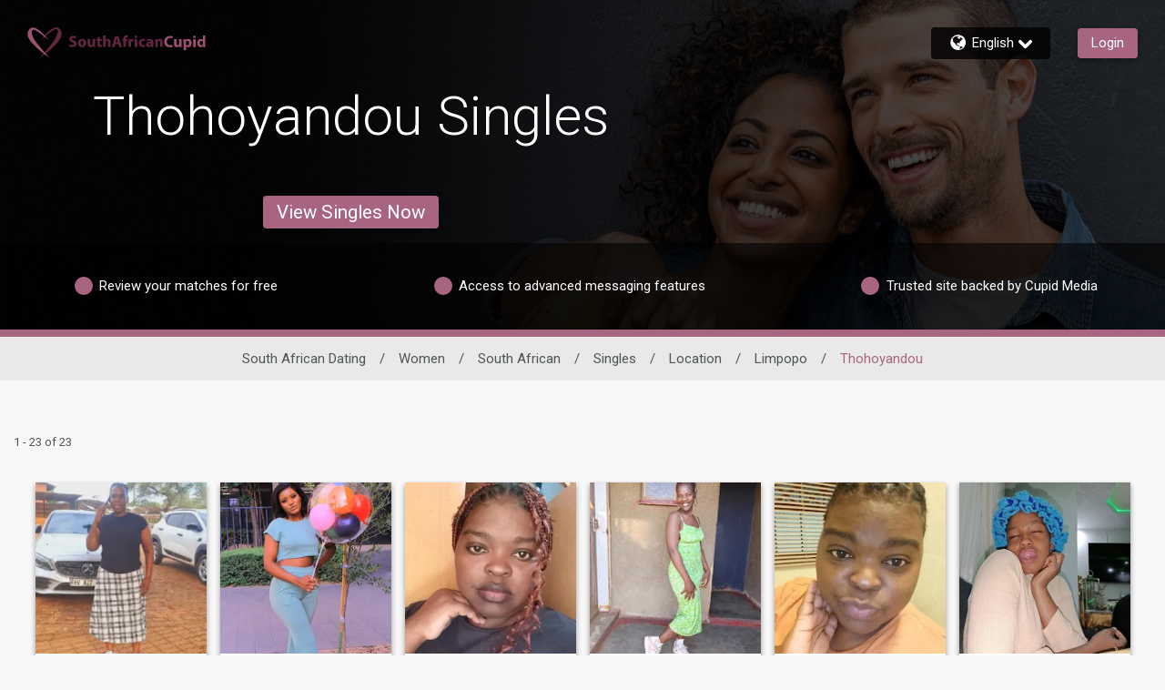

--- FILE ---
content_type: text/css
request_url: https://www.southafricancupid.com/assets/desktop/react-resources/bundle-SAC.css?cacheUid=1769000769910
body_size: 675
content:
:root {
  --rsdk-logo-width: 150px;
  --rsdk-logo-height: 20px;
  --rsdk-logo-width-tablet: 190px;
  --rsdk-accent: 99 37 64;
  --rsdk-header-search-text: 72 21 43;
  --rsdk-banner-top-background: 28 52 68;
  --rsdk-black-alpha-8: 0 0 0 / 80%;
  --rsdk-btn-bg-dark: 93 40 62;
  --rsdk-btn-bg-disabled: 0 0 0 / 25%;
  --rsdk-btn-bg-green: 112 187 70;
  --rsdk-legacy-green-lighten: 229 243 222;
  --rsdk-ch-title-color: 255 255 255;
  --rsdk-chat-primary-color: 157 82 114;
  --rsdk-dark-secondary-text-color: 121 124 126;
  --rsdk-dark-text-color: 51 51 51;
  --rsdk-discount-color: 239 41 23;
  --rsdk-error-color: 194 59 45;
  --rsdk-find-more-button-color: 255 255 255;
  --rsdk-focus-border-color: 18 159 234;
  --rsdk-header-background: 199 218 230;
  --rsdk-header-button-fill: 99 37 64;
  --rsdk-header-strip: 93 40 62;
  --rsdk-header-strip-text: 34 34 34;
  --rsdk-header-text-expanded: 157 82 114;
  --rsdk-input-value-color: 121 124 126;
  --rsdk-label-color: 86 86 86;
  --rsdk-legacy-accent: 72 21 43;
  --rsdk-legacy-accordion-bg-gray: 239 239 239;
  --rsdk-legacy-blue: 0 116 217;
  --rsdk-legacy-border-color: 209 209 209;
  --rsdk-legacy-border-gray: 204 204 204;
  --rsdk-legacy-burgundy: 130 41 41;
  --rsdk-legacy-checkbox-border: 140 140 140;
  --rsdk-legacy-gray-lighten: 224 224 224;
  --rsdk-legacy-green: 127 175 65;
  --rsdk-legacy-nav-arrow-grey: 161 158 158;
  --rsdk-legacy-header-circles-opacity: 1;
  --rsdk-legacy-header-circles-svg-highlight-opacity: 0.6;
  --rsdk-legacy-header-circles-svg-opacity: 0.3;
  --rsdk-legacy-header-color: 34 34 34;
  --rsdk-legacy-header-strip-color: 255 255 255;
  --rsdk-legacy-header-strip-svg-color: 255 255 255;
  --rsdk-legacy-highlight: 255 65 54 / 5%;
  --rsdk-legacy-light-burgundy: 233 194 198;
  --rsdk-legacy-nav-icon-opacity: 0.6;
  --rsdk-legacy-text-color: 50 50 50;
  --rsdk-light-grey: 233 233 233;
  --rsdk-menu-hover-bg: 247 247 247;
  --rsdk-menu-move-color: 49 59 89 / 5%;
  --rsdk-primary: 157 82 114;
  --rsdk-primary-alpha-05: 157 82 114 / 5%;
  --rsdk-questionnaire-title: 157 82 114;
  --rsdk-success-color: 127 175 65;
  --rsdk-table-hover: 255 253 248;
  --rsdk-theme-dark-color: 72 21 43;
  --rsdk-theme-light-color: 229 214 221;
  --rsdk-theme-secondary: 99 37 64;
  --rsdk-theme-secondary-text: 87 126 149;
  --rsdk-upgrade-page-bg: 248 248 248;
  --rsdk-header-color: 34 34 34;
  --rsdk-legacy-nav-fill: 255 255 255;
  --rsdk-legacy-header-badge-color: 255 255 255;
  --rsdk-legacy-nav-footer-color: 255 255 255;
  --rsdk-legacy-activity-count-badge: 199 218 230;
  --rsdk-legacy-header-circles: 138 78 103;
  --rsdk-legacy-header-circles-fill: 72 21 43;
  --rsdk-legacy-theme-badge: 167 101 129;
  --rsdk-legacy-body-font-color: 80 86 86;
  --rsdk-legacy-action-grey: 121 124 126;
  --rsdk-legacy-grey: 50 50 50;
  --rsdk-legacy-theme-logo-left: 157 82 114;
  --rsdk-legacy-theme-logo-right: 99 37 64;
  --rsdk-legacy-theme-logo-first-part: 157 82 114;
  --rsdk-legacy-theme-logo-second-part: 99 37 64;
  --rsdk-legacy-header-settings-fill: 51 51 51;
  --rsdk-legacy-footer-logo-first-part: 118 114 115;
  --rsdk-legacy-footer-logo-second-part: 148 41 35;
  --rsdk-legacy-header-strip-background-color: 167 101 129;
  --rsdk-upgrade-page-border-v1: 153 153 153;
  --rsdk-legacy-theme-primary: 167 101 129;
  --rsdk-legacy-warm-gray: 225 225 225;
  --rsdk-legacy-payment-theme-blue: 42 51 147;
  --rsdk-legacy-payment-theme-gold: 236 158 24;
  --rsdk-legacy-payment-theme-diamond: 0 0 0;
  --rsdk-legacy-payment-theme-platinum-background-color: 210 213 249;
  --rsdk-legacy-payment-theme-platinum: 42 51 147;
  --rsdk-legacy-payment-theme-gold-background-color: 249 234 152;
  --rsdk-legacy-payment-theme-diamond-background-color: 204 204 204;
  --rsdk-legacy-payment-theme-gold-accent: 220 188 12;
  --rsdk-legacy-theme-red-darken: 136 21 21;
  --rsdk-legacy-theme-red: 194 59 45;
  --rsdk-light-blue: 18 159 234;
  --rsdk-search-element-border: 213 225 233;
  --rsdk-search-element-checked-bg: 72 21 43;
  --rsdk-criteria-active-tab: 99 37 64;
  --rsdk-search-result-relaxed-color: 186 186 186;
  --rsdk-legacy-standard: 149 152 154;
  --rsdk-slider-background-color: 89 127 67;
  --rsdk-boost: 132 71 255;
  --rsdk-legacy-header-background-color: 199 218 230;
}


--- FILE ---
content_type: application/javascript
request_url: https://www.southafricancupid.com/assets/desktop/react-resources/chunk-common-v0.78.0.js
body_size: 145212
content:
var eu=Object.defineProperty;var Hn=r=>{throw TypeError(r)};var tu=(r,e,t)=>e in r?eu(r,e,{enumerable:!0,configurable:!0,writable:!0,value:t}):r[e]=t;var u=(r,e,t)=>tu(r,typeof e!="symbol"?e+"":e,t),ru=(r,e,t)=>e.has(r)||Hn("Cannot "+t);var Wn=(r,e,t)=>e.has(r)?Hn("Cannot add the same private member more than once"):e instanceof WeakSet?e.add(r):e.set(r,t);var zn=(r,e,t)=>(ru(r,e,"access private method"),t);import{r as au}from"./chunk-vendor-react-v0.78.0.js";function iu(r,e){for(var t=0;t<e.length;t++){const a=e[t];if(typeof a!="string"&&!Array.isArray(a)){for(const i in a)if(i!=="default"&&!(i in r)){const s=Object.getOwnPropertyDescriptor(a,i);s&&Object.defineProperty(r,i,s.get?s:{enumerable:!0,get:()=>a[i]})}}}return Object.freeze(Object.defineProperty(r,Symbol.toStringTag,{value:"Module"}))}var ae=typeof globalThis<"u"?globalThis:typeof window<"u"?window:typeof global<"u"?global:typeof self<"u"?self:{};function o0(r){return r&&r.__esModule&&Object.prototype.hasOwnProperty.call(r,"default")?r.default:r}function su(r){if(r.__esModule)return r;var e=r.default;if(typeof e=="function"){var t=function a(){return this instanceof a?Reflect.construct(e,arguments,this.constructor):e.apply(this,arguments)};t.prototype=e.prototype}else t={};return Object.defineProperty(t,"__esModule",{value:!0}),Object.keys(r).forEach(function(a){var i=Object.getOwnPropertyDescriptor(r,a);Object.defineProperty(t,a,i.get?i:{enumerable:!0,get:function(){return r[a]}})}),t}const Gi=globalThis||void 0||self;function he(r){for(var e=arguments.length,t=new Array(e>1?e-1:0),a=1;a<e;a++)t[a-1]=arguments[a];throw new Error(typeof r=="number"?"[MobX] minified error nr: "+r+(t.length?" "+t.map(String).join(","):"")+". Find the full error at: https://github.com/mobxjs/mobx/blob/main/packages/mobx/src/errors.ts":"[MobX] "+r)}var nu={};function l0(){return typeof globalThis<"u"?globalThis:typeof window<"u"?window:typeof Gi<"u"?Gi:typeof self<"u"?self:nu}var ic=Object.assign,qi=Object.getOwnPropertyDescriptor,Jt=Object.defineProperty,c0=Object.prototype,Vs=[];Object.freeze(Vs);var Sn={};Object.freeze(Sn);var ou=typeof Proxy<"u",lu=Object.toString();function sc(){ou||he("Proxy not available")}function nc(r){var e=!1;return function(){if(!e)return e=!0,r.apply(this,arguments)}}var ga=function(){};function Bt(r){return typeof r=="function"}function jr(r){var e=typeof r;switch(e){case"string":case"symbol":case"number":return!0}return!1}function d0(r){return r!==null&&typeof r=="object"}function Ar(r){if(!d0(r))return!1;var e=Object.getPrototypeOf(r);if(e==null)return!0;var t=Object.hasOwnProperty.call(e,"constructor")&&e.constructor;return typeof t=="function"&&t.toString()===lu}function oc(r){var e=r==null?void 0:r.constructor;return e?e.name==="GeneratorFunction"||e.displayName==="GeneratorFunction":!1}function u0(r,e,t){Jt(r,e,{enumerable:!1,writable:!0,configurable:!0,value:t})}function lc(r,e,t){Jt(r,e,{enumerable:!1,writable:!1,configurable:!0,value:t})}function zr(r,e){var t="isMobX"+r;return e.prototype[t]=!0,function(a){return d0(a)&&a[t]===!0}}function Fa(r){return r!=null&&Object.prototype.toString.call(r)==="[object Map]"}function cu(r){var e=Object.getPrototypeOf(r),t=Object.getPrototypeOf(e),a=Object.getPrototypeOf(t);return a===null}function cr(r){return r!=null&&Object.prototype.toString.call(r)==="[object Set]"}var cc=typeof Object.getOwnPropertySymbols<"u";function du(r){var e=Object.keys(r);if(!cc)return e;var t=Object.getOwnPropertySymbols(r);return t.length?[].concat(e,t.filter(function(a){return c0.propertyIsEnumerable.call(r,a)})):e}var h0=typeof Reflect<"u"&&Reflect.ownKeys?Reflect.ownKeys:cc?function(r){return Object.getOwnPropertyNames(r).concat(Object.getOwnPropertySymbols(r))}:Object.getOwnPropertyNames;function dc(r){return r===null?null:typeof r=="object"?""+r:r}function ur(r,e){return c0.hasOwnProperty.call(r,e)}var uu=Object.getOwnPropertyDescriptors||function(e){var t={};return h0(e).forEach(function(a){t[a]=qi(e,a)}),t};function lt(r,e){return!!(r&e)}function ct(r,e,t){return t?r|=e:r&=~e,r}function Zn(r,e){(e==null||e>r.length)&&(e=r.length);for(var t=0,a=Array(e);t<e;t++)a[t]=r[t];return a}function hu(r,e){for(var t=0;t<e.length;t++){var a=e[t];a.enumerable=a.enumerable||!1,a.configurable=!0,"value"in a&&(a.writable=!0),Object.defineProperty(r,fu(a.key),a)}}function Ea(r,e,t){return e&&hu(r.prototype,e),Object.defineProperty(r,"prototype",{writable:!1}),r}function va(r,e){var t=typeof Symbol<"u"&&r[Symbol.iterator]||r["@@iterator"];if(t)return(t=t.call(r)).next.bind(t);if(Array.isArray(r)||(t=pu(r))||e){t&&(r=t);var a=0;return function(){return a>=r.length?{done:!0}:{done:!1,value:r[a++]}}}throw new TypeError(`Invalid attempt to iterate non-iterable instance.
In order to be iterable, non-array objects must have a [Symbol.iterator]() method.`)}function Pr(){return Pr=Object.assign?Object.assign.bind():function(r){for(var e=1;e<arguments.length;e++){var t=arguments[e];for(var a in t)({}).hasOwnProperty.call(t,a)&&(r[a]=t[a])}return r},Pr.apply(null,arguments)}function uc(r,e){r.prototype=Object.create(e.prototype),r.prototype.constructor=r,Hs(r,e)}function Hs(r,e){return Hs=Object.setPrototypeOf?Object.setPrototypeOf.bind():function(t,a){return t.__proto__=a,t},Hs(r,e)}function mu(r,e){if(typeof r!="object"||!r)return r;var t=r[Symbol.toPrimitive];if(t!==void 0){var a=t.call(r,e);if(typeof a!="object")return a;throw new TypeError("@@toPrimitive must return a primitive value.")}return String(r)}function fu(r){var e=mu(r,"string");return typeof e=="symbol"?e:e+""}function pu(r,e){if(r){if(typeof r=="string")return Zn(r,e);var t={}.toString.call(r).slice(8,-1);return t==="Object"&&r.constructor&&(t=r.constructor.name),t==="Map"||t==="Set"?Array.from(r):t==="Arguments"||/^(?:Ui|I)nt(?:8|16|32)(?:Clamped)?Array$/.test(t)?Zn(r,e):void 0}}var Qt=Symbol("mobx-stored-annotations");function Xt(r){function e(t,a){if(di(a))return r.decorate_20223_(t,a);ci(t,a,r)}return Object.assign(e,r)}function ci(r,e,t){ur(r,Qt)||u0(r,Qt,Pr({},r[Qt])),Nu(t)||(r[Qt][e]=t)}function yu(r){return ur(r,Qt)||u0(r,Qt,Pr({},r[Qt])),r[Qt]}function di(r){return typeof r=="object"&&typeof r.kind=="string"}var re=Symbol("mobx administration"),Fr=(function(){function r(t){t===void 0&&(t="Atom"),this.name_=void 0,this.flags_=0,this.observers_=new Set,this.lastAccessedBy_=0,this.lowestObserverState_=pe.NOT_TRACKING_,this.onBOL=void 0,this.onBUOL=void 0,this.name_=t}var e=r.prototype;return e.onBO=function(){this.onBOL&&this.onBOL.forEach(function(a){return a()})},e.onBUO=function(){this.onBUOL&&this.onBUOL.forEach(function(a){return a()})},e.reportObserved=function(){return wc(this)},e.reportChanged=function(){yt(),Rc(this),gt()},e.toString=function(){return this.name_},Ea(r,[{key:"isBeingObserved",get:function(){return lt(this.flags_,r.isBeingObservedMask_)},set:function(a){this.flags_=ct(this.flags_,r.isBeingObservedMask_,a)}},{key:"isPendingUnobservation",get:function(){return lt(this.flags_,r.isPendingUnobservationMask_)},set:function(a){this.flags_=ct(this.flags_,r.isPendingUnobservationMask_,a)}},{key:"diffValue",get:function(){return lt(this.flags_,r.diffValueMask_)?1:0},set:function(a){this.flags_=ct(this.flags_,r.diffValueMask_,a===1)}}])})();Fr.isBeingObservedMask_=1;Fr.isPendingUnobservationMask_=2;Fr.diffValueMask_=4;var An=zr("Atom",Fr);function hc(r,e,t){e===void 0&&(e=ga),t===void 0&&(t=ga);var a=new Fr(r);return e!==ga&&v0(a,e),t!==ga&&Uc(a,t),a}function gu(r,e){return Qc(r,e)}function vu(r,e){return Object.is?Object.is(r,e):r===e?r!==0||1/r===1/e:r!==r&&e!==e}var kr={structural:gu,default:vu};function Vr(r,e,t){return qc(r)?r:Array.isArray(r)?T.array(r,{name:t}):Ar(r)?T.object(r,void 0,{name:t}):Fa(r)?T.map(r,{name:t}):cr(r)?T.set(r,{name:t}):typeof r=="function"&&!Pa(r)&&!ai(r)?oc(r)?ka(r):ri(t,r):r}function bu(r,e,t){if(r==null||x0(r)||b0(r)||Yr(r)||Yt(r))return r;if(Array.isArray(r))return T.array(r,{name:t,deep:!1});if(Ar(r))return T.object(r,void 0,{name:t,deep:!1});if(Fa(r))return T.map(r,{name:t,deep:!1});if(cr(r))return T.set(r,{name:t,deep:!1})}function m0(r){return r}function xu(r,e){return Qc(r,e)?e:r}var _u="override";function Nu(r){return r.annotationType_===_u}function ui(r,e){return{annotationType_:r,options_:e,make_:Su,extend_:Au,decorate_20223_:Pu}}function Su(r,e,t,a){var i;if((i=this.options_)!=null&&i.bound)return this.extend_(r,e,t,!1)===null?0:1;if(a===r.target_)return this.extend_(r,e,t,!1)===null?0:2;if(Pa(t.value))return 1;var s=mc(r,this,e,t,!1);return Jt(a,e,s),2}function Au(r,e,t,a){var i=mc(r,this,e,t);return r.defineProperty_(e,i,a)}function Pu(r,e){var t=e.kind,a=e.name,i=e.addInitializer,s=this,n=function(c){var d,p,h,f;return Ir((d=(p=s.options_)==null?void 0:p.name)!=null?d:a.toString(),c,(h=(f=s.options_)==null?void 0:f.autoAction)!=null?h:!1)};if(t=="field")return function(l){var c,d=l;return Pa(d)||(d=n(d)),(c=s.options_)!=null&&c.bound&&(d=d.bind(this),d.isMobxAction=!0),d};if(t=="method"){var o;return Pa(r)||(r=n(r)),(o=this.options_)!=null&&o.bound&&i(function(){var l=this,c=l[a].bind(l);c.isMobxAction=!0,l[a]=c}),r}he("Cannot apply '"+s.annotationType_+"' to '"+String(a)+"' (kind: "+t+"):"+(`
'`+s.annotationType_+"' can only be used on properties with a function value."))}function ku(r,e,t,a){e.annotationType_,a.value}function mc(r,e,t,a,i){var s,n,o,l,c,d,p;i===void 0&&(i=H.safeDescriptors),ku(r,e,t,a);var h=a.value;if((s=e.options_)!=null&&s.bound){var f;h=h.bind((f=r.proxy_)!=null?f:r.target_)}return{value:Ir((n=(o=e.options_)==null?void 0:o.name)!=null?n:t.toString(),h,(l=(c=e.options_)==null?void 0:c.autoAction)!=null?l:!1,(d=e.options_)!=null&&d.bound?(p=r.proxy_)!=null?p:r.target_:void 0),configurable:i?r.isPlainObject_:!0,enumerable:!1,writable:!i}}function fc(r,e){return{annotationType_:r,options_:e,make_:Iu,extend_:Mu,decorate_20223_:wu}}function Iu(r,e,t,a){var i;if(a===r.target_)return this.extend_(r,e,t,!1)===null?0:2;if((i=this.options_)!=null&&i.bound&&(!ur(r.target_,e)||!ai(r.target_[e]))&&this.extend_(r,e,t,!1)===null)return 0;if(ai(t.value))return 1;var s=pc(r,this,e,t,!1,!1);return Jt(a,e,s),2}function Mu(r,e,t,a){var i,s=pc(r,this,e,t,(i=this.options_)==null?void 0:i.bound);return r.defineProperty_(e,s,a)}function wu(r,e){var t,a=e.name,i=e.addInitializer;return ai(r)||(r=ka(r)),(t=this.options_)!=null&&t.bound&&i(function(){var s=this,n=s[a].bind(s);n.isMobXFlow=!0,s[a]=n}),r}function Ru(r,e,t,a){e.annotationType_,a.value}function pc(r,e,t,a,i,s){s===void 0&&(s=H.safeDescriptors),Ru(r,e,t,a);var n=a.value;if(ai(n)||(n=ka(n)),i){var o;n=n.bind((o=r.proxy_)!=null?o:r.target_),n.isMobXFlow=!0}return{value:n,configurable:s?r.isPlainObject_:!0,enumerable:!1,writable:!s}}function Pn(r,e){return{annotationType_:r,options_:e,make_:Fu,extend_:Eu,decorate_20223_:Bu}}function Fu(r,e,t){return this.extend_(r,e,t,!1)===null?0:1}function Eu(r,e,t,a){return Cu(r,this,e,t),r.defineComputedProperty_(e,Pr({},this.options_,{get:t.get,set:t.set}),a)}function Bu(r,e){var t=this,a=e.name,i=e.addInitializer;return i(function(){var s=Ba(this)[re],n=Pr({},t.options_,{get:r,context:this});n.name||(n.name="ObservableObject."+a.toString()),s.values_.set(a,new Ct(n))}),function(){return this[re].getObservablePropValue_(a)}}function Cu(r,e,t,a){e.annotationType_,a.get}function f0(r,e){return{annotationType_:r,options_:e,make_:Ou,extend_:Tu,decorate_20223_:Lu}}function Ou(r,e,t){return this.extend_(r,e,t,!1)===null?0:1}function Tu(r,e,t,a){var i,s;return Uu(r,this),r.defineObservableProperty_(e,t.value,(i=(s=this.options_)==null?void 0:s.enhancer)!=null?i:Vr,a)}function Lu(r,e){var t=this,a=e.kind,i=e.name,s=new WeakSet;function n(o,l){var c,d,p=Ba(o)[re],h=new $r(l,(c=(d=t.options_)==null?void 0:d.enhancer)!=null?c:Vr,"ObservableObject."+i.toString(),!1);p.values_.set(i,h),s.add(o)}if(a=="accessor")return{get:function(){return s.has(this)||n(this,r.get.call(this)),this[re].getObservablePropValue_(i)},set:function(l){return s.has(this)||n(this,l),this[re].setObservablePropValue_(i,l)},init:function(l){return s.has(this)||n(this,l),l}}}function Uu(r,e,t,a){e.annotationType_}var Du="true",$u=yc();function yc(r){return{annotationType_:Du,options_:r,make_:Gu,extend_:qu,decorate_20223_:Ku}}function Gu(r,e,t,a){var i,s;if(t.get)return P.make_(r,e,t,a);if(t.set){var n=Pa(t.set)?t.set:Ir(e.toString(),t.set);return a===r.target_?r.defineProperty_(e,{configurable:H.safeDescriptors?r.isPlainObject_:!0,set:n})===null?0:2:(Jt(a,e,{configurable:!0,set:n}),2)}if(a!==r.target_&&typeof t.value=="function"){var o;if(oc(t.value)){var l,c=(l=this.options_)!=null&&l.autoBind?ka.bound:ka;return c.make_(r,e,t,a)}var d=(o=this.options_)!=null&&o.autoBind?ri.bound:ri;return d.make_(r,e,t,a)}var p=((i=this.options_)==null?void 0:i.deep)===!1?T.ref:T;if(typeof t.value=="function"&&(s=this.options_)!=null&&s.autoBind){var h;t.value=t.value.bind((h=r.proxy_)!=null?h:r.target_)}return p.make_(r,e,t,a)}function qu(r,e,t,a){var i,s;if(t.get)return P.extend_(r,e,t,a);if(t.set)return r.defineProperty_(e,{configurable:H.safeDescriptors?r.isPlainObject_:!0,set:Ir(e.toString(),t.set)},a);if(typeof t.value=="function"&&(i=this.options_)!=null&&i.autoBind){var n;t.value=t.value.bind((n=r.proxy_)!=null?n:r.target_)}var o=((s=this.options_)==null?void 0:s.deep)===!1?T.ref:T;return o.extend_(r,e,t,a)}function Ku(r,e){he("'"+this.annotationType_+"' cannot be used as a decorator")}var ju="observable",Vu="observable.ref",Hu="observable.shallow",Wu="observable.struct",gc={deep:!0,name:void 0,defaultDecorator:void 0,proxy:!0};Object.freeze(gc);function xi(r){return r||gc}var Ws=f0(ju),zu=f0(Vu,{enhancer:m0}),Zu=f0(Hu,{enhancer:bu}),Yu=f0(Wu,{enhancer:xu}),vc=Xt(Ws);function _i(r){return r.deep===!0?Vr:r.deep===!1?m0:Ju(r.defaultDecorator)}function Qu(r){var e;return r?(e=r.defaultDecorator)!=null?e:yc(r):void 0}function Ju(r){var e,t;return r&&(e=(t=r.options_)==null?void 0:t.enhancer)!=null?e:Vr}function bc(r,e,t){if(di(e))return Ws.decorate_20223_(r,e);if(jr(e)){ci(r,e,Ws);return}return qc(r)?r:Ar(r)?T.object(r,e,t):Array.isArray(r)?T.array(r,e):Fa(r)?T.map(r,e):cr(r)?T.set(r,e):typeof r=="object"&&r!==null?r:T.box(r,e)}ic(bc,vc);var Xu={box:function(e,t){var a=xi(t);return new $r(e,_i(a),a.name,!0,a.equals)},array:function(e,t){var a=xi(t);return(H.useProxies===!1||a.proxy===!1?Vh:Oh)(e,_i(a),a.name)},map:function(e,t){var a=xi(t);return new Vc(e,_i(a),a.name)},set:function(e,t){var a=xi(t);return new Hc(e,_i(a),a.name)},object:function(e,t,a){return Qr(function(){return Ph(H.useProxies===!1||(a==null?void 0:a.proxy)===!1?Ba({},a):Eh({},a),e,t)})},ref:Xt(zu),shallow:Xt(Zu),deep:vc,struct:Xt(Yu)},T=ic(bc,Xu),xc="computed",eh="computed.struct",zs=Pn(xc),th=Pn(eh,{equals:kr.structural}),P=function(e,t){if(di(t))return zs.decorate_20223_(e,t);if(jr(t))return ci(e,t,zs);if(Ar(e))return Xt(Pn(xc,e));var a=Ar(t)?t:{};return a.get=e,a.name||(a.name=e.name||""),new Ct(a)};Object.assign(P,zs);P.struct=Xt(th);var Yn,Qn,Ki=0,rh=1,ah=(Yn=(Qn=qi(function(){},"name"))==null?void 0:Qn.configurable)!=null?Yn:!1,Jn={value:"action",configurable:!0,writable:!1,enumerable:!1};function Ir(r,e,t,a){t===void 0&&(t=!1);function i(){return _c(r,t,e,a||this,arguments)}return i.isMobxAction=!0,i.toString=function(){return e.toString()},ah&&(Jn.value=r,Jt(i,"name",Jn)),i}function _c(r,e,t,a,i){var s=ih(r,e);try{return t.apply(a,i)}catch(n){throw s.error_=n,n}finally{sh(s)}}function ih(r,e,t,a){var i=!1,s=0,n=H.trackingDerivation,o=!e||!n;yt();var l=H.allowStateChanges;o&&(Zr(),l=p0(!0));var c=kn(!0),d={runAsAction_:o,prevDerivation_:n,prevAllowStateChanges_:l,prevAllowStateReads_:c,notifySpy_:i,startTime_:s,actionId_:rh++,parentActionId_:Ki};return Ki=d.actionId_,d}function sh(r){Ki!==r.actionId_&&he(30),Ki=r.parentActionId_,r.error_!==void 0&&(H.suppressReactionErrors=!0),y0(r.prevAllowStateChanges_),za(r.prevAllowStateReads_),gt(),r.runAsAction_&&hr(r.prevDerivation_),H.suppressReactionErrors=!1}function Nc(r,e){var t=p0(r);try{return e()}finally{y0(t)}}function p0(r){var e=H.allowStateChanges;return H.allowStateChanges=r,e}function y0(r){H.allowStateChanges=r}var $r=(function(r){function e(a,i,s,n,o){var l;return s===void 0&&(s="ObservableValue"),o===void 0&&(o=kr.default),l=r.call(this,s)||this,l.enhancer=void 0,l.name_=void 0,l.equals=void 0,l.hasUnreportedChange_=!1,l.interceptors_=void 0,l.changeListeners_=void 0,l.value_=void 0,l.dehancer=void 0,l.enhancer=i,l.name_=s,l.equals=o,l.value_=i(a,void 0,s),l}uc(e,r);var t=e.prototype;return t.dehanceValue=function(i){return this.dehancer!==void 0?this.dehancer(i):i},t.set=function(i){this.value_,i=this.prepareNewValue_(i),i!==H.UNCHANGED&&this.setNewValue_(i)},t.prepareNewValue_=function(i){if(ft(this)){var s=pt(this,{object:this,type:er,newValue:i});if(!s)return H.UNCHANGED;i=s.newValue}return i=this.enhancer(i,this.value_,this.name_),this.equals(this.value_,i)?H.UNCHANGED:i},t.setNewValue_=function(i){var s=this.value_;this.value_=i,this.reportChanged(),wt(this)&&Rt(this,{type:er,object:this,newValue:i,oldValue:s})},t.get=function(){return this.reportObserved(),this.dehanceValue(this.value_)},t.intercept_=function(i){return hi(this,i)},t.observe_=function(i,s){return s&&i({observableKind:"value",debugObjectName:this.name_,object:this,type:er,newValue:this.value_,oldValue:void 0}),mi(this,i)},t.raw=function(){return this.value_},t.toJSON=function(){return this.get()},t.toString=function(){return this.name_+"["+this.value_+"]"},t.valueOf=function(){return dc(this.get())},t[Symbol.toPrimitive]=function(){return this.valueOf()},e})(Fr),Ct=(function(){function r(t){this.dependenciesState_=pe.NOT_TRACKING_,this.observing_=[],this.newObserving_=null,this.observers_=new Set,this.runId_=0,this.lastAccessedBy_=0,this.lowestObserverState_=pe.UP_TO_DATE_,this.unboundDepsCount_=0,this.value_=new Vi(null),this.name_=void 0,this.triggeredBy_=void 0,this.flags_=0,this.derivation=void 0,this.setter_=void 0,this.isTracing_=ji.NONE,this.scope_=void 0,this.equals_=void 0,this.requiresReaction_=void 0,this.keepAlive_=void 0,this.onBOL=void 0,this.onBUOL=void 0,t.get||he(31),this.derivation=t.get,this.name_=t.name||"ComputedValue",t.set&&(this.setter_=Ir("ComputedValue-setter",t.set)),this.equals_=t.equals||(t.compareStructural||t.struct?kr.structural:kr.default),this.scope_=t.context,this.requiresReaction_=t.requiresReaction,this.keepAlive_=!!t.keepAlive}var e=r.prototype;return e.onBecomeStale_=function(){dh(this)},e.onBO=function(){this.onBOL&&this.onBOL.forEach(function(a){return a()})},e.onBUO=function(){this.onBUOL&&this.onBUOL.forEach(function(a){return a()})},e.get=function(){if(this.isComputing&&he(32,this.name_,this.derivation),H.inBatch===0&&this.observers_.size===0&&!this.keepAlive_)Zs(this)&&(this.warnAboutUntrackedRead_(),yt(),this.value_=this.computeValue_(!1),gt());else if(wc(this),Zs(this)){var a=H.trackingContext;this.keepAlive_&&!a&&(H.trackingContext=this),this.trackAndCompute()&&ch(this),H.trackingContext=a}var i=this.value_;if(Ci(i))throw i.cause;return i},e.set=function(a){if(this.setter_){this.isRunningSetter&&he(33,this.name_),this.isRunningSetter=!0;try{this.setter_.call(this.scope_,a)}finally{this.isRunningSetter=!1}}else he(34,this.name_)},e.trackAndCompute=function(){var a=this.value_,i=this.dependenciesState_===pe.NOT_TRACKING_,s=this.computeValue_(!0),n=i||Ci(a)||Ci(s)||!this.equals_(a,s);return n&&(this.value_=s),n},e.computeValue_=function(a){this.isComputing=!0;var i=p0(!1),s;if(a)s=Sc(this,this.derivation,this.scope_);else if(H.disableErrorBoundaries===!0)s=this.derivation.call(this.scope_);else try{s=this.derivation.call(this.scope_)}catch(n){s=new Vi(n)}return y0(i),this.isComputing=!1,s},e.suspend_=function(){this.keepAlive_||(Ys(this),this.value_=void 0)},e.observe_=function(a,i){var s=this,n=!0,o=void 0;return Tc(function(){var l=s.get();if(!n||i){var c=Zr();a({observableKind:"computed",debugObjectName:s.name_,type:er,object:s,newValue:l,oldValue:o}),hr(c)}n=!1,o=l})},e.warnAboutUntrackedRead_=function(){},e.toString=function(){return this.name_+"["+this.derivation.toString()+"]"},e.valueOf=function(){return dc(this.get())},e[Symbol.toPrimitive]=function(){return this.valueOf()},Ea(r,[{key:"isComputing",get:function(){return lt(this.flags_,r.isComputingMask_)},set:function(a){this.flags_=ct(this.flags_,r.isComputingMask_,a)}},{key:"isRunningSetter",get:function(){return lt(this.flags_,r.isRunningSetterMask_)},set:function(a){this.flags_=ct(this.flags_,r.isRunningSetterMask_,a)}},{key:"isBeingObserved",get:function(){return lt(this.flags_,r.isBeingObservedMask_)},set:function(a){this.flags_=ct(this.flags_,r.isBeingObservedMask_,a)}},{key:"isPendingUnobservation",get:function(){return lt(this.flags_,r.isPendingUnobservationMask_)},set:function(a){this.flags_=ct(this.flags_,r.isPendingUnobservationMask_,a)}},{key:"diffValue",get:function(){return lt(this.flags_,r.diffValueMask_)?1:0},set:function(a){this.flags_=ct(this.flags_,r.diffValueMask_,a===1)}}])})();Ct.isComputingMask_=1;Ct.isRunningSetterMask_=2;Ct.isBeingObservedMask_=4;Ct.isPendingUnobservationMask_=8;Ct.diffValueMask_=16;var g0=zr("ComputedValue",Ct),pe;(function(r){r[r.NOT_TRACKING_=-1]="NOT_TRACKING_",r[r.UP_TO_DATE_=0]="UP_TO_DATE_",r[r.POSSIBLY_STALE_=1]="POSSIBLY_STALE_",r[r.STALE_=2]="STALE_"})(pe||(pe={}));var ji;(function(r){r[r.NONE=0]="NONE",r[r.LOG=1]="LOG",r[r.BREAK=2]="BREAK"})(ji||(ji={}));var Vi=function(e){this.cause=void 0,this.cause=e};function Ci(r){return r instanceof Vi}function Zs(r){switch(r.dependenciesState_){case pe.UP_TO_DATE_:return!1;case pe.NOT_TRACKING_:case pe.STALE_:return!0;case pe.POSSIBLY_STALE_:{for(var e=kn(!0),t=Zr(),a=r.observing_,i=a.length,s=0;s<i;s++){var n=a[s];if(g0(n)){if(H.disableErrorBoundaries)n.get();else try{n.get()}catch{return hr(t),za(e),!0}if(r.dependenciesState_===pe.STALE_)return hr(t),za(e),!0}}return Pc(r),hr(t),za(e),!1}}}function Sc(r,e,t){var a=kn(!0);Pc(r),r.newObserving_=new Array(r.runId_===0?100:r.observing_.length),r.unboundDepsCount_=0,r.runId_=++H.runId;var i=H.trackingDerivation;H.trackingDerivation=r,H.inBatch++;var s;if(H.disableErrorBoundaries===!0)s=e.call(t);else try{s=e.call(t)}catch(n){s=new Vi(n)}return H.inBatch--,H.trackingDerivation=i,nh(r),za(a),s}function nh(r){for(var e=r.observing_,t=r.observing_=r.newObserving_,a=pe.UP_TO_DATE_,i=0,s=r.unboundDepsCount_,n=0;n<s;n++){var o=t[n];o.diffValue===0&&(o.diffValue=1,i!==n&&(t[i]=o),i++),o.dependenciesState_>a&&(a=o.dependenciesState_)}for(t.length=i,r.newObserving_=null,s=e.length;s--;){var l=e[s];l.diffValue===0&&Ic(l,r),l.diffValue=0}for(;i--;){var c=t[i];c.diffValue===1&&(c.diffValue=0,lh(c,r))}a!==pe.UP_TO_DATE_&&(r.dependenciesState_=a,r.onBecomeStale_())}function Ys(r){var e=r.observing_;r.observing_=[];for(var t=e.length;t--;)Ic(e[t],r);r.dependenciesState_=pe.NOT_TRACKING_}function Ac(r){var e=Zr();try{return r()}finally{hr(e)}}function Zr(){var r=H.trackingDerivation;return H.trackingDerivation=null,r}function hr(r){H.trackingDerivation=r}function kn(r){var e=H.allowStateReads;return H.allowStateReads=r,e}function za(r){H.allowStateReads=r}function Pc(r){if(r.dependenciesState_!==pe.UP_TO_DATE_){r.dependenciesState_=pe.UP_TO_DATE_;for(var e=r.observing_,t=e.length;t--;)e[t].lowestObserverState_=pe.UP_TO_DATE_}}var Oi=function(){this.version=6,this.UNCHANGED={},this.trackingDerivation=null,this.trackingContext=null,this.runId=0,this.mobxGuid=0,this.inBatch=0,this.pendingUnobservations=[],this.pendingReactions=[],this.isRunningReactions=!1,this.allowStateChanges=!1,this.allowStateReads=!0,this.enforceActions=!0,this.spyListeners=[],this.globalReactionErrorHandlers=[],this.computedRequiresReaction=!1,this.reactionRequiresObservable=!1,this.observableRequiresReaction=!1,this.disableErrorBoundaries=!1,this.suppressReactionErrors=!1,this.useProxies=!0,this.verifyProxies=!1,this.safeDescriptors=!0},Ti=!0,kc=!1,H=(function(){var r=l0();return r.__mobxInstanceCount>0&&!r.__mobxGlobals&&(Ti=!1),r.__mobxGlobals&&r.__mobxGlobals.version!==new Oi().version&&(Ti=!1),Ti?r.__mobxGlobals?(r.__mobxInstanceCount+=1,r.__mobxGlobals.UNCHANGED||(r.__mobxGlobals.UNCHANGED={}),r.__mobxGlobals):(r.__mobxInstanceCount=1,r.__mobxGlobals=new Oi):(setTimeout(function(){kc||he(35)},1),new Oi)})();function oh(){if((H.pendingReactions.length||H.inBatch||H.isRunningReactions)&&he(36),kc=!0,Ti){var r=l0();--r.__mobxInstanceCount===0&&(r.__mobxGlobals=void 0),H=new Oi}}function lh(r,e){r.observers_.add(e),r.lowestObserverState_>e.dependenciesState_&&(r.lowestObserverState_=e.dependenciesState_)}function Ic(r,e){r.observers_.delete(e),r.observers_.size===0&&Mc(r)}function Mc(r){r.isPendingUnobservation===!1&&(r.isPendingUnobservation=!0,H.pendingUnobservations.push(r))}function yt(){H.inBatch++}function gt(){if(--H.inBatch===0){Fc();for(var r=H.pendingUnobservations,e=0;e<r.length;e++){var t=r[e];t.isPendingUnobservation=!1,t.observers_.size===0&&(t.isBeingObserved&&(t.isBeingObserved=!1,t.onBUO()),t instanceof Ct&&t.suspend_())}H.pendingUnobservations=[]}}function wc(r){var e=H.trackingDerivation;return e!==null?(e.runId_!==r.lastAccessedBy_&&(r.lastAccessedBy_=e.runId_,e.newObserving_[e.unboundDepsCount_++]=r,!r.isBeingObserved&&H.trackingContext&&(r.isBeingObserved=!0,r.onBO())),r.isBeingObserved):(r.observers_.size===0&&H.inBatch>0&&Mc(r),!1)}function Rc(r){r.lowestObserverState_!==pe.STALE_&&(r.lowestObserverState_=pe.STALE_,r.observers_.forEach(function(e){e.dependenciesState_===pe.UP_TO_DATE_&&e.onBecomeStale_(),e.dependenciesState_=pe.STALE_}))}function ch(r){r.lowestObserverState_!==pe.STALE_&&(r.lowestObserverState_=pe.STALE_,r.observers_.forEach(function(e){e.dependenciesState_===pe.POSSIBLY_STALE_?e.dependenciesState_=pe.STALE_:e.dependenciesState_===pe.UP_TO_DATE_&&(r.lowestObserverState_=pe.UP_TO_DATE_)}))}function dh(r){r.lowestObserverState_===pe.UP_TO_DATE_&&(r.lowestObserverState_=pe.POSSIBLY_STALE_,r.observers_.forEach(function(e){e.dependenciesState_===pe.UP_TO_DATE_&&(e.dependenciesState_=pe.POSSIBLY_STALE_,e.onBecomeStale_())}))}var pr=(function(){function r(t,a,i,s){t===void 0&&(t="Reaction"),this.name_=void 0,this.onInvalidate_=void 0,this.errorHandler_=void 0,this.requiresObservable_=void 0,this.observing_=[],this.newObserving_=[],this.dependenciesState_=pe.NOT_TRACKING_,this.runId_=0,this.unboundDepsCount_=0,this.flags_=0,this.isTracing_=ji.NONE,this.name_=t,this.onInvalidate_=a,this.errorHandler_=i,this.requiresObservable_=s}var e=r.prototype;return e.onBecomeStale_=function(){this.schedule_()},e.schedule_=function(){this.isScheduled||(this.isScheduled=!0,H.pendingReactions.push(this),Fc())},e.runReaction_=function(){if(!this.isDisposed){yt(),this.isScheduled=!1;var a=H.trackingContext;if(H.trackingContext=this,Zs(this)){this.isTrackPending=!0;try{this.onInvalidate_()}catch(i){this.reportExceptionInDerivation_(i)}}H.trackingContext=a,gt()}},e.track=function(a){if(!this.isDisposed){yt(),this.isRunning=!0;var i=H.trackingContext;H.trackingContext=this;var s=Sc(this,a,void 0);H.trackingContext=i,this.isRunning=!1,this.isTrackPending=!1,this.isDisposed&&Ys(this),Ci(s)&&this.reportExceptionInDerivation_(s.cause),gt()}},e.reportExceptionInDerivation_=function(a){var i=this;if(this.errorHandler_){this.errorHandler_(a,this);return}if(H.disableErrorBoundaries)throw a;var s="[mobx] uncaught error in '"+this+"'";H.suppressReactionErrors||console.error(s,a),H.globalReactionErrorHandlers.forEach(function(n){return n(a,i)})},e.dispose=function(){this.isDisposed||(this.isDisposed=!0,this.isRunning||(yt(),Ys(this),gt()))},e.getDisposer_=function(a){var i=this,s=function n(){i.dispose(),a==null||a.removeEventListener==null||a.removeEventListener("abort",n)};return a==null||a.addEventListener==null||a.addEventListener("abort",s),s[re]=this,"dispose"in Symbol&&typeof Symbol.dispose=="symbol"&&(s[Symbol.dispose]=s),s},e.toString=function(){return"Reaction["+this.name_+"]"},e.trace=function(a){},Ea(r,[{key:"isDisposed",get:function(){return lt(this.flags_,r.isDisposedMask_)},set:function(a){this.flags_=ct(this.flags_,r.isDisposedMask_,a)}},{key:"isScheduled",get:function(){return lt(this.flags_,r.isScheduledMask_)},set:function(a){this.flags_=ct(this.flags_,r.isScheduledMask_,a)}},{key:"isTrackPending",get:function(){return lt(this.flags_,r.isTrackPendingMask_)},set:function(a){this.flags_=ct(this.flags_,r.isTrackPendingMask_,a)}},{key:"isRunning",get:function(){return lt(this.flags_,r.isRunningMask_)},set:function(a){this.flags_=ct(this.flags_,r.isRunningMask_,a)}},{key:"diffValue",get:function(){return lt(this.flags_,r.diffValueMask_)?1:0},set:function(a){this.flags_=ct(this.flags_,r.diffValueMask_,a===1)}}])})();pr.isDisposedMask_=1;pr.isScheduledMask_=2;pr.isTrackPendingMask_=4;pr.isRunningMask_=8;pr.diffValueMask_=16;var uh=100,Qs=function(e){return e()};function Fc(){H.inBatch>0||H.isRunningReactions||Qs(hh)}function hh(){H.isRunningReactions=!0;for(var r=H.pendingReactions,e=0;r.length>0;){++e===uh&&(console.error("[mobx] cycle in reaction: "+r[0]),r.splice(0));for(var t=r.splice(0),a=0,i=t.length;a<i;a++)t[a].runReaction_()}H.isRunningReactions=!1}var Hi=zr("Reaction",pr);function mh(r){var e=Qs;Qs=function(a){return r(function(){return e(a)})}}function Za(){return!1}function fh(r){return console.warn("[mobx.spy] Is a no-op in production builds"),function(){}}var Ec="action",ph="action.bound",Bc="autoAction",yh="autoAction.bound",Cc="<unnamed action>",Js=ui(Ec),gh=ui(ph,{bound:!0}),Xs=ui(Bc,{autoAction:!0}),vh=ui(yh,{autoAction:!0,bound:!0});function Oc(r){var e=function(a,i){if(Bt(a))return Ir(a.name||Cc,a,r);if(Bt(i))return Ir(a,i,r);if(di(i))return(r?Xs:Js).decorate_20223_(a,i);if(jr(i))return ci(a,i,r?Xs:Js);if(jr(a))return Xt(ui(r?Bc:Ec,{name:a,autoAction:r}))};return e}var O=Oc(!1);Object.assign(O,Js);var ri=Oc(!0);Object.assign(ri,Xs);O.bound=Xt(gh);ri.bound=Xt(vh);function q(r){return _c(r.name||Cc,!1,r,this,void 0)}function Pa(r){return Bt(r)&&r.isMobxAction===!0}function Tc(r,e){var t,a,i,s;e===void 0&&(e=Sn);var n=(t=(a=e)==null?void 0:a.name)!=null?t:"Autorun",o=!e.scheduler&&!e.delay,l;if(o)l=new pr(n,function(){this.track(p)},e.onError,e.requiresObservable);else{var c=Lc(e),d=!1;l=new pr(n,function(){d||(d=!0,c(function(){d=!1,l.isDisposed||l.track(p)}))},e.onError,e.requiresObservable)}function p(){r(l)}return(i=e)!=null&&(i=i.signal)!=null&&i.aborted||l.schedule_(),l.getDisposer_((s=e)==null?void 0:s.signal)}var bh=function(e){return e()};function Lc(r){return r.scheduler?r.scheduler:r.delay?function(e){return setTimeout(e,r.delay)}:bh}function Ee(r,e,t){var a,i,s;t===void 0&&(t=Sn);var n=(a=t.name)!=null?a:"Reaction",o=O(n,t.onError?xh(t.onError,e):e),l=!t.scheduler&&!t.delay,c=Lc(t),d=!0,p=!1,h,f=t.compareStructural?kr.structural:t.equals||kr.default,g=new pr(n,function(){d||l?x():p||(p=!0,c(x))},t.onError,t.requiresObservable);function x(){if(p=!1,!g.isDisposed){var v=!1,N=h;g.track(function(){var m=Nc(!1,function(){return r(g)});v=d||!f(h,m),h=m}),(d&&t.fireImmediately||!d&&v)&&o(h,N,g),d=!1}}return(i=t)!=null&&(i=i.signal)!=null&&i.aborted||g.schedule_(),g.getDisposer_((s=t)==null?void 0:s.signal)}function xh(r,e){return function(){try{return e.apply(this,arguments)}catch(t){r.call(this,t)}}}var _h="onBO",Nh="onBUO";function v0(r,e,t){return Dc(_h,r,e,t)}function Uc(r,e,t){return Dc(Nh,r,e,t)}function Dc(r,e,t,a){var i=typeof a=="function"?ii(e,t):ii(e),s=Bt(a)?a:t,n=r+"L";return i[n]?i[n].add(s):i[n]=new Set([s]),function(){var o=i[n];o&&(o.delete(s),o.size===0&&delete i[n])}}var Sh="never",Ni="always",Ah="observed";function o4(r){r.isolateGlobalState===!0&&oh();var e=r.useProxies,t=r.enforceActions;if(e!==void 0&&(H.useProxies=e===Ni?!0:e===Sh?!1:typeof Proxy<"u"),e==="ifavailable"&&(H.verifyProxies=!0),t!==void 0){var a=t===Ni?Ni:t===Ah;H.enforceActions=a,H.allowStateChanges=!(a===!0||a===Ni)}["computedRequiresReaction","reactionRequiresObservable","observableRequiresReaction","disableErrorBoundaries","safeDescriptors"].forEach(function(i){i in r&&(H[i]=!!r[i])}),H.allowStateReads=!H.observableRequiresReaction,r.reactionScheduler&&mh(r.reactionScheduler)}function Ph(r,e,t,a){var i=uu(e);return Qr(function(){var s=Ba(r,a)[re];h0(i).forEach(function(n){s.extend_(n,i[n],t&&n in t?t[n]:!0)})}),r}function l4(r,e){return $c(ii(r,e))}function $c(r){var e={name:r.name_};return r.observing_&&r.observing_.length>0&&(e.dependencies=kh(r.observing_).map($c)),e}function kh(r){return Array.from(new Set(r))}var Ih=0;function Gc(){this.message="FLOW_CANCELLED"}Gc.prototype=Object.create(Error.prototype);var I0=fc("flow"),Mh=fc("flow.bound",{bound:!0}),ka=Object.assign(function(e,t){if(di(t))return I0.decorate_20223_(e,t);if(jr(t))return ci(e,t,I0);var a=e,i=a.name||"<unnamed flow>",s=function(){var o=this,l=arguments,c=++Ih,d=O(i+" - runid: "+c+" - init",a).apply(o,l),p,h=void 0,f=new Promise(function(g,x){var v=0;p=x;function N(b){h=void 0;var _;try{_=O(i+" - runid: "+c+" - yield "+v++,d.next).call(d,b)}catch(S){return x(S)}y(_)}function m(b){h=void 0;var _;try{_=O(i+" - runid: "+c+" - yield "+v++,d.throw).call(d,b)}catch(S){return x(S)}y(_)}function y(b){if(Bt(b==null?void 0:b.then)){b.then(y,x);return}return b.done?g(b.value):(h=Promise.resolve(b.value),h.then(N,m))}N(void 0)});return f.cancel=O(i+" - runid: "+c+" - cancel",function(){try{h&&Xn(h);var g=d.return(void 0),x=Promise.resolve(g.value);x.then(ga,ga),Xn(x),p(new Gc)}catch(v){p(v)}}),f};return s.isMobXFlow=!0,s},I0);ka.bound=Xt(Mh);function Xn(r){Bt(r.cancel)&&r.cancel()}function ai(r){return(r==null?void 0:r.isMobXFlow)===!0}function wh(r,e){return r?x0(r)||!!r[re]||An(r)||Hi(r)||g0(r):!1}function qc(r){return wh(r)}function dr(r,e){e===void 0&&(e=void 0),yt();try{return r.apply(e)}finally{gt()}}function te(r,e,t){return arguments.length===1||e&&typeof e=="object"?Rh(r,e):Kc(r,e,{})}function Kc(r,e,t){var a;if(typeof t.timeout=="number"){var i=new Error("WHEN_TIMEOUT");a=setTimeout(function(){if(!n[re].isDisposed)if(n(),t.onError)t.onError(i);else throw i},t.timeout)}t.name="When";var s=Ir("When-effect",e),n=Tc(function(o){var l=Nc(!1,r);l&&(o.dispose(),a&&clearTimeout(a),s())},t);return n}function Rh(r,e){var t;if(e!=null&&(t=e.signal)!=null&&t.aborted)return Object.assign(Promise.reject(new Error("WHEN_ABORTED")),{cancel:function(){return null}});var a,i,s=new Promise(function(n,o){var l,c=Kc(r,n,Pr({},e,{onError:o}));a=function(){c(),o(new Error("WHEN_CANCELLED"))},i=function(){c(),o(new Error("WHEN_ABORTED"))},e==null||(l=e.signal)==null||l.addEventListener==null||l.addEventListener("abort",i)}).finally(function(){var n;return e==null||(n=e.signal)==null||n.removeEventListener==null?void 0:n.removeEventListener("abort",i)});return s.cancel=a,s}function ra(r){return r[re]}var Fh={has:function(e,t){return ra(e).has_(t)},get:function(e,t){return ra(e).get_(t)},set:function(e,t,a){var i;return jr(t)?(i=ra(e).set_(t,a,!0))!=null?i:!0:!1},deleteProperty:function(e,t){var a;return jr(t)?(a=ra(e).delete_(t,!0))!=null?a:!0:!1},defineProperty:function(e,t,a){var i;return(i=ra(e).defineProperty_(t,a))!=null?i:!0},ownKeys:function(e){return ra(e).ownKeys_()},preventExtensions:function(e){he(13)}};function Eh(r,e){var t,a;return sc(),r=Ba(r,e),(a=(t=r[re]).proxy_)!=null?a:t.proxy_=new Proxy(r,Fh)}function ft(r){return r.interceptors_!==void 0&&r.interceptors_.length>0}function hi(r,e){var t=r.interceptors_||(r.interceptors_=[]);return t.push(e),nc(function(){var a=t.indexOf(e);a!==-1&&t.splice(a,1)})}function pt(r,e){var t=Zr();try{for(var a=[].concat(r.interceptors_||[]),i=0,s=a.length;i<s&&(e=a[i](e),e&&!e.type&&he(14),!!e);i++);return e}finally{hr(t)}}function wt(r){return r.changeListeners_!==void 0&&r.changeListeners_.length>0}function mi(r,e){var t=r.changeListeners_||(r.changeListeners_=[]);return t.push(e),nc(function(){var a=t.indexOf(e);a!==-1&&t.splice(a,1)})}function Rt(r,e){var t=Zr(),a=r.changeListeners_;if(a){a=a.slice();for(var i=0,s=a.length;i<s;i++)a[i](e);hr(t)}}function Y(r,e,t){return Qr(function(){var a,i=Ba(r,t)[re];(a=e)!=null||(e=yu(r)),h0(e).forEach(function(s){return i.make_(s,e[s])})}),r}var eo="splice",er="update",Bh=1e4,Ch={get:function(e,t){var a=e[re];return t===re?a:t==="length"?a.getArrayLength_():typeof t=="string"&&!isNaN(t)?a.get_(parseInt(t)):ur(Wi,t)?Wi[t]:e[t]},set:function(e,t,a){var i=e[re];return t==="length"&&i.setArrayLength_(a),typeof t=="symbol"||isNaN(t)?e[t]=a:i.set_(parseInt(t),a),!0},preventExtensions:function(){he(15)}},In=(function(){function r(t,a,i,s){t===void 0&&(t="ObservableArray"),this.owned_=void 0,this.legacyMode_=void 0,this.atom_=void 0,this.values_=[],this.interceptors_=void 0,this.changeListeners_=void 0,this.enhancer_=void 0,this.dehancer=void 0,this.proxy_=void 0,this.lastKnownLength_=0,this.owned_=i,this.legacyMode_=s,this.atom_=new Fr(t),this.enhancer_=function(n,o){return a(n,o,"ObservableArray[..]")}}var e=r.prototype;return e.dehanceValue_=function(a){return this.dehancer!==void 0?this.dehancer(a):a},e.dehanceValues_=function(a){return this.dehancer!==void 0&&a.length>0?a.map(this.dehancer):a},e.intercept_=function(a){return hi(this,a)},e.observe_=function(a,i){return i===void 0&&(i=!1),i&&a({observableKind:"array",object:this.proxy_,debugObjectName:this.atom_.name_,type:"splice",index:0,added:this.values_.slice(),addedCount:this.values_.length,removed:[],removedCount:0}),mi(this,a)},e.getArrayLength_=function(){return this.atom_.reportObserved(),this.values_.length},e.setArrayLength_=function(a){(typeof a!="number"||isNaN(a)||a<0)&&he("Out of range: "+a);var i=this.values_.length;if(a!==i)if(a>i){for(var s=new Array(a-i),n=0;n<a-i;n++)s[n]=void 0;this.spliceWithArray_(i,0,s)}else this.spliceWithArray_(a,i-a)},e.updateArrayLength_=function(a,i){a!==this.lastKnownLength_&&he(16),this.lastKnownLength_+=i,this.legacyMode_&&i>0&&Yc(a+i+1)},e.spliceWithArray_=function(a,i,s){var n=this;this.atom_;var o=this.values_.length;if(a===void 0?a=0:a>o?a=o:a<0&&(a=Math.max(0,o+a)),arguments.length===1?i=o-a:i==null?i=0:i=Math.max(0,Math.min(i,o-a)),s===void 0&&(s=Vs),ft(this)){var l=pt(this,{object:this.proxy_,type:eo,index:a,removedCount:i,added:s});if(!l)return Vs;i=l.removedCount,s=l.added}if(s=s.length===0?s:s.map(function(p){return n.enhancer_(p,void 0)}),this.legacyMode_){var c=s.length-i;this.updateArrayLength_(o,c)}var d=this.spliceItemsIntoValues_(a,i,s);return(i!==0||s.length!==0)&&this.notifyArraySplice_(a,s,d),this.dehanceValues_(d)},e.spliceItemsIntoValues_=function(a,i,s){if(s.length<Bh){var n;return(n=this.values_).splice.apply(n,[a,i].concat(s))}else{var o=this.values_.slice(a,a+i),l=this.values_.slice(a+i);this.values_.length+=s.length-i;for(var c=0;c<s.length;c++)this.values_[a+c]=s[c];for(var d=0;d<l.length;d++)this.values_[a+s.length+d]=l[d];return o}},e.notifyArrayChildUpdate_=function(a,i,s){var n=!this.owned_&&Za(),o=wt(this),l=o||n?{observableKind:"array",object:this.proxy_,type:er,debugObjectName:this.atom_.name_,index:a,newValue:i,oldValue:s}:null;this.atom_.reportChanged(),o&&Rt(this,l)},e.notifyArraySplice_=function(a,i,s){var n=!this.owned_&&Za(),o=wt(this),l=o||n?{observableKind:"array",object:this.proxy_,debugObjectName:this.atom_.name_,type:eo,index:a,removed:s,added:i,removedCount:s.length,addedCount:i.length}:null;this.atom_.reportChanged(),o&&Rt(this,l)},e.get_=function(a){if(this.legacyMode_&&a>=this.values_.length){console.warn("[mobx] Out of bounds read: "+a);return}return this.atom_.reportObserved(),this.dehanceValue_(this.values_[a])},e.set_=function(a,i){var s=this.values_;if(this.legacyMode_&&a>s.length&&he(17,a,s.length),a<s.length){this.atom_;var n=s[a];if(ft(this)){var o=pt(this,{type:er,object:this.proxy_,index:a,newValue:i});if(!o)return;i=o.newValue}i=this.enhancer_(i,n);var l=i!==n;l&&(s[a]=i,this.notifyArrayChildUpdate_(a,i,n))}else{for(var c=new Array(a+1-s.length),d=0;d<c.length-1;d++)c[d]=void 0;c[c.length-1]=i,this.spliceWithArray_(s.length,0,c)}},r})();function Oh(r,e,t,a){return t===void 0&&(t="ObservableArray"),a===void 0&&(a=!1),sc(),Qr(function(){var i=new In(t,e,a,!1);lc(i.values_,re,i);var s=new Proxy(i.values_,Ch);return i.proxy_=s,r&&r.length&&i.spliceWithArray_(0,0,r),s})}var Wi={clear:function(){return this.splice(0)},replace:function(e){var t=this[re];return t.spliceWithArray_(0,t.values_.length,e)},toJSON:function(){return this.slice()},splice:function(e,t){for(var a=arguments.length,i=new Array(a>2?a-2:0),s=2;s<a;s++)i[s-2]=arguments[s];var n=this[re];switch(arguments.length){case 0:return[];case 1:return n.spliceWithArray_(e);case 2:return n.spliceWithArray_(e,t)}return n.spliceWithArray_(e,t,i)},spliceWithArray:function(e,t,a){return this[re].spliceWithArray_(e,t,a)},push:function(){for(var e=this[re],t=arguments.length,a=new Array(t),i=0;i<t;i++)a[i]=arguments[i];return e.spliceWithArray_(e.values_.length,0,a),e.values_.length},pop:function(){return this.splice(Math.max(this[re].values_.length-1,0),1)[0]},shift:function(){return this.splice(0,1)[0]},unshift:function(){for(var e=this[re],t=arguments.length,a=new Array(t),i=0;i<t;i++)a[i]=arguments[i];return e.spliceWithArray_(0,0,a),e.values_.length},reverse:function(){return H.trackingDerivation&&he(37,"reverse"),this.replace(this.slice().reverse()),this},sort:function(){H.trackingDerivation&&he(37,"sort");var e=this.slice();return e.sort.apply(e,arguments),this.replace(e),this},remove:function(e){var t=this[re],a=t.dehanceValues_(t.values_).indexOf(e);return a>-1?(this.splice(a,1),!0):!1}};Me("at",dt);Me("concat",dt);Me("flat",dt);Me("includes",dt);Me("indexOf",dt);Me("join",dt);Me("lastIndexOf",dt);Me("slice",dt);Me("toString",dt);Me("toLocaleString",dt);Me("toSorted",dt);Me("toSpliced",dt);Me("with",dt);Me("every",Ot);Me("filter",Ot);Me("find",Ot);Me("findIndex",Ot);Me("findLast",Ot);Me("findLastIndex",Ot);Me("flatMap",Ot);Me("forEach",Ot);Me("map",Ot);Me("some",Ot);Me("toReversed",Ot);Me("reduce",jc);Me("reduceRight",jc);function Me(r,e){typeof Array.prototype[r]=="function"&&(Wi[r]=e(r))}function dt(r){return function(){var e=this[re];e.atom_.reportObserved();var t=e.dehanceValues_(e.values_);return t[r].apply(t,arguments)}}function Ot(r){return function(e,t){var a=this,i=this[re];i.atom_.reportObserved();var s=i.dehanceValues_(i.values_);return s[r](function(n,o){return e.call(t,n,o,a)})}}function jc(r){return function(){var e=this,t=this[re];t.atom_.reportObserved();var a=t.dehanceValues_(t.values_),i=arguments[0];return arguments[0]=function(s,n,o){return i(s,n,o,e)},a[r].apply(a,arguments)}}var Th=zr("ObservableArrayAdministration",In);function b0(r){return d0(r)&&Th(r[re])}var Lh={},Nr="add",zi="delete",Vc=(function(){function r(t,a,i){var s=this;a===void 0&&(a=Vr),i===void 0&&(i="ObservableMap"),this.enhancer_=void 0,this.name_=void 0,this[re]=Lh,this.data_=void 0,this.hasMap_=void 0,this.keysAtom_=void 0,this.interceptors_=void 0,this.changeListeners_=void 0,this.dehancer=void 0,this.enhancer_=a,this.name_=i,Bt(Map)||he(18),Qr(function(){s.keysAtom_=hc("ObservableMap.keys()"),s.data_=new Map,s.hasMap_=new Map,t&&s.merge(t)})}var e=r.prototype;return e.has_=function(a){return this.data_.has(a)},e.has=function(a){var i=this;if(!H.trackingDerivation)return this.has_(a);var s=this.hasMap_.get(a);if(!s){var n=s=new $r(this.has_(a),m0,"ObservableMap.key?",!1);this.hasMap_.set(a,n),Uc(n,function(){return i.hasMap_.delete(a)})}return s.get()},e.set=function(a,i){var s=this.has_(a);if(ft(this)){var n=pt(this,{type:s?er:Nr,object:this,newValue:i,name:a});if(!n)return this;i=n.newValue}return s?this.updateValue_(a,i):this.addValue_(a,i),this},e.delete=function(a){var i=this;if(this.keysAtom_,ft(this)){var s=pt(this,{type:zi,object:this,name:a});if(!s)return!1}if(this.has_(a)){var n=Za(),o=wt(this),l=o||n?{observableKind:"map",debugObjectName:this.name_,type:zi,object:this,oldValue:this.data_.get(a).value_,name:a}:null;return dr(function(){var c;i.keysAtom_.reportChanged(),(c=i.hasMap_.get(a))==null||c.setNewValue_(!1);var d=i.data_.get(a);d.setNewValue_(void 0),i.data_.delete(a)}),o&&Rt(this,l),!0}return!1},e.updateValue_=function(a,i){var s=this.data_.get(a);if(i=s.prepareNewValue_(i),i!==H.UNCHANGED){var n=Za(),o=wt(this),l=o||n?{observableKind:"map",debugObjectName:this.name_,type:er,object:this,oldValue:s.value_,name:a,newValue:i}:null;s.setNewValue_(i),o&&Rt(this,l)}},e.addValue_=function(a,i){var s=this;this.keysAtom_,dr(function(){var c,d=new $r(i,s.enhancer_,"ObservableMap.key",!1);s.data_.set(a,d),i=d.value_,(c=s.hasMap_.get(a))==null||c.setNewValue_(!0),s.keysAtom_.reportChanged()});var n=Za(),o=wt(this),l=o||n?{observableKind:"map",debugObjectName:this.name_,type:Nr,object:this,name:a,newValue:i}:null;o&&Rt(this,l)},e.get=function(a){return this.has(a)?this.dehanceValue_(this.data_.get(a).get()):this.dehanceValue_(void 0)},e.dehanceValue_=function(a){return this.dehancer!==void 0?this.dehancer(a):a},e.keys=function(){return this.keysAtom_.reportObserved(),this.data_.keys()},e.values=function(){var a=this,i=this.keys();return to({next:function(){var n=i.next(),o=n.done,l=n.value;return{done:o,value:o?void 0:a.get(l)}}})},e.entries=function(){var a=this,i=this.keys();return to({next:function(){var n=i.next(),o=n.done,l=n.value;return{done:o,value:o?void 0:[l,a.get(l)]}}})},e[Symbol.iterator]=function(){return this.entries()},e.forEach=function(a,i){for(var s=va(this),n;!(n=s()).done;){var o=n.value,l=o[0],c=o[1];a.call(i,c,l,this)}},e.merge=function(a){var i=this;return Yr(a)&&(a=new Map(a)),dr(function(){Ar(a)?du(a).forEach(function(s){return i.set(s,a[s])}):Array.isArray(a)?a.forEach(function(s){var n=s[0],o=s[1];return i.set(n,o)}):Fa(a)?(cu(a)||he(19,a),a.forEach(function(s,n){return i.set(n,s)})):a!=null&&he(20,a)}),this},e.clear=function(){var a=this;dr(function(){Ac(function(){for(var i=va(a.keys()),s;!(s=i()).done;){var n=s.value;a.delete(n)}})})},e.replace=function(a){var i=this;return dr(function(){for(var s=Uh(a),n=new Map,o=!1,l=va(i.data_.keys()),c;!(c=l()).done;){var d=c.value;if(!s.has(d)){var p=i.delete(d);if(p)o=!0;else{var h=i.data_.get(d);n.set(d,h)}}}for(var f=va(s.entries()),g;!(g=f()).done;){var x=g.value,v=x[0],N=x[1],m=i.data_.has(v);if(i.set(v,N),i.data_.has(v)){var y=i.data_.get(v);n.set(v,y),m||(o=!0)}}if(!o)if(i.data_.size!==n.size)i.keysAtom_.reportChanged();else for(var b=i.data_.keys(),_=n.keys(),S=b.next(),k=_.next();!S.done;){if(S.value!==k.value){i.keysAtom_.reportChanged();break}S=b.next(),k=_.next()}i.data_=n}),this},e.toString=function(){return"[object ObservableMap]"},e.toJSON=function(){return Array.from(this)},e.observe_=function(a,i){return mi(this,a)},e.intercept_=function(a){return hi(this,a)},Ea(r,[{key:"size",get:function(){return this.keysAtom_.reportObserved(),this.data_.size}},{key:Symbol.toStringTag,get:function(){return"Map"}}])})(),Yr=zr("ObservableMap",Vc);function to(r){return r[Symbol.toStringTag]="MapIterator",wn(r)}function Uh(r){if(Fa(r)||Yr(r))return r;if(Array.isArray(r))return new Map(r);if(Ar(r)){var e=new Map;for(var t in r)e.set(t,r[t]);return e}else return he(21,r)}var Dh={},Hc=(function(){function r(t,a,i){var s=this;a===void 0&&(a=Vr),i===void 0&&(i="ObservableSet"),this.name_=void 0,this[re]=Dh,this.data_=new Set,this.atom_=void 0,this.changeListeners_=void 0,this.interceptors_=void 0,this.dehancer=void 0,this.enhancer_=void 0,this.name_=i,Bt(Set)||he(22),this.enhancer_=function(n,o){return a(n,o,i)},Qr(function(){s.atom_=hc(s.name_),t&&s.replace(t)})}var e=r.prototype;return e.dehanceValue_=function(a){return this.dehancer!==void 0?this.dehancer(a):a},e.clear=function(){var a=this;dr(function(){Ac(function(){for(var i=va(a.data_.values()),s;!(s=i()).done;){var n=s.value;a.delete(n)}})})},e.forEach=function(a,i){for(var s=va(this),n;!(n=s()).done;){var o=n.value;a.call(i,o,o,this)}},e.add=function(a){var i=this;if(this.atom_,ft(this)){var s=pt(this,{type:Nr,object:this,newValue:a});if(!s)return this;a=s.newValue}if(!this.has(a)){dr(function(){i.data_.add(i.enhancer_(a,void 0)),i.atom_.reportChanged()});var n=!1,o=wt(this),l=o||n?{observableKind:"set",debugObjectName:this.name_,type:Nr,object:this,newValue:a}:null;o&&Rt(this,l)}return this},e.delete=function(a){var i=this;if(ft(this)){var s=pt(this,{type:zi,object:this,oldValue:a});if(!s)return!1}if(this.has(a)){var n=!1,o=wt(this),l=o||n?{observableKind:"set",debugObjectName:this.name_,type:zi,object:this,oldValue:a}:null;return dr(function(){i.atom_.reportChanged(),i.data_.delete(a)}),o&&Rt(this,l),!0}return!1},e.has=function(a){return this.atom_.reportObserved(),this.data_.has(this.dehanceValue_(a))},e.entries=function(){var a=this.values();return ro({next:function(){var s=a.next(),n=s.value,o=s.done;return o?{value:void 0,done:o}:{value:[n,n],done:o}}})},e.keys=function(){return this.values()},e.values=function(){this.atom_.reportObserved();var a=this,i=this.data_.values();return ro({next:function(){var n=i.next(),o=n.value,l=n.done;return l?{value:void 0,done:l}:{value:a.dehanceValue_(o),done:l}}})},e.intersection=function(a){if(cr(a)&&!Yt(a))return a.intersection(this);var i=new Set(this);return i.intersection(a)},e.union=function(a){if(cr(a)&&!Yt(a))return a.union(this);var i=new Set(this);return i.union(a)},e.difference=function(a){return new Set(this).difference(a)},e.symmetricDifference=function(a){if(cr(a)&&!Yt(a))return a.symmetricDifference(this);var i=new Set(this);return i.symmetricDifference(a)},e.isSubsetOf=function(a){return new Set(this).isSubsetOf(a)},e.isSupersetOf=function(a){return new Set(this).isSupersetOf(a)},e.isDisjointFrom=function(a){if(cr(a)&&!Yt(a))return a.isDisjointFrom(this);var i=new Set(this);return i.isDisjointFrom(a)},e.replace=function(a){var i=this;return Yt(a)&&(a=new Set(a)),dr(function(){Array.isArray(a)?(i.clear(),a.forEach(function(s){return i.add(s)})):cr(a)?(i.clear(),a.forEach(function(s){return i.add(s)})):a!=null&&he("Cannot initialize set from "+a)}),this},e.observe_=function(a,i){return mi(this,a)},e.intercept_=function(a){return hi(this,a)},e.toJSON=function(){return Array.from(this)},e.toString=function(){return"[object ObservableSet]"},e[Symbol.iterator]=function(){return this.values()},Ea(r,[{key:"size",get:function(){return this.atom_.reportObserved(),this.data_.size}},{key:Symbol.toStringTag,get:function(){return"Set"}}])})(),Yt=zr("ObservableSet",Hc);function ro(r){return r[Symbol.toStringTag]="SetIterator",wn(r)}var ao=Object.create(null),io="remove",Wc=(function(){function r(t,a,i,s){a===void 0&&(a=new Map),s===void 0&&(s=$u),this.target_=void 0,this.values_=void 0,this.name_=void 0,this.defaultAnnotation_=void 0,this.keysAtom_=void 0,this.changeListeners_=void 0,this.interceptors_=void 0,this.proxy_=void 0,this.isPlainObject_=void 0,this.appliedAnnotations_=void 0,this.pendingKeys_=void 0,this.target_=t,this.values_=a,this.name_=i,this.defaultAnnotation_=s,this.keysAtom_=new Fr("ObservableObject.keys"),this.isPlainObject_=Ar(this.target_)}var e=r.prototype;return e.getObservablePropValue_=function(a){return this.values_.get(a).get()},e.setObservablePropValue_=function(a,i){var s=this.values_.get(a);if(s instanceof Ct)return s.set(i),!0;if(ft(this)){var n=pt(this,{type:er,object:this.proxy_||this.target_,name:a,newValue:i});if(!n)return null;i=n.newValue}if(i=s.prepareNewValue_(i),i!==H.UNCHANGED){var o=wt(this),l=!1,c=o||l?{type:er,observableKind:"object",debugObjectName:this.name_,object:this.proxy_||this.target_,oldValue:s.value_,name:a,newValue:i}:null;s.setNewValue_(i),o&&Rt(this,c)}return!0},e.get_=function(a){return H.trackingDerivation&&!ur(this.target_,a)&&this.has_(a),this.target_[a]},e.set_=function(a,i,s){return s===void 0&&(s=!1),ur(this.target_,a)?this.values_.has(a)?this.setObservablePropValue_(a,i):s?Reflect.set(this.target_,a,i):(this.target_[a]=i,!0):this.extend_(a,{value:i,enumerable:!0,writable:!0,configurable:!0},this.defaultAnnotation_,s)},e.has_=function(a){if(!H.trackingDerivation)return a in this.target_;this.pendingKeys_||(this.pendingKeys_=new Map);var i=this.pendingKeys_.get(a);return i||(i=new $r(a in this.target_,m0,"ObservableObject.key?",!1),this.pendingKeys_.set(a,i)),i.get()},e.make_=function(a,i){if(i===!0&&(i=this.defaultAnnotation_),i!==!1){if(!(a in this.target_)){var s;if((s=this.target_[Qt])!=null&&s[a])return;he(1,i.annotationType_,this.name_+"."+a.toString())}for(var n=this.target_;n&&n!==c0;){var o=qi(n,a);if(o){var l=i.make_(this,a,o,n);if(l===0)return;if(l===1)break}n=Object.getPrototypeOf(n)}no(this,i,a)}},e.extend_=function(a,i,s,n){if(n===void 0&&(n=!1),s===!0&&(s=this.defaultAnnotation_),s===!1)return this.defineProperty_(a,i,n);var o=s.extend_(this,a,i,n);return o&&no(this,s,a),o},e.defineProperty_=function(a,i,s){s===void 0&&(s=!1),this.keysAtom_;try{yt();var n=this.delete_(a);if(!n)return n;if(ft(this)){var o=pt(this,{object:this.proxy_||this.target_,name:a,type:Nr,newValue:i.value});if(!o)return null;var l=o.newValue;i.value!==l&&(i=Pr({},i,{value:l}))}if(s){if(!Reflect.defineProperty(this.target_,a,i))return!1}else Jt(this.target_,a,i);this.notifyPropertyAddition_(a,i.value)}finally{gt()}return!0},e.defineObservableProperty_=function(a,i,s,n){n===void 0&&(n=!1),this.keysAtom_;try{yt();var o=this.delete_(a);if(!o)return o;if(ft(this)){var l=pt(this,{object:this.proxy_||this.target_,name:a,type:Nr,newValue:i});if(!l)return null;i=l.newValue}var c=so(a),d={configurable:H.safeDescriptors?this.isPlainObject_:!0,enumerable:!0,get:c.get,set:c.set};if(n){if(!Reflect.defineProperty(this.target_,a,d))return!1}else Jt(this.target_,a,d);var p=new $r(i,s,"ObservableObject.key",!1);this.values_.set(a,p),this.notifyPropertyAddition_(a,p.value_)}finally{gt()}return!0},e.defineComputedProperty_=function(a,i,s){s===void 0&&(s=!1),this.keysAtom_;try{yt();var n=this.delete_(a);if(!n)return n;if(ft(this)){var o=pt(this,{object:this.proxy_||this.target_,name:a,type:Nr,newValue:void 0});if(!o)return null}i.name||(i.name="ObservableObject.key"),i.context=this.proxy_||this.target_;var l=so(a),c={configurable:H.safeDescriptors?this.isPlainObject_:!0,enumerable:!1,get:l.get,set:l.set};if(s){if(!Reflect.defineProperty(this.target_,a,c))return!1}else Jt(this.target_,a,c);this.values_.set(a,new Ct(i)),this.notifyPropertyAddition_(a,void 0)}finally{gt()}return!0},e.delete_=function(a,i){if(i===void 0&&(i=!1),this.keysAtom_,!ur(this.target_,a))return!0;if(ft(this)){var s=pt(this,{object:this.proxy_||this.target_,name:a,type:io});if(!s)return null}try{var n;yt();var o=wt(this),l=!1,c=this.values_.get(a),d=void 0;if(!c&&(o||l)){var p;d=(p=qi(this.target_,a))==null?void 0:p.value}if(i){if(!Reflect.deleteProperty(this.target_,a))return!1}else delete this.target_[a];if(c&&(this.values_.delete(a),c instanceof $r&&(d=c.value_),Rc(c)),this.keysAtom_.reportChanged(),(n=this.pendingKeys_)==null||(n=n.get(a))==null||n.set(a in this.target_),o||l){var h={type:io,observableKind:"object",object:this.proxy_||this.target_,debugObjectName:this.name_,oldValue:d,name:a};o&&Rt(this,h)}}finally{gt()}return!0},e.observe_=function(a,i){return mi(this,a)},e.intercept_=function(a){return hi(this,a)},e.notifyPropertyAddition_=function(a,i){var s,n=wt(this),o=!1;if(n||o){var l=n||o?{type:Nr,observableKind:"object",debugObjectName:this.name_,object:this.proxy_||this.target_,name:a,newValue:i}:null;n&&Rt(this,l)}(s=this.pendingKeys_)==null||(s=s.get(a))==null||s.set(!0),this.keysAtom_.reportChanged()},e.ownKeys_=function(){return this.keysAtom_.reportObserved(),h0(this.target_)},e.keys_=function(){return this.keysAtom_.reportObserved(),Object.keys(this.target_)},r})();function Ba(r,e){var t;if(ur(r,re))return r;var a=(t=e==null?void 0:e.name)!=null?t:"ObservableObject",i=new Wc(r,new Map,String(a),Qu(e));return u0(r,re,i),r}var $h=zr("ObservableObjectAdministration",Wc);function so(r){return ao[r]||(ao[r]={get:function(){return this[re].getObservablePropValue_(r)},set:function(t){return this[re].setObservablePropValue_(r,t)}})}function x0(r){return d0(r)?$h(r[re]):!1}function no(r,e,t){var a;(a=r.target_[Qt])==null||delete a[t]}var Gh=Zc(0),qh=(function(){var r=!1,e={};return Object.defineProperty(e,"0",{set:function(){r=!0}}),Object.create(e)[0]=1,r===!1})(),M0=0,zc=function(){};function Kh(r,e){Object.setPrototypeOf?Object.setPrototypeOf(r.prototype,e):r.prototype.__proto__!==void 0?r.prototype.__proto__=e:r.prototype=e}Kh(zc,Array.prototype);var Mn=(function(r){function e(a,i,s,n){var o;return s===void 0&&(s="ObservableArray"),n===void 0&&(n=!1),o=r.call(this)||this,Qr(function(){var l=new In(s,i,n,!0);l.proxy_=o,lc(o,re,l),a&&a.length&&o.spliceWithArray(0,0,a),qh&&Object.defineProperty(o,"0",Gh)}),o}uc(e,r);var t=e.prototype;return t.concat=function(){this[re].atom_.reportObserved();for(var i=arguments.length,s=new Array(i),n=0;n<i;n++)s[n]=arguments[n];return Array.prototype.concat.apply(this.slice(),s.map(function(o){return b0(o)?o.slice():o}))},t[Symbol.iterator]=function(){var a=this,i=0;return wn({next:function(){return i<a.length?{value:a[i++],done:!1}:{done:!0,value:void 0}}})},Ea(e,[{key:"length",get:function(){return this[re].getArrayLength_()},set:function(i){this[re].setArrayLength_(i)}},{key:Symbol.toStringTag,get:function(){return"Array"}}])})(zc);Object.entries(Wi).forEach(function(r){var e=r[0],t=r[1];e!=="concat"&&u0(Mn.prototype,e,t)});function Zc(r){return{enumerable:!1,configurable:!0,get:function(){return this[re].get_(r)},set:function(t){this[re].set_(r,t)}}}function jh(r){Jt(Mn.prototype,""+r,Zc(r))}function Yc(r){if(r>M0){for(var e=M0;e<r+100;e++)jh(e);M0=r}}Yc(1e3);function Vh(r,e,t){return new Mn(r,e,t)}function ii(r,e){if(typeof r=="object"&&r!==null){if(b0(r))return e!==void 0&&he(23),r[re].atom_;if(Yt(r))return r.atom_;if(Yr(r)){if(e===void 0)return r.keysAtom_;var t=r.data_.get(e)||r.hasMap_.get(e);return t||he(25,e,en(r)),t}if(x0(r)){if(!e)return he(26);var a=r[re].values_.get(e);return a||he(27,e,en(r)),a}if(An(r)||g0(r)||Hi(r))return r}else if(Bt(r)&&Hi(r[re]))return r[re];he(28)}function Hh(r,e){if(r||he(29),An(r)||g0(r)||Hi(r)||Yr(r)||Yt(r))return r;if(r[re])return r[re];he(24,r)}function en(r,e){var t;if(e!==void 0)t=ii(r,e);else{if(Pa(r))return r.name;x0(r)||Yr(r)||Yt(r)?t=Hh(r):t=ii(r)}return t.name_}function Qr(r){var e=Zr(),t=p0(!0);yt();try{return r()}finally{gt(),y0(t),hr(e)}}var oo=c0.toString;function Qc(r,e,t){return t===void 0&&(t=-1),tn(r,e,t)}function tn(r,e,t,a,i){if(r===e)return r!==0||1/r===1/e;if(r==null||e==null)return!1;if(r!==r)return e!==e;var s=typeof r;if(s!=="function"&&s!=="object"&&typeof e!="object")return!1;var n=oo.call(r);if(n!==oo.call(e))return!1;switch(n){case"[object RegExp]":case"[object String]":return""+r==""+e;case"[object Number]":return+r!=+r?+e!=+e:+r==0?1/+r===1/e:+r==+e;case"[object Date]":case"[object Boolean]":return+r==+e;case"[object Symbol]":return typeof Symbol<"u"&&Symbol.valueOf.call(r)===Symbol.valueOf.call(e);case"[object Map]":case"[object Set]":t>=0&&t++;break}r=lo(r),e=lo(e);var o=n==="[object Array]";if(!o){if(typeof r!="object"||typeof e!="object")return!1;var l=r.constructor,c=e.constructor;if(l!==c&&!(Bt(l)&&l instanceof l&&Bt(c)&&c instanceof c)&&"constructor"in r&&"constructor"in e)return!1}if(t===0)return!1;t<0&&(t=-1),a=a||[],i=i||[];for(var d=a.length;d--;)if(a[d]===r)return i[d]===e;if(a.push(r),i.push(e),o){if(d=r.length,d!==e.length)return!1;for(;d--;)if(!tn(r[d],e[d],t-1,a,i))return!1}else{var p=Object.keys(r),h=p.length;if(Object.keys(e).length!==h)return!1;for(var f=0;f<h;f++){var g=p[f];if(!(ur(e,g)&&tn(r[g],e[g],t-1,a,i)))return!1}}return a.pop(),i.pop(),!0}function lo(r){return b0(r)?r.slice():Fa(r)||Yr(r)||cr(r)||Yt(r)?Array.from(r.entries()):r}var co,Wh=((co=l0().Iterator)==null?void 0:co.prototype)||{};function wn(r){return r[Symbol.iterator]=zh,Object.assign(Object.create(Wh),r)}function zh(){return this}["Symbol","Map","Set"].forEach(function(r){var e=l0();typeof e[r]>"u"&&he("MobX requires global '"+r+"' to be available or polyfilled")});typeof __MOBX_DEVTOOLS_GLOBAL_HOOK__=="object"&&__MOBX_DEVTOOLS_GLOBAL_HOOK__.injectMobx({spy:fh,extras:{getDebugName:en},$mobx:re});function vt(r){const e=new Map;return function(...t){const a=JSON.stringify(t);return e.has(a)||e.set(a,new r(...t)),e.get(a)}}function me(r){let e=null;return function(...t){return e===null&&(e=new r(...t)),e}}function fi(r){let e=null;const t=me(r);function a(...i){return e=t(...i),e}return{init:a,instance:()=>e}}const Z=r=>r!=null&&r.some(e=>e==="any")?[]:r,uo=r=>{if(r!=="any")return r};function Zh(r,e){return{...r,...e,headers:{...r.headers,...e.headers}}}async function Jr(r,e,t,a=60*1e3,i){let s=0;for(;s<e;){if(i!=null&&i.signal.aborted){console.warn("Retry aborted");return}try{return await r()}catch(n){if(s++,s===e){console.error("Retry failed:",n);return}const o=Math.min(a,t*2**(s-1));await new Promise(l=>setTimeout(l,o))}}console.error("Retry failed")}const z=r=>r instanceof Array?r:[];function c4(r){return r.replace(/([a-z])([A-Z])/g,"$1-$2").toLowerCase()}const Yh=r=>{const e=new AbortController;return setTimeout(()=>{e.abort(new DOMException("TimeoutError","TimeoutError"))},r),e.signal},Qh=(r,e)=>{const t=new AbortController,a=o=>{try{t.abort(o.reason)}catch{t.abort()}};if(r.aborted)return a(r),t.signal;if(e.aborted)return a(e),t.signal;let i=null,s=null;const n=()=>{i&&r.removeEventListener("abort",i),s&&e.removeEventListener("abort",s),i=null,s=null};return i=()=>{t.signal.aborted||a(r),n()},s=()=>{t.signal.aborted||a(e),n()},r.addEventListener("abort",i,{once:!0}),e.addEventListener("abort",s,{once:!0}),t.signal};class ho extends Error{constructor(e){const t="Unknown error";console.error(`${t}:`,e),super(t)}}class Jh extends Response{constructor(e){const t="Is not exist";console.error(`${t}:`,e),super(t)}}class Jc extends Response{constructor(e){const t="Is already exist";console.error(`${t}:`,e),super(t)}}function xe(r){return class extends r{constructor(...t){super(...t);u(this,"options")}setConfig(t){this.configuration={...this.configuration,...t},"basePath"in this&&t.basePath&&(this.basePath=t.basePath)}setOptions(t){this.options=t}setFetch(t){"fetch"in this&&(this.fetch=(a,i={})=>{var l;const s=((l=this.options)==null?void 0:l.headers)||{},n=i.headers||{},o={...s,...n};return t(a,{...i,headers:o})})}}}var He=typeof globalThis<"u"&&globalThis||typeof self<"u"&&self||typeof Gi<"u"&&Gi||{},Qe={searchParams:"URLSearchParams"in He,iterable:"Symbol"in He&&"iterator"in Symbol,blob:"FileReader"in He&&"Blob"in He&&(function(){try{return new Blob,!0}catch{return!1}})(),formData:"FormData"in He,arrayBuffer:"ArrayBuffer"in He};function Xh(r){return r&&DataView.prototype.isPrototypeOf(r)}if(Qe.arrayBuffer)var em=["[object Int8Array]","[object Uint8Array]","[object Uint8ClampedArray]","[object Int16Array]","[object Uint16Array]","[object Int32Array]","[object Uint32Array]","[object Float32Array]","[object Float64Array]"],tm=ArrayBuffer.isView||function(r){return r&&em.indexOf(Object.prototype.toString.call(r))>-1};function Ca(r){if(typeof r!="string"&&(r=String(r)),/[^a-z0-9\-#$%&'*+.^_`|~!]/i.test(r)||r==="")throw new TypeError('Invalid character in header field name: "'+r+'"');return r.toLowerCase()}function Rn(r){return typeof r!="string"&&(r=String(r)),r}function Fn(r){var e={next:function(){var t=r.shift();return{done:t===void 0,value:t}}};return Qe.iterable&&(e[Symbol.iterator]=function(){return e}),e}function $e(r){this.map={},r instanceof $e?r.forEach(function(e,t){this.append(t,e)},this):Array.isArray(r)?r.forEach(function(e){if(e.length!=2)throw new TypeError("Headers constructor: expected name/value pair to be length 2, found"+e.length);this.append(e[0],e[1])},this):r&&Object.getOwnPropertyNames(r).forEach(function(e){this.append(e,r[e])},this)}$e.prototype.append=function(r,e){r=Ca(r),e=Rn(e);var t=this.map[r];this.map[r]=t?t+", "+e:e};$e.prototype.delete=function(r){delete this.map[Ca(r)]};$e.prototype.get=function(r){return r=Ca(r),this.has(r)?this.map[r]:null};$e.prototype.has=function(r){return this.map.hasOwnProperty(Ca(r))};$e.prototype.set=function(r,e){this.map[Ca(r)]=Rn(e)};$e.prototype.forEach=function(r,e){for(var t in this.map)this.map.hasOwnProperty(t)&&r.call(e,this.map[t],t,this)};$e.prototype.keys=function(){var r=[];return this.forEach(function(e,t){r.push(t)}),Fn(r)};$e.prototype.values=function(){var r=[];return this.forEach(function(e){r.push(e)}),Fn(r)};$e.prototype.entries=function(){var r=[];return this.forEach(function(e,t){r.push([t,e])}),Fn(r)};Qe.iterable&&($e.prototype[Symbol.iterator]=$e.prototype.entries);function w0(r){if(!r._noBody){if(r.bodyUsed)return Promise.reject(new TypeError("Already read"));r.bodyUsed=!0}}function Xc(r){return new Promise(function(e,t){r.onload=function(){e(r.result)},r.onerror=function(){t(r.error)}})}function rm(r){var e=new FileReader,t=Xc(e);return e.readAsArrayBuffer(r),t}function am(r){var e=new FileReader,t=Xc(e),a=/charset=([A-Za-z0-9_-]+)/.exec(r.type),i=a?a[1]:"utf-8";return e.readAsText(r,i),t}function im(r){for(var e=new Uint8Array(r),t=new Array(e.length),a=0;a<e.length;a++)t[a]=String.fromCharCode(e[a]);return t.join("")}function mo(r){if(r.slice)return r.slice(0);var e=new Uint8Array(r.byteLength);return e.set(new Uint8Array(r)),e.buffer}function ed(){return this.bodyUsed=!1,this._initBody=function(r){this.bodyUsed=this.bodyUsed,this._bodyInit=r,r?typeof r=="string"?this._bodyText=r:Qe.blob&&Blob.prototype.isPrototypeOf(r)?this._bodyBlob=r:Qe.formData&&FormData.prototype.isPrototypeOf(r)?this._bodyFormData=r:Qe.searchParams&&URLSearchParams.prototype.isPrototypeOf(r)?this._bodyText=r.toString():Qe.arrayBuffer&&Qe.blob&&Xh(r)?(this._bodyArrayBuffer=mo(r.buffer),this._bodyInit=new Blob([this._bodyArrayBuffer])):Qe.arrayBuffer&&(ArrayBuffer.prototype.isPrototypeOf(r)||tm(r))?this._bodyArrayBuffer=mo(r):this._bodyText=r=Object.prototype.toString.call(r):(this._noBody=!0,this._bodyText=""),this.headers.get("content-type")||(typeof r=="string"?this.headers.set("content-type","text/plain;charset=UTF-8"):this._bodyBlob&&this._bodyBlob.type?this.headers.set("content-type",this._bodyBlob.type):Qe.searchParams&&URLSearchParams.prototype.isPrototypeOf(r)&&this.headers.set("content-type","application/x-www-form-urlencoded;charset=UTF-8"))},Qe.blob&&(this.blob=function(){var r=w0(this);if(r)return r;if(this._bodyBlob)return Promise.resolve(this._bodyBlob);if(this._bodyArrayBuffer)return Promise.resolve(new Blob([this._bodyArrayBuffer]));if(this._bodyFormData)throw new Error("could not read FormData body as blob");return Promise.resolve(new Blob([this._bodyText]))}),this.arrayBuffer=function(){if(this._bodyArrayBuffer){var r=w0(this);return r||(ArrayBuffer.isView(this._bodyArrayBuffer)?Promise.resolve(this._bodyArrayBuffer.buffer.slice(this._bodyArrayBuffer.byteOffset,this._bodyArrayBuffer.byteOffset+this._bodyArrayBuffer.byteLength)):Promise.resolve(this._bodyArrayBuffer))}else{if(Qe.blob)return this.blob().then(rm);throw new Error("could not read as ArrayBuffer")}},this.text=function(){var r=w0(this);if(r)return r;if(this._bodyBlob)return am(this._bodyBlob);if(this._bodyArrayBuffer)return Promise.resolve(im(this._bodyArrayBuffer));if(this._bodyFormData)throw new Error("could not read FormData body as text");return Promise.resolve(this._bodyText)},Qe.formData&&(this.formData=function(){return this.text().then(om)}),this.json=function(){return this.text().then(JSON.parse)},this}var sm=["CONNECT","DELETE","GET","HEAD","OPTIONS","PATCH","POST","PUT","TRACE"];function nm(r){var e=r.toUpperCase();return sm.indexOf(e)>-1?e:r}function Hr(r,e){if(!(this instanceof Hr))throw new TypeError('Please use the "new" operator, this DOM object constructor cannot be called as a function.');e=e||{};var t=e.body;if(r instanceof Hr){if(r.bodyUsed)throw new TypeError("Already read");this.url=r.url,this.credentials=r.credentials,e.headers||(this.headers=new $e(r.headers)),this.method=r.method,this.mode=r.mode,this.signal=r.signal,!t&&r._bodyInit!=null&&(t=r._bodyInit,r.bodyUsed=!0)}else this.url=String(r);if(this.credentials=e.credentials||this.credentials||"same-origin",(e.headers||!this.headers)&&(this.headers=new $e(e.headers)),this.method=nm(e.method||this.method||"GET"),this.mode=e.mode||this.mode||null,this.signal=e.signal||this.signal||(function(){if("AbortController"in He){var s=new AbortController;return s.signal}})(),this.referrer=null,(this.method==="GET"||this.method==="HEAD")&&t)throw new TypeError("Body not allowed for GET or HEAD requests");if(this._initBody(t),(this.method==="GET"||this.method==="HEAD")&&(e.cache==="no-store"||e.cache==="no-cache")){var a=/([?&])_=[^&]*/;if(a.test(this.url))this.url=this.url.replace(a,"$1_="+new Date().getTime());else{var i=/\?/;this.url+=(i.test(this.url)?"&":"?")+"_="+new Date().getTime()}}}Hr.prototype.clone=function(){return new Hr(this,{body:this._bodyInit})};function om(r){var e=new FormData;return r.trim().split("&").forEach(function(t){if(t){var a=t.split("="),i=a.shift().replace(/\+/g," "),s=a.join("=").replace(/\+/g," ");e.append(decodeURIComponent(i),decodeURIComponent(s))}}),e}function lm(r){var e=new $e,t=r.replace(/\r?\n[\t ]+/g," ");return t.split("\r").map(function(a){return a.indexOf(`
`)===0?a.substr(1,a.length):a}).forEach(function(a){var i=a.split(":"),s=i.shift().trim();if(s){var n=i.join(":").trim();try{e.append(s,n)}catch(o){console.warn("Response "+o.message)}}}),e}ed.call(Hr.prototype);function rr(r,e){if(!(this instanceof rr))throw new TypeError('Please use the "new" operator, this DOM object constructor cannot be called as a function.');if(e||(e={}),this.type="default",this.status=e.status===void 0?200:e.status,this.status<200||this.status>599)throw new RangeError("Failed to construct 'Response': The status provided (0) is outside the range [200, 599].");this.ok=this.status>=200&&this.status<300,this.statusText=e.statusText===void 0?"":""+e.statusText,this.headers=new $e(e.headers),this.url=e.url||"",this._initBody(r)}ed.call(rr.prototype);rr.prototype.clone=function(){return new rr(this._bodyInit,{status:this.status,statusText:this.statusText,headers:new $e(this.headers),url:this.url})};rr.error=function(){var r=new rr(null,{status:200,statusText:""});return r.ok=!1,r.status=0,r.type="error",r};var cm=[301,302,303,307,308];rr.redirect=function(r,e){if(cm.indexOf(e)===-1)throw new RangeError("Invalid status code");return new rr(null,{status:e,headers:{location:r}})};var Tr=He.DOMException;try{new Tr}catch{Tr=function(e,t){this.message=e,this.name=t;var a=Error(e);this.stack=a.stack},Tr.prototype=Object.create(Error.prototype),Tr.prototype.constructor=Tr}function td(r,e){return new Promise(function(t,a){var i=new Hr(r,e);if(i.signal&&i.signal.aborted)return a(new Tr("Aborted","AbortError"));var s=new XMLHttpRequest;function n(){s.abort()}s.onload=function(){var c={statusText:s.statusText,headers:lm(s.getAllResponseHeaders()||"")};i.url.indexOf("file://")===0&&(s.status<200||s.status>599)?c.status=200:c.status=s.status,c.url="responseURL"in s?s.responseURL:c.headers.get("X-Request-URL");var d="response"in s?s.response:s.responseText;setTimeout(function(){t(new rr(d,c))},0)},s.onerror=function(){setTimeout(function(){a(new TypeError("Network request failed"))},0)},s.ontimeout=function(){setTimeout(function(){a(new TypeError("Network request timed out"))},0)},s.onabort=function(){setTimeout(function(){a(new Tr("Aborted","AbortError"))},0)};function o(c){try{return c===""&&He.location.href?He.location.href:c}catch{return c}}if(s.open(i.method,o(i.url),!0),i.credentials==="include"?s.withCredentials=!0:i.credentials==="omit"&&(s.withCredentials=!1),"responseType"in s&&(Qe.blob?s.responseType="blob":Qe.arrayBuffer&&(s.responseType="arraybuffer")),e&&typeof e.headers=="object"&&!(e.headers instanceof $e||He.Headers&&e.headers instanceof He.Headers)){var l=[];Object.getOwnPropertyNames(e.headers).forEach(function(c){l.push(Ca(c)),s.setRequestHeader(c,Rn(e.headers[c]))}),i.headers.forEach(function(c,d){l.indexOf(d)===-1&&s.setRequestHeader(d,c)})}else i.headers.forEach(function(c,d){s.setRequestHeader(d,c)});i.signal&&(i.signal.addEventListener("abort",n),s.onreadystatechange=function(){s.readyState===4&&i.signal.removeEventListener("abort",n)}),s.send(typeof i._bodyInit>"u"?null:i._bodyInit)})}td.polyfill=!0;He.fetch||(He.fetch=td,He.Headers=$e,He.Request=Hr,He.Response=rr);var rd=self.fetch.bind(self);const ad=o0(rd),$=iu({__proto__:null,default:ad},[rd]);let dm=class{constructor(e,t="",a=ad.fetch){u(this,"configuration");this.basePath=t,this.fetch=a,typeof window<"u"&&(this.fetch=window.fetch),e&&(this.configuration=e,this.basePath=e.basePath||this.basePath)}};async function um(r){if(r.status>=200&&r.status<300)return r.json();throw r}class hm extends dm{getBalance(e,t={}){return this.fetch(`${this.basePath}/coins/${e}/`,Zh({method:"GET",headers:{Authorization:this.configuration.token??""}},t)).then(um)}}var Zi={exports:{}};/*! https://mths.be/punycode v1.4.1 by @mathias */Zi.exports;(function(r,e){(function(t){var a=e&&!e.nodeType&&e,i=r&&!r.nodeType&&r,s=typeof ae=="object"&&ae;(s.global===s||s.window===s||s.self===s)&&(t=s);var n,o=2147483647,l=36,c=1,d=26,p=38,h=700,f=72,g=128,x="-",v=/^xn--/,N=/[^\x20-\x7E]/,m=/[\x2E\u3002\uFF0E\uFF61]/g,y={overflow:"Overflow: input needs wider integers to process","not-basic":"Illegal input >= 0x80 (not a basic code point)","invalid-input":"Invalid input"},b=l-c,_=Math.floor,S=String.fromCharCode,k;function R(G){throw new RangeError(y[G])}function D(G,w){for(var F=G.length,L=[];F--;)L[F]=w(G[F]);return L}function A(G,w){var F=G.split("@"),L="";F.length>1&&(L=F[0]+"@",G=F[1]),G=G.replace(m,".");var C=G.split("."),ee=D(C,w).join(".");return L+ee}function M(G){for(var w=[],F=0,L=G.length,C,ee;F<L;)C=G.charCodeAt(F++),C>=55296&&C<=56319&&F<L?(ee=G.charCodeAt(F++),(ee&64512)==56320?w.push(((C&1023)<<10)+(ee&1023)+65536):(w.push(C),F--)):w.push(C);return w}function U(G){return D(G,function(w){var F="";return w>65535&&(w-=65536,F+=S(w>>>10&1023|55296),w=56320|w&1023),F+=S(w),F}).join("")}function E(G){return G-48<10?G-22:G-65<26?G-65:G-97<26?G-97:l}function V(G,w){return G+22+75*(G<26)-((w!=0)<<5)}function W(G,w,F){var L=0;for(G=F?_(G/h):G>>1,G+=_(G/w);G>b*d>>1;L+=l)G=_(G/b);return _(L+(b+1)*G/(G+p))}function Q(G){var w=[],F=G.length,L,C=0,ee=g,X=f,oe,J,we,Re,be,Pe,fe,ye,Ce;for(oe=G.lastIndexOf(x),oe<0&&(oe=0),J=0;J<oe;++J)G.charCodeAt(J)>=128&&R("not-basic"),w.push(G.charCodeAt(J));for(we=oe>0?oe+1:0;we<F;){for(Re=C,be=1,Pe=l;we>=F&&R("invalid-input"),fe=E(G.charCodeAt(we++)),(fe>=l||fe>_((o-C)/be))&&R("overflow"),C+=fe*be,ye=Pe<=X?c:Pe>=X+d?d:Pe-X,!(fe<ye);Pe+=l)Ce=l-ye,be>_(o/Ce)&&R("overflow"),be*=Ce;L=w.length+1,X=W(C-Re,L,Re==0),_(C/L)>o-ee&&R("overflow"),ee+=_(C/L),C%=L,w.splice(C++,0,ee)}return U(w)}function ie(G){var w,F,L,C,ee,X,oe,J,we,Re,be,Pe=[],fe,ye,Ce,Ge;for(G=M(G),fe=G.length,w=g,F=0,ee=f,X=0;X<fe;++X)be=G[X],be<128&&Pe.push(S(be));for(L=C=Pe.length,C&&Pe.push(x);L<fe;){for(oe=o,X=0;X<fe;++X)be=G[X],be>=w&&be<oe&&(oe=be);for(ye=L+1,oe-w>_((o-F)/ye)&&R("overflow"),F+=(oe-w)*ye,w=oe,X=0;X<fe;++X)if(be=G[X],be<w&&++F>o&&R("overflow"),be==w){for(J=F,we=l;Re=we<=ee?c:we>=ee+d?d:we-ee,!(J<Re);we+=l)Ge=J-Re,Ce=l-Re,Pe.push(S(V(Re+Ge%Ce,0))),J=_(Ge/Ce);Pe.push(S(V(J,0))),ee=W(F,ye,L==C),F=0,++L}++F,++w}return Pe.join("")}function se(G){return A(G,function(w){return v.test(w)?Q(w.slice(4).toLowerCase()):w})}function ne(G){return A(G,function(w){return N.test(w)?"xn--"+ie(w):w})}if(n={version:"1.4.1",ucs2:{decode:M,encode:U},decode:Q,encode:ie,toASCII:ne,toUnicode:se},a&&i)if(r.exports==a)i.exports=n;else for(k in n)n.hasOwnProperty(k)&&(a[k]=n[k]);else t.punycode=n})(ae)})(Zi,Zi.exports);var mm=Zi.exports;const fm=o0(mm);var Oa=TypeError;const pm={},ym=Object.freeze(Object.defineProperty({__proto__:null,default:pm},Symbol.toStringTag,{value:"Module"})),id=su(ym);var En=typeof Map=="function"&&Map.prototype,R0=Object.getOwnPropertyDescriptor&&En?Object.getOwnPropertyDescriptor(Map.prototype,"size"):null,Yi=En&&R0&&typeof R0.get=="function"?R0.get:null,fo=En&&Map.prototype.forEach,Bn=typeof Set=="function"&&Set.prototype,F0=Object.getOwnPropertyDescriptor&&Bn?Object.getOwnPropertyDescriptor(Set.prototype,"size"):null,Qi=Bn&&F0&&typeof F0.get=="function"?F0.get:null,po=Bn&&Set.prototype.forEach,gm=typeof WeakMap=="function"&&WeakMap.prototype,Ya=gm?WeakMap.prototype.has:null,vm=typeof WeakSet=="function"&&WeakSet.prototype,Qa=vm?WeakSet.prototype.has:null,bm=typeof WeakRef=="function"&&WeakRef.prototype,yo=bm?WeakRef.prototype.deref:null,xm=Boolean.prototype.valueOf,_m=Object.prototype.toString,Nm=Function.prototype.toString,Sm=String.prototype.match,Cn=String.prototype.slice,Sr=String.prototype.replace,Am=String.prototype.toUpperCase,go=String.prototype.toLowerCase,sd=RegExp.prototype.test,vo=Array.prototype.concat,zt=Array.prototype.join,Pm=Array.prototype.slice,bo=Math.floor,rn=typeof BigInt=="function"?BigInt.prototype.valueOf:null,E0=Object.getOwnPropertySymbols,an=typeof Symbol=="function"&&typeof Symbol.iterator=="symbol"?Symbol.prototype.toString:null,Ia=typeof Symbol=="function"&&typeof Symbol.iterator=="object",Ja=typeof Symbol=="function"&&Symbol.toStringTag&&(typeof Symbol.toStringTag===Ia||!0)?Symbol.toStringTag:null,nd=Object.prototype.propertyIsEnumerable,xo=(typeof Reflect=="function"?Reflect.getPrototypeOf:Object.getPrototypeOf)||([].__proto__===Array.prototype?function(r){return r.__proto__}:null);function _o(r,e){if(r===1/0||r===-1/0||r!==r||r&&r>-1e3&&r<1e3||sd.call(/e/,e))return e;var t=/[0-9](?=(?:[0-9]{3})+(?![0-9]))/g;if(typeof r=="number"){var a=r<0?-bo(-r):bo(r);if(a!==r){var i=String(a),s=Cn.call(e,i.length+1);return Sr.call(i,t,"$&_")+"."+Sr.call(Sr.call(s,/([0-9]{3})/g,"$&_"),/_$/,"")}}return Sr.call(e,t,"$&_")}var sn=id,No=sn.custom,So=cd(No)?No:null,od={__proto__:null,double:'"',single:"'"},km={__proto__:null,double:/(["\\])/g,single:/(['\\])/g},_0=function r(e,t,a,i){var s=t||{};if(or(s,"quoteStyle")&&!or(od,s.quoteStyle))throw new TypeError('option "quoteStyle" must be "single" or "double"');if(or(s,"maxStringLength")&&(typeof s.maxStringLength=="number"?s.maxStringLength<0&&s.maxStringLength!==1/0:s.maxStringLength!==null))throw new TypeError('option "maxStringLength", if provided, must be a positive integer, Infinity, or `null`');var n=or(s,"customInspect")?s.customInspect:!0;if(typeof n!="boolean"&&n!=="symbol")throw new TypeError("option \"customInspect\", if provided, must be `true`, `false`, or `'symbol'`");if(or(s,"indent")&&s.indent!==null&&s.indent!=="	"&&!(parseInt(s.indent,10)===s.indent&&s.indent>0))throw new TypeError('option "indent" must be "\\t", an integer > 0, or `null`');if(or(s,"numericSeparator")&&typeof s.numericSeparator!="boolean")throw new TypeError('option "numericSeparator", if provided, must be `true` or `false`');var o=s.numericSeparator;if(typeof e>"u")return"undefined";if(e===null)return"null";if(typeof e=="boolean")return e?"true":"false";if(typeof e=="string")return ud(e,s);if(typeof e=="number"){if(e===0)return 1/0/e>0?"0":"-0";var l=String(e);return o?_o(e,l):l}if(typeof e=="bigint"){var c=String(e)+"n";return o?_o(e,c):c}var d=typeof s.depth>"u"?5:s.depth;if(typeof a>"u"&&(a=0),a>=d&&d>0&&typeof e=="object")return nn(e)?"[Array]":"[Object]";var p=jm(s,a);if(typeof i>"u")i=[];else if(dd(i,e)>=0)return"[Circular]";function h(E,V,W){if(V&&(i=Pm.call(i),i.push(V)),W){var Q={depth:s.depth};return or(s,"quoteStyle")&&(Q.quoteStyle=s.quoteStyle),r(E,Q,a+1,i)}return r(E,s,a+1,i)}if(typeof e=="function"&&!Ao(e)){var f=Om(e),g=Si(e,h);return"[Function"+(f?": "+f:" (anonymous)")+"]"+(g.length>0?" { "+zt.call(g,", ")+" }":"")}if(cd(e)){var x=Ia?Sr.call(String(e),/^(Symbol\(.*\))_[^)]*$/,"$1"):an.call(e);return typeof e=="object"&&!Ia?Da(x):x}if(Gm(e)){for(var v="<"+go.call(String(e.nodeName)),N=e.attributes||[],m=0;m<N.length;m++)v+=" "+N[m].name+"="+ld(Im(N[m].value),"double",s);return v+=">",e.childNodes&&e.childNodes.length&&(v+="..."),v+="</"+go.call(String(e.nodeName))+">",v}if(nn(e)){if(e.length===0)return"[]";var y=Si(e,h);return p&&!Km(y)?"["+on(y,p)+"]":"[ "+zt.call(y,", ")+" ]"}if(wm(e)){var b=Si(e,h);return!("cause"in Error.prototype)&&"cause"in e&&!nd.call(e,"cause")?"{ ["+String(e)+"] "+zt.call(vo.call("[cause]: "+h(e.cause),b),", ")+" }":b.length===0?"["+String(e)+"]":"{ ["+String(e)+"] "+zt.call(b,", ")+" }"}if(typeof e=="object"&&n){if(So&&typeof e[So]=="function"&&sn)return sn(e,{depth:d-a});if(n!=="symbol"&&typeof e.inspect=="function")return e.inspect()}if(Tm(e)){var _=[];return fo&&fo.call(e,function(E,V){_.push(h(V,e,!0)+" => "+h(E,e))}),Po("Map",Yi.call(e),_,p)}if(Dm(e)){var S=[];return po&&po.call(e,function(E){S.push(h(E,e))}),Po("Set",Qi.call(e),S,p)}if(Lm(e))return B0("WeakMap");if($m(e))return B0("WeakSet");if(Um(e))return B0("WeakRef");if(Fm(e))return Da(h(Number(e)));if(Bm(e))return Da(h(rn.call(e)));if(Em(e))return Da(xm.call(e));if(Rm(e))return Da(h(String(e)));if(typeof window<"u"&&e===window)return"{ [object Window] }";if(typeof globalThis<"u"&&e===globalThis||typeof ae<"u"&&e===ae)return"{ [object globalThis] }";if(!Mm(e)&&!Ao(e)){var k=Si(e,h),R=xo?xo(e)===Object.prototype:e instanceof Object||e.constructor===Object,D=e instanceof Object?"":"null prototype",A=!R&&Ja&&Object(e)===e&&Ja in e?Cn.call(Er(e),8,-1):D?"Object":"",M=R||typeof e.constructor!="function"?"":e.constructor.name?e.constructor.name+" ":"",U=M+(A||D?"["+zt.call(vo.call([],A||[],D||[]),": ")+"] ":"");return k.length===0?U+"{}":p?U+"{"+on(k,p)+"}":U+"{ "+zt.call(k,", ")+" }"}return String(e)};function ld(r,e,t){var a=t.quoteStyle||e,i=od[a];return i+r+i}function Im(r){return Sr.call(String(r),/"/g,"&quot;")}function Xr(r){return!Ja||!(typeof r=="object"&&(Ja in r||typeof r[Ja]<"u"))}function nn(r){return Er(r)==="[object Array]"&&Xr(r)}function Mm(r){return Er(r)==="[object Date]"&&Xr(r)}function Ao(r){return Er(r)==="[object RegExp]"&&Xr(r)}function wm(r){return Er(r)==="[object Error]"&&Xr(r)}function Rm(r){return Er(r)==="[object String]"&&Xr(r)}function Fm(r){return Er(r)==="[object Number]"&&Xr(r)}function Em(r){return Er(r)==="[object Boolean]"&&Xr(r)}function cd(r){if(Ia)return r&&typeof r=="object"&&r instanceof Symbol;if(typeof r=="symbol")return!0;if(!r||typeof r!="object"||!an)return!1;try{return an.call(r),!0}catch{}return!1}function Bm(r){if(!r||typeof r!="object"||!rn)return!1;try{return rn.call(r),!0}catch{}return!1}var Cm=Object.prototype.hasOwnProperty||function(r){return r in this};function or(r,e){return Cm.call(r,e)}function Er(r){return _m.call(r)}function Om(r){if(r.name)return r.name;var e=Sm.call(Nm.call(r),/^function\s*([\w$]+)/);return e?e[1]:null}function dd(r,e){if(r.indexOf)return r.indexOf(e);for(var t=0,a=r.length;t<a;t++)if(r[t]===e)return t;return-1}function Tm(r){if(!Yi||!r||typeof r!="object")return!1;try{Yi.call(r);try{Qi.call(r)}catch{return!0}return r instanceof Map}catch{}return!1}function Lm(r){if(!Ya||!r||typeof r!="object")return!1;try{Ya.call(r,Ya);try{Qa.call(r,Qa)}catch{return!0}return r instanceof WeakMap}catch{}return!1}function Um(r){if(!yo||!r||typeof r!="object")return!1;try{return yo.call(r),!0}catch{}return!1}function Dm(r){if(!Qi||!r||typeof r!="object")return!1;try{Qi.call(r);try{Yi.call(r)}catch{return!0}return r instanceof Set}catch{}return!1}function $m(r){if(!Qa||!r||typeof r!="object")return!1;try{Qa.call(r,Qa);try{Ya.call(r,Ya)}catch{return!0}return r instanceof WeakSet}catch{}return!1}function Gm(r){return!r||typeof r!="object"?!1:typeof HTMLElement<"u"&&r instanceof HTMLElement?!0:typeof r.nodeName=="string"&&typeof r.getAttribute=="function"}function ud(r,e){if(r.length>e.maxStringLength){var t=r.length-e.maxStringLength,a="... "+t+" more character"+(t>1?"s":"");return ud(Cn.call(r,0,e.maxStringLength),e)+a}var i=km[e.quoteStyle||"single"];i.lastIndex=0;var s=Sr.call(Sr.call(r,i,"\\$1"),/[\x00-\x1f]/g,qm);return ld(s,"single",e)}function qm(r){var e=r.charCodeAt(0),t={8:"b",9:"t",10:"n",12:"f",13:"r"}[e];return t?"\\"+t:"\\x"+(e<16?"0":"")+Am.call(e.toString(16))}function Da(r){return"Object("+r+")"}function B0(r){return r+" { ? }"}function Po(r,e,t,a){var i=a?on(t,a):zt.call(t,", ");return r+" ("+e+") {"+i+"}"}function Km(r){for(var e=0;e<r.length;e++)if(dd(r[e],`
`)>=0)return!1;return!0}function jm(r,e){var t;if(r.indent==="	")t="	";else if(typeof r.indent=="number"&&r.indent>0)t=zt.call(Array(r.indent+1)," ");else return null;return{base:t,prev:zt.call(Array(e+1),t)}}function on(r,e){if(r.length===0)return"";var t=`
`+e.prev+e.base;return t+zt.call(r,","+t)+`
`+e.prev}function Si(r,e){var t=nn(r),a=[];if(t){a.length=r.length;for(var i=0;i<r.length;i++)a[i]=or(r,i)?e(r[i],r):""}var s=typeof E0=="function"?E0(r):[],n;if(Ia){n={};for(var o=0;o<s.length;o++)n["$"+s[o]]=s[o]}for(var l in r)or(r,l)&&(t&&String(Number(l))===l&&l<r.length||Ia&&n["$"+l]instanceof Symbol||(sd.call(/[^\w$]/,l)?a.push(e(l,r)+": "+e(r[l],r)):a.push(l+": "+e(r[l],r))));if(typeof E0=="function")for(var c=0;c<s.length;c++)nd.call(r,s[c])&&a.push("["+e(s[c])+"]: "+e(r[s[c]],r));return a}var Vm=_0,Hm=Oa,N0=function(r,e,t){for(var a=r,i;(i=a.next)!=null;a=i)if(i.key===e)return a.next=i.next,t||(i.next=r.next,r.next=i),i},Wm=function(r,e){if(r){var t=N0(r,e);return t&&t.value}},zm=function(r,e,t){var a=N0(r,e);a?a.value=t:r.next={key:e,next:r.next,value:t}},Zm=function(r,e){return r?!!N0(r,e):!1},Ym=function(r,e){if(r)return N0(r,e,!0)},Qm=function(){var e,t={assert:function(a){if(!t.has(a))throw new Hm("Side channel does not contain "+Vm(a))},delete:function(a){var i=e&&e.next,s=Ym(e,a);return s&&i&&i===s&&(e=void 0),!!s},get:function(a){return Wm(e,a)},has:function(a){return Zm(e,a)},set:function(a,i){e||(e={next:void 0}),zm(e,a,i)}};return t},hd=Object,Jm=Error,Xm=EvalError,ef=RangeError,tf=ReferenceError,rf=SyntaxError,af=URIError,sf=Math.abs,nf=Math.floor,of=Math.max,lf=Math.min,cf=Math.pow,df=Math.round,uf=Number.isNaN||function(e){return e!==e},hf=uf,mf=function(e){return hf(e)||e===0?e:e<0?-1:1},ff=Object.getOwnPropertyDescriptor,Li=ff;if(Li)try{Li([],"length")}catch{Li=null}var md=Li,Ui=Object.defineProperty||!1;if(Ui)try{Ui({},"a",{value:1})}catch{Ui=!1}var pf=Ui,C0,ko;function yf(){return ko||(ko=1,C0=function(){if(typeof Symbol!="function"||typeof Object.getOwnPropertySymbols!="function")return!1;if(typeof Symbol.iterator=="symbol")return!0;var e={},t=Symbol("test"),a=Object(t);if(typeof t=="string"||Object.prototype.toString.call(t)!=="[object Symbol]"||Object.prototype.toString.call(a)!=="[object Symbol]")return!1;var i=42;e[t]=i;for(var s in e)return!1;if(typeof Object.keys=="function"&&Object.keys(e).length!==0||typeof Object.getOwnPropertyNames=="function"&&Object.getOwnPropertyNames(e).length!==0)return!1;var n=Object.getOwnPropertySymbols(e);if(n.length!==1||n[0]!==t||!Object.prototype.propertyIsEnumerable.call(e,t))return!1;if(typeof Object.getOwnPropertyDescriptor=="function"){var o=Object.getOwnPropertyDescriptor(e,t);if(o.value!==i||o.enumerable!==!0)return!1}return!0}),C0}var O0,Io;function gf(){if(Io)return O0;Io=1;var r=typeof Symbol<"u"&&Symbol,e=yf();return O0=function(){return typeof r!="function"||typeof Symbol!="function"||typeof r("foo")!="symbol"||typeof Symbol("bar")!="symbol"?!1:e()},O0}var T0,Mo;function fd(){return Mo||(Mo=1,T0=typeof Reflect<"u"&&Reflect.getPrototypeOf||null),T0}var L0,wo;function pd(){if(wo)return L0;wo=1;var r=hd;return L0=r.getPrototypeOf||null,L0}var vf="Function.prototype.bind called on incompatible ",bf=Object.prototype.toString,xf=Math.max,_f="[object Function]",Ro=function(e,t){for(var a=[],i=0;i<e.length;i+=1)a[i]=e[i];for(var s=0;s<t.length;s+=1)a[s+e.length]=t[s];return a},Nf=function(e,t){for(var a=[],i=t,s=0;i<e.length;i+=1,s+=1)a[s]=e[i];return a},Sf=function(r,e){for(var t="",a=0;a<r.length;a+=1)t+=r[a],a+1<r.length&&(t+=e);return t},Af=function(e){var t=this;if(typeof t!="function"||bf.apply(t)!==_f)throw new TypeError(vf+t);for(var a=Nf(arguments,1),i,s=function(){if(this instanceof i){var d=t.apply(this,Ro(a,arguments));return Object(d)===d?d:this}return t.apply(e,Ro(a,arguments))},n=xf(0,t.length-a.length),o=[],l=0;l<n;l++)o[l]="$"+l;if(i=Function("binder","return function ("+Sf(o,",")+"){ return binder.apply(this,arguments); }")(s),t.prototype){var c=function(){};c.prototype=t.prototype,i.prototype=new c,c.prototype=null}return i},Pf=Af,S0=Function.prototype.bind||Pf,On=Function.prototype.call,U0,Fo;function yd(){return Fo||(Fo=1,U0=Function.prototype.apply),U0}var kf=typeof Reflect<"u"&&Reflect&&Reflect.apply,If=S0,Mf=yd(),wf=On,Rf=kf,Ff=Rf||If.call(wf,Mf),Ef=S0,Bf=Oa,Cf=On,Of=Ff,gd=function(e){if(e.length<1||typeof e[0]!="function")throw new Bf("a function is required");return Of(Ef,Cf,e)},D0,Eo;function Tf(){if(Eo)return D0;Eo=1;var r=gd,e=md,t;try{t=[].__proto__===Array.prototype}catch(n){if(!n||typeof n!="object"||!("code"in n)||n.code!=="ERR_PROTO_ACCESS")throw n}var a=!!t&&e&&e(Object.prototype,"__proto__"),i=Object,s=i.getPrototypeOf;return D0=a&&typeof a.get=="function"?r([a.get]):typeof s=="function"?function(o){return s(o==null?o:i(o))}:!1,D0}var $0,Bo;function Lf(){if(Bo)return $0;Bo=1;var r=fd(),e=pd(),t=Tf();return $0=r?function(i){return r(i)}:e?function(i){if(!i||typeof i!="object"&&typeof i!="function")throw new TypeError("getProto: not an object");return e(i)}:t?function(i){return t(i)}:null,$0}var G0,Co;function Uf(){if(Co)return G0;Co=1;var r=Function.prototype.call,e=Object.prototype.hasOwnProperty,t=S0;return G0=t.call(r,e),G0}var le,Df=hd,$f=Jm,Gf=Xm,qf=ef,Kf=tf,Ma=rf,Na=Oa,jf=af,Vf=sf,Hf=nf,Wf=of,zf=lf,Zf=cf,Yf=df,Qf=mf,vd=Function,q0=function(r){try{return vd('"use strict"; return ('+r+").constructor;")()}catch{}},si=md,Jf=pf,K0=function(){throw new Na},Xf=si?(function(){try{return arguments.callee,K0}catch{try{return si(arguments,"callee").get}catch{return K0}}})():K0,aa=gf()(),qe=Lf(),ep=pd(),tp=fd(),bd=yd(),pi=On,pa={},rp=typeof Uint8Array>"u"||!qe?le:qe(Uint8Array),Gr={__proto__:null,"%AggregateError%":typeof AggregateError>"u"?le:AggregateError,"%Array%":Array,"%ArrayBuffer%":typeof ArrayBuffer>"u"?le:ArrayBuffer,"%ArrayIteratorPrototype%":aa&&qe?qe([][Symbol.iterator]()):le,"%AsyncFromSyncIteratorPrototype%":le,"%AsyncFunction%":pa,"%AsyncGenerator%":pa,"%AsyncGeneratorFunction%":pa,"%AsyncIteratorPrototype%":pa,"%Atomics%":typeof Atomics>"u"?le:Atomics,"%BigInt%":typeof BigInt>"u"?le:BigInt,"%BigInt64Array%":typeof BigInt64Array>"u"?le:BigInt64Array,"%BigUint64Array%":typeof BigUint64Array>"u"?le:BigUint64Array,"%Boolean%":Boolean,"%DataView%":typeof DataView>"u"?le:DataView,"%Date%":Date,"%decodeURI%":decodeURI,"%decodeURIComponent%":decodeURIComponent,"%encodeURI%":encodeURI,"%encodeURIComponent%":encodeURIComponent,"%Error%":$f,"%eval%":eval,"%EvalError%":Gf,"%Float16Array%":typeof Float16Array>"u"?le:Float16Array,"%Float32Array%":typeof Float32Array>"u"?le:Float32Array,"%Float64Array%":typeof Float64Array>"u"?le:Float64Array,"%FinalizationRegistry%":typeof FinalizationRegistry>"u"?le:FinalizationRegistry,"%Function%":vd,"%GeneratorFunction%":pa,"%Int8Array%":typeof Int8Array>"u"?le:Int8Array,"%Int16Array%":typeof Int16Array>"u"?le:Int16Array,"%Int32Array%":typeof Int32Array>"u"?le:Int32Array,"%isFinite%":isFinite,"%isNaN%":isNaN,"%IteratorPrototype%":aa&&qe?qe(qe([][Symbol.iterator]())):le,"%JSON%":typeof JSON=="object"?JSON:le,"%Map%":typeof Map>"u"?le:Map,"%MapIteratorPrototype%":typeof Map>"u"||!aa||!qe?le:qe(new Map()[Symbol.iterator]()),"%Math%":Math,"%Number%":Number,"%Object%":Df,"%Object.getOwnPropertyDescriptor%":si,"%parseFloat%":parseFloat,"%parseInt%":parseInt,"%Promise%":typeof Promise>"u"?le:Promise,"%Proxy%":typeof Proxy>"u"?le:Proxy,"%RangeError%":qf,"%ReferenceError%":Kf,"%Reflect%":typeof Reflect>"u"?le:Reflect,"%RegExp%":RegExp,"%Set%":typeof Set>"u"?le:Set,"%SetIteratorPrototype%":typeof Set>"u"||!aa||!qe?le:qe(new Set()[Symbol.iterator]()),"%SharedArrayBuffer%":typeof SharedArrayBuffer>"u"?le:SharedArrayBuffer,"%String%":String,"%StringIteratorPrototype%":aa&&qe?qe(""[Symbol.iterator]()):le,"%Symbol%":aa?Symbol:le,"%SyntaxError%":Ma,"%ThrowTypeError%":Xf,"%TypedArray%":rp,"%TypeError%":Na,"%Uint8Array%":typeof Uint8Array>"u"?le:Uint8Array,"%Uint8ClampedArray%":typeof Uint8ClampedArray>"u"?le:Uint8ClampedArray,"%Uint16Array%":typeof Uint16Array>"u"?le:Uint16Array,"%Uint32Array%":typeof Uint32Array>"u"?le:Uint32Array,"%URIError%":jf,"%WeakMap%":typeof WeakMap>"u"?le:WeakMap,"%WeakRef%":typeof WeakRef>"u"?le:WeakRef,"%WeakSet%":typeof WeakSet>"u"?le:WeakSet,"%Function.prototype.call%":pi,"%Function.prototype.apply%":bd,"%Object.defineProperty%":Jf,"%Object.getPrototypeOf%":ep,"%Math.abs%":Vf,"%Math.floor%":Hf,"%Math.max%":Wf,"%Math.min%":zf,"%Math.pow%":Zf,"%Math.round%":Yf,"%Math.sign%":Qf,"%Reflect.getPrototypeOf%":tp};if(qe)try{null.error}catch(r){var ap=qe(qe(r));Gr["%Error.prototype%"]=ap}var ip=function r(e){var t;if(e==="%AsyncFunction%")t=q0("async function () {}");else if(e==="%GeneratorFunction%")t=q0("function* () {}");else if(e==="%AsyncGeneratorFunction%")t=q0("async function* () {}");else if(e==="%AsyncGenerator%"){var a=r("%AsyncGeneratorFunction%");a&&(t=a.prototype)}else if(e==="%AsyncIteratorPrototype%"){var i=r("%AsyncGenerator%");i&&qe&&(t=qe(i.prototype))}return Gr[e]=t,t},Oo={__proto__:null,"%ArrayBufferPrototype%":["ArrayBuffer","prototype"],"%ArrayPrototype%":["Array","prototype"],"%ArrayProto_entries%":["Array","prototype","entries"],"%ArrayProto_forEach%":["Array","prototype","forEach"],"%ArrayProto_keys%":["Array","prototype","keys"],"%ArrayProto_values%":["Array","prototype","values"],"%AsyncFunctionPrototype%":["AsyncFunction","prototype"],"%AsyncGenerator%":["AsyncGeneratorFunction","prototype"],"%AsyncGeneratorPrototype%":["AsyncGeneratorFunction","prototype","prototype"],"%BooleanPrototype%":["Boolean","prototype"],"%DataViewPrototype%":["DataView","prototype"],"%DatePrototype%":["Date","prototype"],"%ErrorPrototype%":["Error","prototype"],"%EvalErrorPrototype%":["EvalError","prototype"],"%Float32ArrayPrototype%":["Float32Array","prototype"],"%Float64ArrayPrototype%":["Float64Array","prototype"],"%FunctionPrototype%":["Function","prototype"],"%Generator%":["GeneratorFunction","prototype"],"%GeneratorPrototype%":["GeneratorFunction","prototype","prototype"],"%Int8ArrayPrototype%":["Int8Array","prototype"],"%Int16ArrayPrototype%":["Int16Array","prototype"],"%Int32ArrayPrototype%":["Int32Array","prototype"],"%JSONParse%":["JSON","parse"],"%JSONStringify%":["JSON","stringify"],"%MapPrototype%":["Map","prototype"],"%NumberPrototype%":["Number","prototype"],"%ObjectPrototype%":["Object","prototype"],"%ObjProto_toString%":["Object","prototype","toString"],"%ObjProto_valueOf%":["Object","prototype","valueOf"],"%PromisePrototype%":["Promise","prototype"],"%PromiseProto_then%":["Promise","prototype","then"],"%Promise_all%":["Promise","all"],"%Promise_reject%":["Promise","reject"],"%Promise_resolve%":["Promise","resolve"],"%RangeErrorPrototype%":["RangeError","prototype"],"%ReferenceErrorPrototype%":["ReferenceError","prototype"],"%RegExpPrototype%":["RegExp","prototype"],"%SetPrototype%":["Set","prototype"],"%SharedArrayBufferPrototype%":["SharedArrayBuffer","prototype"],"%StringPrototype%":["String","prototype"],"%SymbolPrototype%":["Symbol","prototype"],"%SyntaxErrorPrototype%":["SyntaxError","prototype"],"%TypedArrayPrototype%":["TypedArray","prototype"],"%TypeErrorPrototype%":["TypeError","prototype"],"%Uint8ArrayPrototype%":["Uint8Array","prototype"],"%Uint8ClampedArrayPrototype%":["Uint8ClampedArray","prototype"],"%Uint16ArrayPrototype%":["Uint16Array","prototype"],"%Uint32ArrayPrototype%":["Uint32Array","prototype"],"%URIErrorPrototype%":["URIError","prototype"],"%WeakMapPrototype%":["WeakMap","prototype"],"%WeakSetPrototype%":["WeakSet","prototype"]},yi=S0,Ji=Uf(),sp=yi.call(pi,Array.prototype.concat),np=yi.call(bd,Array.prototype.splice),To=yi.call(pi,String.prototype.replace),Xi=yi.call(pi,String.prototype.slice),op=yi.call(pi,RegExp.prototype.exec),lp=/[^%.[\]]+|\[(?:(-?\d+(?:\.\d+)?)|(["'])((?:(?!\2)[^\\]|\\.)*?)\2)\]|(?=(?:\.|\[\])(?:\.|\[\]|%$))/g,cp=/\\(\\)?/g,dp=function(e){var t=Xi(e,0,1),a=Xi(e,-1);if(t==="%"&&a!=="%")throw new Ma("invalid intrinsic syntax, expected closing `%`");if(a==="%"&&t!=="%")throw new Ma("invalid intrinsic syntax, expected opening `%`");var i=[];return To(e,lp,function(s,n,o,l){i[i.length]=o?To(l,cp,"$1"):n||s}),i},up=function(e,t){var a=e,i;if(Ji(Oo,a)&&(i=Oo[a],a="%"+i[0]+"%"),Ji(Gr,a)){var s=Gr[a];if(s===pa&&(s=ip(a)),typeof s>"u"&&!t)throw new Na("intrinsic "+e+" exists, but is not available. Please file an issue!");return{alias:i,name:a,value:s}}throw new Ma("intrinsic "+e+" does not exist!")},Tn=function(e,t){if(typeof e!="string"||e.length===0)throw new Na("intrinsic name must be a non-empty string");if(arguments.length>1&&typeof t!="boolean")throw new Na('"allowMissing" argument must be a boolean');if(op(/^%?[^%]*%?$/,e)===null)throw new Ma("`%` may not be present anywhere but at the beginning and end of the intrinsic name");var a=dp(e),i=a.length>0?a[0]:"",s=up("%"+i+"%",t),n=s.name,o=s.value,l=!1,c=s.alias;c&&(i=c[0],np(a,sp([0,1],c)));for(var d=1,p=!0;d<a.length;d+=1){var h=a[d],f=Xi(h,0,1),g=Xi(h,-1);if((f==='"'||f==="'"||f==="`"||g==='"'||g==="'"||g==="`")&&f!==g)throw new Ma("property names with quotes must have matching quotes");if((h==="constructor"||!p)&&(l=!0),i+="."+h,n="%"+i+"%",Ji(Gr,n))o=Gr[n];else if(o!=null){if(!(h in o)){if(!t)throw new Na("base intrinsic for "+e+" exists, but the property is not available.");return}if(si&&d+1>=a.length){var x=si(o,h);p=!!x,p&&"get"in x&&!("originalValue"in x.get)?o=x.get:o=o[h]}else p=Ji(o,h),o=o[h];p&&!l&&(Gr[n]=o)}}return o},xd=Tn,_d=gd,hp=_d([xd("%String.prototype.indexOf%")]),Nd=function(e,t){var a=xd(e,!!t);return typeof a=="function"&&hp(e,".prototype.")>-1?_d([a]):a},mp=Tn,gi=Nd,fp=_0,pp=Oa,Lo=mp("%Map%",!0),yp=gi("Map.prototype.get",!0),gp=gi("Map.prototype.set",!0),vp=gi("Map.prototype.has",!0),bp=gi("Map.prototype.delete",!0),xp=gi("Map.prototype.size",!0),Sd=!!Lo&&function(){var e,t={assert:function(a){if(!t.has(a))throw new pp("Side channel does not contain "+fp(a))},delete:function(a){if(e){var i=bp(e,a);return xp(e)===0&&(e=void 0),i}return!1},get:function(a){if(e)return yp(e,a)},has:function(a){return e?vp(e,a):!1},set:function(a,i){e||(e=new Lo),gp(e,a,i)}};return t},_p=Tn,A0=Nd,Np=_0,Ai=Sd,Sp=Oa,ia=_p("%WeakMap%",!0),Ap=A0("WeakMap.prototype.get",!0),Pp=A0("WeakMap.prototype.set",!0),kp=A0("WeakMap.prototype.has",!0),Ip=A0("WeakMap.prototype.delete",!0),Mp=ia?function(){var e,t,a={assert:function(i){if(!a.has(i))throw new Sp("Side channel does not contain "+Np(i))},delete:function(i){if(ia&&i&&(typeof i=="object"||typeof i=="function")){if(e)return Ip(e,i)}else if(Ai&&t)return t.delete(i);return!1},get:function(i){return ia&&i&&(typeof i=="object"||typeof i=="function")&&e?Ap(e,i):t&&t.get(i)},has:function(i){return ia&&i&&(typeof i=="object"||typeof i=="function")&&e?kp(e,i):!!t&&t.has(i)},set:function(i,s){ia&&i&&(typeof i=="object"||typeof i=="function")?(e||(e=new ia),Pp(e,i,s)):Ai&&(t||(t=Ai()),t.set(i,s))}};return a}:Ai,wp=Oa,Rp=_0,Fp=Qm,Ep=Sd,Bp=Mp,Cp=Bp||Ep||Fp,Op=function(){var e,t={assert:function(a){if(!t.has(a))throw new wp("Side channel does not contain "+Rp(a))},delete:function(a){return!!e&&e.delete(a)},get:function(a){return e&&e.get(a)},has:function(a){return!!e&&e.has(a)},set:function(a,i){e||(e=Cp()),e.set(a,i)}};return t},Tp=String.prototype.replace,Lp=/%20/g,j0={RFC1738:"RFC1738",RFC3986:"RFC3986"},Ln={default:j0.RFC3986,formatters:{RFC1738:function(r){return Tp.call(r,Lp,"+")},RFC3986:function(r){return String(r)}},RFC1738:j0.RFC1738,RFC3986:j0.RFC3986},Up=Ln,V0=Object.prototype.hasOwnProperty,Lr=Array.isArray,Vt=(function(){for(var r=[],e=0;e<256;++e)r.push("%"+((e<16?"0":"")+e.toString(16)).toUpperCase());return r})(),Dp=function(e){for(;e.length>1;){var t=e.pop(),a=t.obj[t.prop];if(Lr(a)){for(var i=[],s=0;s<a.length;++s)typeof a[s]<"u"&&i.push(a[s]);t.obj[t.prop]=i}}},Ad=function(e,t){for(var a=t&&t.plainObjects?{__proto__:null}:{},i=0;i<e.length;++i)typeof e[i]<"u"&&(a[i]=e[i]);return a},$p=function r(e,t,a){if(!t)return e;if(typeof t!="object"&&typeof t!="function"){if(Lr(e))e.push(t);else if(e&&typeof e=="object")(a&&(a.plainObjects||a.allowPrototypes)||!V0.call(Object.prototype,t))&&(e[t]=!0);else return[e,t];return e}if(!e||typeof e!="object")return[e].concat(t);var i=e;return Lr(e)&&!Lr(t)&&(i=Ad(e,a)),Lr(e)&&Lr(t)?(t.forEach(function(s,n){if(V0.call(e,n)){var o=e[n];o&&typeof o=="object"&&s&&typeof s=="object"?e[n]=r(o,s,a):e.push(s)}else e[n]=s}),e):Object.keys(t).reduce(function(s,n){var o=t[n];return V0.call(s,n)?s[n]=r(s[n],o,a):s[n]=o,s},i)},Gp=function(e,t){return Object.keys(t).reduce(function(a,i){return a[i]=t[i],a},e)},qp=function(r,e,t){var a=r.replace(/\+/g," ");if(t==="iso-8859-1")return a.replace(/%[0-9a-f]{2}/gi,unescape);try{return decodeURIComponent(a)}catch{return a}},H0=1024,Kp=function(e,t,a,i,s){if(e.length===0)return e;var n=e;if(typeof e=="symbol"?n=Symbol.prototype.toString.call(e):typeof e!="string"&&(n=String(e)),a==="iso-8859-1")return escape(n).replace(/%u[0-9a-f]{4}/gi,function(f){return"%26%23"+parseInt(f.slice(2),16)+"%3B"});for(var o="",l=0;l<n.length;l+=H0){for(var c=n.length>=H0?n.slice(l,l+H0):n,d=[],p=0;p<c.length;++p){var h=c.charCodeAt(p);if(h===45||h===46||h===95||h===126||h>=48&&h<=57||h>=65&&h<=90||h>=97&&h<=122||s===Up.RFC1738&&(h===40||h===41)){d[d.length]=c.charAt(p);continue}if(h<128){d[d.length]=Vt[h];continue}if(h<2048){d[d.length]=Vt[192|h>>6]+Vt[128|h&63];continue}if(h<55296||h>=57344){d[d.length]=Vt[224|h>>12]+Vt[128|h>>6&63]+Vt[128|h&63];continue}p+=1,h=65536+((h&1023)<<10|c.charCodeAt(p)&1023),d[d.length]=Vt[240|h>>18]+Vt[128|h>>12&63]+Vt[128|h>>6&63]+Vt[128|h&63]}o+=d.join("")}return o},jp=function(e){for(var t=[{obj:{o:e},prop:"o"}],a=[],i=0;i<t.length;++i)for(var s=t[i],n=s.obj[s.prop],o=Object.keys(n),l=0;l<o.length;++l){var c=o[l],d=n[c];typeof d=="object"&&d!==null&&a.indexOf(d)===-1&&(t.push({obj:n,prop:c}),a.push(d))}return Dp(t),e},Vp=function(e){return Object.prototype.toString.call(e)==="[object RegExp]"},Hp=function(e){return!e||typeof e!="object"?!1:!!(e.constructor&&e.constructor.isBuffer&&e.constructor.isBuffer(e))},Wp=function(e,t){return[].concat(e,t)},zp=function(e,t){if(Lr(e)){for(var a=[],i=0;i<e.length;i+=1)a.push(t(e[i]));return a}return t(e)},Pd={arrayToObject:Ad,assign:Gp,combine:Wp,compact:jp,decode:qp,encode:Kp,isBuffer:Hp,isRegExp:Vp,maybeMap:zp,merge:$p},kd=Op,Di=Pd,Xa=Ln,Zp=Object.prototype.hasOwnProperty,Id={brackets:function(e){return e+"[]"},comma:"comma",indices:function(e,t){return e+"["+t+"]"},repeat:function(e){return e}},Wt=Array.isArray,Yp=Array.prototype.push,Md=function(r,e){Yp.apply(r,Wt(e)?e:[e])},Qp=Date.prototype.toISOString,Uo=Xa.default,De={addQueryPrefix:!1,allowDots:!1,allowEmptyArrays:!1,arrayFormat:"indices",charset:"utf-8",charsetSentinel:!1,commaRoundTrip:!1,delimiter:"&",encode:!0,encodeDotInKeys:!1,encoder:Di.encode,encodeValuesOnly:!1,filter:void 0,format:Uo,formatter:Xa.formatters[Uo],indices:!1,serializeDate:function(e){return Qp.call(e)},skipNulls:!1,strictNullHandling:!1},Jp=function(e){return typeof e=="string"||typeof e=="number"||typeof e=="boolean"||typeof e=="symbol"||typeof e=="bigint"},W0={},Xp=function r(e,t,a,i,s,n,o,l,c,d,p,h,f,g,x,v,N,m){for(var y=e,b=m,_=0,S=!1;(b=b.get(W0))!==void 0&&!S;){var k=b.get(e);if(_+=1,typeof k<"u"){if(k===_)throw new RangeError("Cyclic object value");S=!0}typeof b.get(W0)>"u"&&(_=0)}if(typeof d=="function"?y=d(t,y):y instanceof Date?y=f(y):a==="comma"&&Wt(y)&&(y=Di.maybeMap(y,function(G){return G instanceof Date?f(G):G})),y===null){if(n)return c&&!v?c(t,De.encoder,N,"key",g):t;y=""}if(Jp(y)||Di.isBuffer(y)){if(c){var R=v?t:c(t,De.encoder,N,"key",g);return[x(R)+"="+x(c(y,De.encoder,N,"value",g))]}return[x(t)+"="+x(String(y))]}var D=[];if(typeof y>"u")return D;var A;if(a==="comma"&&Wt(y))v&&c&&(y=Di.maybeMap(y,c)),A=[{value:y.length>0?y.join(",")||null:void 0}];else if(Wt(d))A=d;else{var M=Object.keys(y);A=p?M.sort(p):M}var U=l?String(t).replace(/\./g,"%2E"):String(t),E=i&&Wt(y)&&y.length===1?U+"[]":U;if(s&&Wt(y)&&y.length===0)return E+"[]";for(var V=0;V<A.length;++V){var W=A[V],Q=typeof W=="object"&&W&&typeof W.value<"u"?W.value:y[W];if(!(o&&Q===null)){var ie=h&&l?String(W).replace(/\./g,"%2E"):String(W),se=Wt(y)?typeof a=="function"?a(E,ie):E:E+(h?"."+ie:"["+ie+"]");m.set(e,_);var ne=kd();ne.set(W0,m),Md(D,r(Q,se,a,i,s,n,o,l,a==="comma"&&v&&Wt(y)?null:c,d,p,h,f,g,x,v,N,ne))}}return D},ey=function(e){if(!e)return De;if(typeof e.allowEmptyArrays<"u"&&typeof e.allowEmptyArrays!="boolean")throw new TypeError("`allowEmptyArrays` option can only be `true` or `false`, when provided");if(typeof e.encodeDotInKeys<"u"&&typeof e.encodeDotInKeys!="boolean")throw new TypeError("`encodeDotInKeys` option can only be `true` or `false`, when provided");if(e.encoder!==null&&typeof e.encoder<"u"&&typeof e.encoder!="function")throw new TypeError("Encoder has to be a function.");var t=e.charset||De.charset;if(typeof e.charset<"u"&&e.charset!=="utf-8"&&e.charset!=="iso-8859-1")throw new TypeError("The charset option must be either utf-8, iso-8859-1, or undefined");var a=Xa.default;if(typeof e.format<"u"){if(!Zp.call(Xa.formatters,e.format))throw new TypeError("Unknown format option provided.");a=e.format}var i=Xa.formatters[a],s=De.filter;(typeof e.filter=="function"||Wt(e.filter))&&(s=e.filter);var n;if(e.arrayFormat in Id?n=e.arrayFormat:"indices"in e?n=e.indices?"indices":"repeat":n=De.arrayFormat,"commaRoundTrip"in e&&typeof e.commaRoundTrip!="boolean")throw new TypeError("`commaRoundTrip` must be a boolean, or absent");var o=typeof e.allowDots>"u"?e.encodeDotInKeys===!0?!0:De.allowDots:!!e.allowDots;return{addQueryPrefix:typeof e.addQueryPrefix=="boolean"?e.addQueryPrefix:De.addQueryPrefix,allowDots:o,allowEmptyArrays:typeof e.allowEmptyArrays=="boolean"?!!e.allowEmptyArrays:De.allowEmptyArrays,arrayFormat:n,charset:t,charsetSentinel:typeof e.charsetSentinel=="boolean"?e.charsetSentinel:De.charsetSentinel,commaRoundTrip:!!e.commaRoundTrip,delimiter:typeof e.delimiter>"u"?De.delimiter:e.delimiter,encode:typeof e.encode=="boolean"?e.encode:De.encode,encodeDotInKeys:typeof e.encodeDotInKeys=="boolean"?e.encodeDotInKeys:De.encodeDotInKeys,encoder:typeof e.encoder=="function"?e.encoder:De.encoder,encodeValuesOnly:typeof e.encodeValuesOnly=="boolean"?e.encodeValuesOnly:De.encodeValuesOnly,filter:s,format:a,formatter:i,serializeDate:typeof e.serializeDate=="function"?e.serializeDate:De.serializeDate,skipNulls:typeof e.skipNulls=="boolean"?e.skipNulls:De.skipNulls,sort:typeof e.sort=="function"?e.sort:null,strictNullHandling:typeof e.strictNullHandling=="boolean"?e.strictNullHandling:De.strictNullHandling}},ty=function(r,e){var t=r,a=ey(e),i,s;typeof a.filter=="function"?(s=a.filter,t=s("",t)):Wt(a.filter)&&(s=a.filter,i=s);var n=[];if(typeof t!="object"||t===null)return"";var o=Id[a.arrayFormat],l=o==="comma"&&a.commaRoundTrip;i||(i=Object.keys(t)),a.sort&&i.sort(a.sort);for(var c=kd(),d=0;d<i.length;++d){var p=i[d],h=t[p];a.skipNulls&&h===null||Md(n,Xp(h,p,o,l,a.allowEmptyArrays,a.strictNullHandling,a.skipNulls,a.encodeDotInKeys,a.encode?a.encoder:null,a.filter,a.sort,a.allowDots,a.serializeDate,a.format,a.formatter,a.encodeValuesOnly,a.charset,c))}var f=n.join(a.delimiter),g=a.addQueryPrefix===!0?"?":"";return a.charsetSentinel&&(a.charset==="iso-8859-1"?g+="utf8=%26%2310003%3B&":g+="utf8=%E2%9C%93&"),f.length>0?g+f:""},Wr=Pd,ln=Object.prototype.hasOwnProperty,Do=Array.isArray,Be={allowDots:!1,allowEmptyArrays:!1,allowPrototypes:!1,allowSparse:!1,arrayLimit:20,charset:"utf-8",charsetSentinel:!1,comma:!1,decodeDotInKeys:!1,decoder:Wr.decode,delimiter:"&",depth:5,duplicates:"combine",ignoreQueryPrefix:!1,interpretNumericEntities:!1,parameterLimit:1e3,parseArrays:!0,plainObjects:!1,strictDepth:!1,strictNullHandling:!1,throwOnLimitExceeded:!1},ry=function(r){return r.replace(/&#(\d+);/g,function(e,t){return String.fromCharCode(parseInt(t,10))})},wd=function(r,e,t){if(r&&typeof r=="string"&&e.comma&&r.indexOf(",")>-1)return r.split(",");if(e.throwOnLimitExceeded&&t>=e.arrayLimit)throw new RangeError("Array limit exceeded. Only "+e.arrayLimit+" element"+(e.arrayLimit===1?"":"s")+" allowed in an array.");return r},ay="utf8=%26%2310003%3B",iy="utf8=%E2%9C%93",sy=function(e,t){var a={__proto__:null},i=t.ignoreQueryPrefix?e.replace(/^\?/,""):e;i=i.replace(/%5B/gi,"[").replace(/%5D/gi,"]");var s=t.parameterLimit===1/0?void 0:t.parameterLimit,n=i.split(t.delimiter,t.throwOnLimitExceeded?s+1:s);if(t.throwOnLimitExceeded&&n.length>s)throw new RangeError("Parameter limit exceeded. Only "+s+" parameter"+(s===1?"":"s")+" allowed.");var o=-1,l,c=t.charset;if(t.charsetSentinel)for(l=0;l<n.length;++l)n[l].indexOf("utf8=")===0&&(n[l]===iy?c="utf-8":n[l]===ay&&(c="iso-8859-1"),o=l,l=n.length);for(l=0;l<n.length;++l)if(l!==o){var d=n[l],p=d.indexOf("]="),h=p===-1?d.indexOf("="):p+1,f,g;h===-1?(f=t.decoder(d,Be.decoder,c,"key"),g=t.strictNullHandling?null:""):(f=t.decoder(d.slice(0,h),Be.decoder,c,"key"),g=Wr.maybeMap(wd(d.slice(h+1),t,Do(a[f])?a[f].length:0),function(v){return t.decoder(v,Be.decoder,c,"value")})),g&&t.interpretNumericEntities&&c==="iso-8859-1"&&(g=ry(String(g))),d.indexOf("[]=")>-1&&(g=Do(g)?[g]:g);var x=ln.call(a,f);x&&t.duplicates==="combine"?a[f]=Wr.combine(a[f],g):(!x||t.duplicates==="last")&&(a[f]=g)}return a},ny=function(r,e,t,a){var i=0;if(r.length>0&&r[r.length-1]==="[]"){var s=r.slice(0,-1).join("");i=Array.isArray(e)&&e[s]?e[s].length:0}for(var n=a?e:wd(e,t,i),o=r.length-1;o>=0;--o){var l,c=r[o];if(c==="[]"&&t.parseArrays)l=t.allowEmptyArrays&&(n===""||t.strictNullHandling&&n===null)?[]:Wr.combine([],n);else{l=t.plainObjects?{__proto__:null}:{};var d=c.charAt(0)==="["&&c.charAt(c.length-1)==="]"?c.slice(1,-1):c,p=t.decodeDotInKeys?d.replace(/%2E/g,"."):d,h=parseInt(p,10);!t.parseArrays&&p===""?l={0:n}:!isNaN(h)&&c!==p&&String(h)===p&&h>=0&&t.parseArrays&&h<=t.arrayLimit?(l=[],l[h]=n):p!=="__proto__"&&(l[p]=n)}n=l}return n},oy=function(e,t,a,i){if(e){var s=a.allowDots?e.replace(/\.([^.[]+)/g,"[$1]"):e,n=/(\[[^[\]]*])/,o=/(\[[^[\]]*])/g,l=a.depth>0&&n.exec(s),c=l?s.slice(0,l.index):s,d=[];if(c){if(!a.plainObjects&&ln.call(Object.prototype,c)&&!a.allowPrototypes)return;d.push(c)}for(var p=0;a.depth>0&&(l=o.exec(s))!==null&&p<a.depth;){if(p+=1,!a.plainObjects&&ln.call(Object.prototype,l[1].slice(1,-1))&&!a.allowPrototypes)return;d.push(l[1])}if(l){if(a.strictDepth===!0)throw new RangeError("Input depth exceeded depth option of "+a.depth+" and strictDepth is true");d.push("["+s.slice(l.index)+"]")}return ny(d,t,a,i)}},ly=function(e){if(!e)return Be;if(typeof e.allowEmptyArrays<"u"&&typeof e.allowEmptyArrays!="boolean")throw new TypeError("`allowEmptyArrays` option can only be `true` or `false`, when provided");if(typeof e.decodeDotInKeys<"u"&&typeof e.decodeDotInKeys!="boolean")throw new TypeError("`decodeDotInKeys` option can only be `true` or `false`, when provided");if(e.decoder!==null&&typeof e.decoder<"u"&&typeof e.decoder!="function")throw new TypeError("Decoder has to be a function.");if(typeof e.charset<"u"&&e.charset!=="utf-8"&&e.charset!=="iso-8859-1")throw new TypeError("The charset option must be either utf-8, iso-8859-1, or undefined");if(typeof e.throwOnLimitExceeded<"u"&&typeof e.throwOnLimitExceeded!="boolean")throw new TypeError("`throwOnLimitExceeded` option must be a boolean");var t=typeof e.charset>"u"?Be.charset:e.charset,a=typeof e.duplicates>"u"?Be.duplicates:e.duplicates;if(a!=="combine"&&a!=="first"&&a!=="last")throw new TypeError("The duplicates option must be either combine, first, or last");var i=typeof e.allowDots>"u"?e.decodeDotInKeys===!0?!0:Be.allowDots:!!e.allowDots;return{allowDots:i,allowEmptyArrays:typeof e.allowEmptyArrays=="boolean"?!!e.allowEmptyArrays:Be.allowEmptyArrays,allowPrototypes:typeof e.allowPrototypes=="boolean"?e.allowPrototypes:Be.allowPrototypes,allowSparse:typeof e.allowSparse=="boolean"?e.allowSparse:Be.allowSparse,arrayLimit:typeof e.arrayLimit=="number"?e.arrayLimit:Be.arrayLimit,charset:t,charsetSentinel:typeof e.charsetSentinel=="boolean"?e.charsetSentinel:Be.charsetSentinel,comma:typeof e.comma=="boolean"?e.comma:Be.comma,decodeDotInKeys:typeof e.decodeDotInKeys=="boolean"?e.decodeDotInKeys:Be.decodeDotInKeys,decoder:typeof e.decoder=="function"?e.decoder:Be.decoder,delimiter:typeof e.delimiter=="string"||Wr.isRegExp(e.delimiter)?e.delimiter:Be.delimiter,depth:typeof e.depth=="number"||e.depth===!1?+e.depth:Be.depth,duplicates:a,ignoreQueryPrefix:e.ignoreQueryPrefix===!0,interpretNumericEntities:typeof e.interpretNumericEntities=="boolean"?e.interpretNumericEntities:Be.interpretNumericEntities,parameterLimit:typeof e.parameterLimit=="number"?e.parameterLimit:Be.parameterLimit,parseArrays:e.parseArrays!==!1,plainObjects:typeof e.plainObjects=="boolean"?e.plainObjects:Be.plainObjects,strictDepth:typeof e.strictDepth=="boolean"?!!e.strictDepth:Be.strictDepth,strictNullHandling:typeof e.strictNullHandling=="boolean"?e.strictNullHandling:Be.strictNullHandling,throwOnLimitExceeded:typeof e.throwOnLimitExceeded=="boolean"?e.throwOnLimitExceeded:!1}},cy=function(r,e){var t=ly(e);if(r===""||r===null||typeof r>"u")return t.plainObjects?{__proto__:null}:{};for(var a=typeof r=="string"?sy(r,t):r,i=t.plainObjects?{__proto__:null}:{},s=Object.keys(a),n=0;n<s.length;++n){var o=s[n],l=oy(o,a[o],t,typeof r=="string");i=Wr.merge(i,l,t)}return t.allowSparse===!0?i:Wr.compact(i)},dy=ty,uy=cy,hy=Ln,my={formats:hy,parse:uy,stringify:dy};const fy=o0(my);var py=fm;function Ft(){this.protocol=null,this.slashes=null,this.auth=null,this.host=null,this.port=null,this.hostname=null,this.hash=null,this.search=null,this.query=null,this.pathname=null,this.path=null,this.href=null}var yy=/^([a-z0-9.+-]+:)/i,gy=/:[0-9]*$/,vy=/^(\/\/?(?!\/)[^?\s]*)(\?[^\s]*)?$/,by=["<",">",'"',"`"," ","\r",`
`,"	"],xy=["{","}","|","\\","^","`"].concat(by),cn=["'"].concat(xy),$o=["%","/","?",";","#"].concat(cn),Go=["/","?","#"],_y=255,qo=/^[+a-z0-9A-Z_-]{0,63}$/,Ny=/^([+a-z0-9A-Z_-]{0,63})(.*)$/,Sy={javascript:!0,"javascript:":!0},dn={javascript:!0,"javascript:":!0},Sa={http:!0,https:!0,ftp:!0,gopher:!0,file:!0,"http:":!0,"https:":!0,"ftp:":!0,"gopher:":!0,"file:":!0},un=fy;function Un(r,e,t){if(r&&typeof r=="object"&&r instanceof Ft)return r;var a=new Ft;return a.parse(r,e,t),a}Ft.prototype.parse=function(r,e,t){if(typeof r!="string")throw new TypeError("Parameter 'url' must be a string, not "+typeof r);var a=r.indexOf("?"),i=a!==-1&&a<r.indexOf("#")?"?":"#",s=r.split(i),n=/\\/g;s[0]=s[0].replace(n,"/"),r=s.join(i);var o=r;if(o=o.trim(),!t&&r.split("#").length===1){var l=vy.exec(o);if(l)return this.path=o,this.href=o,this.pathname=l[1],l[2]?(this.search=l[2],e?this.query=un.parse(this.search.substr(1)):this.query=this.search.substr(1)):e&&(this.search="",this.query={}),this}var c=yy.exec(o);if(c){c=c[0];var d=c.toLowerCase();this.protocol=d,o=o.substr(c.length)}if(t||c||o.match(/^\/\/[^@/]+@[^@/]+/)){var p=o.substr(0,2)==="//";p&&!(c&&dn[c])&&(o=o.substr(2),this.slashes=!0)}if(!dn[c]&&(p||c&&!Sa[c])){for(var h=-1,f=0;f<Go.length;f++){var g=o.indexOf(Go[f]);g!==-1&&(h===-1||g<h)&&(h=g)}var x,v;h===-1?v=o.lastIndexOf("@"):v=o.lastIndexOf("@",h),v!==-1&&(x=o.slice(0,v),o=o.slice(v+1),this.auth=decodeURIComponent(x)),h=-1;for(var f=0;f<$o.length;f++){var g=o.indexOf($o[f]);g!==-1&&(h===-1||g<h)&&(h=g)}h===-1&&(h=o.length),this.host=o.slice(0,h),o=o.slice(h),this.parseHost(),this.hostname=this.hostname||"";var N=this.hostname[0]==="["&&this.hostname[this.hostname.length-1]==="]";if(!N)for(var m=this.hostname.split(/\./),f=0,y=m.length;f<y;f++){var b=m[f];if(b&&!b.match(qo)){for(var _="",S=0,k=b.length;S<k;S++)b.charCodeAt(S)>127?_+="x":_+=b[S];if(!_.match(qo)){var R=m.slice(0,f),D=m.slice(f+1),A=b.match(Ny);A&&(R.push(A[1]),D.unshift(A[2])),D.length&&(o="/"+D.join(".")+o),this.hostname=R.join(".");break}}}this.hostname.length>_y?this.hostname="":this.hostname=this.hostname.toLowerCase(),N||(this.hostname=py.toASCII(this.hostname));var M=this.port?":"+this.port:"",U=this.hostname||"";this.host=U+M,this.href+=this.host,N&&(this.hostname=this.hostname.substr(1,this.hostname.length-2),o[0]!=="/"&&(o="/"+o))}if(!Sy[d])for(var f=0,y=cn.length;f<y;f++){var E=cn[f];if(o.indexOf(E)!==-1){var V=encodeURIComponent(E);V===E&&(V=escape(E)),o=o.split(E).join(V)}}var W=o.indexOf("#");W!==-1&&(this.hash=o.substr(W),o=o.slice(0,W));var Q=o.indexOf("?");if(Q!==-1?(this.search=o.substr(Q),this.query=o.substr(Q+1),e&&(this.query=un.parse(this.query)),o=o.slice(0,Q)):e&&(this.search="",this.query={}),o&&(this.pathname=o),Sa[d]&&this.hostname&&!this.pathname&&(this.pathname="/"),this.pathname||this.search){var M=this.pathname||"",ie=this.search||"";this.path=M+ie}return this.href=this.format(),this};function Ay(r){return typeof r=="string"&&(r=Un(r)),r instanceof Ft?r.format():Ft.prototype.format.call(r)}Ft.prototype.format=function(){var r=this.auth||"";r&&(r=encodeURIComponent(r),r=r.replace(/%3A/i,":"),r+="@");var e=this.protocol||"",t=this.pathname||"",a=this.hash||"",i=!1,s="";this.host?i=r+this.host:this.hostname&&(i=r+(this.hostname.indexOf(":")===-1?this.hostname:"["+this.hostname+"]"),this.port&&(i+=":"+this.port)),this.query&&typeof this.query=="object"&&Object.keys(this.query).length&&(s=un.stringify(this.query,{arrayFormat:"repeat",addQueryPrefix:!1}));var n=this.search||s&&"?"+s||"";return e&&e.substr(-1)!==":"&&(e+=":"),this.slashes||(!e||Sa[e])&&i!==!1?(i="//"+(i||""),t&&t.charAt(0)!=="/"&&(t="/"+t)):i||(i=""),a&&a.charAt(0)!=="#"&&(a="#"+a),n&&n.charAt(0)!=="?"&&(n="?"+n),t=t.replace(/[?#]/g,function(o){return encodeURIComponent(o)}),n=n.replace("#","%23"),e+i+t+n+a};Ft.prototype.resolve=function(r){return this.resolveObject(Un(r,!1,!0)).format()};Ft.prototype.resolveObject=function(r){if(typeof r=="string"){var e=new Ft;e.parse(r,!1,!0),r=e}for(var t=new Ft,a=Object.keys(this),i=0;i<a.length;i++){var s=a[i];t[s]=this[s]}if(t.hash=r.hash,r.href==="")return t.href=t.format(),t;if(r.slashes&&!r.protocol){for(var n=Object.keys(r),o=0;o<n.length;o++){var l=n[o];l!=="protocol"&&(t[l]=r[l])}return Sa[t.protocol]&&t.hostname&&!t.pathname&&(t.pathname="/",t.path=t.pathname),t.href=t.format(),t}if(r.protocol&&r.protocol!==t.protocol){if(!Sa[r.protocol]){for(var c=Object.keys(r),d=0;d<c.length;d++){var p=c[d];t[p]=r[p]}return t.href=t.format(),t}if(t.protocol=r.protocol,!r.host&&!dn[r.protocol]){for(var y=(r.pathname||"").split("/");y.length&&!(r.host=y.shift()););r.host||(r.host=""),r.hostname||(r.hostname=""),y[0]!==""&&y.unshift(""),y.length<2&&y.unshift(""),t.pathname=y.join("/")}else t.pathname=r.pathname;if(t.search=r.search,t.query=r.query,t.host=r.host||"",t.auth=r.auth,t.hostname=r.hostname||r.host,t.port=r.port,t.pathname||t.search){var h=t.pathname||"",f=t.search||"";t.path=h+f}return t.slashes=t.slashes||r.slashes,t.href=t.format(),t}var g=t.pathname&&t.pathname.charAt(0)==="/",x=r.host||r.pathname&&r.pathname.charAt(0)==="/",v=x||g||t.host&&r.pathname,N=v,m=t.pathname&&t.pathname.split("/")||[],y=r.pathname&&r.pathname.split("/")||[],b=t.protocol&&!Sa[t.protocol];if(b&&(t.hostname="",t.port=null,t.host&&(m[0]===""?m[0]=t.host:m.unshift(t.host)),t.host="",r.protocol&&(r.hostname=null,r.port=null,r.host&&(y[0]===""?y[0]=r.host:y.unshift(r.host)),r.host=null),v=v&&(y[0]===""||m[0]==="")),x)t.host=r.host||r.host===""?r.host:t.host,t.hostname=r.hostname||r.hostname===""?r.hostname:t.hostname,t.search=r.search,t.query=r.query,m=y;else if(y.length)m||(m=[]),m.pop(),m=m.concat(y),t.search=r.search,t.query=r.query;else if(r.search!=null){if(b){t.host=m.shift(),t.hostname=t.host;var _=t.host&&t.host.indexOf("@")>0?t.host.split("@"):!1;_&&(t.auth=_.shift(),t.hostname=_.shift(),t.host=t.hostname)}return t.search=r.search,t.query=r.query,(t.pathname!==null||t.search!==null)&&(t.path=(t.pathname?t.pathname:"")+(t.search?t.search:"")),t.href=t.format(),t}if(!m.length)return t.pathname=null,t.search?t.path="/"+t.search:t.path=null,t.href=t.format(),t;for(var S=m.slice(-1)[0],k=(t.host||r.host||m.length>1)&&(S==="."||S==="..")||S==="",R=0,D=m.length;D>=0;D--)S=m[D],S==="."?m.splice(D,1):S===".."?(m.splice(D,1),R++):R&&(m.splice(D,1),R--);if(!v&&!N)for(;R--;R)m.unshift("..");v&&m[0]!==""&&(!m[0]||m[0].charAt(0)!=="/")&&m.unshift(""),k&&m.join("/").substr(-1)!=="/"&&m.push("");var A=m[0]===""||m[0]&&m[0].charAt(0)==="/";if(b){t.hostname=A?"":m.length?m.shift():"",t.host=t.hostname;var _=t.host&&t.host.indexOf("@")>0?t.host.split("@"):!1;_&&(t.auth=_.shift(),t.hostname=_.shift(),t.host=t.hostname)}return v=v||t.host&&m.length,v&&!A&&m.unshift(""),m.length>0?t.pathname=m.join("/"):(t.pathname=null,t.path=null),(t.pathname!==null||t.search!==null)&&(t.path=(t.pathname?t.pathname:"")+(t.search?t.search:"")),t.auth=r.auth||t.auth,t.slashes=t.slashes||r.slashes,t.href=t.format(),t};Ft.prototype.parseHost=function(){var r=this.host,e=gy.exec(r);e&&(e=e[0],e!==":"&&(this.port=e.substr(1)),r=r.substr(0,r.length-e.length)),r&&(this.hostname=r)};var Py=Un,ky=Ay,Rd=(function(r){function e(){var a=this||self;return delete r.prototype.__magic__,a}if(typeof globalThis=="object")return globalThis;if(this)return e();r.defineProperty(r.prototype,"__magic__",{configurable:!0,get:e});var t=__magic__;return t})(Object),Iy=ky,K=Py,Ko=Rd.URL;Rd.URLSearchParams;var j=function(e,t){var a,i,s,n;if(t===void 0&&(t={}),!(e instanceof Ko))return Iy(e);if(typeof t!="object"||t===null)throw new TypeError('The "options" argument must be of type object.');var o=(a=t.auth)!=null?a:!0,l=(i=t.fragment)!=null?i:!0,c=(s=t.search)!=null?s:!0;(n=t.unicode)!=null;var d=new Ko(e.toString());return o||(d.username="",d.password=""),l||(d.hash=""),c||(d.search=""),d.toString()};const Va="/".replace(/\/+$/,"");let My=class{constructor(e,t=Va,a=$){u(this,"configuration");this.basePath=t,this.fetch=a,e&&(this.configuration=e,this.basePath=e.basePath||this.basePath)}},sa=class extends Error{constructor(t,a){super(a);u(this,"name","RequiredError");this.field=t}};const Pi=function(r){return{questionnaireUserIdGet(e,t,a={}){if(e==null)throw new sa("userId","Required parameter userId was null or undefined when calling questionnaireUserIdGet.");const i="/questionnaire/{userId}".replace("{userId}",encodeURIComponent(String(e))),s=K(i,!0),n=Object.assign({method:"GET"},a),o={},l={};return t!==void 0&&(l.Name=t),s.query=Object.assign({},s.query,l,a.query),s.search=null,n.headers=Object.assign({},o,a.headers),{url:j(s),options:n}},questionnaireUserIdPost(e,t,a,i={}){if(e==null)throw new sa("userId","Required parameter userId was null or undefined when calling questionnaireUserIdPost.");const s="/questionnaire/{userId}".replace("{userId}",encodeURIComponent(String(e))),n=K(s,!0),o=Object.assign({method:"POST"},i),l={},c={};return a!==void 0&&(c.Name=a),l["Content-Type"]="application/json-patch+json",n.query=Object.assign({},n.query,c,i.query),n.search=null,o.headers=Object.assign({},l,i.headers),o.body=JSON.stringify(t||{}),{url:j(n),options:o}},questionnaireUserIdQuestionnaireNameGet(e,t,a,i={}){if(e==null)throw new sa("userId","Required parameter userId was null or undefined when calling questionnaireUserIdQuestionnaireNameGet.");if(t==null)throw new sa("questionnaireName","Required parameter questionnaireName was null or undefined when calling questionnaireUserIdQuestionnaireNameGet.");const s="/questionnaire/{userId}/{questionnaireName}".replace("{userId}",encodeURIComponent(String(e))).replace("{questionnaireName}",encodeURIComponent(String(t))),n=K(s,!0),o=Object.assign({method:"GET"},i),l={},c={};return a!==void 0&&(c.Name=a),n.query=Object.assign({},n.query,c,i.query),n.search=null,o.headers=Object.assign({},l,i.headers),{url:j(n),options:o}},questionnaireUserIdQuestionnaireNamePost(e,t,a,i,s={}){if(e==null)throw new sa("userId","Required parameter userId was null or undefined when calling questionnaireUserIdQuestionnaireNamePost.");if(t==null)throw new sa("questionnaireName","Required parameter questionnaireName was null or undefined when calling questionnaireUserIdQuestionnaireNamePost.");const n="/questionnaire/{userId}/{questionnaireName}".replace("{userId}",encodeURIComponent(String(e))).replace("{questionnaireName}",encodeURIComponent(String(t))),o=K(n,!0),l=Object.assign({method:"POST"},s),c={},d={};return i!==void 0&&(d.Name=i),c["Content-Type"]="application/json-patch+json",o.query=Object.assign({},o.query,d,s.query),o.search=null,l.headers=Object.assign({},c,s.headers),l.body=JSON.stringify(a||{}),{url:j(o),options:l}}}},ki=function(r){return{questionnaireUserIdGet(e,t,a){const i=Pi().questionnaireUserIdGet(e,t,a);return(s=$,n=Va)=>s(n+i.url,i.options).then(o=>{if(o.status>=200&&o.status<300)return o.json();throw o})},questionnaireUserIdPost(e,t,a,i){const s=Pi().questionnaireUserIdPost(e,t,a,i);return(n=$,o=Va)=>n(o+s.url,s.options).then(l=>{if(l.status>=200&&l.status<300)return l;throw l})},questionnaireUserIdQuestionnaireNameGet(e,t,a,i){const s=Pi().questionnaireUserIdQuestionnaireNameGet(e,t,a,i);return(n=$,o=Va)=>n(o+s.url,s.options).then(l=>{if(l.status>=200&&l.status<300)return l.json();throw l})},questionnaireUserIdQuestionnaireNamePost(e,t,a,i,s){const n=Pi().questionnaireUserIdQuestionnaireNamePost(e,t,a,i,s);return(o=$,l=Va)=>o(l+n.url,n.options).then(c=>{if(c.status>=200&&c.status<300)return c;throw c})}}};class wy extends My{questionnaireUserIdGet(e,t,a){return ki(this.configuration).questionnaireUserIdGet(e,t,a)(this.fetch,this.basePath)}questionnaireUserIdPost(e,t,a,i){return ki(this.configuration).questionnaireUserIdPost(e,t,a,i)(this.fetch,this.basePath)}questionnaireUserIdQuestionnaireNameGet(e,t,a,i){return ki(this.configuration).questionnaireUserIdQuestionnaireNameGet(e,t,a,i)(this.fetch,this.basePath)}questionnaireUserIdQuestionnaireNamePost(e,t,a,i,s){return ki(this.configuration).questionnaireUserIdQuestionnaireNamePost(e,t,a,i,s)(this.fetch,this.basePath)}}const Ha="/".replace(/\/+$/,"");let Ry=class{constructor(e,t=Ha,a=$){u(this,"configuration");this.basePath=t,this.fetch=a,e&&(this.configuration=e,this.basePath=e.basePath||this.basePath)}};const Ii=function(r){return{identityGet(e={}){const a=K("/identity",!0),i=Object.assign({method:"GET"},e),s={},n={};return a.query=Object.assign({},a.query,n,e.query),a.search=null,i.headers=Object.assign({},s,e.headers),{url:j(a),options:i}},identityHead(e={}){const a=K("/identity",!0),i=Object.assign({method:"HEAD"},e),s={},n={};return a.query=Object.assign({},a.query,n,e.query),a.search=null,i.headers=Object.assign({},s,e.headers),{url:j(a),options:i}},identityPasswordForgotPost(e,t={}){const i=K("/identity/password/forgot",!0),s=Object.assign({method:"POST"},t),n={},o={};return n["Content-Type"]="application/json",i.query=Object.assign({},i.query,o,t.query),i.search=null,s.headers=Object.assign({},n,t.headers),s.body=JSON.stringify(e||{}),{url:j(i),options:s}},identityPatch(e,t={}){const i=K("/identity",!0),s=Object.assign({method:"PATCH"},t),n={},o={};return n["Content-Type"]="application/json",i.query=Object.assign({},i.query,o,t.query),i.search=null,s.headers=Object.assign({},n,t.headers),s.body=JSON.stringify(e||{}),{url:j(i),options:s}}}},Mi=function(r){return{identityGet(e){const t=Ii().identityGet(e);return(a=$,i=Ha)=>a(i+t.url,t.options).then(s=>{if(s.status>=200&&s.status<300)return s.json();throw s})},identityHead(e){const t=Ii().identityHead(e);return(a=$,i=Ha)=>a(i+t.url,t.options).then(s=>{if(s.status>=200&&s.status<300)return s.json();throw s})},identityPasswordForgotPost(e,t){const a=Ii().identityPasswordForgotPost(e,t);return(i=$,s=Ha)=>i(s+a.url,a.options).then(n=>{if(n.status>=200&&n.status<300)return n;throw n})},identityPatch(e,t){const a=Ii().identityPatch(e,t);return(i=$,s=Ha)=>i(s+a.url,a.options).then(n=>{if(n.status>=200&&n.status<300)return n;throw n})}}};class Fy extends Ry{identityGet(e){return Mi(this.configuration).identityGet(e)(this.fetch,this.basePath)}identityHead(e){return Mi(this.configuration).identityHead(e)(this.fetch,this.basePath)}identityPasswordForgotPost(e,t){return Mi(this.configuration).identityPasswordForgotPost(e,t)(this.fetch,this.basePath)}identityPatch(e,t){return Mi(this.configuration).identityPatch(e,t)(this.fetch,this.basePath)}}const ya="/".replace(/\/+$/,"");let Ey=class{constructor(e,t=ya,a=$){u(this,"configuration");this.basePath=t,this.fetch=a,e&&(this.configuration=e,this.basePath=e.basePath||this.basePath)}},$a=class extends Error{constructor(t,a){super(a);u(this,"name","RequiredError");this.field=t}};var Zt=(r=>(r.Likes="likes",r.Favorites="favorites",r.Views="views",r))(Zt||{});const Ga=function(r){return{valuesUserIdCountersGet(e,t={}){if(e==null)throw new $a("userId","Required parameter userId was null or undefined when calling valuesUserIdCountersGet.");const a="/values/{userId}/counters".replace("{userId}",encodeURIComponent(String(e))),i=K(a,!0),s=Object.assign({method:"GET"},t),n={},o={};return i.query=Object.assign({},i.query,o,t.query),i.search=null,s.headers=Object.assign({},n,t.headers),{url:j(i),options:s}},valuesUserIdCountersPatch(e,t,a={}){if(e==null)throw new $a("userId","Required parameter userId was null or undefined when calling valuesUserIdCountersPatch.");const i="/values/{userId}/counters".replace("{userId}",encodeURIComponent(String(e))),s=K(i,!0),n=Object.assign({method:"PATCH"},a),o={},l={};return o["Content-Type"]="application/json",s.query=Object.assign({},s.query,l,a.query),s.search=null,n.headers=Object.assign({},o,a.headers),n.body=JSON.stringify(t||{}),{url:j(s),options:n}},valuesUserIdDialogsCountersGet(e,t={}){if(e==null)throw new $a("userId","Required parameter userId was null or undefined when calling valuesUserIdDialogsCountersGet.");const a="/values/{userId}/dialogs/counters".replace("{userId}",encodeURIComponent(String(e))),i=K(a,!0),s=Object.assign({method:"GET"},t),n={},o={};return i.query=Object.assign({},i.query,o,t.query),i.search=null,s.headers=Object.assign({},n,t.headers),{url:j(i),options:s}},valuesUserIdGet(e,t={}){if(e==null)throw new $a("userId","Required parameter userId was null or undefined when calling valuesUserIdGet.");const a="/values/{userId}".replace("{userId}",encodeURIComponent(String(e))),i=K(a,!0),s=Object.assign({method:"GET"},t),n={},o={};return i.query=Object.assign({},i.query,o,t.query),i.search=null,s.headers=Object.assign({},n,t.headers),{url:j(i),options:s}},valuesUserIdPatch(e,t,a={}){if(e==null)throw new $a("userId","Required parameter userId was null or undefined when calling valuesUserIdPatch.");const i="/values/{userId}".replace("{userId}",encodeURIComponent(String(e))),s=K(i,!0),n=Object.assign({method:"PATCH"},a),o={},l={};return o["Content-Type"]="application/json",s.query=Object.assign({},s.query,l,a.query),s.search=null,n.headers=Object.assign({},o,a.headers),n.body=JSON.stringify(t||{}),{url:j(s),options:n}}}},qa=function(r){return{valuesUserIdCountersGet(e,t){const a=Ga().valuesUserIdCountersGet(e,t);return(i=$,s=ya)=>i(s+a.url,a.options).then(n=>{if(n.status>=200&&n.status<300)return n.json();throw n})},valuesUserIdCountersPatch(e,t,a){const i=Ga().valuesUserIdCountersPatch(e,t,a);return(s=$,n=ya)=>s(n+i.url,i.options).then(o=>{if(o.status>=200&&o.status<300)return o;throw o})},valuesUserIdDialogsCountersGet(e,t){const a=Ga().valuesUserIdDialogsCountersGet(e,t);return(i=$,s=ya)=>i(s+a.url,a.options).then(n=>{if(n.status>=200&&n.status<300)return n.json();throw n})},valuesUserIdGet(e,t){const a=Ga().valuesUserIdGet(e,t);return(i=$,s=ya)=>i(s+a.url,a.options).then(n=>{if(n.status>=200&&n.status<300)return n.json();throw n})},valuesUserIdPatch(e,t,a){const i=Ga().valuesUserIdPatch(e,t,a);return(s=$,n=ya)=>s(n+i.url,i.options).then(o=>{if(o.status>=200&&o.status<300)return o;throw o})}}};class By extends Ey{valuesUserIdCountersGet(e,t){return qa(this.configuration).valuesUserIdCountersGet(e,t)(this.fetch,this.basePath)}valuesUserIdCountersPatch(e,t,a){return qa(this.configuration).valuesUserIdCountersPatch(e,t,a)(this.fetch,this.basePath)}valuesUserIdDialogsCountersGet(e,t){return qa(this.configuration).valuesUserIdDialogsCountersGet(e,t)(this.fetch,this.basePath)}valuesUserIdGet(e,t){return qa(this.configuration).valuesUserIdGet(e,t)(this.fetch,this.basePath)}valuesUserIdPatch(e,t,a){return qa(this.configuration).valuesUserIdPatch(e,t,a)(this.fetch,this.basePath)}}const Fd="/".replace(/\/+$/,"");let Cy=class{constructor(e,t=Fd,a=$){u(this,"configuration");this.basePath=t,this.fetch=a,e&&(this.configuration=e,this.basePath=e.basePath||this.basePath)}},Oy=class extends Error{constructor(t,a){super(a);u(this,"name","RequiredError");this.field=t}};const Ty=function(r){return{dictionariesCastesGet(e,t={}){if(e==null)throw new Oy("religion","Required parameter religion was null or undefined when calling dictionariesCastesGet.");const i=K("/dictionaries/castes",!0),s=Object.assign({method:"GET"},t),n={},o={};return e&&(o.religion=e),i.query=Object.assign({},i.query,o,t.query),i.search=null,s.headers=Object.assign({},n,t.headers),{url:j(i),options:s}}}},Ly=function(r){return{dictionariesCastesGet(e,t){const a=Ty().dictionariesCastesGet(e,t);return(i=$,s=Fd)=>i(s+a.url,a.options).then(n=>{if(n.status>=200&&n.status<300)return n.json();throw n})}}};class Uy extends Cy{dictionariesCastesGet(e,t){return Ly(this.configuration).dictionariesCastesGet(e,t)(this.fetch,this.basePath)}}const ue="/".replace(/\/+$/,"");let gr=class{constructor(e,t=ue,a=$){u(this,"configuration");this.basePath=t,this.fetch=a,e&&(this.configuration=e,this.basePath=e.basePath||this.basePath)}},Ie=class extends Error{constructor(t,a){super(a);u(this,"name","RequiredError");this.field=t}};var ot=(r=>(r.Any="any",r.Age0="age0",r.Age1="age1",r.Age2="age2",r.Age3="age3",r.Age4="age4",r.Age5="age5",r.Age6="age6",r.Age7="age7",r.Age8="age8",r.Age9="age9",r.Age10="age10",r.Age11="age11",r.Age12="age12",r.Age13="age13",r.Age14="age14",r.Age15="age15",r.Age16="age16",r.Age17="age17",r.Age18="age18",r.OlderThan18="older_than18",r))(ot||{}),ba=(r=>(r.Relevance="relevance",r.LastActive="last_active",r.PhotosFirst="photos_first",r.NewestMembers="newest_members",r))(ba||{}),ni=(r=>(r.Afn="afn",r.All="all",r.Dzd="dzd",r.Aoa="aoa",r.Ars="ars",r.Amd="amd",r.Awg="awg",r.Aud="aud",r.Azn="azn",r.Bsd="bsd",r.Bhd="bhd",r.Bdt="bdt",r.Bbd="bbd",r.Byr="byr",r.Bzd="bzd",r.Xof="xof",r.Bmd="bmd",r.Btn="btn",r.Bob="bob",r.Bam="bam",r.Bwp="bwp",r.Brl="brl",r.Bnd="bnd",r.Bgn="bgn",r.Bif="bif",r.Khr="khr",r.Cad="cad",r.Cve="cve",r.Kyd="kyd",r.Xaf="xaf",r.Clp="clp",r.Cny="cny",r.Cop="cop",r.Kmf="kmf",r.Cdf="cdf",r.Crc="crc",r.Hrk="hrk",r.Cuc="cuc",r.Czk="czk",r.Dkk="dkk",r.Djf="djf",r.Xcd="xcd",r.Dop="dop",r.Egp="egp",r.Ern="ern",r.Eek="eek",r.Etb="etb",r.Fkp="fkp",r.Fjd="fjd",r.Xpf="xpf",r.Gmd="gmd",r.Gel="gel",r.Ghs="ghs",r.Gip="gip",r.Eur="eur",r.Gtq="gtq",r.Gnf="gnf",r.Gyd="gyd",r.Htg="htg",r.Hnl="hnl",r.Hkd="hkd",r.Huf="huf",r.Isk="isk",r.Inr="inr",r.Idr="idr",r.Irr="irr",r.Iqd="iqd",r.Ils="ils",r.Jmd="jmd",r.Jpy="jpy",r.Jod="jod",r.Kzt="kzt",r.Kes="kes",r.Kpw="kpw",r.Krw="krw",r.Kwd="kwd",r.Kgs="kgs",r.Lak="lak",r.Lvl="lvl",r.Lbp="lbp",r.Lsl="lsl",r.Lrd="lrd",r.Lyd="lyd",r.Ltl="ltl",r.Mop="mop",r.Mkd="mkd",r.Mga="mga",r.Mwk="mwk",r.Myr="myr",r.Mvr="mvr",r.Mro="mro",r.Mur="mur",r.Mxn="mxn",r.Mdl="mdl",r.Mnt="mnt",r.Mad="mad",r.Mzn="mzn",r.Mmk="mmk",r.Nad="nad",r.Npr="npr",r.Ang="ang",r.Nzd="nzd",r.Nio="nio",r.Ngn="ngn",r.Nok="nok",r.Omr="omr",r.Pkr="pkr",r.Pgk="pgk",r.Pyg="pyg",r.Pen="pen",r.Php="php",r.Pln="pln",r.Qar="qar",r.Ron="ron",r.Rub="rub",r.Rwf="rwf",r.Std="std",r.Sar="sar",r.Rsd="rsd",r.Scr="scr",r.Sll="sll",r.Sgd="sgd",r.Skk="skk",r.Sbd="sbd",r.Sos="sos",r.Zar="zar",r.Lkr="lkr",r.Shp="shp",r.Sdg="sdg",r.Srd="srd",r.Szl="szl",r.Sek="sek",r.Chf="chf",r.Syp="syp",r.Twd="twd",r.Tjs="tjs",r.Tzs="tzs",r.Thb="thb",r.Top="top",r.Ttd="ttd",r.Tnd="tnd",r.Try="try",r.Tmm="tmm",r.Ugx="ugx",r.Uah="uah",r.Aed="aed",r.Gbp="gbp",r.Usd="usd",r.Uyu="uyu",r.Uzs="uzs",r.Vuv="vuv",r.Vef="vef",r.Vnd="vnd",r.Wst="wst",r.Yer="yer",r.Zmk="zmk",r.Zwd="zwd",r.Qtq="qtq",r.Sit="sit",r.Cyp="cyp",r.Mtl="mtl",r.Ssp="ssp",r.Zmw="zmw",r.Mru="mru",r))(ni||{}),Ed=(r=>(r.Kms="kms",r.Miles="miles",r))(Ed||{}),Te=(r=>(r.Any="any",r.Male="male",r.Female="female",r))(Te||{}),qr=(r=>(r.Any="any",r.No="no",r.YesLiveAtHome="yes_live_at_home",r.YesSometimesLiveAtHome="yes_sometimes_live_at_home",r.YouDontLiveAtHome="you_dont_live_at_home",r))(qr||{}),hn=(r=>(r.Relevance="relevance",r.LastActive="last_active",r.PhotosFirst="photos_first",r.NewestMembers="newest_members",r.Distance="distance",r))(hn||{}),Dy=(r=>(r.Fluent="fluent",r.VeryGood="very_good",r.Good="good",r.Some="some",r.None="none",r))(Dy||{}),$y=(r=>(r.Relevance="relevance",r.LastActive="last_active",r.NewestMembers="newest_members",r))($y||{}),$i=(r=>(r.Metric="metric",r.MetricImperial="metric_imperial",r.ImperialUsa="imperial_usa",r.ImperialUk="imperial_uk",r))($i||{}),Kr=(r=>(r.Any="any",r.Number0="number0",r.Number1="number1",r.Number2="number2",r.Number3="number3",r.Number4="number4",r.Number5="number5",r.Number6="number6",r.Number7="number7",r.Number8="number8",r.MoreThan8="more_than8",r))(Kr||{}),Bd=(r=>(r.Offline="offline",r.Online="online",r.Busy="busy",r))(Bd||{}),Cd=(r=>(r.Explore="explore",r.Matches="matches",r))(Cd||{}),Ke=(r=>(r.Standard="standard",r.Gold="gold",r.Platinum="platinum",r.Diamond="diamond",r))(Ke||{});const Gy=function(r){return{usersUserIdTranslationsGet(e,t={}){if(e==null)throw new Ie("userId","Required parameter userId was null or undefined when calling usersUserIdTranslationsGet.");const a="/users/{userId}/translations".replace("{userId}",encodeURIComponent(String(e))),i=K(a,!0),s=Object.assign({method:"GET"},t),n={},o={};return i.query=Object.assign({},i.query,o,t.query),i.search=null,s.headers=Object.assign({},n,t.headers),{url:j(i),options:s}}}},qy=function(r){return{usersUserIdTranslationsGet(e,t){const a=Gy().usersUserIdTranslationsGet(e,t);return(i=$,s=ue)=>i(s+a.url,a.options).then(n=>{if(n.status>=200&&n.status<300)return n.json();throw n})}}};class Ky extends gr{usersUserIdTranslationsGet(e,t){return qy(this.configuration).usersUserIdTranslationsGet(e,t)(this.fetch,this.basePath)}}const wi=function(r){return{usersUserIdGet(e,t={}){if(e==null)throw new Ie("userId","Required parameter userId was null or undefined when calling usersUserIdGet.");const a="/users/{userId}".replace("{userId}",encodeURIComponent(String(e))),i=K(a,!0),s=Object.assign({method:"GET"},t),n={},o={};return i.query=Object.assign({},i.query,o,t.query),i.search=null,s.headers=Object.assign({},n,t.headers),{url:j(i),options:s}},usersUserIdPatch(e,t,a={}){if(e==null)throw new Ie("userId","Required parameter userId was null or undefined when calling usersUserIdPatch.");const i="/users/{userId}".replace("{userId}",encodeURIComponent(String(e))),s=K(i,!0),n=Object.assign({method:"PATCH"},a),o={},l={};return o["Content-Type"]="application/json",s.query=Object.assign({},s.query,l,a.query),s.search=null,n.headers=Object.assign({},o,a.headers),n.body=JSON.stringify(t||{}),{url:j(s),options:n}},usersUserIdPrivateGet(e,t={}){if(e==null)throw new Ie("userId","Required parameter userId was null or undefined when calling usersUserIdPrivateGet.");const a="/users/{userId}/private".replace("{userId}",encodeURIComponent(String(e))),i=K(a,!0),s=Object.assign({method:"GET"},t),n={},o={};return i.query=Object.assign({},i.query,o,t.query),i.search=null,s.headers=Object.assign({},n,t.headers),{url:j(i),options:s}},usersUserIdPut(e,t,a={}){if(e==null)throw new Ie("userId","Required parameter userId was null or undefined when calling usersUserIdPut.");const i="/users/{userId}".replace("{userId}",encodeURIComponent(String(e))),s=K(i,!0),n=Object.assign({method:"PUT"},a),o={},l={};return o["Content-Type"]="application/json",s.query=Object.assign({},s.query,l,a.query),s.search=null,n.headers=Object.assign({},o,a.headers),n.body=JSON.stringify(t||{}),{url:j(s),options:n}}}},Ri=function(r){return{usersUserIdGet(e,t){const a=wi().usersUserIdGet(e,t);return(i=$,s=ue)=>i(s+a.url,a.options).then(n=>{if(n.status>=200&&n.status<300)return n.json();throw n})},usersUserIdPatch(e,t,a){const i=wi().usersUserIdPatch(e,t,a);return(s=$,n=ue)=>s(n+i.url,i.options).then(o=>{if(o.status>=200&&o.status<300)return o;throw o})},usersUserIdPrivateGet(e,t){const a=wi().usersUserIdPrivateGet(e,t);return(i=$,s=ue)=>i(s+a.url,a.options).then(n=>{if(n.status>=200&&n.status<300)return n.json();throw n})},usersUserIdPut(e,t,a){const i=wi().usersUserIdPut(e,t,a);return(s=$,n=ue)=>s(n+i.url,i.options).then(o=>{if(o.status>=200&&o.status<300)return o;throw o})}}};class jy extends gr{usersUserIdGet(e,t){return Ri(this.configuration).usersUserIdGet(e,t)(this.fetch,this.basePath)}usersUserIdPatch(e,t,a){return Ri(this.configuration).usersUserIdPatch(e,t,a)(this.fetch,this.basePath)}usersUserIdPrivateGet(e,t){return Ri(this.configuration).usersUserIdPrivateGet(e,t)(this.fetch,this.basePath)}usersUserIdPut(e,t,a){return Ri(this.configuration).usersUserIdPut(e,t,a)(this.fetch,this.basePath)}}const na=function(r){return{usersUserIdCriteriaDialogsGet(e,t={}){if(e==null)throw new Ie("userId","Required parameter userId was null or undefined when calling usersUserIdCriteriaDialogsGet.");const a="/users/{userId}/criteria/dialogs".replace("{userId}",encodeURIComponent(String(e))),i=K(a,!0),s=Object.assign({method:"GET"},t),n={},o={};return i.query=Object.assign({},i.query,o,t.query),i.search=null,s.headers=Object.assign({},n,t.headers),{url:j(i),options:s}},usersUserIdCriteriaDialogsPut(e,t,a={}){if(e==null)throw new Ie("userId","Required parameter userId was null or undefined when calling usersUserIdCriteriaDialogsPut.");const i="/users/{userId}/criteria/dialogs".replace("{userId}",encodeURIComponent(String(e))),s=K(i,!0),n=Object.assign({method:"PUT"},a),o={},l={};return o["Content-Type"]="application/json",s.query=Object.assign({},s.query,l,a.query),s.search=null,n.headers=Object.assign({},o,a.headers),n.body=JSON.stringify(t||{}),{url:j(s),options:n}},usersUserIdCriteriaGet(e,t={}){if(e==null)throw new Ie("userId","Required parameter userId was null or undefined when calling usersUserIdCriteriaGet.");const a="/users/{userId}/criteria".replace("{userId}",encodeURIComponent(String(e))),i=K(a,!0),s=Object.assign({method:"GET"},t),n={},o={};return i.query=Object.assign({},i.query,o,t.query),i.search=null,s.headers=Object.assign({},n,t.headers),{url:j(i),options:s}},usersUserIdCriteriaPatch(e,t,a={}){if(e==null)throw new Ie("userId","Required parameter userId was null or undefined when calling usersUserIdCriteriaPatch.");const i="/users/{userId}/criteria".replace("{userId}",encodeURIComponent(String(e))),s=K(i,!0),n=Object.assign({method:"PATCH"},a),o={},l={};return o["Content-Type"]="application/json",s.query=Object.assign({},s.query,l,a.query),s.search=null,n.headers=Object.assign({},o,a.headers),n.body=JSON.stringify(t||{}),{url:j(s),options:n}},usersUserIdCriteriaPrivateGet(e,t={}){if(e==null)throw new Ie("userId","Required parameter userId was null or undefined when calling usersUserIdCriteriaPrivateGet.");const a="/users/{userId}/criteria/private".replace("{userId}",encodeURIComponent(String(e))),i=K(a,!0),s=Object.assign({method:"GET"},t),n={},o={};return i.query=Object.assign({},i.query,o,t.query),i.search=null,s.headers=Object.assign({},n,t.headers),{url:j(i),options:s}},usersUserIdCriteriaPut(e,t,a={}){if(e==null)throw new Ie("userId","Required parameter userId was null or undefined when calling usersUserIdCriteriaPut.");const i="/users/{userId}/criteria".replace("{userId}",encodeURIComponent(String(e))),s=K(i,!0),n=Object.assign({method:"PUT"},a),o={},l={};return o["Content-Type"]="application/json",s.query=Object.assign({},s.query,l,a.query),s.search=null,n.headers=Object.assign({},o,a.headers),n.body=JSON.stringify(t||{}),{url:j(s),options:n}}}},oa=function(r){return{usersUserIdCriteriaDialogsGet(e,t){const a=na().usersUserIdCriteriaDialogsGet(e,t);return(i=$,s=ue)=>i(s+a.url,a.options).then(n=>{if(n.status>=200&&n.status<300)return n.json();throw n})},usersUserIdCriteriaDialogsPut(e,t,a){const i=na().usersUserIdCriteriaDialogsPut(e,t,a);return(s=$,n=ue)=>s(n+i.url,i.options).then(o=>{if(o.status>=200&&o.status<300)return o;throw o})},usersUserIdCriteriaGet(e,t){const a=na().usersUserIdCriteriaGet(e,t);return(i=$,s=ue)=>i(s+a.url,a.options).then(n=>{if(n.status>=200&&n.status<300)return n.json();throw n})},usersUserIdCriteriaPatch(e,t,a){const i=na().usersUserIdCriteriaPatch(e,t,a);return(s=$,n=ue)=>s(n+i.url,i.options).then(o=>{if(o.status>=200&&o.status<300)return o;throw o})},usersUserIdCriteriaPrivateGet(e,t){const a=na().usersUserIdCriteriaPrivateGet(e,t);return(i=$,s=ue)=>i(s+a.url,a.options).then(n=>{if(n.status>=200&&n.status<300)return n.json();throw n})},usersUserIdCriteriaPut(e,t,a){const i=na().usersUserIdCriteriaPut(e,t,a);return(s=$,n=ue)=>s(n+i.url,i.options).then(o=>{if(o.status>=200&&o.status<300)return o;throw o})}}};class Vy extends gr{usersUserIdCriteriaDialogsGet(e,t){return oa(this.configuration).usersUserIdCriteriaDialogsGet(e,t)(this.fetch,this.basePath)}usersUserIdCriteriaDialogsPut(e,t,a){return oa(this.configuration).usersUserIdCriteriaDialogsPut(e,t,a)(this.fetch,this.basePath)}usersUserIdCriteriaGet(e,t){return oa(this.configuration).usersUserIdCriteriaGet(e,t)(this.fetch,this.basePath)}usersUserIdCriteriaPatch(e,t,a){return oa(this.configuration).usersUserIdCriteriaPatch(e,t,a)(this.fetch,this.basePath)}usersUserIdCriteriaPrivateGet(e,t){return oa(this.configuration).usersUserIdCriteriaPrivateGet(e,t)(this.fetch,this.basePath)}usersUserIdCriteriaPut(e,t,a){return oa(this.configuration).usersUserIdCriteriaPut(e,t,a)(this.fetch,this.basePath)}}const ar=function(r){return{usersExplorePost(e,t={}){const i=K("/users/explore",!0),s=Object.assign({method:"POST"},t),n={},o={};return n["Content-Type"]="application/json",i.query=Object.assign({},i.query,o,t.query),i.search=null,s.headers=Object.assign({},n,t.headers),s.body=JSON.stringify(e||{}),{url:j(i),options:s}},usersInMyAreaPost(e,t={}){const i=K("/users/in-my-area",!0),s=Object.assign({method:"POST"},t),n={},o={};return n["Content-Type"]="application/json",i.query=Object.assign({},i.query,o,t.query),i.search=null,s.headers=Object.assign({},n,t.headers),s.body=JSON.stringify(e||{}),{url:j(i),options:s}},usersLatestPhotosPost(e,t={}){const i=K("/users/latest-photos",!0),s=Object.assign({method:"POST"},t),n={},o={};return n["Content-Type"]="application/json",i.query=Object.assign({},i.query,o,t.query),i.search=null,s.headers=Object.assign({},n,t.headers),s.body=JSON.stringify(e||{}),{url:j(i),options:s}},usersMatchesPost(e,t={}){const i=K("/users/matches",!0),s=Object.assign({method:"POST"},t),n={},o={};return n["Content-Type"]="application/json",i.query=Object.assign({},i.query,o,t.query),i.search=null,s.headers=Object.assign({},n,t.headers),s.body=JSON.stringify(e||{}),{url:j(i),options:s}},usersNewestPost(e,t={}){const i=K("/users/newest",!0),s=Object.assign({method:"POST"},t),n={},o={};return n["Content-Type"]="application/json",i.query=Object.assign({},i.query,o,t.query),i.search=null,s.headers=Object.assign({},n,t.headers),s.body=JSON.stringify(e||{}),{url:j(i),options:s}},usersOnlinePost(e,t={}){const i=K("/users/online",!0),s=Object.assign({method:"POST"},t),n={},o={};return n["Content-Type"]="application/json",i.query=Object.assign({},i.query,o,t.query),i.search=null,s.headers=Object.assign({},n,t.headers),s.body=JSON.stringify(e||{}),{url:j(i),options:s}},usersPopularPost(e,t={}){const i=K("/users/popular",!0),s=Object.assign({method:"POST"},t),n={},o={};return n["Content-Type"]="application/json",i.query=Object.assign({},i.query,o,t.query),i.search=null,s.headers=Object.assign({},n,t.headers),s.body=JSON.stringify(e||{}),{url:j(i),options:s}},usersUserIdMutualMatchesPost(e,t,a={}){if(e==null)throw new Ie("userId","Required parameter userId was null or undefined when calling usersUserIdMutualMatchesPost.");const i="/users/{userId}/mutual-matches".replace("{userId}",encodeURIComponent(String(e))),s=K(i,!0),n=Object.assign({method:"POST"},a),o={},l={};return o["Content-Type"]="application/json",s.query=Object.assign({},s.query,l,a.query),s.search=null,n.headers=Object.assign({},o,a.headers),n.body=JSON.stringify(t||{}),{url:j(s),options:n}},usersUserIdReverseMatchesPost(e,t,a={}){if(e==null)throw new Ie("userId","Required parameter userId was null or undefined when calling usersUserIdReverseMatchesPost.");const i="/users/{userId}/reverse-matches".replace("{userId}",encodeURIComponent(String(e))),s=K(i,!0),n=Object.assign({method:"POST"},a),o={},l={};return o["Content-Type"]="application/json",s.query=Object.assign({},s.query,l,a.query),s.search=null,n.headers=Object.assign({},o,a.headers),n.body=JSON.stringify(t||{}),{url:j(s),options:n}}}},ir=function(r){return{usersExplorePost(e,t){const a=ar().usersExplorePost(e,t);return(i=$,s=ue)=>i(s+a.url,a.options).then(n=>{if(n.status>=200&&n.status<300)return n.json();throw n})},usersInMyAreaPost(e,t){const a=ar().usersInMyAreaPost(e,t);return(i=$,s=ue)=>i(s+a.url,a.options).then(n=>{if(n.status>=200&&n.status<300)return n.json();throw n})},usersLatestPhotosPost(e,t){const a=ar().usersLatestPhotosPost(e,t);return(i=$,s=ue)=>i(s+a.url,a.options).then(n=>{if(n.status>=200&&n.status<300)return n.json();throw n})},usersMatchesPost(e,t){const a=ar().usersMatchesPost(e,t);return(i=$,s=ue)=>i(s+a.url,a.options).then(n=>{if(n.status>=200&&n.status<300)return n.json();throw n})},usersNewestPost(e,t){const a=ar().usersNewestPost(e,t);return(i=$,s=ue)=>i(s+a.url,a.options).then(n=>{if(n.status>=200&&n.status<300)return n.json();throw n})},usersOnlinePost(e,t){const a=ar().usersOnlinePost(e,t);return(i=$,s=ue)=>i(s+a.url,a.options).then(n=>{if(n.status>=200&&n.status<300)return n.json();throw n})},usersPopularPost(e,t){const a=ar().usersPopularPost(e,t);return(i=$,s=ue)=>i(s+a.url,a.options).then(n=>{if(n.status>=200&&n.status<300)return n.json();throw n})},usersUserIdMutualMatchesPost(e,t,a){const i=ar().usersUserIdMutualMatchesPost(e,t,a);return(s=$,n=ue)=>s(n+i.url,i.options).then(o=>{if(o.status>=200&&o.status<300)return o.json();throw o})},usersUserIdReverseMatchesPost(e,t,a){const i=ar().usersUserIdReverseMatchesPost(e,t,a);return(s=$,n=ue)=>s(n+i.url,i.options).then(o=>{if(o.status>=200&&o.status<300)return o.json();throw o})}}};class Hy extends gr{usersExplorePost(e,t){return ir(this.configuration).usersExplorePost(e,t)(this.fetch,this.basePath)}usersInMyAreaPost(e,t){return ir(this.configuration).usersInMyAreaPost(e,t)(this.fetch,this.basePath)}usersLatestPhotosPost(e,t){return ir(this.configuration).usersLatestPhotosPost(e,t)(this.fetch,this.basePath)}usersMatchesPost(e,t){return ir(this.configuration).usersMatchesPost(e,t)(this.fetch,this.basePath)}usersNewestPost(e,t){return ir(this.configuration).usersNewestPost(e,t)(this.fetch,this.basePath)}usersOnlinePost(e,t){return ir(this.configuration).usersOnlinePost(e,t)(this.fetch,this.basePath)}usersPopularPost(e,t){return ir(this.configuration).usersPopularPost(e,t)(this.fetch,this.basePath)}usersUserIdMutualMatchesPost(e,t,a){return ir(this.configuration).usersUserIdMutualMatchesPost(e,t,a)(this.fetch,this.basePath)}usersUserIdReverseMatchesPost(e,t,a){return ir(this.configuration).usersUserIdReverseMatchesPost(e,t,a)(this.fetch,this.basePath)}}const z0=function(r){return{usersUserIdInterestsGet(e,t={}){if(e==null)throw new Ie("userId","Required parameter userId was null or undefined when calling usersUserIdInterestsGet.");const a="/users/{userId}/interests".replace("{userId}",encodeURIComponent(String(e))),i=K(a,!0),s=Object.assign({method:"GET"},t),n={},o={};return i.query=Object.assign({},i.query,o,t.query),i.search=null,s.headers=Object.assign({},n,t.headers),{url:j(i),options:s}},usersUserIdInterestsPrivateGet(e,t={}){if(e==null)throw new Ie("userId","Required parameter userId was null or undefined when calling usersUserIdInterestsPrivateGet.");const a="/users/{userId}/interests/private".replace("{userId}",encodeURIComponent(String(e))),i=K(a,!0),s=Object.assign({method:"GET"},t),n={},o={};return i.query=Object.assign({},i.query,o,t.query),i.search=null,s.headers=Object.assign({},n,t.headers),{url:j(i),options:s}},usersUserIdInterestsPut(e,t,a={}){if(e==null)throw new Ie("userId","Required parameter userId was null or undefined when calling usersUserIdInterestsPut.");const i="/users/{userId}/interests".replace("{userId}",encodeURIComponent(String(e))),s=K(i,!0),n=Object.assign({method:"PUT"},a),o={},l={};return o["Content-Type"]="application/json",s.query=Object.assign({},s.query,l,a.query),s.search=null,n.headers=Object.assign({},o,a.headers),n.body=JSON.stringify(t||{}),{url:j(s),options:n}}}},Z0=function(r){return{usersUserIdInterestsGet(e,t){const a=z0().usersUserIdInterestsGet(e,t);return(i=$,s=ue)=>i(s+a.url,a.options).then(n=>{if(n.status>=200&&n.status<300)return n.json();throw n})},usersUserIdInterestsPrivateGet(e,t){const a=z0().usersUserIdInterestsPrivateGet(e,t);return(i=$,s=ue)=>i(s+a.url,a.options).then(n=>{if(n.status>=200&&n.status<300)return n.json();throw n})},usersUserIdInterestsPut(e,t,a){const i=z0().usersUserIdInterestsPut(e,t,a);return(s=$,n=ue)=>s(n+i.url,i.options).then(o=>{if(o.status>=200&&o.status<300)return o;throw o})}}};class Wy extends gr{usersUserIdInterestsGet(e,t){return Z0(this.configuration).usersUserIdInterestsGet(e,t)(this.fetch,this.basePath)}usersUserIdInterestsPrivateGet(e,t){return Z0(this.configuration).usersUserIdInterestsPrivateGet(e,t)(this.fetch,this.basePath)}usersUserIdInterestsPut(e,t,a){return Z0(this.configuration).usersUserIdInterestsPut(e,t,a)(this.fetch,this.basePath)}}const Y0=function(r){return{usersUserIdPersonalityGet(e,t={}){if(e==null)throw new Ie("userId","Required parameter userId was null or undefined when calling usersUserIdPersonalityGet.");const a="/users/{userId}/personality".replace("{userId}",encodeURIComponent(String(e))),i=K(a,!0),s=Object.assign({method:"GET"},t),n={},o={};return i.query=Object.assign({},i.query,o,t.query),i.search=null,s.headers=Object.assign({},n,t.headers),{url:j(i),options:s}},usersUserIdPersonalityPrivateGet(e,t={}){if(e==null)throw new Ie("userId","Required parameter userId was null or undefined when calling usersUserIdPersonalityPrivateGet.");const a="/users/{userId}/personality/private".replace("{userId}",encodeURIComponent(String(e))),i=K(a,!0),s=Object.assign({method:"GET"},t),n={},o={};return i.query=Object.assign({},i.query,o,t.query),i.search=null,s.headers=Object.assign({},n,t.headers),{url:j(i),options:s}},usersUserIdPersonalityPut(e,t,a={}){if(e==null)throw new Ie("userId","Required parameter userId was null or undefined when calling usersUserIdPersonalityPut.");const i="/users/{userId}/personality".replace("{userId}",encodeURIComponent(String(e))),s=K(i,!0),n=Object.assign({method:"PUT"},a),o={},l={};return o["Content-Type"]="application/json",s.query=Object.assign({},s.query,l,a.query),s.search=null,n.headers=Object.assign({},o,a.headers),n.body=JSON.stringify(t||{}),{url:j(s),options:n}}}},Q0=function(r){return{usersUserIdPersonalityGet(e,t){const a=Y0().usersUserIdPersonalityGet(e,t);return(i=$,s=ue)=>i(s+a.url,a.options).then(n=>{if(n.status>=200&&n.status<300)return n.json();throw n})},usersUserIdPersonalityPrivateGet(e,t){const a=Y0().usersUserIdPersonalityPrivateGet(e,t);return(i=$,s=ue)=>i(s+a.url,a.options).then(n=>{if(n.status>=200&&n.status<300)return n.json();throw n})},usersUserIdPersonalityPut(e,t,a){const i=Y0().usersUserIdPersonalityPut(e,t,a);return(s=$,n=ue)=>s(n+i.url,i.options).then(o=>{if(o.status>=200&&o.status<300)return o;throw o})}}};class zy extends gr{usersUserIdPersonalityGet(e,t){return Q0(this.configuration).usersUserIdPersonalityGet(e,t)(this.fetch,this.basePath)}usersUserIdPersonalityPrivateGet(e,t){return Q0(this.configuration).usersUserIdPersonalityPrivateGet(e,t)(this.fetch,this.basePath)}usersUserIdPersonalityPut(e,t,a){return Q0(this.configuration).usersUserIdPersonalityPut(e,t,a)(this.fetch,this.basePath)}}const jo=function(r){return{usersUserIdSettingsGet(e,t={}){if(e==null)throw new Ie("userId","Required parameter userId was null or undefined when calling usersUserIdSettingsGet.");const a="/users/{userId}/settings".replace("{userId}",encodeURIComponent(String(e))),i=K(a,!0),s=Object.assign({method:"GET"},t),n={},o={};return i.query=Object.assign({},i.query,o,t.query),i.search=null,s.headers=Object.assign({},n,t.headers),{url:j(i),options:s}},usersUserIdSettingsPut(e,t,a={}){if(e==null)throw new Ie("userId","Required parameter userId was null or undefined when calling usersUserIdSettingsPut.");const i="/users/{userId}/settings".replace("{userId}",encodeURIComponent(String(e))),s=K(i,!0),n=Object.assign({method:"PUT"},a),o={},l={};return o["Content-Type"]="application/json",s.query=Object.assign({},s.query,l,a.query),s.search=null,n.headers=Object.assign({},o,a.headers),n.body=JSON.stringify(t||{}),{url:j(s),options:n}}}},Vo=function(r){return{usersUserIdSettingsGet(e,t){const a=jo().usersUserIdSettingsGet(e,t);return(i=$,s=ue)=>i(s+a.url,a.options).then(n=>{if(n.status>=200&&n.status<300)return n.json();throw n})},usersUserIdSettingsPut(e,t,a){const i=jo().usersUserIdSettingsPut(e,t,a);return(s=$,n=ue)=>s(n+i.url,i.options).then(o=>{if(o.status>=200&&o.status<300)return o;throw o})}}};class Zy extends gr{usersUserIdSettingsGet(e,t){return Vo(this.configuration).usersUserIdSettingsGet(e,t)(this.fetch,this.basePath)}usersUserIdSettingsPut(e,t,a){return Vo(this.configuration).usersUserIdSettingsPut(e,t,a)(this.fetch,this.basePath)}}const Ho=function(r){return{usersUserIdSettingsOverviewGet(e,t={}){if(e==null)throw new Ie("userId","Required parameter userId was null or undefined when calling usersUserIdSettingsOverviewGet.");const a="/users/{userId}/settings/overview".replace("{userId}",encodeURIComponent(String(e))),i=K(a,!0),s=Object.assign({method:"GET"},t),n={},o={};return i.query=Object.assign({},i.query,o,t.query),i.search=null,s.headers=Object.assign({},n,t.headers),{url:j(i),options:s}},usersUserIdSettingsOverviewPost(e,t,a={}){if(e==null)throw new Ie("userId","Required parameter userId was null or undefined when calling usersUserIdSettingsOverviewPost.");const i="/users/{userId}/settings/overview".replace("{userId}",encodeURIComponent(String(e))),s=K(i,!0),n=Object.assign({method:"POST"},a),o={},l={};return o["Content-Type"]="application/json",s.query=Object.assign({},s.query,l,a.query),s.search=null,n.headers=Object.assign({},o,a.headers),n.body=JSON.stringify(t||{}),{url:j(s),options:n}}}},Wo=function(r){return{usersUserIdSettingsOverviewGet(e,t){const a=Ho().usersUserIdSettingsOverviewGet(e,t);return(i=$,s=ue)=>i(s+a.url,a.options).then(n=>{if(n.status>=200&&n.status<300)return n.json();throw n})},usersUserIdSettingsOverviewPost(e,t,a){const i=Ho().usersUserIdSettingsOverviewPost(e,t,a);return(s=$,n=ue)=>s(n+i.url,i.options).then(o=>{if(o.status>=200&&o.status<300)return o;throw o})}}};class Yy extends gr{usersUserIdSettingsOverviewGet(e,t){return Wo(this.configuration).usersUserIdSettingsOverviewGet(e,t)(this.fetch,this.basePath)}usersUserIdSettingsOverviewPost(e,t,a){return Wo(this.configuration).usersUserIdSettingsOverviewPost(e,t,a)(this.fetch,this.basePath)}}const J0=function(r){return{usersUserIdTagsGet(e,t={}){if(e==null)throw new Ie("userId","Required parameter userId was null or undefined when calling usersUserIdTagsGet.");const a="/users/{userId}/tags".replace("{userId}",encodeURIComponent(String(e))),i=K(a,!0),s=Object.assign({method:"GET"},t),n={},o={};return i.query=Object.assign({},i.query,o,t.query),i.search=null,s.headers=Object.assign({},n,t.headers),{url:j(i),options:s}},usersUserIdTagsPut(e,t,a={}){if(e==null)throw new Ie("userId","Required parameter userId was null or undefined when calling usersUserIdTagsPut.");const i="/users/{userId}/tags".replace("{userId}",encodeURIComponent(String(e))),s=K(i,!0),n=Object.assign({method:"PUT"},a),o={},l={};return o["Content-Type"]="application/json",s.query=Object.assign({},s.query,l,a.query),s.search=null,n.headers=Object.assign({},o,a.headers),n.body=JSON.stringify(t||{}),{url:j(s),options:n}},usersUserIdTagsTagNameDelete(e,t,a={}){if(e==null)throw new Ie("userId","Required parameter userId was null or undefined when calling usersUserIdTagsTagNameDelete.");if(t==null)throw new Ie("tagName","Required parameter tagName was null or undefined when calling usersUserIdTagsTagNameDelete.");const i="/users/{userId}/tags/{tagName}".replace("{userId}",encodeURIComponent(String(e))).replace("{tagName}",encodeURIComponent(String(t))),s=K(i,!0),n=Object.assign({method:"DELETE"},a),o={},l={};return s.query=Object.assign({},s.query,l,a.query),s.search=null,n.headers=Object.assign({},o,a.headers),{url:j(s),options:n}}}},X0=function(r){return{usersUserIdTagsGet(e,t){const a=J0().usersUserIdTagsGet(e,t);return(i=$,s=ue)=>i(s+a.url,a.options).then(n=>{if(n.status>=200&&n.status<300)return n.json();throw n})},usersUserIdTagsPut(e,t,a){const i=J0().usersUserIdTagsPut(e,t,a);return(s=$,n=ue)=>s(n+i.url,i.options).then(o=>{if(o.status>=200&&o.status<300)return o;throw o})},usersUserIdTagsTagNameDelete(e,t,a){const i=J0().usersUserIdTagsTagNameDelete(e,t,a);return(s=$,n=ue)=>s(n+i.url,i.options).then(o=>{if(o.status>=200&&o.status<300)return o;throw o})}}};class Qy extends gr{usersUserIdTagsGet(e,t){return X0(this.configuration).usersUserIdTagsGet(e,t)(this.fetch,this.basePath)}usersUserIdTagsPut(e,t,a){return X0(this.configuration).usersUserIdTagsPut(e,t,a)(this.fetch,this.basePath)}usersUserIdTagsTagNameDelete(e,t,a){return X0(this.configuration).usersUserIdTagsTagNameDelete(e,t,a)(this.fetch,this.basePath)}}const Ue="/".replace(/\/+$/,"");let vi=class{constructor(e,t=Ue,a=$){u(this,"configuration");this.basePath=t,this.fetch=a,e&&(this.configuration=e,this.basePath=e.basePath||this.basePath)}},Ne=class extends Error{constructor(t,a){super(a);u(this,"name","RequiredError");this.field=t}};var Jy=(r=>(r.Any="any",r.Male="male",r.Female="female",r))(Jy||{}),ei=(r=>(r.Offline="offline",r.Online="online",r.Busy="busy",r))(ei||{}),tr=(r=>(r.NewestMembers="newest_members",r.PhotosFirst="photos_first",r.LastActive="last_active",r.DateAdded="date_added",r.Name="name",r))(tr||{}),e0=(r=>(r.Standard="standard",r.Gold="gold",r.Platinum="platinum",r.Diamond="diamond",r))(e0||{});const es=function(r){return{activitiesUserIdBlocksDelete(e,t,a={}){if(e==null)throw new Ne("participantIds","Required parameter participantIds was null or undefined when calling activitiesUserIdBlocksDelete.");if(t==null)throw new Ne("userId","Required parameter userId was null or undefined when calling activitiesUserIdBlocksDelete.");const i="/activities/{userId}/blocks".replace("{userId}",encodeURIComponent(String(t))),s=K(i,!0),n=Object.assign({method:"DELETE"},a),o={},l={};return e&&(l.participantIds=e),s.query=Object.assign({},s.query,l,a.query),s.search=null,n.headers=Object.assign({},o,a.headers),{url:j(s),options:n}},activitiesUserIdBlocksGet(e,t,a,i,s={}){if(e==null)throw new Ne("userId","Required parameter userId was null or undefined when calling activitiesUserIdBlocksGet.");const n="/activities/{userId}/blocks".replace("{userId}",encodeURIComponent(String(e))),o=K(n,!0),l=Object.assign({method:"GET"},s),c={},d={};return t!==void 0&&(d.sort=t),a!==void 0&&(d.pageNumber=a),i!==void 0&&(d.pageSize=i),o.query=Object.assign({},o.query,d,s.query),o.search=null,l.headers=Object.assign({},c,s.headers),{url:j(o),options:l}},activitiesUserIdBlocksHolderIdPut(e,t,a={}){if(e==null)throw new Ne("userId","Required parameter userId was null or undefined when calling activitiesUserIdBlocksHolderIdPut.");if(t==null)throw new Ne("holderId","Required parameter holderId was null or undefined when calling activitiesUserIdBlocksHolderIdPut.");const i="/activities/{userId}/blocks/{holderId}".replace("{userId}",encodeURIComponent(String(e))).replace("{holderId}",encodeURIComponent(String(t))),s=K(i,!0),n=Object.assign({method:"PUT"},a),o={},l={};return s.query=Object.assign({},s.query,l,a.query),s.search=null,n.headers=Object.assign({},o,a.headers),{url:j(s),options:n}}}},ts=function(r){return{activitiesUserIdBlocksDelete(e,t,a){const i=es().activitiesUserIdBlocksDelete(e,t,a);return(s=$,n=Ue)=>s(n+i.url,i.options).then(o=>{if(o.status>=200&&o.status<300)return o;throw o})},activitiesUserIdBlocksGet(e,t,a,i,s){const n=es().activitiesUserIdBlocksGet(e,t,a,i,s);return(o=$,l=Ue)=>o(l+n.url,n.options).then(c=>{if(c.status>=200&&c.status<300)return c.json();throw c})},activitiesUserIdBlocksHolderIdPut(e,t,a){const i=es().activitiesUserIdBlocksHolderIdPut(e,t,a);return(s=$,n=Ue)=>s(n+i.url,i.options).then(o=>{if(o.status>=200&&o.status<300)return o;throw o})}}};class Xy extends vi{activitiesUserIdBlocksDelete(e,t,a){return ts(this.configuration).activitiesUserIdBlocksDelete(e,t,a)(this.fetch,this.basePath)}activitiesUserIdBlocksGet(e,t,a,i,s){return ts(this.configuration).activitiesUserIdBlocksGet(e,t,a,i,s)(this.fetch,this.basePath)}activitiesUserIdBlocksHolderIdPut(e,t,a){return ts(this.configuration).activitiesUserIdBlocksHolderIdPut(e,t,a)(this.fetch,this.basePath)}}const la=function(r){return{activitiesUserIdFavoritesHolderIdPut(e,t,a={}){if(e==null)throw new Ne("userId","Required parameter userId was null or undefined when calling activitiesUserIdFavoritesHolderIdPut.");if(t==null)throw new Ne("holderId","Required parameter holderId was null or undefined when calling activitiesUserIdFavoritesHolderIdPut.");const i="/activities/{userId}/favorites/{holderId}".replace("{userId}",encodeURIComponent(String(e))).replace("{holderId}",encodeURIComponent(String(t))),s=K(i,!0),n=Object.assign({method:"PUT"},a),o={},l={};return s.query=Object.assign({},s.query,l,a.query),s.search=null,n.headers=Object.assign({},o,a.headers),{url:j(s),options:n}},activitiesUserIdFavoritesMutualGet(e,t,a,i,s={}){if(e==null)throw new Ne("userId","Required parameter userId was null or undefined when calling activitiesUserIdFavoritesMutualGet.");const n="/activities/{userId}/favorites/mutual".replace("{userId}",encodeURIComponent(String(e))),o=K(n,!0),l=Object.assign({method:"GET"},s),c={},d={};return t!==void 0&&(d.sort=t),a!==void 0&&(d.pageNumber=a),i!==void 0&&(d.pageSize=i),o.query=Object.assign({},o.query,d,s.query),o.search=null,l.headers=Object.assign({},c,s.headers),{url:j(o),options:l}},activitiesUserIdFavoritesReceivedDelete(e,t,a={}){if(e==null)throw new Ne("participantIds","Required parameter participantIds was null or undefined when calling activitiesUserIdFavoritesReceivedDelete.");if(t==null)throw new Ne("userId","Required parameter userId was null or undefined when calling activitiesUserIdFavoritesReceivedDelete.");const i="/activities/{userId}/favorites/received".replace("{userId}",encodeURIComponent(String(t))),s=K(i,!0),n=Object.assign({method:"DELETE"},a),o={},l={};return e&&(l.participantIds=e),s.query=Object.assign({},s.query,l,a.query),s.search=null,n.headers=Object.assign({},o,a.headers),{url:j(s),options:n}},activitiesUserIdFavoritesReceivedGet(e,t,a,i,s={}){if(e==null)throw new Ne("userId","Required parameter userId was null or undefined when calling activitiesUserIdFavoritesReceivedGet.");const n="/activities/{userId}/favorites/received".replace("{userId}",encodeURIComponent(String(e))),o=K(n,!0),l=Object.assign({method:"GET"},s),c={},d={};return t!==void 0&&(d.sort=t),a!==void 0&&(d.pageNumber=a),i!==void 0&&(d.pageSize=i),o.query=Object.assign({},o.query,d,s.query),o.search=null,l.headers=Object.assign({},c,s.headers),{url:j(o),options:l}},activitiesUserIdFavoritesSentDelete(e,t,a={}){if(e==null)throw new Ne("participantIds","Required parameter participantIds was null or undefined when calling activitiesUserIdFavoritesSentDelete.");if(t==null)throw new Ne("userId","Required parameter userId was null or undefined when calling activitiesUserIdFavoritesSentDelete.");const i="/activities/{userId}/favorites/sent".replace("{userId}",encodeURIComponent(String(t))),s=K(i,!0),n=Object.assign({method:"DELETE"},a),o={},l={};return e&&(l.participantIds=e),s.query=Object.assign({},s.query,l,a.query),s.search=null,n.headers=Object.assign({},o,a.headers),{url:j(s),options:n}},activitiesUserIdFavoritesSentGet(e,t,a,i,s={}){if(e==null)throw new Ne("userId","Required parameter userId was null or undefined when calling activitiesUserIdFavoritesSentGet.");const n="/activities/{userId}/favorites/sent".replace("{userId}",encodeURIComponent(String(e))),o=K(n,!0),l=Object.assign({method:"GET"},s),c={},d={};return t!==void 0&&(d.sort=t),a!==void 0&&(d.pageNumber=a),i!==void 0&&(d.pageSize=i),o.query=Object.assign({},o.query,d,s.query),o.search=null,l.headers=Object.assign({},c,s.headers),{url:j(o),options:l}}}},ca=function(r){return{activitiesUserIdFavoritesHolderIdPut(e,t,a){const i=la().activitiesUserIdFavoritesHolderIdPut(e,t,a);return(s=$,n=Ue)=>s(n+i.url,i.options).then(o=>{if(o.status>=200&&o.status<300)return o.json();throw o})},activitiesUserIdFavoritesMutualGet(e,t,a,i,s){const n=la().activitiesUserIdFavoritesMutualGet(e,t,a,i,s);return(o=$,l=Ue)=>o(l+n.url,n.options).then(c=>{if(c.status>=200&&c.status<300)return c.json();throw c})},activitiesUserIdFavoritesReceivedDelete(e,t,a){const i=la().activitiesUserIdFavoritesReceivedDelete(e,t,a);return(s=$,n=Ue)=>s(n+i.url,i.options).then(o=>{if(o.status>=200&&o.status<300)return o;throw o})},activitiesUserIdFavoritesReceivedGet(e,t,a,i,s){const n=la().activitiesUserIdFavoritesReceivedGet(e,t,a,i,s);return(o=$,l=Ue)=>o(l+n.url,n.options).then(c=>{if(c.status>=200&&c.status<300)return c.json();throw c})},activitiesUserIdFavoritesSentDelete(e,t,a){const i=la().activitiesUserIdFavoritesSentDelete(e,t,a);return(s=$,n=Ue)=>s(n+i.url,i.options).then(o=>{if(o.status>=200&&o.status<300)return o;throw o})},activitiesUserIdFavoritesSentGet(e,t,a,i,s){const n=la().activitiesUserIdFavoritesSentGet(e,t,a,i,s);return(o=$,l=Ue)=>o(l+n.url,n.options).then(c=>{if(c.status>=200&&c.status<300)return c.json();throw c})}}};class e1 extends vi{activitiesUserIdFavoritesHolderIdPut(e,t,a){return ca(this.configuration).activitiesUserIdFavoritesHolderIdPut(e,t,a)(this.fetch,this.basePath)}activitiesUserIdFavoritesMutualGet(e,t,a,i,s){return ca(this.configuration).activitiesUserIdFavoritesMutualGet(e,t,a,i,s)(this.fetch,this.basePath)}activitiesUserIdFavoritesReceivedDelete(e,t,a){return ca(this.configuration).activitiesUserIdFavoritesReceivedDelete(e,t,a)(this.fetch,this.basePath)}activitiesUserIdFavoritesReceivedGet(e,t,a,i,s){return ca(this.configuration).activitiesUserIdFavoritesReceivedGet(e,t,a,i,s)(this.fetch,this.basePath)}activitiesUserIdFavoritesSentDelete(e,t,a){return ca(this.configuration).activitiesUserIdFavoritesSentDelete(e,t,a)(this.fetch,this.basePath)}activitiesUserIdFavoritesSentGet(e,t,a,i,s){return ca(this.configuration).activitiesUserIdFavoritesSentGet(e,t,a,i,s)(this.fetch,this.basePath)}}const da=function(r){return{activitiesUserIdLikesHolderIdPut(e,t,a={}){if(e==null)throw new Ne("userId","Required parameter userId was null or undefined when calling activitiesUserIdLikesHolderIdPut.");if(t==null)throw new Ne("holderId","Required parameter holderId was null or undefined when calling activitiesUserIdLikesHolderIdPut.");const i="/activities/{userId}/likes/{holderId}".replace("{userId}",encodeURIComponent(String(e))).replace("{holderId}",encodeURIComponent(String(t))),s=K(i,!0),n=Object.assign({method:"PUT"},a),o={},l={};return s.query=Object.assign({},s.query,l,a.query),s.search=null,n.headers=Object.assign({},o,a.headers),{url:j(s),options:n}},activitiesUserIdLikesMutualGet(e,t,a,i,s={}){if(e==null)throw new Ne("userId","Required parameter userId was null or undefined when calling activitiesUserIdLikesMutualGet.");const n="/activities/{userId}/likes/mutual".replace("{userId}",encodeURIComponent(String(e))),o=K(n,!0),l=Object.assign({method:"GET"},s),c={},d={};return t!==void 0&&(d.sort=t),a!==void 0&&(d.pageNumber=a),i!==void 0&&(d.pageSize=i),o.query=Object.assign({},o.query,d,s.query),o.search=null,l.headers=Object.assign({},c,s.headers),{url:j(o),options:l}},activitiesUserIdLikesReceivedDelete(e,t,a={}){if(e==null)throw new Ne("participantIds","Required parameter participantIds was null or undefined when calling activitiesUserIdLikesReceivedDelete.");if(t==null)throw new Ne("userId","Required parameter userId was null or undefined when calling activitiesUserIdLikesReceivedDelete.");const i="/activities/{userId}/likes/received".replace("{userId}",encodeURIComponent(String(t))),s=K(i,!0),n=Object.assign({method:"DELETE"},a),o={},l={};return e&&(l.participantIds=e),s.query=Object.assign({},s.query,l,a.query),s.search=null,n.headers=Object.assign({},o,a.headers),{url:j(s),options:n}},activitiesUserIdLikesReceivedGet(e,t,a,i,s={}){if(e==null)throw new Ne("userId","Required parameter userId was null or undefined when calling activitiesUserIdLikesReceivedGet.");const n="/activities/{userId}/likes/received".replace("{userId}",encodeURIComponent(String(e))),o=K(n,!0),l=Object.assign({method:"GET"},s),c={},d={};return t!==void 0&&(d.sort=t),a!==void 0&&(d.pageNumber=a),i!==void 0&&(d.pageSize=i),o.query=Object.assign({},o.query,d,s.query),o.search=null,l.headers=Object.assign({},c,s.headers),{url:j(o),options:l}},activitiesUserIdLikesSentDelete(e,t,a={}){if(e==null)throw new Ne("participantIds","Required parameter participantIds was null or undefined when calling activitiesUserIdLikesSentDelete.");if(t==null)throw new Ne("userId","Required parameter userId was null or undefined when calling activitiesUserIdLikesSentDelete.");const i="/activities/{userId}/likes/sent".replace("{userId}",encodeURIComponent(String(t))),s=K(i,!0),n=Object.assign({method:"DELETE"},a),o={},l={};return e&&(l.participantIds=e),s.query=Object.assign({},s.query,l,a.query),s.search=null,n.headers=Object.assign({},o,a.headers),{url:j(s),options:n}},activitiesUserIdLikesSentGet(e,t,a,i,s={}){if(e==null)throw new Ne("userId","Required parameter userId was null or undefined when calling activitiesUserIdLikesSentGet.");const n="/activities/{userId}/likes/sent".replace("{userId}",encodeURIComponent(String(e))),o=K(n,!0),l=Object.assign({method:"GET"},s),c={},d={};return t!==void 0&&(d.sort=t),a!==void 0&&(d.pageNumber=a),i!==void 0&&(d.pageSize=i),o.query=Object.assign({},o.query,d,s.query),o.search=null,l.headers=Object.assign({},c,s.headers),{url:j(o),options:l}}}},ua=function(r){return{activitiesUserIdLikesHolderIdPut(e,t,a){const i=da().activitiesUserIdLikesHolderIdPut(e,t,a);return(s=$,n=Ue)=>s(n+i.url,i.options).then(o=>{if(o.status>=200&&o.status<300)return o.json();throw o})},activitiesUserIdLikesMutualGet(e,t,a,i,s){const n=da().activitiesUserIdLikesMutualGet(e,t,a,i,s);return(o=$,l=Ue)=>o(l+n.url,n.options).then(c=>{if(c.status>=200&&c.status<300)return c.json();throw c})},activitiesUserIdLikesReceivedDelete(e,t,a){const i=da().activitiesUserIdLikesReceivedDelete(e,t,a);return(s=$,n=Ue)=>s(n+i.url,i.options).then(o=>{if(o.status>=200&&o.status<300)return o;throw o})},activitiesUserIdLikesReceivedGet(e,t,a,i,s){const n=da().activitiesUserIdLikesReceivedGet(e,t,a,i,s);return(o=$,l=Ue)=>o(l+n.url,n.options).then(c=>{if(c.status>=200&&c.status<300)return c.json();throw c})},activitiesUserIdLikesSentDelete(e,t,a){const i=da().activitiesUserIdLikesSentDelete(e,t,a);return(s=$,n=Ue)=>s(n+i.url,i.options).then(o=>{if(o.status>=200&&o.status<300)return o;throw o})},activitiesUserIdLikesSentGet(e,t,a,i,s){const n=da().activitiesUserIdLikesSentGet(e,t,a,i,s);return(o=$,l=Ue)=>o(l+n.url,n.options).then(c=>{if(c.status>=200&&c.status<300)return c.json();throw c})}}};class t1 extends vi{activitiesUserIdLikesHolderIdPut(e,t,a){return ua(this.configuration).activitiesUserIdLikesHolderIdPut(e,t,a)(this.fetch,this.basePath)}activitiesUserIdLikesMutualGet(e,t,a,i,s){return ua(this.configuration).activitiesUserIdLikesMutualGet(e,t,a,i,s)(this.fetch,this.basePath)}activitiesUserIdLikesReceivedDelete(e,t,a){return ua(this.configuration).activitiesUserIdLikesReceivedDelete(e,t,a)(this.fetch,this.basePath)}activitiesUserIdLikesReceivedGet(e,t,a,i,s){return ua(this.configuration).activitiesUserIdLikesReceivedGet(e,t,a,i,s)(this.fetch,this.basePath)}activitiesUserIdLikesSentDelete(e,t,a){return ua(this.configuration).activitiesUserIdLikesSentDelete(e,t,a)(this.fetch,this.basePath)}activitiesUserIdLikesSentGet(e,t,a,i,s){return ua(this.configuration).activitiesUserIdLikesSentGet(e,t,a,i,s)(this.fetch,this.basePath)}}const r1=function(r){return{activitiesUserIdTargetUserIdGet(e,t,a={}){if(e==null)throw new Ne("targetUserId","Required parameter targetUserId was null or undefined when calling activitiesUserIdTargetUserIdGet.");if(t==null)throw new Ne("userId","Required parameter userId was null or undefined when calling activitiesUserIdTargetUserIdGet.");const i="/activities/{userId}/{targetUserId}".replace("{targetUserId}",encodeURIComponent(String(e))).replace("{userId}",encodeURIComponent(String(t))),s=K(i,!0),n=Object.assign({method:"GET"},a),o={},l={};return s.query=Object.assign({},s.query,l,a.query),s.search=null,n.headers=Object.assign({},o,a.headers),{url:j(s),options:n}}}},a1=function(r){return{activitiesUserIdTargetUserIdGet(e,t,a){const i=r1().activitiesUserIdTargetUserIdGet(e,t,a);return(s=$,n=Ue)=>s(n+i.url,i.options).then(o=>{if(o.status>=200&&o.status<300)return o.json();throw o})}}};class i1 extends vi{activitiesUserIdTargetUserIdGet(e,t,a){return a1(this.configuration).activitiesUserIdTargetUserIdGet(e,t,a)(this.fetch,this.basePath)}}const rs=function(r){return{activitiesUserIdViewsHolderIdPut(e,t,a={}){if(e==null)throw new Ne("userId","Required parameter userId was null or undefined when calling activitiesUserIdViewsHolderIdPut.");if(t==null)throw new Ne("holderId","Required parameter holderId was null or undefined when calling activitiesUserIdViewsHolderIdPut.");const i="/activities/{userId}/views/{holderId}".replace("{userId}",encodeURIComponent(String(e))).replace("{holderId}",encodeURIComponent(String(t))),s=K(i,!0),n=Object.assign({method:"PUT"},a),o={},l={};return s.query=Object.assign({},s.query,l,a.query),s.search=null,n.headers=Object.assign({},o,a.headers),{url:j(s),options:n}},activitiesUserIdViewsReceivedGet(e,t,a,i,s={}){if(e==null)throw new Ne("userId","Required parameter userId was null or undefined when calling activitiesUserIdViewsReceivedGet.");const n="/activities/{userId}/views/received".replace("{userId}",encodeURIComponent(String(e))),o=K(n,!0),l=Object.assign({method:"GET"},s),c={},d={};return t!==void 0&&(d.sort=t),a!==void 0&&(d.pageNumber=a),i!==void 0&&(d.pageSize=i),o.query=Object.assign({},o.query,d,s.query),o.search=null,l.headers=Object.assign({},c,s.headers),{url:j(o),options:l}},activitiesUserIdViewsSentGet(e,t,a,i,s={}){if(e==null)throw new Ne("userId","Required parameter userId was null or undefined when calling activitiesUserIdViewsSentGet.");const n="/activities/{userId}/views/sent".replace("{userId}",encodeURIComponent(String(e))),o=K(n,!0),l=Object.assign({method:"GET"},s),c={},d={};return t!==void 0&&(d.sort=t),a!==void 0&&(d.pageNumber=a),i!==void 0&&(d.pageSize=i),o.query=Object.assign({},o.query,d,s.query),o.search=null,l.headers=Object.assign({},c,s.headers),{url:j(o),options:l}}}},as=function(r){return{activitiesUserIdViewsHolderIdPut(e,t,a){const i=rs().activitiesUserIdViewsHolderIdPut(e,t,a);return(s=$,n=Ue)=>s(n+i.url,i.options).then(o=>{if(o.status>=200&&o.status<300)return o;throw o})},activitiesUserIdViewsReceivedGet(e,t,a,i,s){const n=rs().activitiesUserIdViewsReceivedGet(e,t,a,i,s);return(o=$,l=Ue)=>o(l+n.url,n.options).then(c=>{if(c.status>=200&&c.status<300)return c.json();throw c})},activitiesUserIdViewsSentGet(e,t,a,i,s){const n=rs().activitiesUserIdViewsSentGet(e,t,a,i,s);return(o=$,l=Ue)=>o(l+n.url,n.options).then(c=>{if(c.status>=200&&c.status<300)return c.json();throw c})}}};class s1 extends vi{activitiesUserIdViewsHolderIdPut(e,t,a){return as(this.configuration).activitiesUserIdViewsHolderIdPut(e,t,a)(this.fetch,this.basePath)}activitiesUserIdViewsReceivedGet(e,t,a,i,s){return as(this.configuration).activitiesUserIdViewsReceivedGet(e,t,a,i,s)(this.fetch,this.basePath)}activitiesUserIdViewsSentGet(e,t,a,i,s){return as(this.configuration).activitiesUserIdViewsSentGet(e,t,a,i,s)(this.fetch,this.basePath)}}const Dn="/".replace(/\/+$/,"");let Od=class{constructor(e,t=Dn,a=$){u(this,"configuration");this.basePath=t,this.fetch=a,e&&(this.configuration=e,this.basePath=e.basePath||this.basePath)}},Td=class extends Error{constructor(t,a){super(a);u(this,"name","RequiredError");this.field=t}};const n1=function(r){return{customersUserIdCrosspromotionrealmsGet(e,t,a={}){if(e==null)throw new Td("userId","Required parameter userId was null or undefined when calling customersUserIdCrosspromotionrealmsGet.");const i="/customers/{userId}/crosspromotionrealms".replace("{userId}",encodeURIComponent(String(e))),s=K(i,!0),n=Object.assign({method:"GET"},a),o={},l={};return t!==void 0&&(l.realm=t),s.query=Object.assign({},s.query,l,a.query),s.search=null,n.headers=Object.assign({},o,a.headers),{url:j(s),options:n}}}},o1=function(r){return{customersUserIdCrosspromotionrealmsGet(e,t,a){const i=n1().customersUserIdCrosspromotionrealmsGet(e,t,a);return(s=$,n=Dn)=>s(n+i.url,i.options).then(o=>{if(o.status>=200&&o.status<300)return o.json();throw o})}}};class l1 extends Od{customersUserIdCrosspromotionrealmsGet(e,t,a){return o1(this.configuration).customersUserIdCrosspromotionrealmsGet(e,t,a)(this.fetch,this.basePath)}}const c1=function(r){return{customersUserIdGet(e,t,a={}){if(e==null)throw new Td("userId","Required parameter userId was null or undefined when calling customersUserIdGet.");const i="/customers/{userId}".replace("{userId}",encodeURIComponent(String(e))),s=K(i,!0),n=Object.assign({method:"GET"},a),o={},l={};return t!==void 0&&(l.realm=t),s.query=Object.assign({},s.query,l,a.query),s.search=null,n.headers=Object.assign({},o,a.headers),{url:j(s),options:n}}}},d1=function(r){return{customersUserIdGet(e,t,a){const i=c1().customersUserIdGet(e,t,a);return(s=$,n=Dn)=>s(n+i.url,i.options).then(o=>{if(o.status>=200&&o.status<300)return o.json();throw o})}}};class u1 extends Od{customersUserIdGet(e,t,a){return d1(this.configuration).customersUserIdGet(e,t,a)(this.fetch,this.basePath)}}const Aa="/".replace(/\/+$/,"");let Ld=class{constructor(e,t=Aa,a=$){u(this,"configuration");this.basePath=t,this.fetch=a,e&&(this.configuration=e,this.basePath=e.basePath||this.basePath)}},xr=class extends Error{constructor(t,a){super(a);u(this,"name","RequiredError");this.field=t}};const is=function(r){return{notificationsUserIdAddressesChannelGet(e,t,a,i={}){if(e==null)throw new xr("userId","Required parameter userId was null or undefined when calling notificationsUserIdAddressesChannelGet.");if(t==null)throw new xr("channel","Required parameter channel was null or undefined when calling notificationsUserIdAddressesChannelGet.");const s="/notifications/{userId}/addresses/{channel}".replace("{userId}",encodeURIComponent(String(e))).replace("{channel}",encodeURIComponent(String(t))),n=K(s,!0),o=Object.assign({method:"GET"},i),l={},c={};return a!==void 0&&(c.realm=a),n.query=Object.assign({},n.query,c,i.query),n.search=null,o.headers=Object.assign({},l,i.headers),{url:j(n),options:o}},notificationsUserIdAddressesChannelPut(e,t,a,i,s={}){if(e==null)throw new xr("userId","Required parameter userId was null or undefined when calling notificationsUserIdAddressesChannelPut.");if(t==null)throw new xr("channel","Required parameter channel was null or undefined when calling notificationsUserIdAddressesChannelPut.");const n="/notifications/{userId}/addresses/{channel}".replace("{userId}",encodeURIComponent(String(e))).replace("{channel}",encodeURIComponent(String(t))),o=K(n,!0),l=Object.assign({method:"PUT"},s),c={},d={};return i!==void 0&&(d.realm=i),c["Content-Type"]="application/json-patch+json",o.query=Object.assign({},o.query,d,s.query),o.search=null,l.headers=Object.assign({},c,s.headers),l.body=JSON.stringify(a||{}),{url:j(o),options:l}},notificationsUserIdAddressesChannelVerifyPost(e,t,a,i,s={}){if(e==null)throw new xr("userId","Required parameter userId was null or undefined when calling notificationsUserIdAddressesChannelVerifyPost.");if(t==null)throw new xr("channel","Required parameter channel was null or undefined when calling notificationsUserIdAddressesChannelVerifyPost.");const n="/notifications/{userId}/addresses/{channel}/verify".replace("{userId}",encodeURIComponent(String(e))).replace("{channel}",encodeURIComponent(String(t))),o=K(n,!0),l=Object.assign({method:"POST"},s),c={},d={};return i!==void 0&&(d.realm=i),c["Content-Type"]="application/json-patch+json",o.query=Object.assign({},o.query,d,s.query),o.search=null,l.headers=Object.assign({},c,s.headers),l.body=JSON.stringify(a||{}),{url:j(o),options:l}}}},ss=function(r){return{notificationsUserIdAddressesChannelGet(e,t,a,i){const s=is().notificationsUserIdAddressesChannelGet(e,t,a,i);return(n=$,o=Aa)=>n(o+s.url,s.options).then(l=>{if(l.status>=200&&l.status<300)return l.json();throw l})},notificationsUserIdAddressesChannelPut(e,t,a,i,s){const n=is().notificationsUserIdAddressesChannelPut(e,t,a,i,s);return(o=$,l=Aa)=>o(l+n.url,n.options).then(c=>{if(c.status>=200&&c.status<300)return c;throw c})},notificationsUserIdAddressesChannelVerifyPost(e,t,a,i,s){const n=is().notificationsUserIdAddressesChannelVerifyPost(e,t,a,i,s);return(o=$,l=Aa)=>o(l+n.url,n.options).then(c=>{if(c.status>=200&&c.status<300)return c;throw c})}}};class h1 extends Ld{notificationsUserIdAddressesChannelGet(e,t,a,i){return ss(this.configuration).notificationsUserIdAddressesChannelGet(e,t,a,i)(this.fetch,this.basePath)}notificationsUserIdAddressesChannelPut(e,t,a,i,s){return ss(this.configuration).notificationsUserIdAddressesChannelPut(e,t,a,i,s)(this.fetch,this.basePath)}notificationsUserIdAddressesChannelVerifyPost(e,t,a,i,s){return ss(this.configuration).notificationsUserIdAddressesChannelVerifyPost(e,t,a,i,s)(this.fetch,this.basePath)}}const zo=function(r){return{notificationsSettingsUserIdGet(e,t,a={}){if(e==null)throw new xr("userId","Required parameter userId was null or undefined when calling notificationsSettingsUserIdGet.");const i="/notifications/settings/{userId}".replace("{userId}",encodeURIComponent(String(e))),s=K(i,!0),n=Object.assign({method:"GET"},a),o={},l={};return t!==void 0&&(l.realm=t),s.query=Object.assign({},s.query,l,a.query),s.search=null,n.headers=Object.assign({},o,a.headers),{url:j(s),options:n}},notificationsSettingsUserIdPut(e,t,a,i={}){if(e==null)throw new xr("userId","Required parameter userId was null or undefined when calling notificationsSettingsUserIdPut.");const s="/notifications/settings/{userId}".replace("{userId}",encodeURIComponent(String(e))),n=K(s,!0),o=Object.assign({method:"PUT"},i),l={},c={};return a!==void 0&&(c.realm=a),l["Content-Type"]="application/json-patch+json",n.query=Object.assign({},n.query,c,i.query),n.search=null,o.headers=Object.assign({},l,i.headers),o.body=JSON.stringify(t||{}),{url:j(n),options:o}}}},Zo=function(r){return{notificationsSettingsUserIdGet(e,t,a){const i=zo().notificationsSettingsUserIdGet(e,t,a);return(s=$,n=Aa)=>s(n+i.url,i.options).then(o=>{if(o.status>=200&&o.status<300)return o.json();throw o})},notificationsSettingsUserIdPut(e,t,a,i){const s=zo().notificationsSettingsUserIdPut(e,t,a,i);return(n=$,o=Aa)=>n(o+s.url,s.options).then(l=>{if(l.status>=200&&l.status<300)return l;throw l})}}};class m1 extends Ld{notificationsSettingsUserIdGet(e,t,a){return Zo(this.configuration).notificationsSettingsUserIdGet(e,t,a)(this.fetch,this.basePath)}notificationsSettingsUserIdPut(e,t,a,i){return Zo(this.configuration).notificationsSettingsUserIdPut(e,t,a,i)(this.fetch,this.basePath)}}const mn="/".replace(/\/+$/,"");let f1=class{constructor(e,t=mn,a=$){u(this,"configuration");this.basePath=t,this.fetch=a,e&&(this.configuration=e,this.basePath=e.basePath||this.basePath)}},p1=class extends Error{constructor(t,a){super(a);u(this,"name","RequiredError");this.field=t}};const Yo=function(r){return{geoCountriesCountryIdTimezonesGet(e,t={}){if(e==null)throw new p1("countryId","Required parameter countryId was null or undefined when calling geoCountriesCountryIdTimezonesGet.");const a="/geo/countries/{countryId}/timezones".replace("{countryId}",encodeURIComponent(String(e))),i=K(a,!0),s=Object.assign({method:"GET"},t),n={},o={};return i.query=Object.assign({},i.query,o,t.query),i.search=null,s.headers=Object.assign({},n,t.headers),{url:j(i),options:s}},geoCountriesResolveIpGet(e={}){const a=K("/geo/countries/resolve/ip",!0),i=Object.assign({method:"GET"},e),s={},n={};return a.query=Object.assign({},a.query,n,e.query),a.search=null,i.headers=Object.assign({},s,e.headers),{url:j(a),options:i}}}},Qo=function(r){return{geoCountriesCountryIdTimezonesGet(e,t){const a=Yo().geoCountriesCountryIdTimezonesGet(e,t);return(i=$,s=mn)=>i(s+a.url,a.options).then(n=>{if(n.status>=200&&n.status<300)return n.json();throw n})},geoCountriesResolveIpGet(e){const t=Yo().geoCountriesResolveIpGet(e);return(a=$,i=mn)=>a(i+t.url,t.options).then(s=>{if(s.status>=200&&s.status<300)return s.json();throw s})}}};class y1 extends f1{geoCountriesCountryIdTimezonesGet(e,t){return Qo(this.configuration).geoCountriesCountryIdTimezonesGet(e,t)(this.fetch,this.basePath)}geoCountriesResolveIpGet(e){return Qo(this.configuration).geoCountriesResolveIpGet(e)(this.fetch,this.basePath)}}const fn="/".replace(/\/+$/,"");let g1=class{constructor(e,t=fn,a=$){u(this,"configuration");this.basePath=t,this.fetch=a,e&&(this.configuration=e,this.basePath=e.basePath||this.basePath)}},Fi=class extends Error{constructor(t,a){super(a);u(this,"name","RequiredError");this.field=t}};var v1=(r=>(r.AbusiveChatOrMail="AbusiveChatOrMail",r.DuplicateProfile="DuplicateProfile",r.PossibleIncorrectGender="PossibleIncorrectGender",r.InappropriateProfilePhoto="InappropriateProfilePhoto",r.PromotingOtherWebsite="PromotingOtherWebsite",r.ProfileContainsContactInformation="ProfileContainsContactInformation",r.SolicitingForMoney="SolicitingForMoney",r.SendingSpam="SendingSpam",r.Underage="Underage",r.Other="Other",r.ChildExploitationEndangerment="ChildExploitationEndangerment",r))(v1||{});const Jo=function(r){return{controlUserIdAbuseSuspectIdGet(e,t,a,i={}){if(e==null)throw new Fi("userId","Required parameter userId was null or undefined when calling controlUserIdAbuseSuspectIdGet.");if(t==null)throw new Fi("suspectId","Required parameter suspectId was null or undefined when calling controlUserIdAbuseSuspectIdGet.");const s="/control/{userId}/abuse/{suspectId}".replace("{userId}",encodeURIComponent(String(e))).replace("{suspectId}",encodeURIComponent(String(t))),n=K(s,!0),o=Object.assign({method:"GET"},i),l={},c={};return a!==void 0&&(c.realm=a),n.query=Object.assign({},n.query,c,i.query),n.search=null,o.headers=Object.assign({},l,i.headers),{url:j(n),options:o}},controlUserIdAbuseSuspectIdPut(e,t,a,i,s={}){if(e==null)throw new Fi("userId","Required parameter userId was null or undefined when calling controlUserIdAbuseSuspectIdPut.");if(t==null)throw new Fi("suspectId","Required parameter suspectId was null or undefined when calling controlUserIdAbuseSuspectIdPut.");const n="/control/{userId}/abuse/{suspectId}".replace("{userId}",encodeURIComponent(String(e))).replace("{suspectId}",encodeURIComponent(String(t))),o=K(n,!0),l=Object.assign({method:"PUT"},s),c={},d={};return i!==void 0&&(d.realm=i),c["Content-Type"]="application/json",o.query=Object.assign({},o.query,d,s.query),o.search=null,l.headers=Object.assign({},c,s.headers),l.body=JSON.stringify(a||{}),{url:j(o),options:l}}}},Xo=function(r){return{controlUserIdAbuseSuspectIdGet(e,t,a,i){const s=Jo().controlUserIdAbuseSuspectIdGet(e,t,a,i);return(n=$,o=fn)=>n(o+s.url,s.options).then(l=>{if(l.status>=200&&l.status<300)return l.json();throw l})},controlUserIdAbuseSuspectIdPut(e,t,a,i,s){const n=Jo().controlUserIdAbuseSuspectIdPut(e,t,a,i,s);return(o=$,l=fn)=>o(l+n.url,n.options).then(c=>{if(c.status>=200&&c.status<300)return c;throw c})}}};class b1 extends g1{controlUserIdAbuseSuspectIdGet(e,t,a,i){return Xo(this.configuration).controlUserIdAbuseSuspectIdGet(e,t,a,i)(this.fetch,this.basePath)}controlUserIdAbuseSuspectIdPut(e,t,a,i,s){return Xo(this.configuration).controlUserIdAbuseSuspectIdPut(e,t,a,i,s)(this.fetch,this.basePath)}}const lr="/".replace(/\/+$/,"");let Ud=class{constructor(e,t=lr,a=$){u(this,"configuration");this.basePath=t,this.fetch=a,e&&(this.configuration=e,this.basePath=e.basePath||this.basePath)}},_r=class extends Error{constructor(t,a){super(a);u(this,"name","RequiredError");this.field=t}};var P0=(r=>(r.System="system",r.User="user",r))(P0||{}),Dd=(r=>(r.Any="any",r.Male="male",r.Female="female",r))(Dd||{}),$d=(r=>(r.Standard="standard",r.Gold="gold",r.Platinum="platinum",r.Diamond="diamond",r))($d||{}),Gd=(r=>(r.Offline="offline",r.Online="online",r.Busy="busy",r))(Gd||{}),ge=(r=>(r.NameAsc="name_asc",r.NameDesc="name_desc",r.DateAsc="date_asc",r.DateDesc="date_desc",r.Grade="grade",r.Unread="unread",r.LastLogin="last_login",r))(ge||{});const ha=function(r){return{messagingDialogsUserIdDeletedGet(e,t,a,i,s={}){if(e==null)throw new _r("userId","Required parameter userId was null or undefined when calling messagingDialogsUserIdDeletedGet.");const n="/messaging/dialogs/{userId}/deleted".replace("{userId}",encodeURIComponent(String(e))),o=K(n,!0),l=Object.assign({method:"GET"},s),c={},d={};return t!==void 0&&(d.sort=t),a!==void 0&&(d.pageNumber=a),i!==void 0&&(d.pageSize=i),o.query=Object.assign({},o.query,d,s.query),o.search=null,l.headers=Object.assign({},c,s.headers),{url:j(o),options:l}},messagingDialogsUserIdExcludedGet(e,t,a,i,s={}){if(e==null)throw new _r("userId","Required parameter userId was null or undefined when calling messagingDialogsUserIdExcludedGet.");const n="/messaging/dialogs/{userId}/excluded".replace("{userId}",encodeURIComponent(String(e))),o=K(n,!0),l=Object.assign({method:"GET"},s),c={},d={};return t!==void 0&&(d.sort=t),a!==void 0&&(d.pageNumber=a),i!==void 0&&(d.pageSize=i),o.query=Object.assign({},o.query,d,s.query),o.search=null,l.headers=Object.assign({},c,s.headers),{url:j(o),options:l}},messagingDialogsUserIdFavoritesGet(e,t,a,i,s={}){if(e==null)throw new _r("userId","Required parameter userId was null or undefined when calling messagingDialogsUserIdFavoritesGet.");const n="/messaging/dialogs/{userId}/favorites".replace("{userId}",encodeURIComponent(String(e))),o=K(n,!0),l=Object.assign({method:"GET"},s),c={},d={};return t!==void 0&&(d.sort=t),a!==void 0&&(d.pageNumber=a),i!==void 0&&(d.pageSize=i),o.query=Object.assign({},o.query,d,s.query),o.search=null,l.headers=Object.assign({},c,s.headers),{url:j(o),options:l}},messagingDialogsUserIdIncludedGet(e,t,a,i,s={}){if(e==null)throw new _r("userId","Required parameter userId was null or undefined when calling messagingDialogsUserIdIncludedGet.");const n="/messaging/dialogs/{userId}/included".replace("{userId}",encodeURIComponent(String(e))),o=K(n,!0),l=Object.assign({method:"GET"},s),c={},d={};return t!==void 0&&(d.sort=t),a!==void 0&&(d.pageNumber=a),i!==void 0&&(d.pageSize=i),o.query=Object.assign({},o.query,d,s.query),o.search=null,l.headers=Object.assign({},c,s.headers),{url:j(o),options:l}},messagingDialogsUserIdReceivedGet(e,t,a,i,s={}){if(e==null)throw new _r("userId","Required parameter userId was null or undefined when calling messagingDialogsUserIdReceivedGet.");const n="/messaging/dialogs/{userId}/received".replace("{userId}",encodeURIComponent(String(e))),o=K(n,!0),l=Object.assign({method:"GET"},s),c={},d={};return t!==void 0&&(d.sort=t),a!==void 0&&(d.pageNumber=a),i!==void 0&&(d.pageSize=i),o.query=Object.assign({},o.query,d,s.query),o.search=null,l.headers=Object.assign({},c,s.headers),{url:j(o),options:l}},messagingDialogsUserIdSentGet(e,t,a,i,s={}){if(e==null)throw new _r("userId","Required parameter userId was null or undefined when calling messagingDialogsUserIdSentGet.");const n="/messaging/dialogs/{userId}/sent".replace("{userId}",encodeURIComponent(String(e))),o=K(n,!0),l=Object.assign({method:"GET"},s),c={},d={};return t!==void 0&&(d.sort=t),a!==void 0&&(d.pageNumber=a),i!==void 0&&(d.pageSize=i),o.query=Object.assign({},o.query,d,s.query),o.search=null,l.headers=Object.assign({},c,s.headers),{url:j(o),options:l}}}},ma=function(r){return{messagingDialogsUserIdDeletedGet(e,t,a,i,s){const n=ha().messagingDialogsUserIdDeletedGet(e,t,a,i,s);return(o=$,l=lr)=>o(l+n.url,n.options).then(c=>{if(c.status>=200&&c.status<300)return c.json();throw c})},messagingDialogsUserIdExcludedGet(e,t,a,i,s){const n=ha().messagingDialogsUserIdExcludedGet(e,t,a,i,s);return(o=$,l=lr)=>o(l+n.url,n.options).then(c=>{if(c.status>=200&&c.status<300)return c.json();throw c})},messagingDialogsUserIdFavoritesGet(e,t,a,i,s){const n=ha().messagingDialogsUserIdFavoritesGet(e,t,a,i,s);return(o=$,l=lr)=>o(l+n.url,n.options).then(c=>{if(c.status>=200&&c.status<300)return c.json();throw c})},messagingDialogsUserIdIncludedGet(e,t,a,i,s){const n=ha().messagingDialogsUserIdIncludedGet(e,t,a,i,s);return(o=$,l=lr)=>o(l+n.url,n.options).then(c=>{if(c.status>=200&&c.status<300)return c.json();throw c})},messagingDialogsUserIdReceivedGet(e,t,a,i,s){const n=ha().messagingDialogsUserIdReceivedGet(e,t,a,i,s);return(o=$,l=lr)=>o(l+n.url,n.options).then(c=>{if(c.status>=200&&c.status<300)return c.json();throw c})},messagingDialogsUserIdSentGet(e,t,a,i,s){const n=ha().messagingDialogsUserIdSentGet(e,t,a,i,s);return(o=$,l=lr)=>o(l+n.url,n.options).then(c=>{if(c.status>=200&&c.status<300)return c.json();throw c})}}};class x1 extends Ud{messagingDialogsUserIdDeletedGet(e,t,a,i,s){return ma(this.configuration).messagingDialogsUserIdDeletedGet(e,t,a,i,s)(this.fetch,this.basePath)}messagingDialogsUserIdExcludedGet(e,t,a,i,s){return ma(this.configuration).messagingDialogsUserIdExcludedGet(e,t,a,i,s)(this.fetch,this.basePath)}messagingDialogsUserIdFavoritesGet(e,t,a,i,s){return ma(this.configuration).messagingDialogsUserIdFavoritesGet(e,t,a,i,s)(this.fetch,this.basePath)}messagingDialogsUserIdIncludedGet(e,t,a,i,s){return ma(this.configuration).messagingDialogsUserIdIncludedGet(e,t,a,i,s)(this.fetch,this.basePath)}messagingDialogsUserIdReceivedGet(e,t,a,i,s){return ma(this.configuration).messagingDialogsUserIdReceivedGet(e,t,a,i,s)(this.fetch,this.basePath)}messagingDialogsUserIdSentGet(e,t,a,i,s){return ma(this.configuration).messagingDialogsUserIdSentGet(e,t,a,i,s)(this.fetch,this.basePath)}}const el=function(r){return{messagingDialogsDeletedDialogIdDelete(e,t={}){if(e==null)throw new _r("dialogId","Required parameter dialogId was null or undefined when calling messagingDialogsDeletedDialogIdDelete.");const a="/messaging/dialogs/deleted/{dialogId}".replace("{dialogId}",encodeURIComponent(String(e))),i=K(a,!0),s=Object.assign({method:"DELETE"},t),n={},o={};return i.query=Object.assign({},i.query,o,t.query),i.search=null,s.headers=Object.assign({},n,t.headers),{url:j(i),options:s}},messagingDialogsDialogIdDelete(e,t={}){if(e==null)throw new _r("dialogId","Required parameter dialogId was null or undefined when calling messagingDialogsDialogIdDelete.");const a="/messaging/dialogs/{dialogId}".replace("{dialogId}",encodeURIComponent(String(e))),i=K(a,!0),s=Object.assign({method:"DELETE"},t),n={},o={};return i.query=Object.assign({},i.query,o,t.query),i.search=null,s.headers=Object.assign({},n,t.headers),{url:j(i),options:s}}}},tl=function(r){return{messagingDialogsDeletedDialogIdDelete(e,t){const a=el().messagingDialogsDeletedDialogIdDelete(e,t);return(i=$,s=lr)=>i(s+a.url,a.options).then(n=>{if(n.status>=200&&n.status<300)return n;throw n})},messagingDialogsDialogIdDelete(e,t){const a=el().messagingDialogsDialogIdDelete(e,t);return(i=$,s=lr)=>i(s+a.url,a.options).then(n=>{if(n.status>=200&&n.status<300)return n;throw n})}}};class _1 extends Ud{messagingDialogsDeletedDialogIdDelete(e,t){return tl(this.configuration).messagingDialogsDeletedDialogIdDelete(e,t)(this.fetch,this.basePath)}messagingDialogsDialogIdDelete(e,t){return tl(this.configuration).messagingDialogsDialogIdDelete(e,t)(this.fetch,this.basePath)}}const t0="/".replace(/\/+$/,"");class qd{constructor(e,t=t0,a=$){u(this,"configuration");this.basePath=t,this.fetch=a,e&&(this.configuration=e,this.basePath=e.basePath||this.basePath)}}class pn extends Error{constructor(t,a){super(a);u(this,"name","RequiredError");this.field=t}}const rl=function(r){return{mallInvoicesPost(e,t,a,i={}){const n=K("/mall/invoices",!0),o=Object.assign({method:"POST"},i),l={},c={};return t!==void 0&&(c.realm=t),a!==void 0&&(c.actor=a),l["Content-Type"]="application/json",n.query=Object.assign({},n.query,c,i.query),n.search=null,o.headers=Object.assign({},l,i.headers),o.body=JSON.stringify(e||{}),{url:j(n),options:o}},mallUserIdInvoicesInvoiceIdGet(e,t,a,i={}){if(e==null)throw new pn("invoiceId","Required parameter invoiceId was null or undefined when calling mallUserIdInvoicesInvoiceIdGet.");if(t==null)throw new pn("userId","Required parameter userId was null or undefined when calling mallUserIdInvoicesInvoiceIdGet.");const s="/mall/{userId}/invoices/{invoiceId}".replace("{invoiceId}",encodeURIComponent(String(e))).replace("{userId}",encodeURIComponent(String(t))),n=K(s,!0),o=Object.assign({method:"GET"},i),l={},c={};return a!==void 0&&(c.realm=a),n.query=Object.assign({},n.query,c,i.query),n.search=null,o.headers=Object.assign({},l,i.headers),{url:j(n),options:o}}}},al=function(r){return{mallInvoicesPost(e,t,a,i){const s=rl().mallInvoicesPost(e,t,a,i);return(n=$,o=t0)=>n(o+s.url,s.options).then(l=>{if(l.status>=200&&l.status<300)return l.json();throw l})},mallUserIdInvoicesInvoiceIdGet(e,t,a,i){const s=rl().mallUserIdInvoicesInvoiceIdGet(e,t,a,i);return(n=$,o=t0)=>n(o+s.url,s.options).then(l=>{if(l.status>=200&&l.status<300)return l.json();throw l})}}};class N1 extends qd{mallInvoicesPost(e,t,a,i){return al(this.configuration).mallInvoicesPost(e,t,a,i)(this.fetch,this.basePath)}mallUserIdInvoicesInvoiceIdGet(e,t,a,i){return al(this.configuration).mallUserIdInvoicesInvoiceIdGet(e,t,a,i)(this.fetch,this.basePath)}}const S1=function(r){return{mallStorefrontUserIdMembershipGet(e,t,a,i={}){if(e==null)throw new pn("userId","Required parameter userId was null or undefined when calling mallStorefrontUserIdMembershipGet.");const s="/mall/storefront/{userId}/membership".replace("{userId}",encodeURIComponent(String(e))),n=K(s,!0),o=Object.assign({method:"GET"},i),l={},c={};return t!==void 0&&(c.realm=t),a!==void 0&&(c.includeAll=a),n.query=Object.assign({},n.query,c,i.query),n.search=null,o.headers=Object.assign({},l,i.headers),{url:j(n),options:o}}}},A1=function(r){return{mallStorefrontUserIdMembershipGet(e,t,a,i){const s=S1().mallStorefrontUserIdMembershipGet(e,t,a,i);return(n=$,o=t0)=>n(o+s.url,s.options).then(l=>{if(l.status>=200&&l.status<300)return l.json();throw l})}}};class P1 extends qd{mallStorefrontUserIdMembershipGet(e,t,a,i){return A1(this.configuration).mallStorefrontUserIdMembershipGet(e,t,a,i)(this.fetch,this.basePath)}}const _e="",I={activitiesBlocks:new(xe(Xy))({},_e),activitiesFavorites:new(xe(e1))({},_e),activitiesLikes:new(xe(t1))({},_e),activitiesStatus:new(xe(i1))({},_e),activitiesViews:new(xe(s1))({},_e),coins:new(xe(hm))({},_e),dictionaries:new(xe(Uy))({},_e),identity:new(xe(Fy))({},_e),questionnaire:new(xe(wy))({},_e),users:new(xe(jy))({},_e),usersTags:new(xe(Qy))({},_e),usersTranslations:new(xe(Ky))({},_e),userCriteria:new(xe(Vy))({},_e),userInterests:new(xe(Wy))({},_e),userPersonality:new(xe(zy))({},_e),userSettings:new(xe(Zy))({},_e),userSettingsOverview:new(xe(Yy))({},_e),values:new(xe(By))({},_e),usersExploring:new(xe(Hy))({},_e),customers:new(xe(u1))({},_e),customersCrossPromotions:new(xe(l1))({},_e),addresses:new(xe(h1))({},_e),geoCountries:new(xe(y1))({},_e),notificationSettings:new(xe(m1))({},_e),controlAbuse:new(xe(b1))({},_e),messagingDialogs:new(xe(x1))({},_e),messagingDialogsManagement:new(xe(_1))({},_e),storefront:new(xe(P1))({},_e),invoices:new(xe(N1))({},_e)},k1=5*1e3,I1=5*1e3,M1=5;class sr{constructor(e){u(this,"_data",null);u(this,"_lastUpdated",0);u(this,"_isFetching",!1);u(this,"currentFetchAbortController",null);u(this,"currentUpdateAbortController",null);u(this,"currentDeleteAbortController",null);u(this,"fetchFn");u(this,"updateFn");u(this,"deleteFn");u(this,"_paginationParams",{});this.fetchFn=e.fetchFn,this.updateFn=e.updateFn,this.deleteFn=e.deleteFn,Y(this,{_data:T,_isFetching:T,data:P,dataWithState:P,applySortAndPaginationParams:O.bound,_paginationParams:T}),Ee(()=>this._paginationParams,()=>this.fetch(!0))}applySortAndPaginationParams(e){this._paginationParams=e}async withRetry(e,t=M1,a=I1){return Jr(e,t,a,void 0,this.currentFetchAbortController)}checkOutdated(){return Date.now()-this._lastUpdated>=k1}get data(){return this.checkOutdated()&&this.fetch(),this._data}get dataWithState(){const e=this.data;return{loading:this._isFetching||!e,data:e}}async fetch(e=!1){var i,s,n;if(!e&&(this._isFetching||!Object.values(this._paginationParams).length))return;this.currentFetchAbortController&&this.currentFetchAbortController.abort();const t=new AbortController;this.currentFetchAbortController=t;const a=this.fetchFn.bind(this,(i=this._paginationParams)==null?void 0:i.sort,(s=this._paginationParams)==null?void 0:s.pageNumber,(n=this._paginationParams)==null?void 0:n.pageSize,{signal:t.signal});try{q(()=>{this._isFetching=!0});const o=await this.withRetry(a);q(()=>{this._lastUpdated=Date.now(),this._data=o??null,this._isFetching=!1})}catch(o){if(o instanceof Error&&(o==null?void 0:o.name)!=="AbortError")return;console.error("Error during fetching:",o)}finally{this.currentFetchAbortController===t&&(this.currentFetchAbortController=null),q(()=>{this._isFetching=!1})}}async update(e){if(!this.updateFn)throw new Error("No update function provided.");try{const t=await this.updateFn(e);return await this.fetch(!0),t}catch(t){if(t instanceof Error&&(t==null?void 0:t.name)!=="AbortError")return;throw console.error("Error during updating:",t),t}}async delete(e){if(!this.deleteFn)throw new Error("No delete function provided.");try{await this.deleteFn(e),await this.fetch(!0)}catch(t){if(t instanceof Error&&(t==null?void 0:t.name)!=="AbortError")return;throw console.error("Error during deleting:",t),t}}}class w1{constructor(e,t){u(this,"activitiesBlocksResource");u(this,"_sentBlocksFetchParams",{});u(this,"activitiesFavoritesMutualResource");u(this,"activitiesFavoritesReceivedResource");u(this,"activitiesFavoritesSentResource");u(this,"_mutualFavoritesFetchParams",{});u(this,"_receivedFavoritesFetchParams",{});u(this,"_sentFavoritesFetchParams",{});u(this,"activitiesLikesMutualResource");u(this,"activitiesLikesReceivedResource");u(this,"activitiesLikesSentResource");u(this,"_mutualLikesFetchParams",{});u(this,"_receivedLikesFetchParams",{});u(this,"_sentLikesFetchParams",{});u(this,"activitiesViewsReceivedResource");u(this,"activitiesViewsSentResource");u(this,"_receivedViewsFetchParams",{});u(this,"_sentViewsFetchParams",{});this.userId=e,this.isPrivateResource=t,Y(this,{blockedUsers:P,_sentBlocksFetchParams:T,mutualFavorites:P,receivedFavorites:P,sentFavorites:P,_mutualFavoritesFetchParams:T,_receivedFavoritesFetchParams:T,_sentFavoritesFetchParams:T,mutualLikes:P,receivedLikes:P,sentLikes:P,_mutualLikesFetchParams:T,_receivedLikesFetchParams:T,_sentLikesFetchParams:T,receivedProfileViews:P,sentProfileViews:P,_receivedViewsFetchParams:T,_sentViewsFetchParams:T}),this.activitiesBlocksResource=new sr({fetchFn:I.activitiesBlocks.activitiesUserIdBlocksGet.bind(I.activitiesBlocks,e),updateFn:t?I.activitiesBlocks.activitiesUserIdBlocksHolderIdPut.bind(I.activitiesBlocks,e):void 0,deleteFn:t?(a,i)=>I.activitiesBlocks.activitiesUserIdBlocksDelete(a,e,i):void 0}),Ee(()=>this._sentBlocksFetchParams,a=>{this.activitiesBlocksResource.applySortAndPaginationParams(a)}),this.activitiesFavoritesReceivedResource=new sr({fetchFn:I.activitiesFavorites.activitiesUserIdFavoritesReceivedGet.bind(I.activitiesFavorites,e),deleteFn:t?(a,i)=>I.activitiesFavorites.activitiesUserIdFavoritesReceivedDelete(a,e,i):void 0}),Ee(()=>this._receivedFavoritesFetchParams,a=>{this.activitiesFavoritesReceivedResource.applySortAndPaginationParams(a)}),this.activitiesFavoritesSentResource=new sr({fetchFn:I.activitiesFavorites.activitiesUserIdFavoritesSentGet.bind(I.activitiesFavorites,e),updateFn:t?I.activitiesFavorites.activitiesUserIdFavoritesHolderIdPut.bind(I.activitiesFavorites,e):void 0,deleteFn:t?(a,i)=>I.activitiesFavorites.activitiesUserIdFavoritesSentDelete(a,e,i):void 0}),Ee(()=>this._sentFavoritesFetchParams,a=>{this.activitiesFavoritesSentResource.applySortAndPaginationParams(a)}),this.activitiesFavoritesMutualResource=new sr({fetchFn:I.activitiesFavorites.activitiesUserIdFavoritesMutualGet.bind(I.activitiesFavorites,e)}),Ee(()=>this._mutualFavoritesFetchParams,a=>{this.activitiesFavoritesMutualResource.applySortAndPaginationParams(a)}),this.activitiesLikesReceivedResource=new sr({fetchFn:I.activitiesLikes.activitiesUserIdLikesReceivedGet.bind(I.activitiesLikes,e),deleteFn:t?(a,i)=>I.activitiesLikes.activitiesUserIdLikesReceivedDelete(a,e,i):void 0}),Ee(()=>this._receivedLikesFetchParams,a=>{this.activitiesLikesReceivedResource.applySortAndPaginationParams(a)}),this.activitiesLikesSentResource=new sr({fetchFn:I.activitiesLikes.activitiesUserIdLikesSentGet.bind(I.activitiesLikes,e),updateFn:t?I.activitiesLikes.activitiesUserIdLikesHolderIdPut.bind(I.activitiesLikes,e):void 0,deleteFn:t?(a,i)=>I.activitiesLikes.activitiesUserIdLikesSentDelete(a,e,i):void 0}),Ee(()=>this._sentLikesFetchParams,a=>{this.activitiesLikesSentResource.applySortAndPaginationParams(a)}),this.activitiesLikesMutualResource=new sr({fetchFn:I.activitiesLikes.activitiesUserIdLikesMutualGet.bind(I.activitiesLikes,e)}),Ee(()=>this._mutualLikesFetchParams,a=>{this.activitiesLikesMutualResource.applySortAndPaginationParams(a)}),this.activitiesViewsReceivedResource=new sr({fetchFn:I.activitiesViews.activitiesUserIdViewsReceivedGet.bind(I.activitiesViews,e)}),Ee(()=>this._receivedViewsFetchParams,a=>{this.activitiesViewsReceivedResource.applySortAndPaginationParams(a)}),this.activitiesViewsSentResource=new sr({fetchFn:I.activitiesViews.activitiesUserIdViewsSentGet.bind(I.activitiesViews,e),updateFn:t?I.activitiesViews.activitiesUserIdViewsHolderIdPut.bind(I.activitiesViews,e):void 0}),Ee(()=>this._sentViewsFetchParams,a=>{this.activitiesViewsSentResource.applySortAndPaginationParams(a)})}get sentLikes(){return{data:this.activitiesLikesSentResource.dataWithState.data,loading:this.activitiesLikesSentResource.dataWithState.loading}}get receivedLikes(){return{data:this.activitiesLikesReceivedResource.dataWithState.data,loading:this.activitiesLikesReceivedResource.dataWithState.loading}}get mutualLikes(){return{data:this.activitiesLikesMutualResource.dataWithState.data,loading:this.activitiesLikesMutualResource.dataWithState.loading}}get sentFavorites(){return{data:this.activitiesFavoritesSentResource.dataWithState.data,loading:this.activitiesFavoritesSentResource.dataWithState.loading}}get receivedFavorites(){return{data:this.activitiesFavoritesReceivedResource.dataWithState.data,loading:this.activitiesFavoritesReceivedResource.dataWithState.loading}}get mutualFavorites(){return{data:this.activitiesFavoritesMutualResource.dataWithState.data,loading:this.activitiesFavoritesMutualResource.dataWithState.loading}}get sentProfileViews(){return{data:this.activitiesViewsSentResource.dataWithState.data,loading:this.activitiesViewsSentResource.dataWithState.loading}}get receivedProfileViews(){return{data:this.activitiesViewsReceivedResource.dataWithState.data,loading:this.activitiesViewsReceivedResource.dataWithState.loading}}get blockedUsers(){return{data:this.activitiesBlocksResource.dataWithState.data,loading:this.activitiesBlocksResource.dataWithState.loading}}async sendLike(e){if(this.isPrivateResource)return await this.activitiesLikesSentResource.update(e)}async deleteSentLikes(e){if(this.isPrivateResource)return await this.activitiesLikesSentResource.delete(e)}async deleteReceivedLikes(e){if(this.isPrivateResource)return await this.activitiesLikesReceivedResource.delete(e)}async addToFavorites(e){if(this.isPrivateResource)return await this.activitiesFavoritesSentResource.update(e)}async deleteSentFavorites(e){if(this.isPrivateResource)return await this.activitiesFavoritesSentResource.delete(e)}async deleteReceivedFavorites(e){if(this.isPrivateResource)return await this.activitiesFavoritesReceivedResource.delete(e)}async recordProfileView(e){if(this.isPrivateResource)return await this.activitiesViewsSentResource.update(e)}async blockUser(e){if(this.isPrivateResource)try{return await this.activitiesBlocksResource.update(e)}catch(t){if(t instanceof Response&&t.status==409)throw new Jc(t)}}async unblockUsers(e){if(this.isPrivateResource)return await this.activitiesBlocksResource.delete(e)}}const Se=vt(w1),R1=5*1e3,F1=5*1e3,E1=5;class B1{constructor(e){u(this,"_data",null);u(this,"_lastUpdated",0);u(this,"_isFetching",!1);u(this,"_isFetchingObservable",!1);u(this,"currentFetchAbortController",null);u(this,"fetchFn");this.fetchFn=e.fetchFn,Y(this,{_data:T,data:P,dataWithState:P,_isFetchingObservable:T}),v0(this,"_data",this.fetch.bind(this))}async withRetry(e,t=E1,a=F1){return Jr(e,t,a,void 0,this.currentFetchAbortController)}checkOutdated(){return Date.now()-this._lastUpdated>=R1}get data(){return this.checkOutdated()&&this.fetch(),this._data}get dataWithState(){const e=this.data;return{loading:this._isFetchingObservable||!e,data:e}}async fetch(){if(this._isFetching)return;this.currentFetchAbortController&&this.currentFetchAbortController.abort();const e=new AbortController;this.currentFetchAbortController=e;const t=this.fetchFn.bind(this,{signal:e.signal});try{this._isFetching=!0,q(()=>{this._isFetchingObservable=!0});const a=await this.withRetry(t);this._isFetching=!1,q(()=>{this._lastUpdated=Date.now(),this._data=a??null,this._isFetchingObservable=!1})}catch(a){if(a instanceof Error&&(a==null?void 0:a.name)!=="AbortError")return;console.error("Error during fetching:",a)}finally{this.currentFetchAbortController===e&&(this.currentFetchAbortController=null),this._isFetching=!1,q(()=>{this._isFetchingObservable=!1})}}}let C1=class{constructor(e,t){u(this,"activitiesStatusResource");this.userId=e,this.targetUserId=t,Y(this,{interactionStatus:P}),this.activitiesStatusResource=new B1({fetchFn:I.activitiesStatus.activitiesUserIdTargetUserIdGet.bind(I.activitiesStatus,t,e)})}get interactionStatus(){return{data:this.activitiesStatusResource.dataWithState.data,loading:this.activitiesStatusResource.dataWithState.loading}}};const O1=vt(C1),T1=5*1e3,L1=5*1e3,U1=5;class D1{constructor(e){u(this,"_data",null);u(this,"_lastUpdated",0);u(this,"_isFetching",!1);u(this,"_isFetchingObservable",!1);u(this,"currentFetchAbortController",null);u(this,"currentUpdateAbortController",null);u(this,"fetchFn");u(this,"updateFn");this.fetchFn=e.fetchFn,this.updateFn=e.updateFn,Y(this,{_data:T,data:P,dataWithState:P,_isFetchingObservable:T}),v0(this,"_data",this.fetch.bind(this))}async withRetry(e,t=U1,a=L1){return Jr(e,t,a,void 0,this.currentFetchAbortController)}checkOutdated(){return Date.now()-this._lastUpdated>=T1}get data(){return this.checkOutdated()&&this.fetch(),this._data}get dataWithState(){const e=this.data;return{loading:this._isFetchingObservable||!e,data:e}}async fetch(){if(this._isFetching)return;this.currentFetchAbortController&&this.currentFetchAbortController.abort();const e=new AbortController;this.currentFetchAbortController=e;const t=this.fetchFn.bind(this,{signal:e.signal});try{this._isFetching=!0,q(()=>{this._isFetchingObservable=!0});const a=await this.withRetry(t);this._isFetching=!1,q(()=>{this._lastUpdated=Date.now(),this._data=a??null,this._isFetchingObservable=!1})}catch(a){if(a instanceof Error&&(a==null?void 0:a.name)!=="AbortError")return;console.error("Error during fetching:",a)}finally{this.currentFetchAbortController===e&&(this.currentFetchAbortController=null),this._isFetching=!1,q(()=>{this._isFetchingObservable=!1})}}async update(e){if(!this.updateFn)throw new Error("No update function provided.");this.currentUpdateAbortController&&this.currentUpdateAbortController.abort();const t=new AbortController;this.currentUpdateAbortController=t;try{await this.updateFn(e,{signal:t.signal}),await this.fetch()}catch(a){if(a instanceof Error&&(a==null?void 0:a.name)!=="AbortError")return;throw console.error("Error during updating:",a),a}finally{this.currentUpdateAbortController===t&&(this.currentUpdateAbortController=null)}}}class $1{constructor(e){u(this,"likes",{unseen:0});u(this,"favorites",{unseen:0});u(this,"views",{unseen:0});if(e!=null&&e.counters)for(const t of e.counters){const a={unseen:t.count??0,unseenResetAt:t.lastResetAt?new Date(t.lastResetAt):void 0};switch(t.type){case Zt.Likes:this.likes=a;break;case Zt.Favorites:this.favorites=a;break;case Zt.Views:this.views=a;break}}}static convertToDto(e){var a,i,s;return{counters:[{type:Zt.Likes,count:e.likes.unseen,lastResetAt:(a=e.likes.unseenResetAt)==null?void 0:a.toISOString()},{type:Zt.Favorites,count:e.favorites.unseen,lastResetAt:(i=e.favorites.unseenResetAt)==null?void 0:i.toISOString()},{type:Zt.Views,count:e.views.unseen,lastResetAt:(s=e.views.unseenResetAt)==null?void 0:s.toISOString()}]}}}let G1=class{constructor(e,t){u(this,"valuesResource");this.userId=e,this.isPrivateResource=t,Y(this,{summaryStatistics:P}),this.valuesResource=new D1({fetchFn:I.values.valuesUserIdCountersGet.bind(I.values,e),updateFn:t?I.values.valuesUserIdCountersPatch.bind(I.values,e):void 0})}get summaryStatistics(){return{data:this.valuesResource.dataWithState.data?new $1(this.valuesResource.dataWithState.data):void 0,loading:this.valuesResource.dataWithState.loading}}async resetSummaryStatistics(e){if(this.isPrivateResource)return await this.valuesResource.update(e)}};const Mr=vt(G1),q1={lstPopularCountriesFemale:[114,81,157,46,108,219,132,86,189,218,67],lstPopularCountriesMale:[76,86,220,223,159,200,21,107,36,56,157,13,158],lstPopularLanguages:["english","french","afrikaans","german","arabic","spanish","swahili"]},K1={lstPopularCountriesFemale:[180,101,42,205,230,150,95,216,37,194,103,110],lstPopularCountriesMale:[223,13,220,86,76,36,158,150,159,21,107,200,157],lstPopularLanguages:["english","tagalog","french","chinese_mandarin","bahasa_malay_indonesian","cebuano","german"]},j1={lstPopularCountriesFemale:[223,220,36,13],lstPopularCountriesMale:[223,220,36,13],lstPopularLanguages:["english","french","german","italian","japanese","spanish"]},V1={lstPopularCountriesFemale:[223],lstPopularCountriesMale:[223],lstPopularLanguages:["english","french","german","italian","japanese","spanish"]},H1={lstPopularCountriesFemale:[30],lstPopularCountriesMale:[30,223,86,220,158,159,76,172,203,36,196,13],lstPopularLanguages:["portuguese","english","spanish","french","italian","german","dutch"]},W1={lstPopularCountriesFemale:[37],lstPopularCountriesMale:[223,13,37,194,36,220,76,118,86],lstPopularLanguages:["vietnamese","english","chinese_mandarin","french","german","armenian","chinese_cantonese"]},z1={lstPopularCountriesFemale:[112,59,204,92,181,94,162,22,24,18,197],lstPopularCountriesMale:[223,204,220,36,112,22,18,86,76,13],lstPopularLanguages:["dutch","english","french","spanish"]},Z1={lstPopularCountriesFemale:[223,220,36,13],lstPopularCountriesMale:[223,220,36,13],lstPopularLanguages:["english","french","german","italian","japanese","spanish"]},Y1={lstPopularCountriesFemale:[42],lstPopularCountriesMale:[223,42,13,220,36,86,76,194,95,110],lstPopularLanguages:["chinese_mandarin","english","chinese_cantonese","french","german","japanese","spanish"]},Q1={lstPopularCountriesFemale:[48],lstPopularCountriesMale:[223,48,36,196,149,13,220,86,76,107],lstPopularLanguages:["spanish","english","french","italian","portuguese","german"]},J1={lstPopularCountriesFemale:[59],lstPopularCountriesMale:[223,59,196,36,86,107,181,203,76],lstPopularLanguages:["spanish","english","french","italian","portuguese","german"]},X1={lstPopularCountriesFemale:[114,219,101,223,179,143,205,42,182,32,46],lstPopularCountriesMale:[223,86,220,76,13,158,36,200,159],lstPopularLanguages:["indonesian","english","bahasa_malay_indonesian","malayalam","arabic","chinese_mandarin","japanese"]},eg={lstPopularCountriesFemale:[180],lstPopularCountriesMale:[223,13,220,36,159,86,110,180,200,158,56,76],lstPopularLanguages:["english","tagalog","cebuano","armenian","arabic","spanish","japanese"]},tg={lstPopularCountriesFemale:[95],lstPopularCountriesMale:[95],lstPopularLanguages:["chinese_cantonese","english","chinese_mandarin","french","tagalog","japanese","spanish"]},rg={lstPopularCountriesFemale:[101],lstPopularCountriesMale:[101,13,223,158],lstPopularLanguages:["indonesian","english","bahasa_malay_indonesian","malayalam","arabic","chinese_mandarin","japanese"]},ag={lstPopularCountriesFemale:[103,150,223,220],lstPopularCountriesMale:[220,223,194,103],lstPopularLanguages:["english","hindi","urdu","tamil","malayalam","arabic","telugu"]},ig={lstPopularCountriesFemale:[114,219,101,223,179,143,205,42,182,32,46],lstPopularCountriesMale:[223,86,220,76,13,158,36,200,159],lstPopularLanguages:["indonesian","english","bahasa_malay_indonesian","malayalam","arabic","chinese_mandarin","japanese"]},sg={lstPopularCountriesFemale:[223,220,36,13],lstPopularCountriesMale:[223,220,36,13],lstPopularLanguages:["english","french","german","italian","japanese","spanish"]},ng={lstPopularCountriesFemale:[110],lstPopularCountriesMale:[223,110,13,76,220,36,86],lstPopularLanguages:["english","japanese","korean","spanish","french","german","chinese_mandarin"]},og={lstPopularCountriesFemale:[118],lstPopularCountriesMale:[223,118,13,36,220],lstPopularLanguages:["english","korean","japanese","chinese_mandarin","spanish","french","german"]},lg={lstPopularCountriesFemale:[114],lstPopularCountriesMale:[114],lstPopularLanguages:["english","french","german","italian","japanese","spanish"]},cg={lstPopularCountriesFemale:[48,59,228,168,30,60,149,171,50,43,196,12],lstPopularCountriesMale:[223,196,86,36,168,107,48,149,220],lstPopularLanguages:["spanish","english","portuguese","french","italian","german","armenian"]},dg={lstPopularCountriesFemale:[223,220,36,13],lstPopularCountriesMale:[223,220,36,13],lstPopularLanguages:["english","french","german","italian","japanese","spanish"]},ug={lstPopularCountriesFemale:[150],lstPopularCountriesMale:[150],lstPopularLanguages:["english","bahasa_malaysia","bahasa_malay_indonesian","malayalam","chinese_mandarin","chinese_cantonese","tamil"]},hg={lstPopularCountriesFemale:[143,5,212,61,76,101,223,220,3,86,158,184],lstPopularCountriesMale:[223,220,76,3,86,184,36,13,158,61,200],lstPopularLanguages:["arabic","english","french","pidgin","urdu","german","spanish"]},mg={lstPopularCountriesFemale:[149],lstPopularCountriesMale:[149,223],lstPopularLanguages:["spanish","english","french","italian","portuguese","german"]},fg={lstPopularCountriesFemale:[223,220,36,13],lstPopularCountriesMale:[223,220,36,13],lstPopularLanguages:["english","french","german","italian","japanese","spanish"]},pg={lstPopularCountriesFemale:[182,222,135,124],lstPopularCountriesMale:[86,182,223,76,107,214,220,159,200,158,170,110],lstPopularLanguages:["english","russian","german","french","italian","spanish","polish"]},yg={lstPopularCountriesFemale:[188],lstPopularCountriesMale:[188],lstPopularLanguages:["english","french","german","italian","japanese","spanish"]},gg={lstPopularCountriesFemale:[114,219,101,223,179,143,205,42,182,32,46],lstPopularCountriesMale:[223,86,220,76,13,158,36,200,159],lstPopularLanguages:["indonesian","english","bahasa_malay_indonesian","malayalam","arabic","chinese_mandarin","japanese"]},vg={lstPopularCountriesFemale:[194],lstPopularCountriesMale:[194],lstPopularLanguages:["english","chinese_mandarin","chinese_cantonese","bahasa_malay_indonesian","tamil","hindi","french"]},bg={lstPopularCountriesFemale:[205],lstPopularCountriesMale:[223,205,220,13,159,200,86,76,70,110,56],lstPopularLanguages:["english","thai","german","french","swedish","laotian","spanish"]},xg={lstPopularCountriesFemale:[222],lstPopularCountriesMale:[223,214,86,107,220,76,159,200,158,13,222],lstPopularLanguages:["english","russian","ukrainian","german","french","turkish","spanish"]},_g={lstPopularCountriesFemale:[230],lstPopularCountriesMale:[223,13,230,194,36,220,76,118,86],lstPopularLanguages:["vietnamese","english","chinese_mandarin","french","german","armenian","chinese_cantonese"]},Ng={lstPopularCountriesFemale:[32,46,42,101,114,143,179,182,205,219,223],lstPopularCountriesMale:[13,36,76,86,158,159,200,220,223],lstPopularLanguages:["indonesian","english","bahasa_malay_indonesian","malayalam","arabic","chinese_mandarin","japanese"]},Sg={AFR:q1,ASE:K1,BBW:j1,BLC:V1,BRZ:H1,CAM:W1,CBC:z1,CHC:Z1,CLL:Y1,COC:Q1,DOC:J1,ELC:X1,FIC:eg,HKC:tg,IDC:rg,INC:ag,INT:ig,IRC:sg,JAC:ng,KOC:og,KYC:lg,LAC:cg,MLL:dg,MLS:ug,MUS:hg,MXC:mg,PIC:fg,RSE:pg,SAC:yg,SLC:gg,SLL:vg,TLL:bg,UKD:xg,VNC:_g,ATC:Ng};let Ag=class{constructor(){u(this,"attributeGroups",{});u(this,"popularLists",{});u(this,"isAttributesFetching",!1);u(this,"isPopularListsFetching",!1);Y(this,{attributeGroups:T})}async fetchAttributes(e,t){if(!(!e||!t||this.isAttributesFetching))try{q(()=>{this.isAttributesFetching=!0});const a=await fetch(`${t}/attribute-groups/${e}.json`,{cache:"force-cache"}).then(i=>{if(!i.ok)throw new Error("Failed to fetch Attributes");return i.json()});q(()=>{this.attributeGroups=a})}catch(a){console.error("Error during fetching Attributes:",a)}finally{q(()=>{this.isAttributesFetching=!1})}}async fetchPopularLists(e){if(!(!e||this.isPopularListsFetching))try{q(()=>{this.isPopularListsFetching=!0}),q(()=>{this.popularLists=Sg[e]})}catch(t){console.error("Error during fetching PopularLists:",t)}finally{q(()=>{this.isPopularListsFetching=!1})}}};const Ka=me(Ag);class Pg{constructor(){u(this,"tokenBox",T.box(void 0));u(this,"_resolveTokenReady",null);u(this,"waitForToken");this._createWaitPromise()}_createWaitPromise(){this.waitForToken=new Promise(e=>{this._resolveTokenReady=()=>e(this.tokenBox.get())})}get token(){return this.tokenBox.get()}set token(e){const t=!this.tokenBox.get()&&!!e;this.tokenBox.set(e),t&&this._resolveTokenReady&&(this._resolveTokenReady(),this._resolveTokenReady=null)}resetToken(){this.tokenBox.set(void 0),this._createWaitPromise()}}class Je{constructor(e){u(this,"id");u(this,"displayName","");this.id=(e==null?void 0:e.id)??void 0,this.displayName=(e==null?void 0:e.displayName)??""}static convertToDto(e){return{id:e.id}}}class Kd{static toLegacy(e){const t=String(e);return t==="platinum"?"aPlatinum":t.charAt(0).toUpperCase()+t.slice(1)}static fromLegacy(e){if(!e)return null;if(e==="aPlatinum")return"platinum";const t=`${e}`.toLowerCase();return t==="standard"||t==="gold"||t==="platinum"||t==="diamond"?t:null}static normalize(e){return e?Kd.fromLegacy(e):null}}class kg{constructor(e){u(this,"abuseSubCategory");u(this,"suspectId");u(this,"createdAt");u(this,"isResolved");this.abuseSubCategory=e.abuseSubCategory,this.suspectId=e.suspectId,this.createdAt=e.createdAt?new Date(e.createdAt):void 0,this.isResolved=!!e.isResolved}static convertToDto(e){var t;return{abuseSubCategory:e.abuseSubCategory,suspectId:e.suspectId,createdAt:(t=e.createdAt)==null?void 0:t.toISOString(),isResolved:e.isResolved}}}class yn{constructor(e){u(this,"appearance",[]);u(this,"bodyArt",[]);u(this,"bodyType",[]);u(this,"ethnicity",[]);u(this,"eyeColor",[]);u(this,"hairColor",[]);u(this,"minHeight",0);u(this,"maxHeight",0);u(this,"minWeight",0);u(this,"maxWeight",0);this.appearance=z(e==null?void 0:e.appearance),this.bodyArt=z(e==null?void 0:e.bodyArt),this.bodyType=z(e==null?void 0:e.bodyType),this.ethnicity=z(e==null?void 0:e.ethnicity),this.eyeColor=z(e==null?void 0:e.eyeColor),this.hairColor=z(e==null?void 0:e.hairColor),this.minHeight=(e==null?void 0:e.minHeight)??0,this.maxHeight=(e==null?void 0:e.maxHeight)??0,this.minWeight=(e==null?void 0:e.minWeight)??0,this.maxWeight=(e==null?void 0:e.maxWeight)??0}static convertToDto(e){return{appearance:Z(e.appearance),bodyArt:Z(e.bodyArt),bodyType:Z(e.bodyType),ethnicity:Z(e.ethnicity),eyeColor:Z(e.eyeColor),hairColor:Z(e.hairColor),minHeight:e.minHeight??0,maxHeight:e.maxHeight??0,minWeight:e.minWeight??0,maxWeight:e.maxWeight??0}}static get attributeGroupsOrder(){return["hairColor","eyeColor","bodyType","ethnicity","bodyArt","appearance"]}}class oi{constructor(e){u(this,"attendReligiousService",[]);u(this,"caste",[]);u(this,"chineseLanguageAbility",[]);u(this,"chineseSign",[]);u(this,"culturalValue",[]);u(this,"education",[]);u(this,"englishLanguageAbility",[]);u(this,"familyStatus",[]);u(this,"familyType",[]);u(this,"familyValue",[]);u(this,"fathersOccupation",[]);u(this,"frenchLanguageAbility",[]);u(this,"indonesianLanguageAbility",[]);u(this,"japaneseLanguageAbility",[]);u(this,"koreanLanguageAbility",[]);u(this,"languagesSpoken",[]);u(this,"malayLanguageAbility",[]);u(this,"manglik",[]);u(this,"motherTongue",[]);u(this,"mothersOccupation",[]);u(this,"nakshatram",[]);u(this,"nationality",[]);u(this,"numberOfBrothers",[]);u(this,"numberOfBrothersMarried",[]);u(this,"numberOfSisters",[]);u(this,"numberOfSistersMarried",[]);u(this,"polygamy",[]);u(this,"portugueseLanguageAbility",[]);u(this,"profileCreator",[]);u(this,"religion",[]);u(this,"religiousValues",[]);u(this,"russianLanguageAbility",[]);u(this,"spanishLanguageAbility",[]);u(this,"starSign",[]);u(this,"thaiLanguageAbility",[]);u(this,"vietnameseLanguageAbility",[]);u(this,"convert",[]);u(this,"wearNiqab",[]);u(this,"wearHijab",[]);u(this,"readQuran",[]);this.attendReligiousService=z(e==null?void 0:e.attendReligiousService),this.caste=z(e==null?void 0:e.caste).map(t=>""+t),this.chineseLanguageAbility=z(e==null?void 0:e.chineseLanguageAbility),this.chineseSign=z(e==null?void 0:e.chineseSign),this.culturalValue=z(e==null?void 0:e.culturalValue),this.education=z(e==null?void 0:e.education),this.englishLanguageAbility=z(e==null?void 0:e.englishLanguageAbility),this.familyStatus=z(e==null?void 0:e.familyStatus),this.familyType=z(e==null?void 0:e.familyType),this.familyValue=z(e==null?void 0:e.familyValue),this.fathersOccupation=z(e==null?void 0:e.fathersOccupation),this.frenchLanguageAbility=z(e==null?void 0:e.frenchLanguageAbility),this.indonesianLanguageAbility=z(e==null?void 0:e.indonesianLanguageAbility),this.japaneseLanguageAbility=z(e==null?void 0:e.japaneseLanguageAbility),this.koreanLanguageAbility=z(e==null?void 0:e.koreanLanguageAbility),this.languagesSpoken=z(e==null?void 0:e.languagesSpoken),this.malayLanguageAbility=z(e==null?void 0:e.malayLanguageAbility),this.manglik=z(e==null?void 0:e.manglik),this.motherTongue=z(e==null?void 0:e.motherTongue),this.mothersOccupation=z(e==null?void 0:e.mothersOccupation),this.nakshatram=z(e==null?void 0:e.nakshatram),this.nationality=z(e==null?void 0:e.nationality).filter(t=>!!t.id).map(t=>""+t.id),this.numberOfBrothers=z(e==null?void 0:e.numberOfBrothers),this.numberOfBrothersMarried=z(e==null?void 0:e.numberOfBrothersMarried),this.numberOfSisters=z(e==null?void 0:e.numberOfSisters),this.numberOfSistersMarried=z(e==null?void 0:e.numberOfSistersMarried),this.polygamy=z(e==null?void 0:e.polygamy),this.portugueseLanguageAbility=z(e==null?void 0:e.portugueseLanguageAbility),this.profileCreator=z(e==null?void 0:e.profileCreator),this.religion=z(e==null?void 0:e.religion),this.religiousValues=z(e==null?void 0:e.religiousValues),this.russianLanguageAbility=z(e==null?void 0:e.russianLanguageAbility),this.spanishLanguageAbility=z(e==null?void 0:e.spanishLanguageAbility),this.starSign=z(e==null?void 0:e.starSign),this.thaiLanguageAbility=z(e==null?void 0:e.thaiLanguageAbility),this.vietnameseLanguageAbility=z(e==null?void 0:e.vietnameseLanguageAbility),this.convert=z(e==null?void 0:e.convert),this.wearHijab=z(e==null?void 0:e.wearHijab),this.wearNiqab=z(e==null?void 0:e.wearNiqab),this.readQuran=z(e==null?void 0:e.readQuran)}static convertToDto(e){return{attendReligiousService:Z(e.attendReligiousService),caste:Z(e.caste).map(t=>parseInt(t)),chineseLanguageAbility:Z(e.chineseLanguageAbility),chineseSign:Z(e.chineseSign),culturalValue:Z(e.culturalValue),education:Z(e.education),englishLanguageAbility:Z(e.englishLanguageAbility),familyStatus:Z(e.familyStatus),familyType:Z(e.familyType),familyValue:Z(e.familyValue),fathersOccupation:Z(e.fathersOccupation),frenchLanguageAbility:Z(e.frenchLanguageAbility),indonesianLanguageAbility:Z(e.indonesianLanguageAbility),japaneseLanguageAbility:Z(e.japaneseLanguageAbility),koreanLanguageAbility:Z(e.koreanLanguageAbility),languagesSpoken:Z(e.languagesSpoken),malayLanguageAbility:Z(e.malayLanguageAbility),manglik:Z(e.manglik),motherTongue:Z(e.motherTongue),mothersOccupation:Z(e.mothersOccupation),nakshatram:Z(e.nakshatram),nationality:Z(e.nationality).map(t=>({id:parseInt(t)})),numberOfBrothers:Z(e.numberOfBrothers),numberOfBrothersMarried:Z(e.numberOfBrothersMarried),numberOfSisters:Z(e.numberOfSisters),numberOfSistersMarried:Z(e.numberOfSistersMarried),polygamy:Z(e.polygamy),portugueseLanguageAbility:Z(e.portugueseLanguageAbility),profileCreator:Z(e.profileCreator),religion:Z(e.religion),religiousValues:Z(e.religiousValues),russianLanguageAbility:Z(e.russianLanguageAbility),spanishLanguageAbility:Z(e.spanishLanguageAbility),starSign:Z(e.starSign),thaiLanguageAbility:Z(e.thaiLanguageAbility),vietnameseLanguageAbility:Z(e.vietnameseLanguageAbility),convert:Z(e.convert),wearHijab:Z(e.wearHijab),wearNiqab:Z(e.wearNiqab),readQuran:Z(e.readQuran)}}static get attributeGroupsOrder(){return["nationality","education","englishLanguageAbility","frenchLanguageAbility","chineseLanguageAbility","indonesianLanguageAbility","japaneseLanguageAbility","koreanLanguageAbility","portugueseLanguageAbility","russianLanguageAbility","spanishLanguageAbility","thaiLanguageAbility","vietnameseLanguageAbility","malayLanguageAbility","languagesSpoken","motherTongue","religion","caste","convert","religiousValues","attendReligiousService","wearNiqab","wearHijab","readQuran","polygamy","chineseSign","starSign","culturalValue","familyValue","familyStatus","familyType","fathersOccupation","mothersOccupation","numberOfBrothers","numberOfSisters","numberOfBrothersMarried","numberOfSistersMarried","nakshatram","manglik","profileCreator"]}static get languageAbilities(){return oi.attributeGroupsOrder.filter(e=>e.includes("LanguageAbility"))}}class gn{constructor(e){u(this,"annualIncome",[]);u(this,"drink",[]);u(this,"eatingHabit",[]);u(this,"employmentStatus",[]);u(this,"haveChildren",qr.Any);u(this,"livingSituation",[]);u(this,"maritalStatus",[]);u(this,"numberOfChildren",Kr.Any);u(this,"occupation",[]);u(this,"oldestChild",ot.Any);u(this,"serviceBranch",[]);u(this,"smoke",[]);u(this,"wantMoreChildren",[]);u(this,"willingToRelocate",[]);u(this,"youngestChild",ot.Any);this.annualIncome=z(e==null?void 0:e.annualIncome),this.drink=z(e==null?void 0:e.drink),this.eatingHabit=z(e==null?void 0:e.eatingHabit),this.employmentStatus=z(e==null?void 0:e.employmentStatus),this.haveChildren=(e==null?void 0:e.haveChildren)??qr.Any,this.livingSituation=z(e==null?void 0:e.livingSituation),this.maritalStatus=z(e==null?void 0:e.maritalStatus),this.numberOfChildren=(e==null?void 0:e.numberOfChildren)??Kr.Any,this.occupation=z(e==null?void 0:e.occupation),this.oldestChild=(e==null?void 0:e.oldestChild)??ot.Any,this.serviceBranch=z(e==null?void 0:e.serviceBranch),this.smoke=z(e==null?void 0:e.smoke),this.wantMoreChildren=z(e==null?void 0:e.wantMoreChildren),this.willingToRelocate=z(e==null?void 0:e.willingToRelocate),this.youngestChild=(e==null?void 0:e.youngestChild)??ot.Any}static convertToDto(e){return{annualIncome:Z(e.annualIncome),drink:Z(e.drink),eatingHabit:Z(e.eatingHabit),employmentStatus:Z(e.employmentStatus),haveChildren:e.haveChildren??qr.Any,livingSituation:Z(e.livingSituation),maritalStatus:Z(e.maritalStatus),numberOfChildren:e.numberOfChildren??Kr.Any,occupation:Z(e.occupation),oldestChild:e.oldestChild??ot.Any,serviceBranch:Z(e.serviceBranch),smoke:Z(e.smoke),wantMoreChildren:Z(e.wantMoreChildren),willingToRelocate:Z(e.willingToRelocate),youngestChild:e.youngestChild??ot.Any}}static get attributeGroupsOrder(){return["smoke","drink","willingToRelocate","maritalStatus","haveChildren","numberOfChildren","youngestChild","oldestChild","wantMoreChildren","eatingHabit","occupation","serviceBranch","employmentStatus","annualIncome","livingSituation"]}}class r0{constructor(e){u(this,"city",new Je);u(this,"country",new Je);u(this,"province",new Je);u(this,"radius",0);this.city=new Je((e==null?void 0:e.city)||{}),this.country=new Je((e==null?void 0:e.country)||{}),this.province=new Je((e==null?void 0:e.province)||{}),this.radius=(e==null?void 0:e.radius)??0}static convertToDto(e){return{city:Je.convertToDto(e.city),country:Je.convertToDto(e.country),province:Je.convertToDto(e.province),radius:(e==null?void 0:e.radius)??0}}}class il{constructor(e){u(this,"howOut",[]);this.howOut=z(e==null?void 0:e.howOut)}static convertToDto(e){return{howOut:Z(e.howOut)}}static get attributeGroupsOrder(){return["howOut"]}}class sl{constructor(e){u(this,"sexualType",[]);u(this,"sexuality",[]);this.sexualType=z(e==null?void 0:e.sexualType),this.sexuality=z(e==null?void 0:e.sexuality)}static convertToDto(e){return{sexualType:Z(e.sexualType),sexuality:Z(e.sexuality)}}static get attributeGroupsOrder(){return["sexuality","sexualType"]}}class Et{constructor(e){u(this,"appearance");u(this,"culturalValues");u(this,"currency",ni.Usd);u(this,"gender",Te.Any);u(this,"lifestyle");u(this,"location");u(this,"moreOptions");u(this,"personal");u(this,"minAge",0);u(this,"maxAge",0);u(this,"isVerifiedUser",!1);this.appearance=new yn((e==null?void 0:e.appearance)??{}),this.culturalValues=new oi((e==null?void 0:e.culturalValues)??{}),this.currency=(e==null?void 0:e.currency)??ni.Usd,this.gender=(e==null?void 0:e.gender)??Te.Any,this.lifestyle=new gn((e==null?void 0:e.lifestyle)??{}),this.location=new r0((e==null?void 0:e.location)??{}),this.minAge=(e==null?void 0:e.minAge)??0,this.maxAge=(e==null?void 0:e.maxAge)??0,this.moreOptions=new sl((e==null?void 0:e.moreOptions)??{}),this.personal=new il((e==null?void 0:e.personal)??{})}static convertToDto(e){return{appearance:yn.convertToDto(e.appearance),culturalValues:oi.convertToDto(e.culturalValues),gender:e.gender,lifestyle:gn.convertToDto(e.lifestyle),location:r0.convertToDto(e.location),minAge:e.minAge,maxAge:e.maxAge,isVerifiedUser:e.isVerifiedUser,personal:il.convertToDto(e.personal),moreOptions:sl.convertToDto(e.moreOptions)}}}class vn{constructor(e){u(this,"appearance");u(this,"bodyArt");u(this,"bodyType");u(this,"ethnicity");u(this,"eyeColor");u(this,"hairColor");u(this,"height",0);u(this,"weight",0);this.appearance=(e==null?void 0:e.appearance)??void 0,this.bodyArt=(e==null?void 0:e.bodyArt)??void 0,this.bodyType=(e==null?void 0:e.bodyType)??void 0,this.ethnicity=(e==null?void 0:e.ethnicity)??void 0,this.eyeColor=(e==null?void 0:e.eyeColor)??void 0,this.hairColor=(e==null?void 0:e.hairColor)??void 0,this.height=(e==null?void 0:e.height)??0,this.weight=(e==null?void 0:e.weight)??0}static convertToDto(e){return{appearance:e.appearance,bodyArt:e.bodyArt,bodyType:e.bodyType,ethnicity:e.ethnicity,eyeColor:e.eyeColor,hairColor:e.hairColor,height:e.height,weight:e.weight}}static get attributeGroupsOrder(){return["hairColor","eyeColor","height","weight","bodyType","ethnicity","bodyArt","appearance"]}}class Ig{constructor(e){u(this,"city");u(this,"country");u(this,"province");this.city=new Je(e.city||{}),this.country=new Je(e.country||{}),this.province=new Je(e.province||{})}static convertToDto(e){return{city:Je.convertToDto(e.city),country:Je.convertToDto(e.country),province:Je.convertToDto(e.province)}}}const Mg=(r,e)=>{const t=new Date,a=new Date(r,e),i=t.getFullYear()-a.getFullYear();return new Date(t.getFullYear(),a.getMonth(),a.getDate())<=t?i:i-1};class nl{constructor(e){u(this,"currency");u(this,"dateOfBirthMonth");u(this,"dateOfBirthYear");u(this,"firstName");u(this,"gender",Te.Any);u(this,"hasVerificationBadge",!1);u(this,"sexualType");u(this,"sexuality");u(this,"livesIn");u(this,"age");this.currency=(e==null?void 0:e.currency)??void 0,this.dateOfBirthMonth=(e==null?void 0:e.dateOfBirthMonth)??void 0,this.dateOfBirthYear=(e==null?void 0:e.dateOfBirthYear)??void 0,this.firstName=(e==null?void 0:e.firstName)??void 0,this.gender=(e==null?void 0:e.gender)??Te.Any,this.hasVerificationBadge=(e==null?void 0:e.hasVerificationBadge)??!1,this.sexualType=e==null?void 0:e.sexualType,this.sexuality=e==null?void 0:e.sexuality,this.livesIn=new Ig({country:e==null?void 0:e.country,province:e==null?void 0:e.province,city:e==null?void 0:e.city}),this.age=typeof this.dateOfBirthYear=="number"&&typeof this.dateOfBirthMonth=="number"?Mg(this.dateOfBirthYear,this.dateOfBirthMonth-1):void 0}static convertToDto(e){return{currency:e.currency??void 0,dateOfBirthMonth:e.dateOfBirthMonth??void 0,dateOfBirthYear:e.dateOfBirthYear??void 0,firstName:e.firstName??void 0,gender:e.gender??Te.Any,hasVerificationBadge:e.hasVerificationBadge??!1,sexualType:e.sexualType,sexuality:e.sexuality}}static get attributeGroupsOrder(){return["gender","age","livesIn","sexuality","sexualType"]}}class li{constructor(e){u(this,"attendReligiousService");u(this,"caste");u(this,"chineseLanguageAbility");u(this,"chineseSign");u(this,"culturalValue");u(this,"education");u(this,"englishLanguageAbility");u(this,"familyStatus");u(this,"familyType");u(this,"familyValue");u(this,"fathersOccupation");u(this,"frenchLanguageAbility");u(this,"indonesianLanguageAbility");u(this,"japaneseLanguageAbility");u(this,"koreanLanguageAbility");u(this,"languagesSpoken",[]);u(this,"malayLanguageAbility");u(this,"manglik");u(this,"motherTongue");u(this,"mothersOccupation");u(this,"nakshatram");u(this,"nationality");u(this,"numberOfBrothers");u(this,"numberOfBrothersMarried");u(this,"numberOfSisters");u(this,"numberOfSistersMarried");u(this,"polygamy");u(this,"portugueseLanguageAbility");u(this,"profileCreator");u(this,"religion");u(this,"religiousValues");u(this,"russianLanguageAbility");u(this,"spanishLanguageAbility");u(this,"starSign");u(this,"thaiLanguageAbility");u(this,"vietnameseLanguageAbility");u(this,"convert");u(this,"wearNiqab");u(this,"wearHijab");u(this,"readQuran");this.attendReligiousService=(e==null?void 0:e.attendReligiousService)??void 0,this.caste=(e==null?void 0:e.caste)??void 0,this.chineseLanguageAbility=(e==null?void 0:e.chineseLanguageAbility)??void 0,this.chineseSign=(e==null?void 0:e.chineseSign)??void 0,this.culturalValue=(e==null?void 0:e.culturalValue)??void 0,this.education=(e==null?void 0:e.education)??void 0,this.englishLanguageAbility=(e==null?void 0:e.englishLanguageAbility)??void 0,this.familyStatus=(e==null?void 0:e.familyStatus)??void 0,this.familyType=(e==null?void 0:e.familyType)??void 0,this.familyValue=(e==null?void 0:e.familyValue)??void 0,this.fathersOccupation=(e==null?void 0:e.fathersOccupation)??void 0,this.frenchLanguageAbility=(e==null?void 0:e.frenchLanguageAbility)??void 0,this.indonesianLanguageAbility=(e==null?void 0:e.indonesianLanguageAbility)??void 0,this.japaneseLanguageAbility=(e==null?void 0:e.japaneseLanguageAbility)??void 0,this.koreanLanguageAbility=(e==null?void 0:e.koreanLanguageAbility)??void 0,this.languagesSpoken=z(e==null?void 0:e.languagesSpoken),this.malayLanguageAbility=(e==null?void 0:e.malayLanguageAbility)??void 0,this.manglik=(e==null?void 0:e.manglik)??void 0,this.motherTongue=(e==null?void 0:e.motherTongue)??void 0,this.mothersOccupation=(e==null?void 0:e.mothersOccupation)??void 0,this.nakshatram=(e==null?void 0:e.nakshatram)??void 0,this.nationality=(e==null?void 0:e.nationality)??void 0,this.numberOfBrothers=(e==null?void 0:e.numberOfBrothers)??void 0,this.numberOfBrothersMarried=(e==null?void 0:e.numberOfBrothersMarried)??void 0,this.numberOfSisters=(e==null?void 0:e.numberOfSisters)??void 0,this.numberOfSistersMarried=(e==null?void 0:e.numberOfSistersMarried)??void 0,this.polygamy=(e==null?void 0:e.polygamy)??void 0,this.portugueseLanguageAbility=(e==null?void 0:e.portugueseLanguageAbility)??void 0,this.profileCreator=(e==null?void 0:e.profileCreator)??void 0,this.religion=(e==null?void 0:e.religion)??void 0,this.religiousValues=(e==null?void 0:e.religiousValues)??void 0,this.russianLanguageAbility=(e==null?void 0:e.russianLanguageAbility)??void 0,this.spanishLanguageAbility=(e==null?void 0:e.spanishLanguageAbility)??void 0,this.starSign=(e==null?void 0:e.starSign)??void 0,this.thaiLanguageAbility=(e==null?void 0:e.thaiLanguageAbility)??void 0,this.vietnameseLanguageAbility=(e==null?void 0:e.vietnameseLanguageAbility)??void 0,this.convert=(e==null?void 0:e.convert)??void 0,this.wearNiqab=(e==null?void 0:e.wearNiqab)??void 0,this.wearHijab=(e==null?void 0:e.wearHijab)??void 0,this.readQuran=(e==null?void 0:e.readQuran)??void 0}static convertToDto(e){return{attendReligiousService:e.attendReligiousService??void 0,caste:e.caste??void 0,chineseLanguageAbility:e.chineseLanguageAbility??void 0,chineseSign:e.chineseSign??void 0,culturalValue:e.culturalValue??void 0,education:e.education??void 0,englishLanguageAbility:e.englishLanguageAbility??void 0,familyStatus:e.familyStatus??void 0,familyType:e.familyType??void 0,familyValue:e.familyValue??void 0,fathersOccupation:e.fathersOccupation??void 0,frenchLanguageAbility:e.frenchLanguageAbility??void 0,indonesianLanguageAbility:e.indonesianLanguageAbility??void 0,japaneseLanguageAbility:e.japaneseLanguageAbility??void 0,koreanLanguageAbility:e.koreanLanguageAbility??void 0,languagesSpoken:Z(e.languagesSpoken),malayLanguageAbility:e.malayLanguageAbility??void 0,manglik:e.manglik??void 0,motherTongue:e.motherTongue??void 0,mothersOccupation:e.mothersOccupation??void 0,nakshatram:e.nakshatram??void 0,nationality:e.nationality??void 0,numberOfBrothers:e.numberOfBrothers??void 0,numberOfBrothersMarried:e.numberOfBrothersMarried??void 0,numberOfSisters:e.numberOfSisters??void 0,numberOfSistersMarried:e.numberOfSistersMarried??void 0,polygamy:e.polygamy??void 0,portugueseLanguageAbility:e.portugueseLanguageAbility??void 0,profileCreator:e.profileCreator??void 0,religion:e.religion??void 0,religiousValues:e.religiousValues??void 0,russianLanguageAbility:e.russianLanguageAbility??void 0,spanishLanguageAbility:e.spanishLanguageAbility??void 0,starSign:e.starSign??void 0,thaiLanguageAbility:e.thaiLanguageAbility??void 0,vietnameseLanguageAbility:e.vietnameseLanguageAbility??void 0,convert:e.convert??void 0,wearNiqab:e.wearNiqab??void 0,wearHijab:e.wearHijab??void 0,readQuran:e.readQuran??void 0}}static get attributeGroupsOrder(){return["nationality","education","languagesSpoken","englishLanguageAbility","frenchLanguageAbility","chineseLanguageAbility","indonesianLanguageAbility","japaneseLanguageAbility","koreanLanguageAbility","portugueseLanguageAbility","russianLanguageAbility","spanishLanguageAbility","thaiLanguageAbility","vietnameseLanguageAbility","malayLanguageAbility","motherTongue","religion","caste","convert","religiousValues","attendReligiousService","wearNiqab","wearHijab","readQuran","polygamy","chineseSign","starSign","culturalValue","familyValue","familyStatus","familyType","fathersOccupation","mothersOccupation","numberOfBrothers","numberOfSisters","numberOfBrothersMarried","numberOfSistersMarried","nakshatram","manglik","profileCreator"]}static get languageAbilities(){return li.attributeGroupsOrder.filter(e=>e.includes("LanguageAbility"))}}class wr{constructor(e){u(this,"appearance");u(this,"basics");u(this,"culturalValues");u(this,"lifestyle");u(this,"photos");u(this,"profileDetails");u(this,"personal");this.appearance=new vn((e==null?void 0:e.appearance)??{}),this.basics=new nl((e==null?void 0:e.basics)??{}),this.culturalValues=new li((e==null?void 0:e.culturalValues)??{}),this.lifestyle=new bn((e==null?void 0:e.lifestyle)??{}),this.photos=z(e==null?void 0:e.photos),this.profileDetails=new ol((e==null?void 0:e.profileDetails)??{}),this.personal=new ll((e==null?void 0:e.personal)??{})}static convertToDto(e){return{appearance:vn.convertToDto(e.appearance),basics:nl.convertToDto(e.basics),culturalValues:li.convertToDto(e.culturalValues),lifestyle:bn.convertToDto(e.lifestyle),profileDetails:ol.convertToDto(e.profileDetails),personal:ll.convertToDto(e.personal)}}}class bn{constructor(e){u(this,"annualIncome");u(this,"drink");u(this,"eatingHabit");u(this,"employmentStatus");u(this,"haveChildren",qr.Any);u(this,"livingSituation");u(this,"maritalStatus");u(this,"numberOfChildren",Kr.Any);u(this,"occupation");u(this,"oldestChild",ot.Any);u(this,"relationshipLookingFor",[]);u(this,"serviceBranch");u(this,"smoke");u(this,"wantMoreChildren");u(this,"willingToRelocate");u(this,"youngestChild",ot.Any);this.annualIncome=(e==null?void 0:e.annualIncome)??void 0,this.drink=(e==null?void 0:e.drink)??void 0,this.eatingHabit=(e==null?void 0:e.eatingHabit)??void 0,this.employmentStatus=(e==null?void 0:e.employmentStatus)??void 0,this.haveChildren=(e==null?void 0:e.haveChildren)??qr.Any,this.livingSituation=(e==null?void 0:e.livingSituation)??void 0,this.maritalStatus=(e==null?void 0:e.maritalStatus)??void 0,this.numberOfChildren=(e==null?void 0:e.numberOfChildren)??Kr.Any,this.occupation=(e==null?void 0:e.occupation)??void 0,this.oldestChild=(e==null?void 0:e.oldestChild)??ot.Any,this.relationshipLookingFor=z(e==null?void 0:e.relationshipLookingFor),this.serviceBranch=(e==null?void 0:e.serviceBranch)??void 0,this.smoke=(e==null?void 0:e.smoke)??void 0,this.wantMoreChildren=(e==null?void 0:e.wantMoreChildren)??void 0,this.willingToRelocate=(e==null?void 0:e.willingToRelocate)??void 0,this.youngestChild=(e==null?void 0:e.youngestChild)??ot.Any}static convertToDto(e){return{annualIncome:e.annualIncome??void 0,drink:e.drink??void 0,eatingHabit:e.eatingHabit??void 0,employmentStatus:e.employmentStatus??void 0,haveChildren:e.haveChildren??qr.Any,livingSituation:e.livingSituation??void 0,maritalStatus:e.maritalStatus??void 0,numberOfChildren:e.numberOfChildren??Kr.Any,occupation:e.occupation??void 0,oldestChild:e.oldestChild??ot.Any,relationshipLookingFor:Z(e.relationshipLookingFor),serviceBranch:e.serviceBranch??void 0,smoke:e.smoke??void 0,wantMoreChildren:e.wantMoreChildren??void 0,willingToRelocate:e.willingToRelocate??void 0,youngestChild:e.youngestChild??ot.Any}}static get attributeGroupsOrder(){return["drink","smoke","eatingHabit","maritalStatus","haveChildren","numberOfChildren","oldestChild","youngestChild","wantMoreChildren","occupation","serviceBranch","employmentStatus","annualIncome","livingSituation","willingToRelocate","relationshipLookingFor"]}}class ol{constructor(e){u(this,"aboutYourself","");u(this,"partnerPreferences","");u(this,"profileHeading","");u(this,"aboutYourselfTranslation");u(this,"partnerPreferencesTranslation");this.aboutYourself=(e==null?void 0:e.aboutYourself)??"",this.partnerPreferences=(e==null?void 0:e.partnerPreferences)??"",this.profileHeading=(e==null?void 0:e.profileHeading)??"",this.aboutYourselfTranslation=e==null?void 0:e.aboutYourselfTranslation,this.partnerPreferencesTranslation=e==null?void 0:e.partnerPreferencesTranslation}static convertToDto(e){return{aboutYourself:e.aboutYourself??"",partnerPreferences:e.partnerPreferences??"",profileHeading:e.profileHeading??"",aboutYourselfTranslation:e==null?void 0:e.aboutYourselfTranslation,partnerPreferencesTranslation:e==null?void 0:e.partnerPreferencesTranslation}}}class ll{constructor(e){u(this,"howOut");this.howOut=(e==null?void 0:e.howOut)??void 0}static convertToDto(e){return{howOut:e.howOut??void 0}}static get attributeGroupsOrder(){return["howOut"]}}class yr{constructor(e){u(this,"entertainments",[]);u(this,"foods",[]);u(this,"musics",[]);u(this,"sports",[]);this.entertainments=z(e==null?void 0:e.entertainments),this.foods=z(e==null?void 0:e.foods),this.musics=z(e==null?void 0:e.musics),this.sports=z(e==null?void 0:e.sports)}static convertToDto(e){return{entertainments:e.entertainments,foods:e.foods,musics:e.musics,sports:e.sports}}static get attributeGroupsOrder(){return["entertainments","foods","musics","sports"]}}class Rr{constructor(e){u(this,"appearanceStyle","");u(this,"culturalAdaptability","");u(this,"favouriteBook","");u(this,"favouriteMovie","");u(this,"foodPreferences","");u(this,"hobbiesInterests","");u(this,"idealPartner","");u(this,"musicPreferences","");u(this,"perfectWeekend","");u(this,"personality","");u(this,"senseOfHumor","");u(this,"travelExperience","");this.appearanceStyle=(e==null?void 0:e.appearanceStyle)??"",this.culturalAdaptability=(e==null?void 0:e.culturalAdaptability)??"",this.favouriteBook=(e==null?void 0:e.favouriteBook)??"",this.favouriteMovie=(e==null?void 0:e.favouriteMovie)??"",this.foodPreferences=(e==null?void 0:e.foodPreferences)??"",this.hobbiesInterests=(e==null?void 0:e.hobbiesInterests)??"",this.idealPartner=(e==null?void 0:e.idealPartner)??"",this.musicPreferences=(e==null?void 0:e.musicPreferences)??"",this.perfectWeekend=(e==null?void 0:e.perfectWeekend)??"",this.personality=(e==null?void 0:e.personality)??"",this.senseOfHumor=(e==null?void 0:e.senseOfHumor)??"",this.travelExperience=(e==null?void 0:e.travelExperience)??""}static convertToDto(e){return{appearanceStyle:e.appearanceStyle??"",culturalAdaptability:e.culturalAdaptability??"",favouriteBook:e.favouriteBook??"",favouriteMovie:e.favouriteMovie??"",foodPreferences:e.foodPreferences??"",hobbiesInterests:e.hobbiesInterests??"",idealPartner:e.idealPartner??"",musicPreferences:e.musicPreferences??"",perfectWeekend:e.perfectWeekend??"",personality:e.personality??"",senseOfHumor:e.senseOfHumor??"",travelExperience:e.travelExperience??""}}}class cl{constructor(e){u(this,"labels",[]);this.labels=z(e==null?void 0:e.labels)}static convertToDto(e){return{labels:Z(e.labels)}}}class a0{constructor(e){u(this,"dateFormat","");u(this,"measurementUnit",$i.MetricImperial);u(this,"displayOnline",!0);u(this,"displayProfile",!0);u(this,"timeZone");u(this,"countryId");this.dateFormat=(e==null?void 0:e.dateFormat)??"",this.measurementUnit=(e==null?void 0:e.measurementUnit)??$i.MetricImperial,this.displayOnline=(e==null?void 0:e.displayOnline)??!0,this.displayProfile=(e==null?void 0:e.displayProfile)??!0,this.timeZone=(e==null?void 0:e.timeZone)??"",this.countryId=(e==null?void 0:e.countryId)||-1}static convertToDto(e){return{dateFormat:e.dateFormat??"",measurementUnit:e.measurementUnit??$i.MetricImperial,displayOnline:e.displayOnline??!0,displayProfile:e.displayProfile??!0,timeZone:e.timeZone??"",countryId:e.countryId}}}class wg{constructor(e){u(this,"isBigCard");u(this,"memberId");u(this,"customerId");u(this,"memberGrade");u(this,"hasVerificationBadge");u(this,"onlineStatus");u(this,"displayOnline");u(this,"isOnline");u(this,"interestDateSent");u(this,"favoriteDateSent");u(this,"joinedDate");u(this,"lastLogon");u(this,"languagePreference");u(this,"firstName");u(this,"catchPhrase");u(this,"catchPhraseEnglish");u(this,"selfDescription");u(this,"age");u(this,"gender");u(this,"nationality");u(this,"location");u(this,"ageMin");u(this,"ageMax");u(this,"genderCriteria");u(this,"photoLinks");u(this,"photo");u(this,"morePhotos");u(this,"isBoosted");u(this,"isPopular");Object.assign(this,e),this.isBigCard=e.memberGrade===Ke.Platinum||e.memberGrade===Ke.Diamond}}class Rg{constructor(){u(this,"value",0)}get(){return this.value}set(e){this.value=e}reset(){this.value=0}}class Fg{constructor(e=new Rg){this.storage=e}get value(){return this.storage.get()}increment(){const e=this.value+1;return this.storage.set(e),e}reset(){this.storage.reset()}}class Eg{constructor(e){u(this,"received");u(this,"included");u(this,"excluded");u(this,"sent");u(this,"favorites");u(this,"trash");this.received=Math.max(0,e.unreadCount??0),this.excluded=Math.max(0,e.excludedUnreadCount??0),this.included=Math.max(0,this.received-this.excluded),this.sent=0,this.favorites=0,this.trash=0}}var xa=function(){return xa=Object.assign||function(r){for(var e,t=1,a=arguments.length;t<a;t++){e=arguments[t];for(var i in e)Object.prototype.hasOwnProperty.call(e,i)&&(r[i]=e[i])}return r},xa.apply(this,arguments)},Bg="~",Cg="~~";function $n(r,e){for(var t={},a={},i=r.split(Cg),s=!1,n=0;i.length>n;n++){for(var o=i[n].split(Bg),l=0;l<o.length;l+=2){var c=o[l],d=o[l+1],p="&"+c+";";t[p]=d,s&&(t["&"+c]=d),a[d]=p}s=!0}return e?{entities:xa(xa({},t),e.entities),characters:xa(xa({},a),e.characters)}:{entities:t,characters:a}}var ns={xml:/&(?:#\d+|#[xX][\da-fA-F]+|[0-9a-zA-Z]+);?/g,html4:/&notin;|&(?:nbsp|iexcl|cent|pound|curren|yen|brvbar|sect|uml|copy|ordf|laquo|not|shy|reg|macr|deg|plusmn|sup2|sup3|acute|micro|para|middot|cedil|sup1|ordm|raquo|frac14|frac12|frac34|iquest|Agrave|Aacute|Acirc|Atilde|Auml|Aring|AElig|Ccedil|Egrave|Eacute|Ecirc|Euml|Igrave|Iacute|Icirc|Iuml|ETH|Ntilde|Ograve|Oacute|Ocirc|Otilde|Ouml|times|Oslash|Ugrave|Uacute|Ucirc|Uuml|Yacute|THORN|szlig|agrave|aacute|acirc|atilde|auml|aring|aelig|ccedil|egrave|eacute|ecirc|euml|igrave|iacute|icirc|iuml|eth|ntilde|ograve|oacute|ocirc|otilde|ouml|divide|oslash|ugrave|uacute|ucirc|uuml|yacute|thorn|yuml|quot|amp|lt|gt|#\d+|#[xX][\da-fA-F]+|[0-9a-zA-Z]+);?/g,html5:/&centerdot;|&copysr;|&divideontimes;|&gtcc;|&gtcir;|&gtdot;|&gtlPar;|&gtquest;|&gtrapprox;|&gtrarr;|&gtrdot;|&gtreqless;|&gtreqqless;|&gtrless;|&gtrsim;|&ltcc;|&ltcir;|&ltdot;|&lthree;|&ltimes;|&ltlarr;|&ltquest;|&ltrPar;|&ltri;|&ltrie;|&ltrif;|&notin;|&notinE;|&notindot;|&notinva;|&notinvb;|&notinvc;|&notni;|&notniva;|&notnivb;|&notnivc;|&parallel;|&timesb;|&timesbar;|&timesd;|&(?:AElig|AMP|Aacute|Acirc|Agrave|Aring|Atilde|Auml|COPY|Ccedil|ETH|Eacute|Ecirc|Egrave|Euml|GT|Iacute|Icirc|Igrave|Iuml|LT|Ntilde|Oacute|Ocirc|Ograve|Oslash|Otilde|Ouml|QUOT|REG|THORN|Uacute|Ucirc|Ugrave|Uuml|Yacute|aacute|acirc|acute|aelig|agrave|amp|aring|atilde|auml|brvbar|ccedil|cedil|cent|copy|curren|deg|divide|eacute|ecirc|egrave|eth|euml|frac12|frac14|frac34|gt|iacute|icirc|iexcl|igrave|iquest|iuml|laquo|lt|macr|micro|middot|nbsp|not|ntilde|oacute|ocirc|ograve|ordf|ordm|oslash|otilde|ouml|para|plusmn|pound|quot|raquo|reg|sect|shy|sup1|sup2|sup3|szlig|thorn|times|uacute|ucirc|ugrave|uml|uuml|yacute|yen|yuml|#\d+|#[xX][\da-fA-F]+|[0-9a-zA-Z]+);?/g},wa={};wa.xml=$n(`lt~<~gt~>~quot~"~apos~'~amp~&`);wa.html4=$n(`apos~'~OElig~Œ~oelig~œ~Scaron~Š~scaron~š~Yuml~Ÿ~circ~ˆ~tilde~˜~ensp~ ~emsp~ ~thinsp~ ~zwnj~‌~zwj~‍~lrm~‎~rlm~‏~ndash~–~mdash~—~lsquo~‘~rsquo~’~sbquo~‚~ldquo~“~rdquo~”~bdquo~„~dagger~†~Dagger~‡~permil~‰~lsaquo~‹~rsaquo~›~euro~€~fnof~ƒ~Alpha~Α~Beta~Β~Gamma~Γ~Delta~Δ~Epsilon~Ε~Zeta~Ζ~Eta~Η~Theta~Θ~Iota~Ι~Kappa~Κ~Lambda~Λ~Mu~Μ~Nu~Ν~Xi~Ξ~Omicron~Ο~Pi~Π~Rho~Ρ~Sigma~Σ~Tau~Τ~Upsilon~Υ~Phi~Φ~Chi~Χ~Psi~Ψ~Omega~Ω~alpha~α~beta~β~gamma~γ~delta~δ~epsilon~ε~zeta~ζ~eta~η~theta~θ~iota~ι~kappa~κ~lambda~λ~mu~μ~nu~ν~xi~ξ~omicron~ο~pi~π~rho~ρ~sigmaf~ς~sigma~σ~tau~τ~upsilon~υ~phi~φ~chi~χ~psi~ψ~omega~ω~thetasym~ϑ~upsih~ϒ~piv~ϖ~bull~•~hellip~…~prime~′~Prime~″~oline~‾~frasl~⁄~weierp~℘~image~ℑ~real~ℜ~trade~™~alefsym~ℵ~larr~←~uarr~↑~rarr~→~darr~↓~harr~↔~crarr~↵~lArr~⇐~uArr~⇑~rArr~⇒~dArr~⇓~hArr~⇔~forall~∀~part~∂~exist~∃~empty~∅~nabla~∇~isin~∈~notin~∉~ni~∋~prod~∏~sum~∑~minus~−~lowast~∗~radic~√~prop~∝~infin~∞~ang~∠~and~∧~or~∨~cap~∩~cup~∪~int~∫~there4~∴~sim~∼~cong~≅~asymp~≈~ne~≠~equiv~≡~le~≤~ge~≥~sub~⊂~sup~⊃~nsub~⊄~sube~⊆~supe~⊇~oplus~⊕~otimes~⊗~perp~⊥~sdot~⋅~lceil~⌈~rceil~⌉~lfloor~⌊~rfloor~⌋~lang~〈~rang~〉~loz~◊~spades~♠~clubs~♣~hearts~♥~diams~♦~~nbsp~ ~iexcl~¡~cent~¢~pound~£~curren~¤~yen~¥~brvbar~¦~sect~§~uml~¨~copy~©~ordf~ª~laquo~«~not~¬~shy~­~reg~®~macr~¯~deg~°~plusmn~±~sup2~²~sup3~³~acute~´~micro~µ~para~¶~middot~·~cedil~¸~sup1~¹~ordm~º~raquo~»~frac14~¼~frac12~½~frac34~¾~iquest~¿~Agrave~À~Aacute~Á~Acirc~Â~Atilde~Ã~Auml~Ä~Aring~Å~AElig~Æ~Ccedil~Ç~Egrave~È~Eacute~É~Ecirc~Ê~Euml~Ë~Igrave~Ì~Iacute~Í~Icirc~Î~Iuml~Ï~ETH~Ð~Ntilde~Ñ~Ograve~Ò~Oacute~Ó~Ocirc~Ô~Otilde~Õ~Ouml~Ö~times~×~Oslash~Ø~Ugrave~Ù~Uacute~Ú~Ucirc~Û~Uuml~Ü~Yacute~Ý~THORN~Þ~szlig~ß~agrave~à~aacute~á~acirc~â~atilde~ã~auml~ä~aring~å~aelig~æ~ccedil~ç~egrave~è~eacute~é~ecirc~ê~euml~ë~igrave~ì~iacute~í~icirc~î~iuml~ï~eth~ð~ntilde~ñ~ograve~ò~oacute~ó~ocirc~ô~otilde~õ~ouml~ö~divide~÷~oslash~ø~ugrave~ù~uacute~ú~ucirc~û~uuml~ü~yacute~ý~thorn~þ~yuml~ÿ~quot~"~amp~&~lt~<~gt~>`);wa.html5=$n('Abreve~Ă~Acy~А~Afr~𝔄~Amacr~Ā~And~⩓~Aogon~Ą~Aopf~𝔸~ApplyFunction~⁡~Ascr~𝒜~Assign~≔~Backslash~∖~Barv~⫧~Barwed~⌆~Bcy~Б~Because~∵~Bernoullis~ℬ~Bfr~𝔅~Bopf~𝔹~Breve~˘~Bscr~ℬ~Bumpeq~≎~CHcy~Ч~Cacute~Ć~Cap~⋒~CapitalDifferentialD~ⅅ~Cayleys~ℭ~Ccaron~Č~Ccirc~Ĉ~Cconint~∰~Cdot~Ċ~Cedilla~¸~CenterDot~·~Cfr~ℭ~CircleDot~⊙~CircleMinus~⊖~CirclePlus~⊕~CircleTimes~⊗~ClockwiseContourIntegral~∲~CloseCurlyDoubleQuote~”~CloseCurlyQuote~’~Colon~∷~Colone~⩴~Congruent~≡~Conint~∯~ContourIntegral~∮~Copf~ℂ~Coproduct~∐~CounterClockwiseContourIntegral~∳~Cross~⨯~Cscr~𝒞~Cup~⋓~CupCap~≍~DD~ⅅ~DDotrahd~⤑~DJcy~Ђ~DScy~Ѕ~DZcy~Џ~Darr~↡~Dashv~⫤~Dcaron~Ď~Dcy~Д~Del~∇~Dfr~𝔇~DiacriticalAcute~´~DiacriticalDot~˙~DiacriticalDoubleAcute~˝~DiacriticalGrave~`~DiacriticalTilde~˜~Diamond~⋄~DifferentialD~ⅆ~Dopf~𝔻~Dot~¨~DotDot~⃜~DotEqual~≐~DoubleContourIntegral~∯~DoubleDot~¨~DoubleDownArrow~⇓~DoubleLeftArrow~⇐~DoubleLeftRightArrow~⇔~DoubleLeftTee~⫤~DoubleLongLeftArrow~⟸~DoubleLongLeftRightArrow~⟺~DoubleLongRightArrow~⟹~DoubleRightArrow~⇒~DoubleRightTee~⊨~DoubleUpArrow~⇑~DoubleUpDownArrow~⇕~DoubleVerticalBar~∥~DownArrow~↓~DownArrowBar~⤓~DownArrowUpArrow~⇵~DownBreve~̑~DownLeftRightVector~⥐~DownLeftTeeVector~⥞~DownLeftVector~↽~DownLeftVectorBar~⥖~DownRightTeeVector~⥟~DownRightVector~⇁~DownRightVectorBar~⥗~DownTee~⊤~DownTeeArrow~↧~Downarrow~⇓~Dscr~𝒟~Dstrok~Đ~ENG~Ŋ~Ecaron~Ě~Ecy~Э~Edot~Ė~Efr~𝔈~Element~∈~Emacr~Ē~EmptySmallSquare~◻~EmptyVerySmallSquare~▫~Eogon~Ę~Eopf~𝔼~Equal~⩵~EqualTilde~≂~Equilibrium~⇌~Escr~ℰ~Esim~⩳~Exists~∃~ExponentialE~ⅇ~Fcy~Ф~Ffr~𝔉~FilledSmallSquare~◼~FilledVerySmallSquare~▪~Fopf~𝔽~ForAll~∀~Fouriertrf~ℱ~Fscr~ℱ~GJcy~Ѓ~Gammad~Ϝ~Gbreve~Ğ~Gcedil~Ģ~Gcirc~Ĝ~Gcy~Г~Gdot~Ġ~Gfr~𝔊~Gg~⋙~Gopf~𝔾~GreaterEqual~≥~GreaterEqualLess~⋛~GreaterFullEqual~≧~GreaterGreater~⪢~GreaterLess~≷~GreaterSlantEqual~⩾~GreaterTilde~≳~Gscr~𝒢~Gt~≫~HARDcy~Ъ~Hacek~ˇ~Hat~^~Hcirc~Ĥ~Hfr~ℌ~HilbertSpace~ℋ~Hopf~ℍ~HorizontalLine~─~Hscr~ℋ~Hstrok~Ħ~HumpDownHump~≎~HumpEqual~≏~IEcy~Е~IJlig~Ĳ~IOcy~Ё~Icy~И~Idot~İ~Ifr~ℑ~Im~ℑ~Imacr~Ī~ImaginaryI~ⅈ~Implies~⇒~Int~∬~Integral~∫~Intersection~⋂~InvisibleComma~⁣~InvisibleTimes~⁢~Iogon~Į~Iopf~𝕀~Iscr~ℐ~Itilde~Ĩ~Iukcy~І~Jcirc~Ĵ~Jcy~Й~Jfr~𝔍~Jopf~𝕁~Jscr~𝒥~Jsercy~Ј~Jukcy~Є~KHcy~Х~KJcy~Ќ~Kcedil~Ķ~Kcy~К~Kfr~𝔎~Kopf~𝕂~Kscr~𝒦~LJcy~Љ~Lacute~Ĺ~Lang~⟪~Laplacetrf~ℒ~Larr~↞~Lcaron~Ľ~Lcedil~Ļ~Lcy~Л~LeftAngleBracket~⟨~LeftArrow~←~LeftArrowBar~⇤~LeftArrowRightArrow~⇆~LeftCeiling~⌈~LeftDoubleBracket~⟦~LeftDownTeeVector~⥡~LeftDownVector~⇃~LeftDownVectorBar~⥙~LeftFloor~⌊~LeftRightArrow~↔~LeftRightVector~⥎~LeftTee~⊣~LeftTeeArrow~↤~LeftTeeVector~⥚~LeftTriangle~⊲~LeftTriangleBar~⧏~LeftTriangleEqual~⊴~LeftUpDownVector~⥑~LeftUpTeeVector~⥠~LeftUpVector~↿~LeftUpVectorBar~⥘~LeftVector~↼~LeftVectorBar~⥒~Leftarrow~⇐~Leftrightarrow~⇔~LessEqualGreater~⋚~LessFullEqual~≦~LessGreater~≶~LessLess~⪡~LessSlantEqual~⩽~LessTilde~≲~Lfr~𝔏~Ll~⋘~Lleftarrow~⇚~Lmidot~Ŀ~LongLeftArrow~⟵~LongLeftRightArrow~⟷~LongRightArrow~⟶~Longleftarrow~⟸~Longleftrightarrow~⟺~Longrightarrow~⟹~Lopf~𝕃~LowerLeftArrow~↙~LowerRightArrow~↘~Lscr~ℒ~Lsh~↰~Lstrok~Ł~Lt~≪~Map~⤅~Mcy~М~MediumSpace~ ~Mellintrf~ℳ~Mfr~𝔐~MinusPlus~∓~Mopf~𝕄~Mscr~ℳ~NJcy~Њ~Nacute~Ń~Ncaron~Ň~Ncedil~Ņ~Ncy~Н~NegativeMediumSpace~​~NegativeThickSpace~​~NegativeThinSpace~​~NegativeVeryThinSpace~​~NestedGreaterGreater~≫~NestedLessLess~≪~NewLine~\n~Nfr~𝔑~NoBreak~⁠~NonBreakingSpace~ ~Nopf~ℕ~Not~⫬~NotCongruent~≢~NotCupCap~≭~NotDoubleVerticalBar~∦~NotElement~∉~NotEqual~≠~NotEqualTilde~≂̸~NotExists~∄~NotGreater~≯~NotGreaterEqual~≱~NotGreaterFullEqual~≧̸~NotGreaterGreater~≫̸~NotGreaterLess~≹~NotGreaterSlantEqual~⩾̸~NotGreaterTilde~≵~NotHumpDownHump~≎̸~NotHumpEqual~≏̸~NotLeftTriangle~⋪~NotLeftTriangleBar~⧏̸~NotLeftTriangleEqual~⋬~NotLess~≮~NotLessEqual~≰~NotLessGreater~≸~NotLessLess~≪̸~NotLessSlantEqual~⩽̸~NotLessTilde~≴~NotNestedGreaterGreater~⪢̸~NotNestedLessLess~⪡̸~NotPrecedes~⊀~NotPrecedesEqual~⪯̸~NotPrecedesSlantEqual~⋠~NotReverseElement~∌~NotRightTriangle~⋫~NotRightTriangleBar~⧐̸~NotRightTriangleEqual~⋭~NotSquareSubset~⊏̸~NotSquareSubsetEqual~⋢~NotSquareSuperset~⊐̸~NotSquareSupersetEqual~⋣~NotSubset~⊂⃒~NotSubsetEqual~⊈~NotSucceeds~⊁~NotSucceedsEqual~⪰̸~NotSucceedsSlantEqual~⋡~NotSucceedsTilde~≿̸~NotSuperset~⊃⃒~NotSupersetEqual~⊉~NotTilde~≁~NotTildeEqual~≄~NotTildeFullEqual~≇~NotTildeTilde~≉~NotVerticalBar~∤~Nscr~𝒩~Ocy~О~Odblac~Ő~Ofr~𝔒~Omacr~Ō~Oopf~𝕆~OpenCurlyDoubleQuote~“~OpenCurlyQuote~‘~Or~⩔~Oscr~𝒪~Otimes~⨷~OverBar~‾~OverBrace~⏞~OverBracket~⎴~OverParenthesis~⏜~PartialD~∂~Pcy~П~Pfr~𝔓~PlusMinus~±~Poincareplane~ℌ~Popf~ℙ~Pr~⪻~Precedes~≺~PrecedesEqual~⪯~PrecedesSlantEqual~≼~PrecedesTilde~≾~Product~∏~Proportion~∷~Proportional~∝~Pscr~𝒫~Qfr~𝔔~Qopf~ℚ~Qscr~𝒬~RBarr~⤐~Racute~Ŕ~Rang~⟫~Rarr~↠~Rarrtl~⤖~Rcaron~Ř~Rcedil~Ŗ~Rcy~Р~Re~ℜ~ReverseElement~∋~ReverseEquilibrium~⇋~ReverseUpEquilibrium~⥯~Rfr~ℜ~RightAngleBracket~⟩~RightArrow~→~RightArrowBar~⇥~RightArrowLeftArrow~⇄~RightCeiling~⌉~RightDoubleBracket~⟧~RightDownTeeVector~⥝~RightDownVector~⇂~RightDownVectorBar~⥕~RightFloor~⌋~RightTee~⊢~RightTeeArrow~↦~RightTeeVector~⥛~RightTriangle~⊳~RightTriangleBar~⧐~RightTriangleEqual~⊵~RightUpDownVector~⥏~RightUpTeeVector~⥜~RightUpVector~↾~RightUpVectorBar~⥔~RightVector~⇀~RightVectorBar~⥓~Rightarrow~⇒~Ropf~ℝ~RoundImplies~⥰~Rrightarrow~⇛~Rscr~ℛ~Rsh~↱~RuleDelayed~⧴~SHCHcy~Щ~SHcy~Ш~SOFTcy~Ь~Sacute~Ś~Sc~⪼~Scedil~Ş~Scirc~Ŝ~Scy~С~Sfr~𝔖~ShortDownArrow~↓~ShortLeftArrow~←~ShortRightArrow~→~ShortUpArrow~↑~SmallCircle~∘~Sopf~𝕊~Sqrt~√~Square~□~SquareIntersection~⊓~SquareSubset~⊏~SquareSubsetEqual~⊑~SquareSuperset~⊐~SquareSupersetEqual~⊒~SquareUnion~⊔~Sscr~𝒮~Star~⋆~Sub~⋐~Subset~⋐~SubsetEqual~⊆~Succeeds~≻~SucceedsEqual~⪰~SucceedsSlantEqual~≽~SucceedsTilde~≿~SuchThat~∋~Sum~∑~Sup~⋑~Superset~⊃~SupersetEqual~⊇~Supset~⋑~TRADE~™~TSHcy~Ћ~TScy~Ц~Tab~	~Tcaron~Ť~Tcedil~Ţ~Tcy~Т~Tfr~𝔗~Therefore~∴~ThickSpace~  ~ThinSpace~ ~Tilde~∼~TildeEqual~≃~TildeFullEqual~≅~TildeTilde~≈~Topf~𝕋~TripleDot~⃛~Tscr~𝒯~Tstrok~Ŧ~Uarr~↟~Uarrocir~⥉~Ubrcy~Ў~Ubreve~Ŭ~Ucy~У~Udblac~Ű~Ufr~𝔘~Umacr~Ū~UnderBar~_~UnderBrace~⏟~UnderBracket~⎵~UnderParenthesis~⏝~Union~⋃~UnionPlus~⊎~Uogon~Ų~Uopf~𝕌~UpArrow~↑~UpArrowBar~⤒~UpArrowDownArrow~⇅~UpDownArrow~↕~UpEquilibrium~⥮~UpTee~⊥~UpTeeArrow~↥~Uparrow~⇑~Updownarrow~⇕~UpperLeftArrow~↖~UpperRightArrow~↗~Upsi~ϒ~Uring~Ů~Uscr~𝒰~Utilde~Ũ~VDash~⊫~Vbar~⫫~Vcy~В~Vdash~⊩~Vdashl~⫦~Vee~⋁~Verbar~‖~Vert~‖~VerticalBar~∣~VerticalLine~|~VerticalSeparator~❘~VerticalTilde~≀~VeryThinSpace~ ~Vfr~𝔙~Vopf~𝕍~Vscr~𝒱~Vvdash~⊪~Wcirc~Ŵ~Wedge~⋀~Wfr~𝔚~Wopf~𝕎~Wscr~𝒲~Xfr~𝔛~Xopf~𝕏~Xscr~𝒳~YAcy~Я~YIcy~Ї~YUcy~Ю~Ycirc~Ŷ~Ycy~Ы~Yfr~𝔜~Yopf~𝕐~Yscr~𝒴~ZHcy~Ж~Zacute~Ź~Zcaron~Ž~Zcy~З~Zdot~Ż~ZeroWidthSpace~​~Zfr~ℨ~Zopf~ℤ~Zscr~𝒵~abreve~ă~ac~∾~acE~∾̳~acd~∿~acy~а~af~⁡~afr~𝔞~aleph~ℵ~amacr~ā~amalg~⨿~andand~⩕~andd~⩜~andslope~⩘~andv~⩚~ange~⦤~angle~∠~angmsd~∡~angmsdaa~⦨~angmsdab~⦩~angmsdac~⦪~angmsdad~⦫~angmsdae~⦬~angmsdaf~⦭~angmsdag~⦮~angmsdah~⦯~angrt~∟~angrtvb~⊾~angrtvbd~⦝~angsph~∢~angst~Å~angzarr~⍼~aogon~ą~aopf~𝕒~ap~≈~apE~⩰~apacir~⩯~ape~≊~apid~≋~approx~≈~approxeq~≊~ascr~𝒶~ast~*~asympeq~≍~awconint~∳~awint~⨑~bNot~⫭~backcong~≌~backepsilon~϶~backprime~‵~backsim~∽~backsimeq~⋍~barvee~⊽~barwed~⌅~barwedge~⌅~bbrk~⎵~bbrktbrk~⎶~bcong~≌~bcy~б~becaus~∵~because~∵~bemptyv~⦰~bepsi~϶~bernou~ℬ~beth~ℶ~between~≬~bfr~𝔟~bigcap~⋂~bigcirc~◯~bigcup~⋃~bigodot~⨀~bigoplus~⨁~bigotimes~⨂~bigsqcup~⨆~bigstar~★~bigtriangledown~▽~bigtriangleup~△~biguplus~⨄~bigvee~⋁~bigwedge~⋀~bkarow~⤍~blacklozenge~⧫~blacksquare~▪~blacktriangle~▴~blacktriangledown~▾~blacktriangleleft~◂~blacktriangleright~▸~blank~␣~blk12~▒~blk14~░~blk34~▓~block~█~bne~=⃥~bnequiv~≡⃥~bnot~⌐~bopf~𝕓~bot~⊥~bottom~⊥~bowtie~⋈~boxDL~╗~boxDR~╔~boxDl~╖~boxDr~╓~boxH~═~boxHD~╦~boxHU~╩~boxHd~╤~boxHu~╧~boxUL~╝~boxUR~╚~boxUl~╜~boxUr~╙~boxV~║~boxVH~╬~boxVL~╣~boxVR~╠~boxVh~╫~boxVl~╢~boxVr~╟~boxbox~⧉~boxdL~╕~boxdR~╒~boxdl~┐~boxdr~┌~boxh~─~boxhD~╥~boxhU~╨~boxhd~┬~boxhu~┴~boxminus~⊟~boxplus~⊞~boxtimes~⊠~boxuL~╛~boxuR~╘~boxul~┘~boxur~└~boxv~│~boxvH~╪~boxvL~╡~boxvR~╞~boxvh~┼~boxvl~┤~boxvr~├~bprime~‵~breve~˘~bscr~𝒷~bsemi~⁏~bsim~∽~bsime~⋍~bsol~\\~bsolb~⧅~bsolhsub~⟈~bullet~•~bump~≎~bumpE~⪮~bumpe~≏~bumpeq~≏~cacute~ć~capand~⩄~capbrcup~⩉~capcap~⩋~capcup~⩇~capdot~⩀~caps~∩︀~caret~⁁~caron~ˇ~ccaps~⩍~ccaron~č~ccirc~ĉ~ccups~⩌~ccupssm~⩐~cdot~ċ~cemptyv~⦲~centerdot~·~cfr~𝔠~chcy~ч~check~✓~checkmark~✓~cir~○~cirE~⧃~circeq~≗~circlearrowleft~↺~circlearrowright~↻~circledR~®~circledS~Ⓢ~circledast~⊛~circledcirc~⊚~circleddash~⊝~cire~≗~cirfnint~⨐~cirmid~⫯~cirscir~⧂~clubsuit~♣~colon~:~colone~≔~coloneq~≔~comma~,~commat~@~comp~∁~compfn~∘~complement~∁~complexes~ℂ~congdot~⩭~conint~∮~copf~𝕔~coprod~∐~copysr~℗~cross~✗~cscr~𝒸~csub~⫏~csube~⫑~csup~⫐~csupe~⫒~ctdot~⋯~cudarrl~⤸~cudarrr~⤵~cuepr~⋞~cuesc~⋟~cularr~↶~cularrp~⤽~cupbrcap~⩈~cupcap~⩆~cupcup~⩊~cupdot~⊍~cupor~⩅~cups~∪︀~curarr~↷~curarrm~⤼~curlyeqprec~⋞~curlyeqsucc~⋟~curlyvee~⋎~curlywedge~⋏~curvearrowleft~↶~curvearrowright~↷~cuvee~⋎~cuwed~⋏~cwconint~∲~cwint~∱~cylcty~⌭~dHar~⥥~daleth~ℸ~dash~‐~dashv~⊣~dbkarow~⤏~dblac~˝~dcaron~ď~dcy~д~dd~ⅆ~ddagger~‡~ddarr~⇊~ddotseq~⩷~demptyv~⦱~dfisht~⥿~dfr~𝔡~dharl~⇃~dharr~⇂~diam~⋄~diamond~⋄~diamondsuit~♦~die~¨~digamma~ϝ~disin~⋲~div~÷~divideontimes~⋇~divonx~⋇~djcy~ђ~dlcorn~⌞~dlcrop~⌍~dollar~$~dopf~𝕕~dot~˙~doteq~≐~doteqdot~≑~dotminus~∸~dotplus~∔~dotsquare~⊡~doublebarwedge~⌆~downarrow~↓~downdownarrows~⇊~downharpoonleft~⇃~downharpoonright~⇂~drbkarow~⤐~drcorn~⌟~drcrop~⌌~dscr~𝒹~dscy~ѕ~dsol~⧶~dstrok~đ~dtdot~⋱~dtri~▿~dtrif~▾~duarr~⇵~duhar~⥯~dwangle~⦦~dzcy~џ~dzigrarr~⟿~eDDot~⩷~eDot~≑~easter~⩮~ecaron~ě~ecir~≖~ecolon~≕~ecy~э~edot~ė~ee~ⅇ~efDot~≒~efr~𝔢~eg~⪚~egs~⪖~egsdot~⪘~el~⪙~elinters~⏧~ell~ℓ~els~⪕~elsdot~⪗~emacr~ē~emptyset~∅~emptyv~∅~emsp13~ ~emsp14~ ~eng~ŋ~eogon~ę~eopf~𝕖~epar~⋕~eparsl~⧣~eplus~⩱~epsi~ε~epsiv~ϵ~eqcirc~≖~eqcolon~≕~eqsim~≂~eqslantgtr~⪖~eqslantless~⪕~equals~=~equest~≟~equivDD~⩸~eqvparsl~⧥~erDot~≓~erarr~⥱~escr~ℯ~esdot~≐~esim~≂~excl~!~expectation~ℰ~exponentiale~ⅇ~fallingdotseq~≒~fcy~ф~female~♀~ffilig~ﬃ~fflig~ﬀ~ffllig~ﬄ~ffr~𝔣~filig~ﬁ~fjlig~fj~flat~♭~fllig~ﬂ~fltns~▱~fopf~𝕗~fork~⋔~forkv~⫙~fpartint~⨍~frac13~⅓~frac15~⅕~frac16~⅙~frac18~⅛~frac23~⅔~frac25~⅖~frac35~⅗~frac38~⅜~frac45~⅘~frac56~⅚~frac58~⅝~frac78~⅞~frown~⌢~fscr~𝒻~gE~≧~gEl~⪌~gacute~ǵ~gammad~ϝ~gap~⪆~gbreve~ğ~gcirc~ĝ~gcy~г~gdot~ġ~gel~⋛~geq~≥~geqq~≧~geqslant~⩾~ges~⩾~gescc~⪩~gesdot~⪀~gesdoto~⪂~gesdotol~⪄~gesl~⋛︀~gesles~⪔~gfr~𝔤~gg~≫~ggg~⋙~gimel~ℷ~gjcy~ѓ~gl~≷~glE~⪒~gla~⪥~glj~⪤~gnE~≩~gnap~⪊~gnapprox~⪊~gne~⪈~gneq~⪈~gneqq~≩~gnsim~⋧~gopf~𝕘~grave~`~gscr~ℊ~gsim~≳~gsime~⪎~gsiml~⪐~gtcc~⪧~gtcir~⩺~gtdot~⋗~gtlPar~⦕~gtquest~⩼~gtrapprox~⪆~gtrarr~⥸~gtrdot~⋗~gtreqless~⋛~gtreqqless~⪌~gtrless~≷~gtrsim~≳~gvertneqq~≩︀~gvnE~≩︀~hairsp~ ~half~½~hamilt~ℋ~hardcy~ъ~harrcir~⥈~harrw~↭~hbar~ℏ~hcirc~ĥ~heartsuit~♥~hercon~⊹~hfr~𝔥~hksearow~⤥~hkswarow~⤦~hoarr~⇿~homtht~∻~hookleftarrow~↩~hookrightarrow~↪~hopf~𝕙~horbar~―~hscr~𝒽~hslash~ℏ~hstrok~ħ~hybull~⁃~hyphen~‐~ic~⁣~icy~и~iecy~е~iff~⇔~ifr~𝔦~ii~ⅈ~iiiint~⨌~iiint~∭~iinfin~⧜~iiota~℩~ijlig~ĳ~imacr~ī~imagline~ℐ~imagpart~ℑ~imath~ı~imof~⊷~imped~Ƶ~in~∈~incare~℅~infintie~⧝~inodot~ı~intcal~⊺~integers~ℤ~intercal~⊺~intlarhk~⨗~intprod~⨼~iocy~ё~iogon~į~iopf~𝕚~iprod~⨼~iscr~𝒾~isinE~⋹~isindot~⋵~isins~⋴~isinsv~⋳~isinv~∈~it~⁢~itilde~ĩ~iukcy~і~jcirc~ĵ~jcy~й~jfr~𝔧~jmath~ȷ~jopf~𝕛~jscr~𝒿~jsercy~ј~jukcy~є~kappav~ϰ~kcedil~ķ~kcy~к~kfr~𝔨~kgreen~ĸ~khcy~х~kjcy~ќ~kopf~𝕜~kscr~𝓀~lAarr~⇚~lAtail~⤛~lBarr~⤎~lE~≦~lEg~⪋~lHar~⥢~lacute~ĺ~laemptyv~⦴~lagran~ℒ~langd~⦑~langle~⟨~lap~⪅~larrb~⇤~larrbfs~⤟~larrfs~⤝~larrhk~↩~larrlp~↫~larrpl~⤹~larrsim~⥳~larrtl~↢~lat~⪫~latail~⤙~late~⪭~lates~⪭︀~lbarr~⤌~lbbrk~❲~lbrace~{~lbrack~[~lbrke~⦋~lbrksld~⦏~lbrkslu~⦍~lcaron~ľ~lcedil~ļ~lcub~{~lcy~л~ldca~⤶~ldquor~„~ldrdhar~⥧~ldrushar~⥋~ldsh~↲~leftarrow~←~leftarrowtail~↢~leftharpoondown~↽~leftharpoonup~↼~leftleftarrows~⇇~leftrightarrow~↔~leftrightarrows~⇆~leftrightharpoons~⇋~leftrightsquigarrow~↭~leftthreetimes~⋋~leg~⋚~leq~≤~leqq~≦~leqslant~⩽~les~⩽~lescc~⪨~lesdot~⩿~lesdoto~⪁~lesdotor~⪃~lesg~⋚︀~lesges~⪓~lessapprox~⪅~lessdot~⋖~lesseqgtr~⋚~lesseqqgtr~⪋~lessgtr~≶~lesssim~≲~lfisht~⥼~lfr~𝔩~lg~≶~lgE~⪑~lhard~↽~lharu~↼~lharul~⥪~lhblk~▄~ljcy~љ~ll~≪~llarr~⇇~llcorner~⌞~llhard~⥫~lltri~◺~lmidot~ŀ~lmoust~⎰~lmoustache~⎰~lnE~≨~lnap~⪉~lnapprox~⪉~lne~⪇~lneq~⪇~lneqq~≨~lnsim~⋦~loang~⟬~loarr~⇽~lobrk~⟦~longleftarrow~⟵~longleftrightarrow~⟷~longmapsto~⟼~longrightarrow~⟶~looparrowleft~↫~looparrowright~↬~lopar~⦅~lopf~𝕝~loplus~⨭~lotimes~⨴~lowbar~_~lozenge~◊~lozf~⧫~lpar~(~lparlt~⦓~lrarr~⇆~lrcorner~⌟~lrhar~⇋~lrhard~⥭~lrtri~⊿~lscr~𝓁~lsh~↰~lsim~≲~lsime~⪍~lsimg~⪏~lsqb~[~lsquor~‚~lstrok~ł~ltcc~⪦~ltcir~⩹~ltdot~⋖~lthree~⋋~ltimes~⋉~ltlarr~⥶~ltquest~⩻~ltrPar~⦖~ltri~◃~ltrie~⊴~ltrif~◂~lurdshar~⥊~luruhar~⥦~lvertneqq~≨︀~lvnE~≨︀~mDDot~∺~male~♂~malt~✠~maltese~✠~map~↦~mapsto~↦~mapstodown~↧~mapstoleft~↤~mapstoup~↥~marker~▮~mcomma~⨩~mcy~м~measuredangle~∡~mfr~𝔪~mho~℧~mid~∣~midast~*~midcir~⫰~minusb~⊟~minusd~∸~minusdu~⨪~mlcp~⫛~mldr~…~mnplus~∓~models~⊧~mopf~𝕞~mp~∓~mscr~𝓂~mstpos~∾~multimap~⊸~mumap~⊸~nGg~⋙̸~nGt~≫⃒~nGtv~≫̸~nLeftarrow~⇍~nLeftrightarrow~⇎~nLl~⋘̸~nLt~≪⃒~nLtv~≪̸~nRightarrow~⇏~nVDash~⊯~nVdash~⊮~nacute~ń~nang~∠⃒~nap~≉~napE~⩰̸~napid~≋̸~napos~ŉ~napprox~≉~natur~♮~natural~♮~naturals~ℕ~nbump~≎̸~nbumpe~≏̸~ncap~⩃~ncaron~ň~ncedil~ņ~ncong~≇~ncongdot~⩭̸~ncup~⩂~ncy~н~neArr~⇗~nearhk~⤤~nearr~↗~nearrow~↗~nedot~≐̸~nequiv~≢~nesear~⤨~nesim~≂̸~nexist~∄~nexists~∄~nfr~𝔫~ngE~≧̸~nge~≱~ngeq~≱~ngeqq~≧̸~ngeqslant~⩾̸~nges~⩾̸~ngsim~≵~ngt~≯~ngtr~≯~nhArr~⇎~nharr~↮~nhpar~⫲~nis~⋼~nisd~⋺~niv~∋~njcy~њ~nlArr~⇍~nlE~≦̸~nlarr~↚~nldr~‥~nle~≰~nleftarrow~↚~nleftrightarrow~↮~nleq~≰~nleqq~≦̸~nleqslant~⩽̸~nles~⩽̸~nless~≮~nlsim~≴~nlt~≮~nltri~⋪~nltrie~⋬~nmid~∤~nopf~𝕟~notinE~⋹̸~notindot~⋵̸~notinva~∉~notinvb~⋷~notinvc~⋶~notni~∌~notniva~∌~notnivb~⋾~notnivc~⋽~npar~∦~nparallel~∦~nparsl~⫽⃥~npart~∂̸~npolint~⨔~npr~⊀~nprcue~⋠~npre~⪯̸~nprec~⊀~npreceq~⪯̸~nrArr~⇏~nrarr~↛~nrarrc~⤳̸~nrarrw~↝̸~nrightarrow~↛~nrtri~⋫~nrtrie~⋭~nsc~⊁~nsccue~⋡~nsce~⪰̸~nscr~𝓃~nshortmid~∤~nshortparallel~∦~nsim~≁~nsime~≄~nsimeq~≄~nsmid~∤~nspar~∦~nsqsube~⋢~nsqsupe~⋣~nsubE~⫅̸~nsube~⊈~nsubset~⊂⃒~nsubseteq~⊈~nsubseteqq~⫅̸~nsucc~⊁~nsucceq~⪰̸~nsup~⊅~nsupE~⫆̸~nsupe~⊉~nsupset~⊃⃒~nsupseteq~⊉~nsupseteqq~⫆̸~ntgl~≹~ntlg~≸~ntriangleleft~⋪~ntrianglelefteq~⋬~ntriangleright~⋫~ntrianglerighteq~⋭~num~#~numero~№~numsp~ ~nvDash~⊭~nvHarr~⤄~nvap~≍⃒~nvdash~⊬~nvge~≥⃒~nvgt~>⃒~nvinfin~⧞~nvlArr~⤂~nvle~≤⃒~nvlt~<⃒~nvltrie~⊴⃒~nvrArr~⤃~nvrtrie~⊵⃒~nvsim~∼⃒~nwArr~⇖~nwarhk~⤣~nwarr~↖~nwarrow~↖~nwnear~⤧~oS~Ⓢ~oast~⊛~ocir~⊚~ocy~о~odash~⊝~odblac~ő~odiv~⨸~odot~⊙~odsold~⦼~ofcir~⦿~ofr~𝔬~ogon~˛~ogt~⧁~ohbar~⦵~ohm~Ω~oint~∮~olarr~↺~olcir~⦾~olcross~⦻~olt~⧀~omacr~ō~omid~⦶~ominus~⊖~oopf~𝕠~opar~⦷~operp~⦹~orarr~↻~ord~⩝~order~ℴ~orderof~ℴ~origof~⊶~oror~⩖~orslope~⩗~orv~⩛~oscr~ℴ~osol~⊘~otimesas~⨶~ovbar~⌽~par~∥~parallel~∥~parsim~⫳~parsl~⫽~pcy~п~percnt~%~period~.~pertenk~‱~pfr~𝔭~phiv~ϕ~phmmat~ℳ~phone~☎~pitchfork~⋔~planck~ℏ~planckh~ℎ~plankv~ℏ~plus~+~plusacir~⨣~plusb~⊞~pluscir~⨢~plusdo~∔~plusdu~⨥~pluse~⩲~plussim~⨦~plustwo~⨧~pm~±~pointint~⨕~popf~𝕡~pr~≺~prE~⪳~prap~⪷~prcue~≼~pre~⪯~prec~≺~precapprox~⪷~preccurlyeq~≼~preceq~⪯~precnapprox~⪹~precneqq~⪵~precnsim~⋨~precsim~≾~primes~ℙ~prnE~⪵~prnap~⪹~prnsim~⋨~profalar~⌮~profline~⌒~profsurf~⌓~propto~∝~prsim~≾~prurel~⊰~pscr~𝓅~puncsp~ ~qfr~𝔮~qint~⨌~qopf~𝕢~qprime~⁗~qscr~𝓆~quaternions~ℍ~quatint~⨖~quest~?~questeq~≟~rAarr~⇛~rAtail~⤜~rBarr~⤏~rHar~⥤~race~∽̱~racute~ŕ~raemptyv~⦳~rangd~⦒~range~⦥~rangle~⟩~rarrap~⥵~rarrb~⇥~rarrbfs~⤠~rarrc~⤳~rarrfs~⤞~rarrhk~↪~rarrlp~↬~rarrpl~⥅~rarrsim~⥴~rarrtl~↣~rarrw~↝~ratail~⤚~ratio~∶~rationals~ℚ~rbarr~⤍~rbbrk~❳~rbrace~}~rbrack~]~rbrke~⦌~rbrksld~⦎~rbrkslu~⦐~rcaron~ř~rcedil~ŗ~rcub~}~rcy~р~rdca~⤷~rdldhar~⥩~rdquor~”~rdsh~↳~realine~ℛ~realpart~ℜ~reals~ℝ~rect~▭~rfisht~⥽~rfr~𝔯~rhard~⇁~rharu~⇀~rharul~⥬~rhov~ϱ~rightarrow~→~rightarrowtail~↣~rightharpoondown~⇁~rightharpoonup~⇀~rightleftarrows~⇄~rightleftharpoons~⇌~rightrightarrows~⇉~rightsquigarrow~↝~rightthreetimes~⋌~ring~˚~risingdotseq~≓~rlarr~⇄~rlhar~⇌~rmoust~⎱~rmoustache~⎱~rnmid~⫮~roang~⟭~roarr~⇾~robrk~⟧~ropar~⦆~ropf~𝕣~roplus~⨮~rotimes~⨵~rpar~)~rpargt~⦔~rppolint~⨒~rrarr~⇉~rscr~𝓇~rsh~↱~rsqb~]~rsquor~’~rthree~⋌~rtimes~⋊~rtri~▹~rtrie~⊵~rtrif~▸~rtriltri~⧎~ruluhar~⥨~rx~℞~sacute~ś~sc~≻~scE~⪴~scap~⪸~sccue~≽~sce~⪰~scedil~ş~scirc~ŝ~scnE~⪶~scnap~⪺~scnsim~⋩~scpolint~⨓~scsim~≿~scy~с~sdotb~⊡~sdote~⩦~seArr~⇘~searhk~⤥~searr~↘~searrow~↘~semi~;~seswar~⤩~setminus~∖~setmn~∖~sext~✶~sfr~𝔰~sfrown~⌢~sharp~♯~shchcy~щ~shcy~ш~shortmid~∣~shortparallel~∥~sigmav~ς~simdot~⩪~sime~≃~simeq~≃~simg~⪞~simgE~⪠~siml~⪝~simlE~⪟~simne~≆~simplus~⨤~simrarr~⥲~slarr~←~smallsetminus~∖~smashp~⨳~smeparsl~⧤~smid~∣~smile~⌣~smt~⪪~smte~⪬~smtes~⪬︀~softcy~ь~sol~/~solb~⧄~solbar~⌿~sopf~𝕤~spadesuit~♠~spar~∥~sqcap~⊓~sqcaps~⊓︀~sqcup~⊔~sqcups~⊔︀~sqsub~⊏~sqsube~⊑~sqsubset~⊏~sqsubseteq~⊑~sqsup~⊐~sqsupe~⊒~sqsupset~⊐~sqsupseteq~⊒~squ~□~square~□~squarf~▪~squf~▪~srarr~→~sscr~𝓈~ssetmn~∖~ssmile~⌣~sstarf~⋆~star~☆~starf~★~straightepsilon~ϵ~straightphi~ϕ~strns~¯~subE~⫅~subdot~⪽~subedot~⫃~submult~⫁~subnE~⫋~subne~⊊~subplus~⪿~subrarr~⥹~subset~⊂~subseteq~⊆~subseteqq~⫅~subsetneq~⊊~subsetneqq~⫋~subsim~⫇~subsub~⫕~subsup~⫓~succ~≻~succapprox~⪸~succcurlyeq~≽~succeq~⪰~succnapprox~⪺~succneqq~⪶~succnsim~⋩~succsim~≿~sung~♪~supE~⫆~supdot~⪾~supdsub~⫘~supedot~⫄~suphsol~⟉~suphsub~⫗~suplarr~⥻~supmult~⫂~supnE~⫌~supne~⊋~supplus~⫀~supset~⊃~supseteq~⊇~supseteqq~⫆~supsetneq~⊋~supsetneqq~⫌~supsim~⫈~supsub~⫔~supsup~⫖~swArr~⇙~swarhk~⤦~swarr~↙~swarrow~↙~swnwar~⤪~target~⌖~tbrk~⎴~tcaron~ť~tcedil~ţ~tcy~т~tdot~⃛~telrec~⌕~tfr~𝔱~therefore~∴~thetav~ϑ~thickapprox~≈~thicksim~∼~thkap~≈~thksim~∼~timesb~⊠~timesbar~⨱~timesd~⨰~tint~∭~toea~⤨~top~⊤~topbot~⌶~topcir~⫱~topf~𝕥~topfork~⫚~tosa~⤩~tprime~‴~triangle~▵~triangledown~▿~triangleleft~◃~trianglelefteq~⊴~triangleq~≜~triangleright~▹~trianglerighteq~⊵~tridot~◬~trie~≜~triminus~⨺~triplus~⨹~trisb~⧍~tritime~⨻~trpezium~⏢~tscr~𝓉~tscy~ц~tshcy~ћ~tstrok~ŧ~twixt~≬~twoheadleftarrow~↞~twoheadrightarrow~↠~uHar~⥣~ubrcy~ў~ubreve~ŭ~ucy~у~udarr~⇅~udblac~ű~udhar~⥮~ufisht~⥾~ufr~𝔲~uharl~↿~uharr~↾~uhblk~▀~ulcorn~⌜~ulcorner~⌜~ulcrop~⌏~ultri~◸~umacr~ū~uogon~ų~uopf~𝕦~uparrow~↑~updownarrow~↕~upharpoonleft~↿~upharpoonright~↾~uplus~⊎~upsi~υ~upuparrows~⇈~urcorn~⌝~urcorner~⌝~urcrop~⌎~uring~ů~urtri~◹~uscr~𝓊~utdot~⋰~utilde~ũ~utri~▵~utrif~▴~uuarr~⇈~uwangle~⦧~vArr~⇕~vBar~⫨~vBarv~⫩~vDash~⊨~vangrt~⦜~varepsilon~ϵ~varkappa~ϰ~varnothing~∅~varphi~ϕ~varpi~ϖ~varpropto~∝~varr~↕~varrho~ϱ~varsigma~ς~varsubsetneq~⊊︀~varsubsetneqq~⫋︀~varsupsetneq~⊋︀~varsupsetneqq~⫌︀~vartheta~ϑ~vartriangleleft~⊲~vartriangleright~⊳~vcy~в~vdash~⊢~vee~∨~veebar~⊻~veeeq~≚~vellip~⋮~verbar~|~vert~|~vfr~𝔳~vltri~⊲~vnsub~⊂⃒~vnsup~⊃⃒~vopf~𝕧~vprop~∝~vrtri~⊳~vscr~𝓋~vsubnE~⫋︀~vsubne~⊊︀~vsupnE~⫌︀~vsupne~⊋︀~vzigzag~⦚~wcirc~ŵ~wedbar~⩟~wedge~∧~wedgeq~≙~wfr~𝔴~wopf~𝕨~wp~℘~wr~≀~wreath~≀~wscr~𝓌~xcap~⋂~xcirc~◯~xcup~⋃~xdtri~▽~xfr~𝔵~xhArr~⟺~xharr~⟷~xlArr~⟸~xlarr~⟵~xmap~⟼~xnis~⋻~xodot~⨀~xopf~𝕩~xoplus~⨁~xotime~⨂~xrArr~⟹~xrarr~⟶~xscr~𝓍~xsqcup~⨆~xuplus~⨄~xutri~△~xvee~⋁~xwedge~⋀~yacy~я~ycirc~ŷ~ycy~ы~yfr~𝔶~yicy~ї~yopf~𝕪~yscr~𝓎~yucy~ю~zacute~ź~zcaron~ž~zcy~з~zdot~ż~zeetrf~ℨ~zfr~𝔷~zhcy~ж~zigrarr~⇝~zopf~𝕫~zscr~𝓏~~AMP~&~COPY~©~GT~>~LT~<~QUOT~"~REG~®',wa.html4);var Og={0:65533,128:8364,130:8218,131:402,132:8222,133:8230,134:8224,135:8225,136:710,137:8240,138:352,139:8249,140:338,142:381,145:8216,146:8217,147:8220,148:8221,149:8226,150:8211,151:8212,152:732,153:8482,154:353,155:8250,156:339,158:382,159:376},Tg=String.fromCodePoint||function(r){return String.fromCharCode(Math.floor((r-65536)/1024)+55296,(r-65536)%1024+56320)},Ra=function(){return Ra=Object.assign||function(r){for(var e,t=1,a=arguments.length;t<a;t++){e=arguments[t];for(var i in e)Object.prototype.hasOwnProperty.call(e,i)&&(r[i]=e[i])}return r},Ra.apply(this,arguments)},Lg=Ra(Ra({},wa),{all:wa.html5}),Ug={scope:"body",level:"all"},os=/&(?:#\d+|#[xX][\da-fA-F]+|[0-9a-zA-Z]+);/g,ls=/&(?:#\d+|#[xX][\da-fA-F]+|[0-9a-zA-Z]+)[;=]?/g,dl={xml:{strict:os,attribute:ls,body:ns.xml},html4:{strict:os,attribute:ls,body:ns.html4},html5:{strict:os,attribute:ls,body:ns.html5}},Dg=Ra(Ra({},dl),{all:dl.html5}),jd=String.fromCharCode,$g=jd(65533);function Gg(r,e,t,a){var i=r,s=r[r.length-1];if(t&&s==="=")i=r;else if(a&&s!==";")i=r;else{var n=e[r];if(n)i=n;else if(r[0]==="&"&&r[1]==="#"){var o=r[2],l=o=="x"||o=="X"?parseInt(r.substr(3),16):parseInt(r.substr(2));i=l>=1114111?$g:l>65535?Tg(l):jd(Og[l]||l)}}return i}function qg(r,e){var t=Ug,a=t.level,i=a===void 0?"all":a,s=t.scope,n=s===void 0?i==="xml"?"strict":"body":s;if(!r)return"";var o=Dg[i][n],l=Lg[i].entities,c=n==="attribute",d=n==="strict";return r.replace(o,function(p){return Gg(p,l,c,d)})}const Vd=r=>{if(!r)return"";const e=r instanceof Date?r:new Date(r);if(Number.isNaN(e.getTime()))return"";const t=e.getFullYear(),a=String(e.getMonth()+1).padStart(2,"0"),i=String(e.getDate()).padStart(2,"0");return`${t}/${a}/${i}`},Kg=r=>r===Dd.Female?Te.Female:Te.Male,jg=r=>{const e=Object.values(Ke),t=new Set(e.map(s=>String(s).toLowerCase())),a=r?String(r).toLowerCase():null;return!a||!t.has(a)?Ke.Standard:e.find(s=>String(s).toLowerCase()===a)??Ke.Standard},Vg=r=>{const e=Object.values(ei),t=new Set(e.map(s=>String(s).toLowerCase())),a=r?String(r).toLowerCase():null;return!a||!t.has(a)?ei.Offline:e.find(s=>String(s).toLowerCase()===a)??ei.Offline},Hg=r=>{var i,s,n,o,l,c;const e=(s=(i=r.attendee)==null?void 0:i.city)==null?void 0:s.displayName,t=(o=(n=r.attendee)==null?void 0:n.state)==null?void 0:o.displayName,a=(c=(l=r.attendee)==null?void 0:l.country)==null?void 0:c.displayName;return[e,t,a].filter(Boolean).join(", ")};class Wg{constructor(e,t){u(this,"chatId");u(this,"source");u(this,"userId");u(this,"name");u(this,"age");u(this,"gender");u(this,"avatarSrc");u(this,"location");u(this,"userGrade");u(this,"onlineStatus");u(this,"isFavorite");u(this,"isReply");u(this,"isVirtualGift");u(this,"isSentChatList");u(this,"isAttemptedToRead");u(this,"isReceivedDuringProfileBoost");u(this,"messageCount");u(this,"messagePreview");u(this,"messageDate");u(this,"criteria");u(this,"relationshipLookingFor");u(this,"photos");u(this,"profileHeading");var s,n;this.chatId=e.id??"",this.source=e.source??P0.User;const a=e.attendee??{},i=e.lastMessage??{};this.userId=a.id??0,this.name=a.firstName??"",this.age=a.age??0,this.gender=Kg(a.gender),this.avatarSrc=((n=(s=a.photos)==null?void 0:s[0])==null?void 0:n.small)??"",this.location=Hg(e),this.userGrade=jg(a.grade),this.onlineStatus=Vg(a.presence),this.isFavorite=a.isFavorite??!1,this.isReply=i.isReplied??!1,this.isVirtualGift=i.isVirtualGift??!1,this.isSentChatList=t.isSentChatList,this.isAttemptedToRead=i.isAttemptedToRead??!1,this.isReceivedDuringProfileBoost=i.isProfileBoost??!1,this.messageCount=e.unreadCount??0,this.messagePreview=qg(i.text||i.subject||"").trim(),this.messageDate=i.sentDate,this.criteria=new Et({gender:a.genderPreference,minAge:a.minAge,maxAge:a.maxAge,location:{country:a.country,province:a.state,city:a.city}}),this.relationshipLookingFor=a.relationshipLookingFor??[],this.photos=a.photos??[],this.profileHeading=a.profileHeading??""}static truncate(e,t){return e.length<=t?e:`${e.substring(0,t)}...`}static getTruncatedMessage(e){const{text:t,chatPartnerGrade:a,currentUserGrade:i,isVirtualGift:s,isMobile:n}=e,o=d=>d!==Ke.Standard;if(o(i)||o(a)){const d=n?25:100;return this.truncate(t,d)}return s?t:/^\d{5}/.test(t)||t.includes("@")?this.truncate(t,5):this.truncate(t,7)}static toViewProps(e,t){const{messageLink:a,profileLink:i,isSelected:s,isSelectMode:n,onSelectChange:o,className:l,currentUserGrade:c,isMobile:d}=t,p=Vd(e.messageDate),h=this.getTruncatedMessage({text:e.messagePreview,chatPartnerGrade:e.userGrade,currentUserGrade:c,isVirtualGift:e.isVirtualGift,isMobile:d}),f=e.userGrade===Ke.Standard&&c===Ke.Standard,g=e.isAttemptedToRead&&e.isSentChatList&&f;return{chatId:e.chatId,userId:e.userId,name:e.name,age:e.age,gender:e.gender,avatarSrc:e.avatarSrc,location:e.location,userGrade:e.userGrade,onlineStatus:e.onlineStatus,isFavorite:e.isFavorite,isReply:e.isReply,isVirtualGift:e.isVirtualGift,isSentChatList:e.isSentChatList,isAttemptedToRead:g,isReceivedDuringProfileBoost:e.isReceivedDuringProfileBoost,messageCount:e.messageCount,messagePreview:h,messageLink:a,messageDate:p,criteria:e.criteria,relationshipLookingFor:e.relationshipLookingFor,photos:e.photos,profileHeading:e.profileHeading,profileLink:i,isSelected:s,isSelectMode:n,className:l,onSelectChange:o}}}class zg{constructor(e){u(this,"chatId");u(this,"source",P0.System);u(this,"userId");u(this,"messageCount");u(this,"messageSubject");u(this,"messagePreview");u(this,"messageDate");u(this,"lastMessageId");var i;this.chatId=e.id??"";const t=e.attendee??{},a=e.lastMessage??{};this.userId=t.id??0,this.messageCount=e.unreadCount??0,this.messagePreview=(((i=a.text)==null?void 0:i.trim())||a.subject||"").trim(),this.messageSubject=a.subject??"",this.messageDate=a.sentDate,this.lastMessageId=a.id??0}static toViewProps(e,t){const{messageLink:a,isSelected:i,isSelectMode:s,userGender:n,onSelectChange:o,className:l}=t,c=Vd(e.messageDate),d=this.getSystemMessageI18nLabel(e.messageSubject,n);return{chatId:e.chatId,messageCount:e.messageCount,messageLink:a,messageSubjectI18nLabel:d,messageDate:c,isSelected:i,isSelectMode:s,className:l,onSelectChange:o}}static getSystemMessageI18nLabel(e,t){const a=/^cupidMail_/i,i="internalMailSubject";if(!e||!a.test(e))return null;const s=e.replace(a,""),n=t===Te.Female?"Female":"Male";return`${i}${n}_${s}`}static truncate(e,t){return e.length<=t?e:`${e.substring(0,t)}...`}static getTruncatedMessage(e,t){return t?this.truncate(e,25):e}}class i0{constructor(e){u(this,"age");u(this,"livesIn");u(this,"nationality");u(this,"religion");u(this,"smoke");u(this,"drink");u(this,"haveChildren");u(this,"ethnicity");this.age={min:(e==null?void 0:e.minAge)??void 0,max:(e==null?void 0:e.maxAge)??void 0},this.livesIn=z(e==null?void 0:e.livesIn),this.nationality=z(e==null?void 0:e.nationalities),this.religion=z(e==null?void 0:e.religions),this.smoke=z(e==null?void 0:e.smokes),this.drink=z(e==null?void 0:e.drinks),this.haveChildren=z(e==null?void 0:e.haveChildren),this.ethnicity=z(e==null?void 0:e.ethnicities)}static convertToDto(e){var t,a;return{minAge:uo((t=e.age)==null?void 0:t.min),maxAge:uo((a=e.age)==null?void 0:a.max),livesIn:Z(e.livesIn),nationalities:Z(e.nationality),religions:Z(e.religion),smokes:Z(e.smoke),drinks:Z(e.drink),haveChildren:Z(e.haveChildren),ethnicities:Z(e.ethnicity)}}static get attributeGroupsOrder(){return["age","livesIn","nationality","religion","smoke","drink","haveChildren","ethnicity"]}}const ul=(r,e={})=>{if(!r)return e;const t=new Headers(e!=null&&e.headers?e.headers:{});return t.get("Authorization")||t.set("Authorization",r),{...e,headers:t}},Zg=["/identity","/geo/countries/resolve/ip"],Yg=3;var n0,Hd;class Qg{constructor(e){Wn(this,n0);u(this,"authStrategy");u(this,"userIdBox");u(this,"memberUuidBox");u(this,"initedBox");u(this,"_refreshPromise",null);u(this,"_tokenController",new Pg);u(this,"authAttempts",new Fg);this.authStrategy=e,this.userIdBox=T.box(null),this.memberUuidBox=T.box(null),this.initedBox=T.box(!1),Y(this,{userId:P,memberUuid:P,isInited:P,isLoggedIn:P,isLoggingInProgress:P}),Object.values(I).forEach(t=>t.setFetch(zn(this,n0,Hd).bind(this))),Ee(()=>this.authStrategy.authInfo,t=>{if(t===null){this._tokenController.token=void 0,Object.values(I).forEach(a=>a.setConfig({token:void 0})),this._refresh();return}q(()=>{this._tokenController.token=t.accessToken,this.userIdBox.set(t.userId),this.memberUuidBox.set(t.memberUuid??null)}),Object.values(I).forEach(a=>a.setConfig({token:t.accessToken}))},{fireImmediately:!0}),Ee(()=>this._tokenController.token,async t=>{t||q(()=>{this.userIdBox.set(null),this.memberUuidBox.set(null)})}),Ee(()=>this.authStrategy.isAuthenticating,(t,a)=>{a===!0&&t===!1&&q(()=>{this.initedBox.set(!0)})})}get userId(){return this.userIdBox.get()}get memberUuid(){return this.memberUuidBox.get()}get isInited(){return this.initedBox.get()}get isLoggedIn(){return this.userIdBox.get()!==null}get waitForToken(){return this._tokenController.waitForToken}get isLoggingInProgress(){return this.authStrategy.isAuthenticating}resetToken(){this._tokenController.resetToken()}isPublicUrl(e){return Zg.some(t=>e.includes(t))}async _refresh(){if(this._refreshPromise)return this._refreshPromise;if(this.authAttempts.value>Yg){this.authAttempts.reset();return}return this.authAttempts.increment(),this._refreshPromise=this.authStrategy.authenticate().finally(()=>{this._refreshPromise=null}),this._refreshPromise}}n0=new WeakSet,Hd=async function(e,t){const a=e.includes("/identity");!this.isPublicUrl(e)&&!this._tokenController.token&&await this.waitForToken;let i=await fetch(e,ul(this._tokenController.token,t));if(i.ok&&this.authAttempts.reset(),i.status===401&&!a){try{await this._refresh()}catch{throw new Error("Token refresh failed")}if(!this._tokenController.token)throw new Error("Retry failed");i=await fetch(e,ul(this._tokenController.token,t)),i.ok&&this.authAttempts.reset()}return i};const B=fi(Qg),Ur=class Ur{constructor(e){u(this,"_status","not-initialized");u(this,"_dataWithTimestamp",{timestamp:0});u(this,"_currentAbortController",null);u(this,"_isFetched",!1);u(this,"fetchFn");u(this,"updateFn");u(this,"deleteFn");u(this,"createFn");u(this,"options");this.fetchFn=e.fetchFn,this.updateFn=e.updateFn,this.deleteFn=e.deleteFn,this.createFn=e.createFn,this.options=e,Y(this,{_isFetched:T,_status:T,_dataWithTimestamp:T,data:P,dataWithState:P,refresh:O.bound,update:O.bound,create:O.bound,delete:O.bound}),v0(this,"data",this.refresh.bind(this)),te(()=>this._status==="result-error"||this._status==="result-successfully",()=>{q(()=>{this._isFetched=!0})})}checkOutdated(){return Date.now()-this._dataWithTimestamp.timestamp>=Ur.DEFAULT_TTL}get data(){return this.checkOutdated()&&this.refresh(),this._dataWithTimestamp.data??null}get dataWithState(){this.checkOutdated()&&this.refresh();const e=this._status==="fetching",t=!this._isFetched&&e;return{status:this._status,loading:["not-initialized","fetching","mutating"].includes(this._status),isFetching:e,isFetchingFirstTime:t,isRefetching:e&&this._isFetched,initialized:this._status!=="not-initialized",isFetched:this._isFetched,isSuccess:this._status==="result-successfully",isError:this._status==="result-error",...this._dataWithTimestamp}}async refresh(e=!1){var s,n;if(e&&((s=this._currentAbortController)==null||s.abort(),this._currentAbortController=null),this._currentAbortController)return;this.setFetchingStatus();const t=new AbortController,a=this.createCombinedAbortSignal(t);this._currentAbortController=t;let i={timestamp:Date.now()};try{i=await this.internalFetch({signal:a})??i,q(()=>{this._dataWithTimestamp=i}),this.setSuccessStatus()}catch(o){const{shouldThrow:l,mappedError:c}=this.handleFetchError(o,(n=this.options)==null?void 0:n.fetchErrorMapper);if(c){q(()=>{this._dataWithTimestamp={timestamp:Date.now(),error:c}}),this.setErrorStatus();return}if(!l){q(()=>{this._dataWithTimestamp=i}),this.setSuccessStatus();return}throw q(()=>{this._dataWithTimestamp=i}),this.setErrorStatus(),console.error("Error during fetching:",o),o}finally{this._currentAbortController===t&&(this._currentAbortController=null)}}async update(e){var t;if(!this.updateFn)throw new Error("No update function provided.");return this.performMutation(this.updateFn,e,(t=this.options)==null?void 0:t.updateErrorMapper,"updating")}async delete(e){var t;if(!this.deleteFn)throw new Error("No delete function provided.");return this.performMutation(this.deleteFn,e,(t=this.options)==null?void 0:t.deleteErrorMapper,"deleting")}async create(e){var t;if(!this.createFn)throw new Error("No create function provided.");return this.performMutation(this.createFn,e,(t=this.options)==null?void 0:t.createErrorMapper,"creating")}async performMutation(e,t,a,i){var n;if(this._status==="mutating")throw new Error(`Cannot start ${i}: another mutation is in progress.`);this._currentAbortController&&this._currentAbortController.abort();const s=new AbortController;this._currentAbortController=s,this.setMutatingStatus();try{const o=this.createCombinedAbortSignal(s);try{await e(t,{signal:o})}catch(c){if(!(c instanceof Error))throw this.setErrorStatus(),new ho(c);if((c==null?void 0:c.name)==="AbortError")return;if(!a)throw this.setErrorStatus(),console.error(`Error during ${i}:`,c),c;const d=a(c);if(d)throw this.setErrorStatus(),d}const l=this.createCombinedAbortSignal(s);try{const c=await this.internalFetch({signal:l});q(()=>{this._dataWithTimestamp=c??{timestamp:Date.now()}}),this.setSuccessStatus()}catch(c){const{shouldThrow:d,mappedError:p}=this.handleFetchError(c,(n=this.options)==null?void 0:n.fetchErrorMapper);if(p){q(()=>{this._dataWithTimestamp={timestamp:Date.now(),error:p}}),this.setErrorStatus();return}if(!d){this.setSuccessStatus();return}throw this.setErrorStatus(),console.error(`Error during post-${i} fetch:`,c),c}}finally{this._currentAbortController===s&&(this._currentAbortController=null)}}handleFetchError(e,t){const a=e instanceof Error,i=e instanceof Response;if(!(a||i))throw this.setErrorStatus(),new ho(e);return a&&e.name==="AbortError"?{shouldThrow:!1}:t?{shouldThrow:!1,mappedError:t(e)}:{shouldThrow:!0}}async internalFetch(e){try{const t=await this.fetchFn(e);return{timestamp:Date.now(),data:t}}catch(t){throw console.error("Error during fetching:",t),t}}setStatus(e){q(()=>{this._status=e})}setFetchingStatus(){this.setStatus("fetching")}setMutatingStatus(){this.setStatus("mutating")}setErrorStatus(){this.setStatus("result-error")}setSuccessStatus(){this.setStatus("result-successfully")}createCombinedAbortSignal(e){const t=Yh(Ur.ABORT_TIME);return Qh(e.signal,t)}};u(Ur,"DEFAULT_TTL",300*1e3),u(Ur,"ABORT_TIME",60*1e3),u(Ur,"NOT_INITIALIZED_DATA",{status:"not-initialized",loading:!1,initialized:!1,isFetched:!1,isFetching:!1,isFetchingFirstTime:!1,isRefetching:!1,timestamp:0,isSuccess:!1,isError:!1});let ke=Ur;class Jg{constructor(e){u(this,"balanceResource");this.userId=e,Y(this,{balance:P,isBalanceLoaded:P,balanceWithState:P}),this.balanceResource=new ke({fetchFn:I.coins.getBalance.bind(I.coins,e)})}get balance(){var e;return(e=this.balanceResource.data)==null?void 0:e.balance}get isBalanceLoaded(){return this.balanceResource.dataWithState.initialized&&!this.balanceResource.dataWithState.loading}get balanceWithState(){return this.balanceResource.dataWithState}async refreshBalance(e=!1){await this.balanceResource.refresh(e)}}const O4=vt(Jg);let Xg=class{constructor(){u(this,"abortController");u(this,"castes");u(this,"cachedCastesParams",[]);u(this,"isCastesFetching",!1);Y(this,{castes:T,isCastesFetching:T})}async withRetry(e,t=5,a=5500){return Jr(e,t,a)}async fetchCastes(e){var a;if(!e.length){this.cachedCastesParams=e,q(()=>{this.castes=[]});return}if(this.cachedCastesParams.length&&this.cachedCastesParams.join()===e.join())return;this.cachedCastesParams=e,(this.isCastesFetching||typeof this.abortController<"u")&&((a=this.abortController)==null||a.abort()),this.abortController=new AbortController;const t=I.dictionaries.dictionariesCastesGet.bind(I.dictionaries);try{q(()=>{this.isCastesFetching=!0});const i=await this.withRetry(()=>t(e));q(()=>{this.castes=Array.isArray(i)?i:[]})}catch(i){console.error("Error during fetching Castes:",i)}finally{q(()=>{this.isCastesFetching=!1}),this.abortController=void 0}}};const Wa=me(Xg),ev=["break1","age_pref","ethnicity","partner_eth","edu_level","edu_match","beliefs","relig_match","pol_beliefs","pol_match","body_type","self_rate","appr_import","marital_stat","prev_marriage","have_children","children_match","l_d_r","star_sign","astro_compat","exercise_freq","partner_exercise","smoker","open_to_smoker","drink_freq","open_to_drinker","spending_habits","partner_spending","fin_stability","annual_income","partner_income_import","employment_status","occupation","ambitious","break2","career_success","room_description","ideal_home","sense_of_humor","humor_in_partner","travel_frequency","socialize_frequency","cultural_events_frequency","same_social_habits","preferred_family_size","feel_about_pets","partner_feel_about_pets","preferred_music_type","partner_shares_music_tastes","morning_person_or_night_owl","partner_similar_sleeping_habits","maintaining_healthy_lifestyle","preferred_activity","cooking_skills","partner_cooking_skills","movie_genre","t_v_movies_frequency","preferred_cuisine","open_to_different_dietary_preferences","ideal_evening","first_thing_look_for_in_partner","spontaneity_level","partner_spontaneity_importance","ideal_sunday","volunteer_work_interest","arts_and_culture_interest","intellectual_discussions_frequency","reading_intellectual_pursuits_interest","explore_new_hobbies_with_partner_interest","untried_activities_interest","break3","preferred_first_date_activity","mistake_reaction","conflict_handling_style","views_on_cheating","flirting_in_party_reaction","contradiction_reaction","desired_quality_or_ability","crystal_ball_question","life_motto","bank_machine_extra_money","annoying_sound","juicy_info_reaction","decision_input_source","notice_me_technique","rules_attitude","significant_value_at_moment","desired_relationship_at_moment","break4"],tv="AFR",rv="afrointroductions.com",av="3",iv="AfroIntroductions",sv="AfroIntroductions.com",nv="afro",ov="AFR",lv={siteCode:tv,siteDomain:rv,defaultSiteIDValue:av,siteName:iv,siteTitle:sv,siteShortName:nv,theme:ov},cv="ASE",dv="asiandating.com",uv="1",hv="AsianDating",mv="AsianDating.com",fv="asian",pv="ASE",yv={siteCode:cv,siteDomain:dv,defaultSiteIDValue:uv,siteName:hv,siteTitle:mv,siteShortName:fv,theme:pv},gv="ATC",vv="astrocupid.com",bv="45",xv="AstroCupid",_v="AstroCupid.com",Nv="astro",Sv="ATC",Av={siteCode:gv,siteDomain:vv,defaultSiteIDValue:bv,siteName:xv,siteTitle:_v,siteShortName:Nv,theme:Sv},Pv="BBW",kv="bbwcupid.com",Iv="14",Mv="BBWCupid",wv="BBWCupid.com",Rv="bbw",Fv="BBW",Ev={siteCode:Pv,siteDomain:kv,defaultSiteIDValue:Iv,siteName:Mv,siteTitle:wv,siteShortName:Rv,theme:Fv},Bv="BLC",Cv="blackcupid.com",Ov="35",Tv="BlackCupid",Lv="BlackCupid.com",Uv="black",Dv="BLC",$v={siteCode:Bv,siteDomain:Cv,defaultSiteIDValue:Ov,siteName:Tv,siteTitle:Lv,siteShortName:Uv,theme:Dv},Gv="BRZ",qv="brazilcupid.com",Kv="16",jv="BrazilCupid",Vv="BrazilCupid.com",Hv="brazil",Wv="BRZ",zv={siteCode:Gv,siteDomain:qv,defaultSiteIDValue:Kv,siteName:jv,siteTitle:Vv,siteShortName:Hv,theme:Wv},Zv="CAM",Yv="cambodiancupid.com",Qv="42",Jv="CambodianCupid",Xv="CambodianCupid.com",eb="cambodian",tb="CAM",rb={siteCode:Zv,siteDomain:Yv,defaultSiteIDValue:Qv,siteName:Jv,siteTitle:Xv,siteShortName:eb,theme:tb},ab="CBC",ib="caribbeancupid.com",sb="38",nb="CaribbeanCupid",ob="CaribbeanCupid.com",lb="caribbean",cb="CBC",db={siteCode:ab,siteDomain:ib,defaultSiteIDValue:sb,siteName:nb,siteTitle:ob,siteShortName:lb,theme:cb},ub="CLL",hb="chinalovecupid.com",mb="10",fb="ChinaLoveCupid",pb="ChinaLoveCupid.com",yb="china",gb="CLL",vb={siteCode:ub,siteDomain:hb,defaultSiteIDValue:mb,siteName:fb,siteTitle:pb,siteShortName:yb,theme:gb},bb="CHC",xb="christiancupid.com",_b="19",Nb="ChristianCupid",Sb="ChristianCupid.com",Ab="christian",Pb="CHC",kb={siteCode:bb,siteDomain:xb,defaultSiteIDValue:_b,siteName:Nb,siteTitle:Sb,siteShortName:Ab,theme:Pb},Ib="COC",Mb="colombiancupid.com",wb="20",Rb="ColombianCupid",Fb="ColombianCupid.com",Eb="colombian",Bb="COC",Cb={siteCode:Ib,siteDomain:Mb,defaultSiteIDValue:wb,siteName:Rb,siteTitle:Fb,siteShortName:Eb,theme:Bb},Ob="DOC",Tb="dominicancupid.com",Lb="29",Ub="DominicanCupid",Db="DominicanCupid.com",$b="dominican",Gb="DOC",qb={siteCode:Ob,siteDomain:Tb,defaultSiteIDValue:Lb,siteName:Ub,siteTitle:Db,siteShortName:$b,theme:Gb},Kb="ELC",jb="elitecupid.com",Vb="43",Hb="EliteCupid",Wb="EliteCupid.com",zb="elite",Zb="ELC",Yb=!0,Qb={siteCode:Kb,siteDomain:jb,defaultSiteIDValue:Vb,siteName:Hb,siteTitle:Wb,siteShortName:zb,theme:Zb,isPremiumSite:Yb},Jb="RSE",Xb="eurocupid.com",ex="7",tx="EuroCupid",rx="EuroCupid.com",ax="euro",ix="RSE",sx={siteCode:Jb,siteDomain:Xb,defaultSiteIDValue:ex,siteName:tx,siteTitle:rx,siteShortName:ax,theme:ix},nx="FIC",ox="filipinocupid.com",lx="2",cx="FilipinoCupid",dx="FilipinoCupid.com",ux="filipino",hx="FIC",mx={siteCode:nx,siteDomain:ox,defaultSiteIDValue:lx,siteName:cx,siteTitle:dx,siteShortName:ux,theme:hx},fx="HKC",px="hongkongcupid.com",yx="33",gx="HongKongCupid",vx="HongKongCupid.com",bx="hongkong",xx="HKC",_x={siteCode:fx,siteDomain:px,defaultSiteIDValue:yx,siteName:gx,siteTitle:vx,siteShortName:bx,theme:xx},Nx="INC",Sx="indiancupid.com",Ax="36",Px="IndianCupid",kx="IndianCupid.com",Ix="indian",Mx="INC",wx={siteCode:Nx,siteDomain:Sx,defaultSiteIDValue:Ax,siteName:Px,siteTitle:kx,siteShortName:Ix,theme:Mx},Rx="IDC",Fx="indonesiancupid.com",Ex="24",Bx="IndonesianCupid",Cx="IndonesianCupid.com",Ox="indonesian",Tx="IDC",Lx={siteCode:Rx,siteDomain:Fx,defaultSiteIDValue:Ex,siteName:Bx,siteTitle:Cx,siteShortName:Ox,theme:Tx},Ux="INT",Dx="internationalcupid.com",$x="8",Gx="InternationalCupid",qx="InternationalCupid.com",Kx="international",jx="INT",Vx={siteCode:Ux,siteDomain:Dx,defaultSiteIDValue:$x,siteName:Gx,siteTitle:qx,siteShortName:Kx,theme:jx},Hx="IRC",Wx="interracialcupid.com",zx="25",Zx="InterracialCupid",Yx="InterracialCupid.com",Qx="interracial",Jx="IRC",Xx={siteCode:Hx,siteDomain:Wx,defaultSiteIDValue:zx,siteName:Zx,siteTitle:Yx,siteShortName:Qx,theme:Jx},e_="JAC",t_="japancupid.com",r_="9",a_="JapanCupid",i_="JapanCupid.com",s_="japan",n_="JAC",o_={siteCode:e_,siteDomain:t_,defaultSiteIDValue:r_,siteName:a_,siteTitle:i_,siteShortName:s_,theme:n_},l_="KYC",c_="kenyancupid.com",d_="41",u_="KenyanCupid",h_="KenyanCupid.com",m_="kenyan",f_="KYC",p_={siteCode:l_,siteDomain:c_,defaultSiteIDValue:d_,siteName:u_,siteTitle:h_,siteShortName:m_,theme:f_},y_="KOC",g_="koreancupid.com",v_="6",b_="KoreanCupid",x_="KoreanCupid.com",__="korean",N_="KOC",S_={siteCode:y_,siteDomain:g_,defaultSiteIDValue:v_,siteName:b_,siteTitle:x_,siteShortName:__,theme:N_},A_="LAC",P_="latinamericancupid.com",k_="5",I_="LatinAmericanCupid",M_="LatinAmericanCupid.com",w_="latinamerican",R_="LAC",F_={siteCode:A_,siteDomain:P_,defaultSiteIDValue:k_,siteName:I_,siteTitle:M_,siteShortName:w_,theme:R_},E_="MLS",B_="malaysiancupid.com",C_="40",O_="MalaysianCupid",T_="MalaysianCupid.com",L_="malaysian",U_="MLS",D_={siteCode:E_,siteDomain:B_,defaultSiteIDValue:C_,siteName:O_,siteTitle:T_,siteShortName:L_,theme:U_},$_="MXC",G_="mexicancupid.com",q_="17",K_="MexicanCupid",j_="MexicanCupid.com",V_="mexican",H_="MXC",W_={siteCode:$_,siteDomain:G_,defaultSiteIDValue:q_,siteName:K_,siteTitle:j_,siteShortName:V_,theme:H_},z_="MLL",Z_="militarycupid.com",Y_="22",Q_="MilitaryCupid",J_="MilitaryCupid.com",X_="military",eN="MLL",tN={siteCode:z_,siteDomain:Z_,defaultSiteIDValue:Y_,siteName:Q_,siteTitle:J_,siteShortName:X_,theme:eN},rN="MUS",aN="muslima.com",iN="23",sN="Muslima",nN="Muslima.com",oN="muslima",lN="MUS",cN={siteCode:rN,siteDomain:aN,defaultSiteIDValue:iN,siteName:sN,siteTitle:nN,siteShortName:oN,theme:lN},dN="PIC",uN="pinkcupid.com",hN="26",mN="PinkCupid",fN="PinkCupid.com",pN="pink",yN="PIC",gN={siteCode:dN,siteDomain:uN,defaultSiteIDValue:hN,siteName:mN,siteTitle:fN,siteShortName:pN,theme:yN},vN="SLC",bN="silverlove.com",xN="44",_N="SilverLove",NN="SilverLove.com",SN="silver",AN="SLC",PN=!0,kN={siteCode:vN,siteDomain:bN,defaultSiteIDValue:xN,siteName:_N,siteTitle:NN,siteShortName:SN,theme:AN,isPremiumSite:PN},IN="SLL",MN="singaporelovelinks.com",wN="27",RN="SingaporeLoveLinks",FN="SingaporeLoveLinks.com",EN="singapore",BN="SLL",CN={siteCode:IN,siteDomain:MN,defaultSiteIDValue:wN,siteName:RN,siteTitle:FN,siteShortName:EN,theme:BN},ON="SAC",TN="southafricancupid.com",LN="32",UN="SouthAfricanCupid",DN="SouthAfricanCupid.com",$N="southafrican",GN="SAC",qN={siteCode:ON,siteDomain:TN,defaultSiteIDValue:LN,siteName:UN,siteTitle:DN,siteShortName:$N,theme:GN},KN="TLL",jN="thaicupid.com",VN="4",HN="ThaiCupid",WN="ThaiCupid.com",zN="thai",ZN="TLL",YN={siteCode:KN,siteDomain:jN,defaultSiteIDValue:VN,siteName:HN,siteTitle:WN,siteShortName:zN,theme:ZN},QN="UKD",JN="ukrainedate.com",XN="28",eS="UkraineDate",tS="UkraineDate.com",rS="ukraine",aS="UKD",iS={siteCode:QN,siteDomain:JN,defaultSiteIDValue:XN,siteName:eS,siteTitle:tS,siteShortName:rS,theme:aS},sS="VNC",nS="vietnamcupid.com",oS="11",lS="VietnamCupid",cS="VietnamCupid.com",dS="vietnam",uS="VNC",hS={siteCode:sS,siteDomain:nS,defaultSiteIDValue:oS,siteName:lS,siteTitle:cS,siteShortName:dS,theme:uS},hl={AFR:lv,ASE:yv,BBW:Ev,BLC:$v,BRZ:zv,CAM:rb,CBC:db,CLL:vb,CHC:kb,COC:Cb,DOC:qb,ELC:Qb,RSE:sx,FIC:mx,HKC:_x,INC:wx,IDC:Lx,INT:Vx,IRC:Xx,JAC:o_,KYC:p_,KOC:S_,LAC:F_,MLS:D_,MXC:W_,MLL:tN,MUS:cN,PIC:gN,SLC:kN,SLL:CN,SAC:qN,TLL:YN,UKD:iS,VNC:hS,ATC:Av};class mS{constructor(e,t,a,i,s,n,o,l,c,d="",p,h,f){u(this,"config");u(this,"cmAppConfig");u(this,"staticUrl");u(this,"nextCdnUrl");u(this,"bundleCdnUrl");u(this,"clickDataUrl");u(this,"clickDataProductName");u(this,"clickDataEnabled");u(this,"legacyConfig");u(this,"availableLocales",[]);u(this,"availableLocalesSet",new Set);u(this,"encryptedTrackingMessages");u(this,"isLocalDatingSite");var x,v,N,m,y,b,_,S;this.encryptionKeyAES=i,this.googletag=s,this.overrideABSplitGroup=n,this.isMobile=l,this.regionCode=c,this.assetsUrl=d,this.googleDFP=p,this.verifyPhoneGlobal=h,this.memberGrade=f;const g=((x=t==null?void 0:t.apiUrl)==null?void 0:x.value)??"";Object.values(I).forEach(k=>{k.setConfig({basePath:g})}),this.staticUrl=((v=t==null?void 0:t.staticUrl)==null?void 0:v.value)??"",this.legacyConfig=t??{},this.nextCdnUrl=((N=t==null?void 0:t.nextCdnUrl)==null?void 0:N.value)??"",this.bundleCdnUrl=((m=t==null?void 0:t.bundleCdnUrl)==null?void 0:m.value)??d??"",this.clickDataUrl=((y=t==null?void 0:t["clickDataConfig.endpoint"])==null?void 0:y.value)??"",this.clickDataProductName=((b=t==null?void 0:t["clickDataConfig.productName"])==null?void 0:b.value)??"",this.isLocalDatingSite=((_=t==null?void 0:t.isLocalDatingSite)==null?void 0:_.value)==="true",this.clickDataEnabled=((S=t==null?void 0:t["clickDataConfig.enabled"])==null?void 0:S.value)==="true",this.config=hl[e],this.cmAppConfig=(()=>{if(typeof a!="string")return{};try{return JSON.parse(a)}catch{return{}}})(),this.encryptedTrackingMessages=(()=>{if(typeof o!="string")return{};try{return JSON.parse(o)}catch{return{}}})(),Y(this,{config:T,cmAppConfig:T,staticUrl:T,nextCdnUrl:T,bundleCdnUrl:T,clickDataUrl:T,clickDataProductName:T,clickDataEnabled:T,legacyConfig:T,availableLocales:T,availableLocalesSet:T,forceSetConfig:O.bound,googleDFP:T,verifyPhoneGlobal:T,memberGrade:T})}forceSetConfig(e){this.config=hl[e]}}const We=fi(mS);var xn=(r=>(r.PREMIUM_WEB="premiumWeb",r.ONBOARDING="onboarding",r))(xn||{});let fS=class{constructor(){u(this,"questionOrder",ev);u(this,"answers",{});u(this,"questionnaireRequiredValue",!0);u(this,"isQuestionnaireDoneInSession",!1);u(this,"questionsResponse",[]);u(this,"profilePhoto",null);Y(this,{answers:T,questionOrder:T,questionsResponse:T,isQuestionnaireDoneInSession:T,questionnaireRequiredValue:T,questionnaireRequired:O.bound,setIsQuestionnaireDoneInSession:O.bound,init:O.bound,questions:O.bound,setAnswer:O.bound,sendPhotoAnswer:O.bound,uploadPhoto:O.bound,getProfilePhoto:O.bound,fetchProfilePhoto:O.bound,setProfilePhoto:O.bound,profilePhoto:T})}init(e){const t=Ee(()=>{var a;return(a=B.instance())==null?void 0:a.userId},async a=>{var i,s;if(a)try{const n=await this.questionnaireRequired();if(n){this.questionnaireRequiredValue=(i=this.configStoreInstance)!=null&&i.isPremiumSite?n.questionnaireRequired:n.onboardingQuestionnaireRequired;const o=await this.questions();this.questionsResponse=o??[];const l=o==null?void 0:o.find(c=>c.code==="photo");(s=l==null?void 0:l.answers)!=null&&s.length&&await this.fetchProfilePhoto(),e(),t()}}catch(n){console.error("Error during initialization:",n),t()}},{fireImmediately:!0})}setIsQuestionnaireDoneInSession(){this.isQuestionnaireDoneInSession=!0}setAnswer(e,t){var n,o,l;if(!e)return;this.answers[e]=t;const a=(n=B.instance())==null?void 0:n.userId;if(!a)return;const i=(o=this.questionsResponse.find(c=>c.code===e))==null?void 0:o.type;if(i==="break")return;const s=()=>{switch(i){case"range":return{question:e,answers:[],meta:{min:Number(t[0]),max:Number(t[1])}};case"photo":return{question:e,meta:{photo:!0},answers:[t].flat()};case"locations":{const c=Number(t[0])||0,d=Number(t[1])||0,p=Number(t[2])||0,h=Number(t[3])||0;return{question:e,answers:[],meta:{...c!==0&&{countryId:c},...d!==0&&{stateId:d},...p!==0&&{cityId:p},...h!==0&&{radius:h}}}}default:return{question:e,answers:[t].flat()}}};(l=this.configStoreInstance)!=null&&l.isPremiumSite?I.questionnaire.questionnaireUserIdPost(a,s()):I.questionnaire.questionnaireUserIdQuestionnaireNamePost(a,"onboarding",s())}get configStoreInstance(){var a;const e=We.instance();return{isPremiumSite:(a=e==null?void 0:e.config)==null?void 0:a.isPremiumSite}}sendPhotoAnswer(e,t,a){var n;if(!e)return;const i=(n=B.instance())==null?void 0:n.userId;if(!i)return;const s=`${t}`;I.questionnaire.questionnaireUserIdQuestionnaireNamePost(i,a,{question:e,answers:[s].flat(),meta:{photo:s}})}async uploadPhoto(e){var i;return((i=B.instance())==null?void 0:i.userId)?await fetch("/en/profilemanagement/uploadphoto?photoaction=upload&pcUploader=true&source=fs&photo=1",{method:"POST",body:e,headers:{Accept:"application/vnd.cupidmedia.fileupload, image/*"}}):void 0}async getProfilePhoto(){var t;const e=(t=B.instance())==null?void 0:t.userId;return e?`/memphoto/photoprocessingsystem/uncropped/big1/${e}.jpg`:null}setProfilePhoto(e){this.profilePhoto=e}async fetchProfilePhoto(){var a;if(!((a=B.instance())==null?void 0:a.userId))return;const t=await this.getProfilePhoto();q(()=>{this.setProfilePhoto(t)})}async questionnaireRequired(){var t;const e=(t=B.instance())==null?void 0:t.userId;if(e)return await I.values.valuesUserIdGet(e)}async questions(){var a,i;const e=(a=B.instance())==null?void 0:a.userId;if(!e){console.warn("UserId Questionnaire request was not found.");return}const t=(i=this.configStoreInstance)!=null&&i.isPremiumSite?await I.questionnaire.questionnaireUserIdGet(e):await I.questionnaire.questionnaireUserIdQuestionnaireNameGet(e,"onboarding");if(t)return this.answers=Object.fromEntries(t.map((s,n)=>{const l=(()=>{var c,d,p,h,f,g,x;switch(s.type){case"break":return(c=t[n-1])!=null&&c.answers||n===0&&((d=t[1])!=null&&d.answers)?"visit":"";case"single":return((p=s.answers)==null?void 0:p[0])||"";case"range":return(h=s.meta)!=null&&h.min||(f=s.meta)!=null&&f.max?[String(((g=s.meta)==null?void 0:g.min)||18),String(((x=s.meta)==null?void 0:x.max)||99)]:"";default:return s.answers||""}})();return l?[s.code,l]:null}).filter(Boolean)),t}};const mt=me(fS);class pS{constructor(e,t){u(this,"_isPrivateResource");u(this,"_userId");u(this,"isCriteriaFetching",!1);u(this,"isInterestsFetching",!1);u(this,"isPersonalityFetching",!1);u(this,"isUserDataFetching",!1);u(this,"isSettingsFetching",!1);u(this,"lastCriteriaFetch",0);u(this,"lastInterestsFetch",0);u(this,"lastPersonalityFetch",0);u(this,"lastUserDataFetch",0);u(this,"lastSettingsFetch",0);u(this,"_criteria");u(this,"_interests");u(this,"_personality");u(this,"_userData");u(this,"_settings");this._isPrivateResource=t,this._userId=e,Y(this,{isCriteriaFetching:T,isInterestsFetching:T,isPersonalityFetching:T,isUserDataFetching:T,isSettingsFetching:T,_criteria:T,_interests:T,_personality:T,_userData:T,_settings:T,criteria:P,interests:P,personality:P,userData:P,settings:P})}async withRetry(e,t=5,a=5500){return Jr(e,t,a)}get criteria(){return this.isCriteriaFetching||this.fetchCriteria(this._userId),this._criteria}get interests(){return this.isInterestsFetching||this.fetchInterests(this._userId),this._interests}get personality(){return this.isPersonalityFetching||this.fetchPersonality(this._userId),this._personality}get userData(){return this.isUserDataFetching||this.fetchUserData(this._userId),this._userData}get settings(){return this.isSettingsFetching||this.fetchSettings(),this._settings}async fetchCriteria(e){if(this.isCriteriaFetching||Date.now()-this.lastCriteriaFetch<5e3)return;const a=this._isPrivateResource?I.userCriteria.usersUserIdCriteriaPrivateGet.bind(I.userCriteria):I.userCriteria.usersUserIdCriteriaGet.bind(I.userCriteria);try{q(()=>{this.isCriteriaFetching=!0});const i=await this.withRetry(()=>a(e));q(()=>{this._criteria=new Et(i)})}catch(i){console.error("Error during fetching criteria:",i)}finally{q(()=>{this.lastCriteriaFetch=Date.now(),this.isCriteriaFetching=!1})}}async fetchInterests(e){if(this.isInterestsFetching||Date.now()-this.lastInterestsFetch<5e3)return;const a=this._isPrivateResource?I.userInterests.usersUserIdInterestsPrivateGet.bind(I.userInterests):I.userInterests.usersUserIdInterestsGet.bind(I.userInterests);try{q(()=>{this.isInterestsFetching=!0});const i=await this.withRetry(()=>a(e));q(()=>{this._interests=new yr(i)})}catch(i){console.error("Error during fetching interests:",i)}finally{q(()=>{this.lastInterestsFetch=Date.now(),this.isInterestsFetching=!1})}}async fetchPersonality(e){if(this.isPersonalityFetching||Date.now()-this.lastPersonalityFetch<5e3)return;const a=this._isPrivateResource?I.userPersonality.usersUserIdPersonalityPrivateGet.bind(I.userPersonality):I.userPersonality.usersUserIdPersonalityGet.bind(I.userPersonality);try{q(()=>{this.isPersonalityFetching=!0});const i=await this.withRetry(()=>a(e));q(()=>{this._personality=new Rr(i)})}catch(i){console.error("Error during fetching personality:",i)}finally{q(()=>{this.lastPersonalityFetch=Date.now(),this.isPersonalityFetching=!1})}}async fetchUserData(e){if(this.isUserDataFetching||Date.now()-this.lastUserDataFetch<5e3)return;const a=this._isPrivateResource?I.users.usersUserIdPrivateGet.bind(I.users):I.users.usersUserIdGet.bind(I.users);try{q(()=>{this.isUserDataFetching=!0});const i=await this.withRetry(()=>a(e));q(()=>{this._userData=new wr(i)})}catch(i){console.error("Error during fetching userData:",i)}finally{q(()=>{this.lastUserDataFetch=Date.now(),this.isUserDataFetching=!1})}}async fetchSettings(){if(this.isSettingsFetching||Date.now()-this.lastSettingsFetch<5e3)return;const t=I.userSettings.usersUserIdSettingsGet.bind(I.userSettings);try{q(()=>{this.isSettingsFetching=!0});const a=await this.withRetry(()=>t(this._userId));q(()=>{this._settings=new a0(a)})}catch(a){console.error("Error during fetching settings:",a)}finally{q(()=>{this.lastSettingsFetch=Date.now(),this.isSettingsFetching=!1})}}async putCriteria(e){let t={result:"success",message:""};if(this.isCriteriaFetching)return t={result:"error",message:""},t;const a=Et.convertToDto(e);try{this.isCriteriaFetching=!0,await I.userCriteria.usersUserIdCriteriaPut(this._userId,a)}catch(i){console.error("Error during criteria update:",i),t={result:"error",message:""}}finally{this.isCriteriaFetching=!1}return t}async putInterests(e){let t={result:"success",message:""};if(this.isInterestsFetching)return t={result:"error",message:""},t;const a=yr.convertToDto(e);try{this.isInterestsFetching=!0,await I.userInterests.usersUserIdInterestsPut(this._userId,a)}catch(i){console.error("Error during interests update:",i),t={result:"error",message:""}}finally{this.isInterestsFetching=!1}return t}async putPersonality(e){let t={result:"success",message:""};if(this.isPersonalityFetching)return t={result:"error",message:""},t;const a=Rr.convertToDto(e);try{this.isPersonalityFetching=!0,await I.userPersonality.usersUserIdPersonalityPut(this._userId,a)}catch(i){console.error("Error during personality update:",i),t={result:"error",message:""}}finally{this.isPersonalityFetching=!1}return t}async putUserData(e){if(this.isUserDataFetching)return;const t=wr.convertToDto(e);try{this.isUserDataFetching=!0,await I.users.usersUserIdPut(this._userId,t)}catch(a){console.error("Error during user data update:",a)}finally{this.isUserDataFetching=!1}}}const nr=vt(pS);function yS(r){return typeof r=="string"&&Object.values(Ke).includes(r)}let gS=class{constructor(e,t){u(this,"userDataResource");u(this,"userSettingsResource");u(this,"userTagsResource");u(this,"criteriaResource");u(this,"interestsResource");u(this,"personalityResource");u(this,"profileTranslationsResource");u(this,"userQuickOverviewAttributesResource");this.userId=e,this.isPrivateResource=t,Y(this,{userDataAdapter:P,criteria:P,interests:P,personality:P,userSettings:P,isPremium:P,userGrade:P,profileTranslations:P,hasMessagingDialogsFilteredTag:P,addMessagingDialogsFilteredTag:O.bound,removeMessagingDialogsFilteredTag:O.bound}),this.userDataResource=new ke({fetchFn:t?I.users.usersUserIdPrivateGet.bind(I.users,e):I.users.usersUserIdGet.bind(I.users,e),updateFn:t?I.users.usersUserIdPut.bind(I.users,e):void 0}),t&&(this.userSettingsResource=new ke({fetchFn:I.userSettings.usersUserIdSettingsGet.bind(I.userSettings,e),updateFn:I.userSettings.usersUserIdSettingsPut.bind(I.userSettings,e)}),this.userTagsResource=new ke({fetchFn:I.usersTags.usersUserIdTagsGet.bind(I.usersTags,e)})),this.criteriaResource=new ke({fetchFn:t?I.userCriteria.usersUserIdCriteriaPrivateGet.bind(I.userCriteria,e):I.userCriteria.usersUserIdCriteriaGet.bind(I.userCriteria,e),updateFn:t?I.userCriteria.usersUserIdCriteriaPut.bind(I.userCriteria,e):void 0}),this.interestsResource=new ke({fetchFn:t?I.userInterests.usersUserIdInterestsPrivateGet.bind(I.userInterests,e):I.userInterests.usersUserIdInterestsGet.bind(I.userInterests,e),updateFn:t?I.userInterests.usersUserIdInterestsGet.bind(I.userInterests,e):void 0}),this.personalityResource=new ke({fetchFn:t?I.userPersonality.usersUserIdPersonalityPrivateGet.bind(I.userPersonality,e):I.userPersonality.usersUserIdPersonalityGet.bind(I.userPersonality,e),updateFn:t?I.userPersonality.usersUserIdPersonalityPut.bind(I.userPersonality,e):void 0}),this.profileTranslationsResource=new ke({fetchFn:I.usersTranslations.usersUserIdTranslationsGet.bind(I.users,e)}),this.userQuickOverviewAttributesResource=new ke({fetchFn:I.userSettingsOverview.usersUserIdSettingsOverviewGet.bind(I.userSettingsOverview,e),updateFn:t?I.userSettingsOverview.usersUserIdSettingsOverviewPost.bind(I.userSettingsOverview,e):void 0})}get userData(){return this.userDataResource.data}get userDataAdapter(){return{data:new wr(this.userDataResource.dataWithState.data??void 0),loading:this.userDataResource.dataWithState.loading}}get userSettings(){var e;return((e=this.userSettingsResource)==null?void 0:e.dataWithState)??null}putUserSettings(e){var t;return(t=this.userSettingsResource)==null?void 0:t.update(e)}get isPremium(){var e,t,a;return!!((a=(t=(e=this.userTagsResource)==null?void 0:e.data)==null?void 0:t.tags)!=null&&a.some(i=>i.name&&["grade:gold","grade:platinum","grade:diamond"].includes(i.name)))}get isFraudulent(){var e,t,a;return(a=(t=(e=this.userTagsResource)==null?void 0:e.data)==null?void 0:t.tags)==null?void 0:a.some(i=>i.name&&["fraudulent"].includes(i.name))}get isSuspended(){var e,t,a;return(a=(t=(e=this.userTagsResource)==null?void 0:e.data)==null?void 0:t.tags)==null?void 0:a.some(i=>i.name&&["suspended"].includes(i.name))}get hasMessagingDialogsFilteredTag(){var t,a,i;const e=(t=this.userTagsResource)==null?void 0:t.dataWithState;if(e!=null&&e.isFetched)return((i=(a=e.data)==null?void 0:a.tags)==null?void 0:i.some(s=>s.name==="messaging.dialogs.filtered"))??!1}async addMessagingDialogsFilteredTag(){var e;this.isPrivateResource&&(await I.usersTags.usersUserIdTagsPut(this.userId,{name:"messaging.dialogs.filtered"}),await((e=this.userTagsResource)==null?void 0:e.refresh(!0)))}async removeMessagingDialogsFilteredTag(){var e;this.isPrivateResource&&(await I.usersTags.usersUserIdTagsTagNameDelete(this.userId,"messaging.dialogs.filtered"),await((e=this.userTagsResource)==null?void 0:e.refresh(!0)))}get userGrade(){var t,a;const e=((a=(t=this.userTagsResource)==null?void 0:t.data)==null?void 0:a.tags)??[];for(const i of e){const s=i.name.match(/grade:(.*)/);if(s){const n=s[1];if(yS(n))return n}}}get criteria(){return{data:new Et(this.criteriaResource.dataWithState.data??void 0),loading:this.criteriaResource.dataWithState.data?this.criteriaResource.dataWithState.loading:!0}}get interests(){return{data:new yr(this.interestsResource.dataWithState.data??void 0),loading:this.interestsResource.dataWithState.loading}}get personality(){return{data:new Rr(this.personalityResource.dataWithState.data??void 0),loading:this.personalityResource.dataWithState.loading}}get profileTranslations(){return this.profileTranslationsResource.dataWithState}get userQuickOverviewAttributes(){return this.userQuickOverviewAttributesResource.data}get countryId(){var e,t,a,i,s;return((s=(i=(a=(t=(e=this.userDataAdapter)==null?void 0:e.data)==null?void 0:t.basics)==null?void 0:a.livesIn)==null?void 0:i.country)==null?void 0:s.id)??null}putUserData(e){if(this.isPrivateResource)return this.userDataResource.update(e)}putUserQuickOverviewData(e){if(this.isPrivateResource)return this.userQuickOverviewAttributesResource.update(e)}fetchCriteriaResource(){return this.criteriaResource.refresh()}};const Ae=vt(gS);async function st({fetch:r,onSuccess:e,setLoading:t,onError:a,onFinally:i}){t&&q(()=>t(!0));try{const s=await r();e&&q(()=>e(s))}catch(s){console.error("Error during data fetch:",s),a&&a(s)}finally{t&&q(()=>t(!1)),i==null||i()}}const Ht=r=>{if(!r)return r;const e={diamond:1,platinum:2,gold:3,standard:3};return r.sort((t,a)=>{const i=e[t.memberGrade??"standard"],s=e[a.memberGrade??"standard"];return i-s})};class Wd{constructor(e){u(this,"gender",Te.Any);u(this,"location");u(this,"minAge",0);u(this,"maxAge",0);u(this,"isVerifiedUser",!1);this.gender=(e==null?void 0:e.gender)??Te.Any,this.location=new r0((e==null?void 0:e.location)??{}),this.minAge=(e==null?void 0:e.minAge)??0,this.maxAge=(e==null?void 0:e.maxAge)??0}static convertToDto(e){return{gender:e.gender,location:r0.convertToDto(e.location),minAge:e.minAge,maxAge:e.maxAge,isVerifiedUser:e.isVerifiedUser}}static convertExploreCriteriaToParams(e){var t,a,i,s,n,o,l,c,d,p,h,f,g,x;return{gender:e.gender,minAge:Number(e.minAge),maxAge:Number(e.maxAge),countryId:Number((a=(t=e.location)==null?void 0:t.country)==null?void 0:a.id)===0?void 0:Number((s=(i=e.location)==null?void 0:i.country)==null?void 0:s.id),provinceId:Number((o=(n=e.location)==null?void 0:n.province)==null?void 0:o.id)===0?void 0:Number((c=(l=e.location)==null?void 0:l.province)==null?void 0:c.id),cityId:Number((p=(d=e.location)==null?void 0:d.city)==null?void 0:p.id)===0?void 0:Number((f=(h=e.location)==null?void 0:h.city)==null?void 0:f.id),radius:Number((g=e.location)==null?void 0:g.radius)===0?void 0:Number((x=e.location)==null?void 0:x.radius),isVerifiedUser:e.isVerifiedUser}}}const vS=5500,bS=5,ht=(r,e=bS,t=vS)=>Jr(r,e,t),xS={city:{displayName:"",id:0},country:{displayName:"",id:0},province:{displayName:"",id:0},radius:0},_S=(r,e)=>{const t=Number(r),a=Number(e),i=t===0?0:Math.max(18,t-10),s=a===0?0:Math.min(99,a+10);return{minAge:i,maxAge:s}};let NS=class{constructor(e){u(this,"isUsersDataFetching",!0);u(this,"usersData");u(this,"hasNextPage",!1);u(this,"isOldOnboarding");u(this,"userCriteria");u(this,"userBasicsData");u(this,"relaxedUsersData");u(this,"matchCriteriaValue");u(this,"exploreCriteriaValue");u(this,"isBigCardsList",[]);u(this,"abortController",new AbortController);u(this,"userTagBox");this.storage=e,this.userTagBox=T.box("standard"),Y(this,{isUsersDataFetching:T,usersData:T,userTag:P,relaxedUsersData:T,matchCriteriaValue:T,setMatchCriteriaValue:O.bound,exploreCriteriaValue:T,setExploreCriteriaValue:O.bound,isBigCardsList:T,setExploreCriteriaInitialValue:O.bound,adaptUsersAndKeepIsBigCards:O.bound,hasNextPage:T,isOldOnboarding:T,userCriteria:T,userBasicsData:T})}makeOptions(e){return{signal:e}}setMatchCriteriaValue(e){this.matchCriteriaValue={...this.matchCriteriaValue,...e}}setExploreCriteriaValue(e){this.exploreCriteriaValue={...this.exploreCriteriaValue,...e}}get userTag(){return this.userTagBox.get()}async getExploreCriteria(){if(!this.storage)return;const e=this.storage.getItem("explore-criteria");if(e)try{return JSON.parse(e)}catch(t){localStorage.removeItem("explore-criteria"),console.error("Error fetching explore criteria",t)}}async setExploreCriteriaInitialValue(){var t;if(await this.getExploreCriteria())this.exploreCriteriaValue=await this.getExploreCriteria();else{await te(()=>{var l;return!!((l=B.instance())!=null&&l.userId)});const a=(t=B.instance())==null?void 0:t.userId;if(!a)return;const i=Ae(a,!0);await te(()=>!i.criteria.loading);const s=i.criteria.data,{minAge:n,maxAge:o}=_S(s.minAge,s.maxAge);this.exploreCriteriaValue=new Wd({gender:s.gender,minAge:n,maxAge:o,location:{...xS}})}}async fetchUsersTag(e){await st({fetch:()=>ht(()=>I.usersTags.usersUserIdTagsGet(e,this.makeOptions())),onSuccess:t=>{const a=(t==null?void 0:t.userTags)??[],i=a.find(s=>s.startsWith("grade:"));this.userTagBox.set(i?i.split(":")[1]:""),this.isOldOnboarding=a.includes("search.onboarding.old")}})}adaptUsersAndKeepIsBigCards(e,t=!0){const a=e.map(i=>new wg(i));return t&&a.length&&(this.isBigCardsList=a.map(i=>i.isBigCard)),a}async fetchUsersData(e){const t=this.resetAbortController();await st({fetch:()=>ht(()=>I.usersExploring.usersMatchesPost(e,this.makeOptions(t))),onSuccess:a=>{if(a){const i=Ht(a.users);this.usersData=this.adaptUsersAndKeepIsBigCards(i??[]),this.setHasNextPage(a.hasNextPage)}},setLoading:a=>this.isUsersDataFetching=a})}async fetchUsersExploreData(e,t){var i;const a=this.resetAbortController();e.searchMode===Cd.Explore&&t&&((i=this.storage)==null||i.setItem("explore-criteria",JSON.stringify(t))),await st({fetch:()=>ht(()=>I.usersExploring.usersExplorePost(e,this.makeOptions(a))),onSuccess:s=>{if(s){const n=Ht(s.exactMatches),o=Ht(s.relaxedMatches);this.usersData=this.adaptUsersAndKeepIsBigCards(n??[]),this.relaxedUsersData=this.adaptUsersAndKeepIsBigCards(o??[],!1),this.setHasNextPage(s.hasNextPage)}},setLoading:s=>this.isUsersDataFetching=s})}async fetchOnlineSearch(e){const t=this.resetAbortController();await st({fetch:()=>ht(()=>{var a;return I.usersExploring.usersOnlinePost({...e,gender:((a=this.matchCriteriaValue)==null?void 0:a.gender)??Te.Any},this.makeOptions(t))}),onSuccess:a=>{if(a){const i=Ht(a.users);this.usersData=this.adaptUsersAndKeepIsBigCards(i??[]),this.setHasNextPage(a.hasNextPage)}},setLoading:a=>this.isUsersDataFetching=a})}async fetchNewestSearch(e){const t=this.resetAbortController();await st({fetch:()=>ht(()=>{var a;return I.usersExploring.usersNewestPost({...e,gender:((a=this.matchCriteriaValue)==null?void 0:a.gender)??Te.Any},this.makeOptions(t))}),onSuccess:a=>{if(a){const i=Ht(a.users);this.usersData=this.adaptUsersAndKeepIsBigCards(i??[]),this.setHasNextPage(a.hasNextPage)}},setLoading:a=>this.isUsersDataFetching=a})}async fetchPopularSearch(e){const t=this.resetAbortController();await st({fetch:()=>ht(()=>{var a;return I.usersExploring.usersPopularPost({...e,gender:((a=this.matchCriteriaValue)==null?void 0:a.gender)??Te.Any},this.makeOptions(t))}),onSuccess:a=>{if(a){const i=Ht(a.users);this.usersData=this.adaptUsersAndKeepIsBigCards(i??[]),this.setHasNextPage(a.hasNextPage)}},setLoading:a=>this.isUsersDataFetching=a})}async fetchLatestPhotosSearch(e){const t=this.resetAbortController();await st({fetch:()=>ht(()=>I.usersExploring.usersLatestPhotosPost(e,this.makeOptions(t))),onSuccess:a=>{if(a){const i=Ht(a.users);this.usersData=this.adaptUsersAndKeepIsBigCards(i??[]),this.setHasNextPage(a.hasNextPage)}},setLoading:a=>this.isUsersDataFetching=a})}async fetchInMyAreaSearch(e){const t=this.resetAbortController();await st({fetch:()=>ht(()=>I.usersExploring.usersInMyAreaPost(e,this.makeOptions(t))),onSuccess:a=>{if(a){const i=Ht(a.users);this.usersData=this.adaptUsersAndKeepIsBigCards(i??[]),this.setHasNextPage(a.hasNextPage)}},setLoading:a=>this.isUsersDataFetching=a})}async fetchMutualMatchesSearch(e,t){const a=this.resetAbortController();await st({fetch:()=>ht(()=>I.usersExploring.usersUserIdMutualMatchesPost(e,t,this.makeOptions(a))),onSuccess:i=>{if(i){const s=Ht(i.users);this.usersData=this.adaptUsersAndKeepIsBigCards(s??[]),this.setHasNextPage(i.hasNextPage)}},setLoading:i=>this.isUsersDataFetching=i})}async fetchReverseMatchesSearch(e,t){const a=this.resetAbortController();await st({fetch:()=>ht(()=>I.usersExploring.usersUserIdReverseMatchesPost(e,t,this.makeOptions(a))),onSuccess:i=>{if(i){const s=Ht(i.users);this.usersData=this.adaptUsersAndKeepIsBigCards(s??[]),this.setHasNextPage(i.hasNextPage)}},setLoading:i=>this.isUsersDataFetching=i})}async fetchCriteria(e){await st({fetch:()=>ht(()=>I.userCriteria.usersUserIdCriteriaGet(e,this.makeOptions())),onSuccess:t=>{t&&(this.userCriteria=t)},setLoading:()=>{}})}async fetchUser(e){await st({fetch:()=>ht(()=>I.users.usersUserIdGet(e,this.makeOptions())),onSuccess:t=>{t&&(this.userBasicsData=t)}})}resetAbortController(){return this.abortController.abort(),this.abortController=new AbortController,this.abortController.signal}setHasNextPage(e){this.hasNextPage=e??!1}};const ce=fi(NS);class SS{constructor(e){u(this,"customerResource");u(this,"customersCrossPromotionsResource");this.userId=e,Y(this,{customer:P,customerId:P,crossPromotionExistingSites:P,crossPromotionNewSites:P}),this.customerResource=new ke({fetchFn:I.customers.customersUserIdGet.bind(I.customers,e,void 0)}),this.customersCrossPromotionsResource=new ke({fetchFn:I.customersCrossPromotions.customersUserIdCrosspromotionrealmsGet.bind(I.customersCrossPromotions,e,void 0)})}get customer(){return this.customerResource.dataWithState}get customerId(){var e;return(e=this.customerResource.data)==null?void 0:e.customerId}get crossPromotionExistingSites(){var e;return(e=this._splitPromotions())==null?void 0:e.existing}get crossPromotionNewSites(){var e;return(e=this._splitPromotions())==null?void 0:e.new}_splitPromotions(){var t;const e=(t=this.customersCrossPromotionsResource.data)==null?void 0:t.realms;if(e)return e.reduce((a,i)=>((i.userId?a.existing:a.new).push(i),a),{existing:[],new:[]})}}const Gn=vt(SS);class AS{constructor(){u(this,"geoCountriesResolveIpResource");Y(this,{countryByIp:P}),this.geoCountriesResolveIpResource=new ke({fetchFn:I.geoCountries.geoCountriesResolveIpGet.bind(I.geoCountries)})}get countryByIp(){return this.geoCountriesResolveIpResource.data}}const ml=vt(AS);class PS{constructor(e){u(this,"reportResource");u(this,"fetchReport",async e=>{const{userId:t,targetUserId:a}=this;if(!t)return;const i=await I.controlAbuse.controlUserIdAbuseSuspectIdGet(t,a,void 0,e);return i?new kg(i):void 0});u(this,"updateReport",async(e,t)=>{const{userId:a,targetUserId:i}=this;if(!a||!e)throw new Error("User ID or updated data is missing");return I.controlAbuse.controlUserIdAbuseSuspectIdPut(a,i,e,void 0,t)});u(this,"fetchErrorMapper",e=>e instanceof Response&&e.status===404?new Jh(e):e);this.targetUserId=e,Y(this,{report:P}),this.reportResource=new ke({fetchFn:this.fetchReport,updateFn:this.updateReport,fetchErrorMapper:this.fetchErrorMapper})}get userId(){var e;return(e=B.instance())==null?void 0:e.userId}get report(){if(!this.userId)return ke.NOT_INITIALIZED_DATA;const{dataWithState:e}=this.reportResource;return e}async putReport(e){if(!this.userId)try{await te(()=>!!this.userId,{timeout:5e3})}catch{return ke.NOT_INITIALIZED_DATA}if(!this.userId)return ke.NOT_INITIALIZED_DATA;await this.reportResource.update(e);const{dataWithState:t}=this.reportResource;return t}}const fl=vt(PS);class kS{constructor(e,t,a){u(this,"testimonialsResource");this.staticUrl=e,this.siteCode=t,this.locale=a,Y(this,{testimonials:P}),this.testimonialsResource=new ke({fetchFn:async()=>{const i=`${e}/testimonials/${t}/${a}.json`,s=await fetch(i,{cache:"force-cache"});if(!s.ok)throw new Error(`Failed to fetch testimonials: ${s.statusText}`);return await s.json()}})}get testimonials(){return this.testimonialsResource.dataWithState}}const IS=vt(kS);class MS{sendData(e){const t=We.instance();if(!(t!=null&&t.clickDataUrl)||!(t!=null&&t.clickDataEnabled)){console.warn("clickData is not configured or disabled in configStore");return}try{return fetch(t.clickDataUrl,{method:"POST",headers:{"Content-Type":"application/json"},body:JSON.stringify([{action:e.action,category:e.category,goal:e.goal,placement:e.placement,label:e.label,page:e.page,payload:e.payload,event_time:e.event_time,device_id:e.deviceType==="desktop"?1:2,product_name:(t==null?void 0:t.clickDataProductName)??"",member_id:e.memberUuid}])})}catch(a){console.error("Error sending click data:",a);return}}}const wS=new MS,pl=20;class zd{constructor(e){u(this,"listResource");u(this,"listParams",null);this.listType=e,this.listResource=new ke({fetchFn:this.fetchListInternal.bind(this),deleteFn:this.deleteChatsInternal.bind(this)}),Y(this,{listDataWithState:P,chatList:P,isLoading:P,totalCount:P,refetchList:O.bound,deleteChatsFromList:O.bound})}static get pageSize(){return pl}get userId(){var e;return(e=B.instance())==null?void 0:e.userId}get listDataWithState(){return this.userId?this.listResource.dataWithState:ke.NOT_INITIALIZED_DATA}get chatList(){var e;return((e=this.listDataWithState.data)==null?void 0:e.dialogs)??[]}get isLoading(){return this.listDataWithState.loading}get totalCount(){var e;return((e=this.listDataWithState.data)==null?void 0:e.count)??0}async refetchList(e,t=ge.DateDesc,a=pl){q(()=>{this.listParams={pageNumber:e,sort:t,pageSize:a}}),await this.listResource.refresh(!0)}async deleteChatsFromList(e){if(e.length===0){console.warn("deleteChatsFromList called with empty chatIds array");return}await this.listResource.delete({listType:this.listType,chatIds:e})}async fetchListInternal(){if(!this.listParams)return{dialogs:[],count:0};const e=this.userId;if(!e)return{dialogs:[],count:0};const{pageNumber:t,sort:a,pageSize:i}=this.listParams,n=await this.getApiMethodForListType(this.listType)(e,a,t,i),o=this.listType==="sent";return{dialogs:(n.dialogs??[]).map(c=>c.source===P0.System?new zg(c):new Wg(c,{isSentChatList:o})),count:n.count??0}}async deleteChatsInternal(e){if(!e||e.chatIds.length===0)return;const{listType:t,chatIds:a}=e;if(!this.userId)throw new Error("User not authenticated");const s=a.map(n=>t==="trash"?I.messagingDialogsManagement.messagingDialogsDeletedDialogIdDelete(n):I.messagingDialogsManagement.messagingDialogsDialogIdDelete(n));await Promise.all(s)}getApiMethodForListType(e){return{received:I.messagingDialogs.messagingDialogsUserIdReceivedGet.bind(I.messagingDialogs),sent:I.messagingDialogs.messagingDialogsUserIdSentGet.bind(I.messagingDialogs),favorites:I.messagingDialogs.messagingDialogsUserIdFavoritesGet.bind(I.messagingDialogs),trash:I.messagingDialogs.messagingDialogsUserIdDeletedGet.bind(I.messagingDialogs),included:I.messagingDialogs.messagingDialogsUserIdIncludedGet.bind(I.messagingDialogs),excluded:I.messagingDialogs.messagingDialogsUserIdExcludedGet.bind(I.messagingDialogs)}[e]}}const ja=vt(zd);class RS{constructor(){u(this,"countersResource");this.countersResource=new ke({fetchFn:this.fetchCountersInternal.bind(this)}),Y(this,{counters:P})}get userId(){var e;return(e=B.instance())==null?void 0:e.userId}get isLoading(){return this.countersResource.dataWithState.loading}get counters(){if(this.userId)return this.countersResource.dataWithState.data}async refetchCounters(e=!1){await this.countersResource.refresh(e)}async fetchCountersInternal(){const e=this.userId;if(!e)return;const t=await I.values.valuesUserIdDialogsCountersGet(e);return new Eg(t)}}const mr=me(RS);class FS{constructor(){u(this,"filtersResource");u(this,"fetchFiltersInternal",async()=>{const e=this.userId;if(!e)return null;const t=await I.userCriteria.usersUserIdCriteriaDialogsGet(e);return new i0(t)});u(this,"updateFiltersInternal",async e=>{const t=this.userId;if(!t)throw new Error("User not authenticated");const a=i0.convertToDto(e);await I.userCriteria.usersUserIdCriteriaDialogsPut(t,a)});u(this,"deleteFiltersInternal",async()=>{const e=this.userId;if(!e)throw new Error("User not authenticated");await I.userCriteria.usersUserIdCriteriaDialogsPut(e,{})});this.filtersResource=new ke({fetchFn:this.fetchFiltersInternal,updateFn:async e=>{await this.updateFiltersInternal(e)},deleteFn:async()=>{await this.deleteFiltersInternal()}}),Y(this,{filters:P,isLoading:P,sendFilters:O.bound,deleteFilters:O.bound})}get userId(){var e;return(e=B.instance())==null?void 0:e.userId}get filters(){const e=this.filtersResource.dataWithState;if(e.isFetched)return e.data??null}get isLoading(){return this.filtersResource.dataWithState.loading}async sendFilters(e){await this.filtersResource.update(e)}async deleteFilters(){await this.filtersResource.delete()}}const cs=me(FS);class $4{constructor(){Y(this,{isLoggedIn:P,me:P,isAuthInited:P,isLoggingInProgress:P})}get me(){return B.instance().userId}get isLoggedIn(){return B.instance().isLoggedIn}get isAuthInited(){return B.instance().isInited}get isLoggingInProgress(){return B.instance().isLoggingInProgress}}const nt=class nt{static getLocaleFromShortLocale(e){return nt.shortLocaleToLocaleMap[e]}static getShortLocaleFromLocale(e){return nt.localeToShortLocalesMap[e]}static getLocaleDir(e){return e.startsWith("ar")?"rtl":"ltr"}static getBCP47Locale(e){return e.split("_").join("-")}};u(nt,"shortLocaleToLocaleMap",{ar:"ar_SA",bg:"bg_BG",cs:"cs_CZ",da:"da_DK",de:"de_DE",el:"el_GR",en:"en_US",es:"es_ES",fi:"fi_FI",fr:"fr_FR",hr:"hr_HR",hu:"hu_HU",in:"in_ID",it:"it_IT",ja:"ja_JP",ko:"ko_KR",lt:"lt_LT",lv:"lv_LV",ms:"ms_MY",nl:"nl_NL",no:"no_NO",pl:"pl_PL",pt:"pt_BR",ru:"ru_RU",sk:"sk_SK",sl:"sl_SI",sr:"sr_LATN_RS",sv:"sv_SE",th:"th_TH",tr:"tr_TR",uk:"uk_UA",vi:"vi_VN",zc:"zh_CN",zt:"zh_TW",am:"am_ET",my:"my_MM",ro:"ro_RO",km:"km_KH",kk:"kk_KZ",et:"et_EE"}),u(nt,"shortLocales",Object.keys(nt.shortLocaleToLocaleMap)),u(nt,"locales",Object.values(nt.shortLocaleToLocaleMap)),u(nt,"localeToShortLocalesMap",Object.fromEntries(Object.entries(nt.shortLocaleToLocaleMap).map(([e,t])=>[t,e]))),u(nt,"localeToLanguageNameMap",{en_US:"English",fr_FR:"Français",es_ES:"Español",ar_SA:"العربية",no_NO:"Norsk",sv_SE:"Svenska",ja_JP:"日本語",nl_NL:"Nederlands",de_DE:"Deutsch",it_IT:"Italiano",fi_FI:"Suomi",am_ET:"አማርኛ",bg_BG:"Български",cs_CZ:"Čeština",da_DK:"Dansk",el_GR:"Ελληνικά",et_EE:"Eesti keel",hr_HR:"Hrvatski",hu_HU:"Magyar",in_ID:"Bahasa Indonesia",kk_KZ:"Қазақ",km_KH:"ភាសាខ្មែរ",ko_KR:"한국어",lt_LT:"Lietuvių kalba",lv_LV:"Latviešu valoda",ms_MY:"Bahasa Melayu",my_MM:"မြန်မာဘာသာ",pl_PL:"Polski",pt_BR:"Português",ro_RO:"Româneşte",ru_RU:"Русский язык",sr_LATN_RS:"Srpski",sk_SK:"Slovenský",sl_SI:"Slovenščina",th_TH:"ภาษาไทย",tr_TR:"Türkçe",uk_UA:"Українська",vi_VN:"Tiếng Việt",zh_CN:"中文(简)",zh_TW:"中文(繁)"}),u(nt,"defaultLocale","en_US");let _a=nt;class ES{constructor(){u(this,"_deleteMode",!1);u(this,"_selectAllToDelete",!1);u(this,"_selectToDelete",[]);u(this,"_totalCount",0);Y(this,{_deleteMode:T,_selectAllToDelete:T,_selectToDelete:T,_totalCount:T,deleteMode:P,selectAllToDelete:P,selectToDelete:P,totalCount:P,setDeleteMode:O.bound,setSelectAllToDelete:O.bound,setSelectToDelete:O.bound,setTotalCount:O.bound,sendLike:O.bound,sendLikeWithRetry:O.bound,deleteSentLikes:O.bound,deleteReceivedLikes:O.bound,addToFavorites:O.bound,deleteReceivedFavorites:O.bound,deleteSentFavorites:O.bound,blockUser:O.bound,unblockUsers:O.bound,recordProfileView:O.bound})}get deleteMode(){return this._deleteMode}get selectAllToDelete(){return this._selectAllToDelete}get selectToDelete(){return this._selectToDelete}get totalCount(){return this._totalCount}setDeleteMode(e){q(()=>{this._deleteMode=e})}setSelectAllToDelete(e){q(()=>{this._selectAllToDelete=e})}setSelectToDelete(e){q(()=>{this._selectToDelete=e})}setTotalCount(e){q(()=>{this._totalCount=e})}async sendLike(e){var a;await te(()=>{var i;return!!((i=B.instance())!=null&&i.userId)});const t=(a=B.instance())==null?void 0:a.userId;return t?await Se(t,!0).sendLike(e):null}async sendLikeWithRetry(e,t=2){return Jr(()=>this.sendLike(e),t,2500)}async deleteSentLikes(e){var a;await te(()=>{var i;return!!((i=B.instance())!=null&&i.userId)});const t=(a=B.instance())==null?void 0:a.userId;return t?await Se(t,!0).deleteSentLikes(e):null}async deleteReceivedLikes(e){var a;await te(()=>{var i;return!!((i=B.instance())!=null&&i.userId)});const t=(a=B.instance())==null?void 0:a.userId;return t?await Se(t,!0).deleteReceivedLikes(e):null}async addToFavorites(e){var a;await te(()=>{var i;return!!((i=B.instance())!=null&&i.userId)});const t=(a=B.instance())==null?void 0:a.userId;return t?await Se(t,!0).addToFavorites(e):null}async deleteReceivedFavorites(e){var a;await te(()=>{var i;return!!((i=B.instance())!=null&&i.userId)});const t=(a=B.instance())==null?void 0:a.userId;return t?await Se(t,!0).deleteReceivedFavorites(e):null}async deleteSentFavorites(e){var a;await te(()=>{var i;return!!((i=B.instance())!=null&&i.userId)});const t=(a=B.instance())==null?void 0:a.userId;return t?await Se(t,!0).deleteSentFavorites(e):null}async blockUser(e){var a;await te(()=>{var i;return!!((i=B.instance())!=null&&i.userId)});const t=(a=B.instance())==null?void 0:a.userId;return t?await Se(t,!0).blockUser(e):null}async unblockUsers(e){var a;await te(()=>{var i;return!!((i=B.instance())!=null&&i.userId)});const t=(a=B.instance())==null?void 0:a.userId;return t?await Se(t,!0).unblockUsers(e):null}async recordProfileView(e){var a;await te(()=>{var i;return!!((i=B.instance())!=null&&i.userId)});const t=(a=B.instance())==null?void 0:a.userId;return t?await Se(t,!0).recordProfileView(e):null}}const G4=me(ES);function BS(r,e,t){return e===void 0?r.map(a=>({...a,unseen:!1})):e===null?r.map(a=>({...a,unseen:!0})):r.map(a=>{const i=a[t];if(!i)return{...a,unseen:!1};const n=new Date(i)>e;return{...a,unseen:n}})}function CS(r){const e=r.filter(a=>(a==null?void 0:a.userGrade)!==e0.Standard),t=r.filter(a=>(a==null?void 0:a.userGrade)===e0.Standard);return[...e,...t]}function fr(r,e={}){var s;if(!r)return null;const t=((s=r.data)==null?void 0:s.holders)??[],a=e.enrichWithUnseen?BS(t,e.enrichWithUnseen.unseenResetAt,e.enrichWithUnseen.dateField):t,i=CS(a);return{data:r.data?{...r.data,holders:i}:null,loading:r.loading}}class OS{constructor(){u(this,"_targetLink");u(this,"_searchParams",{});Y(this,{blockedUsers:P,setBlockedUsersFetchParams:O.bound,searchParams:P,_targetLink:T,_searchParams:T})}setTargetLink(e){this._targetLink!==e&&q(()=>{this._targetLink=e})}get searchParams(){return this._searchParams}get blockedUsers(){var a;const e=(a=B.instance())==null?void 0:a.userId;if(!e||this._targetLink!=="block")return null;const t=Se(e,!0);return t!=null&&t.blockedUsers?fr(t.blockedUsers):null}async setBlockedUsersFetchParams({sort:e,pageNumber:t,pageSize:a}){var s;await te(()=>{var n;return!!((n=B.instance())!=null&&n.userId)});const i=(s=B.instance())==null?void 0:s.userId;if(!i)return null;q(()=>{this._searchParams={sort:e,pageNumber:t,pageSize:a},Se(i,!0)._sentBlocksFetchParams={sort:e??tr.DateAdded,pageNumber:t,pageSize:a}})}}const q4=me(OS);class TS{constructor(){u(this,"_targetLink");u(this,"_paidActivitiesLinks",["interestedme","favoritedme","viewedmyprofile"]);Y(this,{isRestrictedPaidActivityPage:P,isRestrictedUserForPaidActivities:P,_targetLink:T})}setTargetLink(e){this._targetLink!==e&&q(()=>{this._targetLink=e})}get isRestrictedPaidActivityPage(){return this.isRestrictedUserForPaidActivities&&this._targetLink&&this._paidActivitiesLinks.includes(this._targetLink)}get isRestrictedUserForPaidActivities(){var n,o,l;const e=We.instance(),t=(n=B.instance())==null?void 0:n.userId,a=t?Ae(t,!0).userGrade:void 0;if(!e||!t||a===void 0)return null;if(!e.overrideABSplitGroup)return!1;const i=!!a&&[Ke.Standard,Ke.Gold].includes(a),s=!!((l=(o=e.overrideABSplitGroup)==null?void 0:o.find)!=null&&l.call(o,c=>c.testName==="paidActivities"&&c.group==="experimental"));return i&&s}}const qn=me(TS);class LS{constructor(){u(this,"_targetLink");u(this,"_searchParams",{});u(this,"_capturedUnseenResetAtForReceivedFavorites");Y(this,{mutualFavorites:P,setMutualFavoritesFetchParams:O.bound,receivedFavorites:P,setReceivedFavoritesFetchParams:O.bound,sentFavorites:P,setSentFavoritesFetchParams:O.bound,searchParams:P,resetUnseenForReceivedFavorites:O.bound,captureUnseenState:O.bound,_targetLink:T,_searchParams:T,_capturedUnseenResetAtForReceivedFavorites:T})}setTargetLink(e){this._targetLink!==e&&q(()=>{this._targetLink=e,this._capturedUnseenResetAtForReceivedFavorites=void 0})}get searchParams(){return this._searchParams}get mutualFavorites(){var a;const e=(a=B.instance())==null?void 0:a.userId;if(!e||this._targetLink!=="mutualfavorites")return null;const t=Se(e,!0);return t!=null&&t.mutualFavorites?fr(t.mutualFavorites):null}async setMutualFavoritesFetchParams({sort:e,pageNumber:t,pageSize:a}){var s;await te(()=>{var n;return!!((n=B.instance())!=null&&n.userId)});const i=(s=B.instance())==null?void 0:s.userId;if(!i)return null;q(()=>{this._searchParams={sort:e,pageNumber:t,pageSize:a},Se(i,!0)._mutualFavoritesFetchParams={sort:e??tr.DateAdded,pageNumber:t,pageSize:a}})}get receivedFavorites(){var a;const e=(a=B.instance())==null?void 0:a.userId;if(!e||this._targetLink!=="favoritedme")return null;const t=Se(e,!0);return t!=null&&t.receivedFavorites?fr(t.receivedFavorites,{enrichWithUnseen:{unseenResetAt:this._capturedUnseenResetAtForReceivedFavorites,dateField:"dateReceived"}}):null}async setReceivedFavoritesFetchParams({sort:e,pageNumber:t,pageSize:a}){var s;await te(()=>{var n;return!!((n=B.instance())!=null&&n.userId)});const i=(s=B.instance())==null?void 0:s.userId;if(!i)return null;q(()=>{this._searchParams={sort:e,pageNumber:t,pageSize:a},Se(i,!0)._receivedFavoritesFetchParams={sort:e??tr.DateAdded,pageNumber:t,pageSize:a}})}get sentFavorites(){var a;const e=(a=B.instance())==null?void 0:a.userId;if(!e||this._targetLink!=="favorites")return null;const t=Se(e,!0);return t!=null&&t.sentFavorites?fr(t.sentFavorites):null}async setSentFavoritesFetchParams({sort:e,pageNumber:t,pageSize:a}){var s;await te(()=>{var n;return!!((n=B.instance())!=null&&n.userId)});const i=(s=B.instance())==null?void 0:s.userId;if(!i)return null;q(()=>{this._searchParams={sort:e,pageNumber:t,pageSize:a},Se(i,!0)._sentFavoritesFetchParams={sort:e??tr.DateAdded,pageNumber:t,pageSize:a}})}async captureUnseenState(){var i,s;await te(()=>{var n;return!!((n=B.instance())!=null&&n.userId)});const e=(i=B.instance())==null?void 0:i.userId;if(!e)return;const t=Mr(e,!0);await te(()=>!!t.summaryStatistics.data);const a=(s=t.summaryStatistics.data)==null?void 0:s.favorites.unseenResetAt;q(()=>{this._capturedUnseenResetAtForReceivedFavorites=a??null})}async resetUnseenForReceivedFavorites(){var i;await te(()=>{var s;return!!((s=B.instance())!=null&&s.userId)});const e=(i=B.instance())==null?void 0:i.userId;if(!e)return;const t=qn();if(await te(()=>t.isRestrictedUserForPaidActivities!==null),t.isRestrictedUserForPaidActivities)return;await Mr(e,!0).resetSummaryStatistics({counterType:Zt.Favorites})}}const K4=me(LS);class j4{constructor(){u(this,"_targetUserId");Y(this,{interactionStatus:P,setTargetUserId:O.bound,_targetUserId:T})}get interactionStatus(){var a;const e=(a=B.instance())==null?void 0:a.userId;if(!e||!this._targetUserId)return null;const t=O1(e,this._targetUserId);return t!=null&&t.interactionStatus?t==null?void 0:t.interactionStatus:null}async setTargetUserId(e){var a;if(await te(()=>{var i;return!!((i=B.instance())!=null&&i.userId)}),!((a=B.instance())==null?void 0:a.userId))return null;q(()=>{this._targetUserId=e})}}class US{constructor(){u(this,"_targetLink");u(this,"_searchParams",{});u(this,"_capturedUnseenResetAtForReceivedLikes");Y(this,{mutualLikes:P,setMutualLikesFetchParams:O.bound,receivedLikes:P,setReceivedLikesFetchParams:O.bound,sentLikes:P,setSentLikesFetchParams:O.bound,searchParams:P,resetUnseenForReceivedLikes:O.bound,captureUnseenState:O.bound,_targetLink:T,_searchParams:T,_capturedUnseenResetAtForReceivedLikes:T})}setTargetLink(e){this._targetLink!==e&&q(()=>{this._targetLink=e,this._capturedUnseenResetAtForReceivedLikes=void 0})}get searchParams(){return this._searchParams}get mutualLikes(){var a;const e=(a=B.instance())==null?void 0:a.userId;if(!e||this._targetLink!=="mutualinterest")return null;const t=Se(e,!0);return t!=null&&t.mutualLikes?fr(t.mutualLikes):null}async setMutualLikesFetchParams({sort:e,pageNumber:t,pageSize:a}){var s;await te(()=>{var n;return!!((n=B.instance())!=null&&n.userId)});const i=(s=B.instance())==null?void 0:s.userId;if(!i)return null;q(()=>{this._searchParams={sort:e,pageNumber:t,pageSize:a},Se(i,!0)._mutualLikesFetchParams={sort:e??tr.DateAdded,pageNumber:t,pageSize:a}})}get receivedLikes(){var a;const e=(a=B.instance())==null?void 0:a.userId;if(!e||this._targetLink!=="interestedme")return null;const t=Se(e,!0);return t!=null&&t.receivedLikes?fr(t.receivedLikes,{enrichWithUnseen:{unseenResetAt:this._capturedUnseenResetAtForReceivedLikes,dateField:"dateReceived"}}):null}async setReceivedLikesFetchParams({sort:e,pageNumber:t,pageSize:a}){var s;await te(()=>{var n;return!!((n=B.instance())!=null&&n.userId)});const i=(s=B.instance())==null?void 0:s.userId;if(!i)return null;q(()=>{this._searchParams={sort:e,pageNumber:t,pageSize:a},Se(i,!0)._receivedLikesFetchParams={sort:e??tr.DateAdded,pageNumber:t,pageSize:a}})}get sentLikes(){var a;const e=(a=B.instance())==null?void 0:a.userId;if(!e||this._targetLink!=="myinterest")return null;const t=Se(e,!0);return t!=null&&t.sentLikes?fr(t.sentLikes):null}async setSentLikesFetchParams({sort:e,pageNumber:t,pageSize:a}){var s;await te(()=>{var n;return!!((n=B.instance())!=null&&n.userId)});const i=(s=B.instance())==null?void 0:s.userId;if(!i)return null;q(()=>{this._searchParams={sort:e,pageNumber:t,pageSize:a},Se(i,!0)._sentLikesFetchParams={sort:e??tr.DateAdded,pageNumber:t,pageSize:a}})}async captureUnseenState(){var i,s;await te(()=>{var n;return!!((n=B.instance())!=null&&n.userId)});const e=(i=B.instance())==null?void 0:i.userId;if(!e)return;const t=Mr(e,!0);await te(()=>!!t.summaryStatistics.data);const a=(s=t.summaryStatistics.data)==null?void 0:s.likes.unseenResetAt;q(()=>{this._capturedUnseenResetAtForReceivedLikes=a??null})}async resetUnseenForReceivedLikes(){var i;await te(()=>{var s;return!!((s=B.instance())!=null&&s.userId)});const e=(i=B.instance())==null?void 0:i.userId;if(!e)return;const t=qn();if(await te(()=>t.isRestrictedUserForPaidActivities!==null),t.isRestrictedUserForPaidActivities)return;await Mr(e,!0).resetSummaryStatistics({counterType:Zt.Likes})}}const V4=me(US);class H4{constructor(){Y(this,{summaryStatistics:P,totalActivitiesCount:P})}get summaryStatistics(){var a;const e=(a=B.instance())==null?void 0:a.userId;if(!e)return null;const t=Mr(e,!0);return t!=null&&t.summaryStatistics?t==null?void 0:t.summaryStatistics:null}get totalActivitiesCount(){var o,l;const e=(o=B.instance())==null?void 0:o.userId;if(!e)return null;const t=Mr(e,!0);if(!(t!=null&&t.summaryStatistics))return null;const a=(l=t==null?void 0:t.summaryStatistics)==null?void 0:l.data;if(!a)return null;const i=a.likes.unseen??0,s=a.favorites.unseen??0,n=a.views.unseen??0;return i+s+n}}class DS{constructor(){u(this,"_targetLink");u(this,"_searchParams",{});u(this,"_capturedUnseenResetAtForReceivedViews");Y(this,{receivedProfileViews:P,setReceivedProfileViewsFetchParams:O.bound,sentProfileViews:P,setSentProfileViewsFetchParams:O.bound,searchParams:P,resetUnseenForReceivedViews:O.bound,captureUnseenState:O.bound,_targetLink:T,_searchParams:T,_capturedUnseenResetAtForReceivedViews:T})}setTargetLink(e){this._targetLink!==e&&q(()=>{this._targetLink=e,this._capturedUnseenResetAtForReceivedViews=void 0})}get searchParams(){return this._searchParams}get receivedProfileViews(){var a;const e=(a=B.instance())==null?void 0:a.userId;if(!e||this._targetLink!=="viewedmyprofile")return null;const t=Se(e,!0);return t!=null&&t.receivedProfileViews?fr(t.receivedProfileViews,{enrichWithUnseen:{unseenResetAt:this._capturedUnseenResetAtForReceivedViews,dateField:"viewDateSent"}}):null}async setReceivedProfileViewsFetchParams({sort:e,pageNumber:t,pageSize:a}){var s;await te(()=>{var n;return!!((n=B.instance())!=null&&n.userId)});const i=(s=B.instance())==null?void 0:s.userId;if(!i)return null;q(()=>{this._searchParams={sort:e,pageNumber:t,pageSize:a},Se(i,!0)._receivedViewsFetchParams={sort:e??tr.DateAdded,pageNumber:t,pageSize:a}})}get sentProfileViews(){var a;const e=(a=B.instance())==null?void 0:a.userId;if(!e||this._targetLink!=="profileview")return null;const t=Se(e,!0);return t!=null&&t.sentProfileViews?fr(t.sentProfileViews):null}async setSentProfileViewsFetchParams({sort:e,pageNumber:t,pageSize:a}){var s;await te(()=>{var n;return!!((n=B.instance())!=null&&n.userId)});const i=(s=B.instance())==null?void 0:s.userId;if(!i)return null;q(()=>{this._searchParams={sort:e,pageNumber:t,pageSize:a},Se(i,!0)._sentViewsFetchParams={sort:e??tr.DateAdded,pageNumber:t,pageSize:a}})}async captureUnseenState(){var i,s;await te(()=>{var n;return!!((n=B.instance())!=null&&n.userId)});const e=(i=B.instance())==null?void 0:i.userId;if(!e)return;const t=Mr(e,!0);await te(()=>!!t.summaryStatistics.data);const a=(s=t.summaryStatistics.data)==null?void 0:s.views.unseenResetAt;q(()=>{this._capturedUnseenResetAtForReceivedViews=a??null})}async resetUnseenForReceivedViews(){var i;await te(()=>{var s;return!!((s=B.instance())!=null&&s.userId)});const e=(i=B.instance())==null?void 0:i.userId;if(!e)return;const t=qn();if(await te(()=>t.isRestrictedUserForPaidActivities!==null),t.isRestrictedUserForPaidActivities)return;await Mr(e,!0).resetSummaryStatistics({counterType:Zt.Views})}}const W4=me(DS),$S=[{groupDetails:"appearance",groupId:2,groupLabel:"appearance"},{groupDetails:"bodyArt",groupId:4,groupLabel:"bodyArt"},{groupDetails:"bodyStyle",groupId:5,groupLabel:"bodyType"},{groupDetails:"childrenHave",groupId:6,groupLabel:"haveChildren"},{groupDetails:"childrenNumber",groupId:7,groupLabel:"numberOfChildren"},{groupDetails:"childrenOldest",groupId:8,groupLabel:"oldestChild"},{groupDetails:"childrenWant",groupId:9,groupLabel:"wantMoreChildren"},{groupDetails:"childrenYoungest",groupId:10,groupLabel:"youngestChild"},{groupDetails:"chineseAbility",groupId:54,groupLabel:"chineseLanguageAbility"},{groupDetails:"culturalValues",groupId:99,groupLabel:"culturalValue"},{groupDetails:"diet",groupId:14,groupLabel:"eatingHabit"},{groupDetails:"drink",groupId:15,groupLabel:"drink"},{groupDetails:"dutchAbility",groupId:55,groupLabel:"dutchLanguageAbility"},{groupDetails:"education",groupId:16,groupLabel:"education"},{groupDetails:"employmentStatus",groupId:17,groupLabel:"employmentStatus"},{groupDetails:"endowmentSize",groupId:75,groupLabel:"endowmentSize"},{groupDetails:"englishAbility",groupId:56,groupLabel:"englishLanguageAbility"},{groupDetails:"ethnicity",groupId:18,groupLabel:"ethnicity"},{groupDetails:"eyeColor",groupId:20,groupLabel:"eyeColor"},{groupDetails:"familyStatus",groupId:110,groupLabel:"familyStatus"},{groupDetails:"familyType",groupId:109,groupLabel:"familyType"},{groupDetails:"familyValues",groupId:111,groupLabel:"familyValue"},{groupDetails:"starSign",groupId:52,groupLabel:"starSign"},{groupDetails:"chineseSign",groupId:72,groupLabel:"chineseSign"},{groupDetails:"fathersOccupation",groupId:100,groupLabel:"fathersOccupation"},{groupDetails:"finnishAbility",groupId:57,groupLabel:"finnishLanguageAbility"},{groupDetails:"frenchAbility",groupId:58,groupLabel:"frenchLanguageAbility"},{groupDetails:"gender",groupId:23,groupLabel:"gender"},{groupDetails:"germanAbility",groupId:59,groupLabel:"germanLanguageAbility"},{groupDetails:"hairColor",groupId:24,groupLabel:"hairColor"},{groupDetails:"indonesianAbility",groupId:60,groupLabel:"indonesianLanguageAbility"},{groupDetails:"interestEntertainment",groupId:31,groupLabel:"entertainments"},{groupDetails:"interestFood",groupId:32,groupLabel:"foods"},{groupDetails:"interestMusic",groupId:33,groupLabel:"musics"},{groupDetails:"interestSports",groupId:34,groupLabel:"sports"},{groupDetails:"italianAbility",groupId:61,groupLabel:"italianLanguageAbility"},{groupDetails:"japaneseAbility",groupId:62,groupLabel:"japaneseLanguageAbility"},{groupDetails:"koreanAbility",groupId:63,groupLabel:"koreanLanguageAbility"},{groupDetails:"languageSpoken",groupId:35,groupLabel:"languagesSpoken"},{groupDetails:"livingSituation",groupId:36,groupLabel:"livingSituation"},{groupDetails:"malayAbility",groupId:167,groupLabel:"malayLanguageAbility"},{groupDetails:"manglikStatus",groupId:97,groupLabel:"manglik"},{groupDetails:"maritalStatus",groupId:37,groupLabel:"maritalStatus"},{groupDetails:"motherTongue",groupId:124,groupLabel:"motherTongue"},{groupDetails:"mothersOccupation",groupId:104,groupLabel:"mothersOccupation"},{groupDetails:"nakshatram",groupId:101,groupLabel:"nakshatram"},{groupDetails:"noOfBrothers",groupId:105,groupLabel:"numberOfBrothers"},{groupDetails:"noOfBrothersMarried",groupId:107,groupLabel:"numberOfBrothersMarried"},{groupDetails:"noOfSisters",groupId:106,groupLabel:"numberOfSisters"},{groupDetails:"noOfSistersMarried",groupId:108,groupLabel:"numberOfSistersMarried"},{groupDetails:"norwegianAbility",groupId:64,groupLabel:"norwegianLanguageAbility"},{groupDetails:"occupation",groupId:40,groupLabel:"occupation"},{groupDetails:"petsHave",groupId:41,groupLabel:"havePets"},{groupDetails:"polishAbility",groupId:65,groupLabel:"polishLanguageAbility"},{groupDetails:"polygamy",groupId:91,groupLabel:"polygamy"},{groupDetails:"portugueseAbility",groupId:66,groupLabel:"portugueseLanguageAbility"},{groupDetails:"profileCreator",groupId:102,groupLabel:"profileCreator"},{groupDetails:"religion",groupId:45,groupLabel:"religion"},{groupDetails:"religionServices",groupId:46,groupLabel:"attendReligiousService"},{groupDetails:"religionValues",groupId:47,groupLabel:"religiousValues"},{groupDetails:"relocate",groupId:48,groupLabel:"willingToRelocate"},{groupDetails:"russianAbility",groupId:67,groupLabel:"russianLanguageAbility"},{groupDetails:"searchingFor",groupId:50,groupLabel:"relationshipLookingFor"},{groupDetails:"serviceBranch",groupId:73,groupLabel:"serviceBranch"},{groupDetails:"smoke",groupId:51,groupLabel:"smoke"},{groupDetails:"spanishAbility",groupId:68,groupLabel:"spanishLanguageAbility"},{groupDetails:"swedishAbility",groupId:69,groupLabel:"swedishLanguageAbility"},{groupDetails:"thaiAbility",groupId:70,groupLabel:"thaiLanguageAbility"},{groupDetails:"vietnameseAbility",groupId:71,groupLabel:"vietnameseLanguageAbility"},{groupDetails:"readQuran",groupId:92,groupLabel:"readQuran"},{groupDetails:"convert",groupId:90,groupLabel:"convert"},{groupDetails:"wearNiqab",groupId:93,groupLabel:"wearNiqab"},{groupDetails:"wearNiqab",groupId:125,groupLabel:"wearHijab"},{groupDetails:"sexualIdentity",groupId:83,groupLabel:"sexuality"},{groupDetails:"sexualType",groupId:85,groupLabel:"sexualType"},{groupDetails:"howOut",groupId:81,groupLabel:"howOut"}],GS=(()=>{const r=$S.reduce((e,t)=>(e[t.groupLabel]=t.groupDetails,e),{});return e=>r[e]??void 0})(),qS={age0:"0",age1:"1",age2:"2",age3:"3",age4:"4",age5:"5",age6:"6",age7:"7",age8:"8",age9:"9",age10:"10",age11:"11",age12:"12",age13:"13",age14:"14",age15:"15",age16:"16",age17:"17",age18:"18"},KS={number0:"0",number1:"1",number2:"2",number3:"3",number4:"4",number5:"5",number6:"6",number7:"7",number8:"8",number9:"9",number10:"10"},jS={any:"any",other:"attributeGroup_null_other",prefer_not_to_say:"attributeGroup_null_prefer_not_to_say",noAnswer:"noAnswer"},yl={...qS,...KS,...jS},gl=(r,e)=>yl[e]?yl[e]:`attributeGroup_${GS(r)}_${e}`,ve=class ve{constructor(e,t){Y(this,{criteriaAppearanceAttributeDataByGroup:P,criteriaLifestyleAttributeDataByGroup:P,criteriaCulturalValuesAttributeDataByGroup:P,criteriaMoreOptionsAttributeDataByGroup:P,criteriaPersonalAttributeDataByGroup:P,userAppearanceAttributeDataByGroup:P,userLifestyleAttributeDataByGroup:P,userCulturalValuesAttributeDataByGroup:P,interestsAttributeDataByGroup:P,userProfileQuickOverviewDataByGroup:P,userViewBasicAttributeDataByGroup:P,userEditBasicAttributeDataByGroup:P,userPersonalAttributeDataByGroup:P,searchAttributeDataByGroup:P,updateUserProfileQuickOverview:O.bound,dialogCriteriaAttributeDataByGroup:P,updateDialogCriteria:O.bound}),Ka().fetchAttributes(e,t),Ka().fetchPopularLists(e)}static getCasteList(){var a;const e=(a=Wa())==null?void 0:a.castes,t=e==null?void 0:e.map(i=>({id:i.id+"",name:i.displayName??""}));return t!=null&&t.length?t:[{id:"any",name:"any"}]}transformAttributeDataByGroupList(e){var t;if((e==null?void 0:e.length)!==0){const a=Ka().attributeGroups,i=(t=Ka().popularLists)==null?void 0:t.lstPopularLanguages;return e.reduce((s,n)=>{const o=a==null?void 0:a[n];if(!o)return s;switch(n){case"caste":s[n]=ve.getCasteList();break;case"languagesSpoken":s[n]=o==null?void 0:o.order.map(l=>{const c=gl(n,l);return{id:l,name:c,popular:i.includes(l)}}).sort((l,c)=>{if(l.popular&&c.popular){const d=i.indexOf(l.id),p=i.indexOf(c.id);return(d===-1?1/0:d)-(p===-1?1/0:p)}return l.popular?-1:c.popular?1:0});break;default:s[n]=o.order.map(l=>({id:l,name:gl(n,l)}))}return s},{})}return{}}get criteriaAppearanceAttributeDataByGroup(){return this.transformAttributeDataByGroupList(ve.criteriaAppearanceAdapterAttrGroupsOrder)}get criteriaLifestyleAttributeDataByGroup(){return this.transformAttributeDataByGroupList(ve.criteriaLifestyleAdapterAttrGroupsOrder)}get criteriaCulturalValuesAttributeDataByGroup(){return this.transformAttributeDataByGroupList(ve.criteriaCulturalValuesAdapterAttrGroupsOrder)}get criteriaMoreOptionsAttributeDataByGroup(){return this.transformAttributeDataByGroupList(ve.criteriaMoreOptionsAttrGroupsOrder)}get criteriaPersonalAttributeDataByGroup(){return this.transformAttributeDataByGroupList(ve.criteriaPersonalAttrGroupsOrder)}get userAppearanceAttributeDataByGroup(){return this.transformAttributeDataByGroupList(ve.userAppearanceAdapterAttrGroupsOrder)}get userLifestyleAttributeDataByGroup(){return this.transformAttributeDataByGroupList(ve.userLifestyleAdapterAttrGroupsOrder)}get searchAttributeDataByGroup(){return this.transformAttributeDataByGroupList(ve.searchAttributeGroupOrder)}get interestsAttributeDataByGroup(){return this.transformAttributeDataByGroupList(ve.interestsAttributeGroupOrder)}get userCulturalValuesAttributeDataByGroup(){return this.transformAttributeDataByGroupList(ve.userCulturalValuesAdapterAttrGroupsOrder)}get userProfileQuickOverviewDataByGroup(){var i;const e=(i=B.instance())==null?void 0:i.userId;if(!e)return null;const t=Ae(e,!0);if(!(t!=null&&t.userQuickOverviewAttributes))return null;const a=new cl(t==null?void 0:t.userQuickOverviewAttributes);return this.transformAttributeDataByGroupList(a.labels)}async updateUserProfileQuickOverview(e){var a;await te(()=>{var i;return!!((i=B.instance())!=null&&i.userId)});const t=(a=B.instance())==null?void 0:a.userId;return t?Ae(t,!0).putUserQuickOverviewData(cl.convertToDto(e)):null}get userViewBasicAttributeDataByGroup(){return this.transformAttributeDataByGroupList(ve.userViewBasicAttrGroupOrder)}get userEditBasicAttributeDataByGroup(){return this.transformAttributeDataByGroupList(ve.userEditBasicAttrGroupOrder)}get userPersonalAttributeDataByGroup(){return this.transformAttributeDataByGroupList(ve.userPersonalAttrGroupOrder)}get dialogCriteriaAttributeDataByGroup(){return this.transformAttributeDataByGroupList(i0.attributeGroupsOrder)}async updateDialogCriteria(e){var a;if(await te(()=>{var i;return!!((i=B.instance())!=null&&i.userId)}),!((a=B.instance())==null?void 0:a.userId))return null;console.log(">>>>> UPDATE DIALOG CRITERIA",JSON.stringify(i0.convertToDto(e),null,2))}};u(ve,"criteriaAppearanceAdapterAttrGroupsOrder",yn.attributeGroupsOrder),u(ve,"criteriaLifestyleAdapterAttrGroupsOrder",gn.attributeGroupsOrder),u(ve,"criteriaCulturalValuesAdapterAttrGroupsOrder",oi.attributeGroupsOrder),u(ve,"criteriaMoreOptionsAttrGroupsOrder",["sexuality","sexualType"]),u(ve,"criteriaPersonalAttrGroupsOrder",["howOut"]),u(ve,"userAppearanceAdapterAttrGroupsOrder",vn.attributeGroupsOrder),u(ve,"userLifestyleAdapterAttrGroupsOrder",bn.attributeGroupsOrder),u(ve,"userCulturalValuesAdapterAttrGroupsOrder",li.attributeGroupsOrder),u(ve,"userViewBasicAttrGroupOrder",["gender","age","livesIn","sexuality","sexualType","willingToRelocate"]),u(ve,"userEditBasicAttrGroupOrder",["gender","age","livesIn","sexuality","sexualType"]),u(ve,"userPersonalAttrGroupOrder",["howOut"]),u(ve,"searchAttributeGroupOrder",["nationality","bodyType","ethnicity","appearance","hairColor","eyeColor","bodyArt","smoke","drink","willingToRelocate","maritalStatus","haveChildren","numberOfChildren","youngestChild","oldestChild","wantMoreChildren","occupation","serviceBranch","employmentStatus","livingSituation","education","englishLanguageAbility","frenchLanguageAbility","chineseLanguageAbility","indonesianLanguageAbility","japaneseLanguageAbility","koreanLanguageAbility","portugueseLanguageAbility","russianLanguageAbility","spanishLanguageAbility","thaiLanguageAbility","vietnameseLanguageAbility","malayLanguageAbility","motherTongue","languagesSpoken","religion","caste","convert","religiousValues","attendReligiousService","wearNiqab","wearHijab","readQuran","polygamy","chineseSign","starSign","culturalValue","familyValue","familyStatus","familyType","fathersOccupation","mothersOccupation","numberOfBrothers","numberOfSisters","numberOfBrothersMarried","numberOfSistersMarried","nakshatram","manglik","profileCreator","eatingHabit","sexuality","sexualType","howOut"]),u(ve,"interestsAttributeGroupOrder",yr.attributeGroupsOrder),u(ve,"sortAttrGroupsDataByAttrOrderMutable",e=>{const t=Ka().attributeGroups,a=(i,s)=>{const n=t[i];n&&s instanceof Array&&s.sort((o,l)=>n.order.indexOf(o)-n.order.indexOf(l))};return e!=null&&e.appearance&&Object.keys(e.appearance).forEach(i=>a(i,e.appearance[i])),e!=null&&e.lifestyle&&Object.keys(e.lifestyle).forEach(i=>a(i,e.lifestyle[i])),e!=null&&e.culturalValues&&Object.keys(e.culturalValues).forEach(i=>a(i,e.culturalValues[i])),e});let s0=ve;class _n{constructor(){u(this,"searchParams",{});Y(this,{applySearchParams:O.bound,castes:P,filterCastesBySelectedList:O.bound,isLoading:P,searchParams:T}),Ee(()=>this.searchParams.religionList,e=>{const t=(e??[]).filter(a=>a!=="any");try{Wa().fetchCastes(t??[])}catch(a){console.error("Error in reaction fetchCastes:",a)}})}static transformCasteList(e){return e.map(t=>({id:""+t.id,name:t.displayName??""}))}applySearchParams(e){this.searchParams=e}filterCastesBySelectedList(e){const t=(Wa().castes??[]).filter(a=>a.id?e.map(i=>Number(i)).includes(a.id):!1);return _n.transformCasteList(t)}get castes(){return _n.transformCasteList(Wa().castes??[])}get isLoading(){return Wa().isCastesFetching}}class VS{constructor(){Y(this,{getCriteria:O.bound,getUserStoreCriteria:O.bound,getInterests:O.bound,getPersonality:O.bound,getUserData:O.bound,getSettings:O.bound,updateCriteria:O.bound,updateInterests:O.bound,updatePersonality:O.bound,updateUserData:O.bound})}async getAuthenticatedUserId(){var e;return await te(()=>{var t;return!!((t=B.instance())!=null&&t.userId)}),(e=B.instance())!=null&&e.userId||console.warn("ProfileStore: User is not authenticated"),B.instance().userId}async getUserStoreCriteria(){const e=await this.getAuthenticatedUserId();if(!e)return;const t=Ae(e,!0);return await te(()=>!t.criteria.loading),t!=null&&t.criteria.data?s0.sortAttrGroupsDataByAttrOrderMutable(t.criteria.data):new Et}async getCriteria(e){const t=await this.getAuthenticatedUserId();if(!t)return new Et;const i=nr(e??t,e?t===e:!0);return await te(()=>!!i.criteria),i!=null&&i.criteria?s0.sortAttrGroupsDataByAttrOrderMutable(i.criteria):new Et}async getInterests(e){const t=await this.getAuthenticatedUserId();if(!t)return new yr;const i=nr(e??t,e?t===e:!0);return await te(()=>!!i.interests),i!=null&&i.interests?i.interests:new yr}async getPersonality(e){const t=await this.getAuthenticatedUserId();if(!t)return new Rr;const i=nr(e??t,e?t===e:!0);return await te(()=>!!i.personality),i!=null&&i.personality?i.personality:new Rr}async getUserData(e){const t=await this.getAuthenticatedUserId();if(!t)return new wr;const i=nr(e??t,e?t===e:!0);return await te(()=>!!i.userData),i!=null&&i.userData?i.userData:new wr}async getSettings(){const e=await this.getAuthenticatedUserId();if(!e)return new a0;const t=nr(e,!0);return await te(()=>!!t.settings),t!=null&&t.settings?t.settings:new a0}async updateCriteria(e){const t=await this.getAuthenticatedUserId();return t&&nr(t,!0).putCriteria(e)}async updateInterests(e){const t=await this.getAuthenticatedUserId();return t&&nr(t,!0).putInterests(e)}async updatePersonality(e){const t=await this.getAuthenticatedUserId();return t&&nr(t,!0).putPersonality(e)}async updateUserData(e){const t=await this.getAuthenticatedUserId();return t&&nr(t,!0).putUserData(e)}}const z4=me(VS),HS={userId:null,criteria:{data:new Et,loading:!0},interests:{data:new yr,loading:!0},isPremium:!1,userGrade:"standard",personality:{data:new Rr,loading:!0},userData:{data:new wr,loading:!0}},WS=35;class zS{constructor(e){u(this,"searchParams",{});u(this,"isRestricted",!1);u(this,"toggleMatchMode","off");u(this,"toggleExploreMode","off");this.searchParamsStore=e,Y(this,{applySearchParams:O.bound,searchParams:T,searchResult:P,relaxedSearchResult:P,userTag:P,isOldUser:P,isBigCardsList:P,isLoading:P,userName:P,isRestricted:T,setIsRestrictedMock:O.bound,toggleMatchMode:T,toggleExploreMode:T,setToggleMatchMode:O.bound,setToggleExploreMode:O.bound,resetPage:O.bound,prevPage:O.bound,nextPage:O.bound,hasNextPage:P,userInfo:P}),Ee(()=>{var t;return(t=B.instance())==null?void 0:t.userId},t=>{t&&(this.getUser(t),this.getUserCriteria(t),this.getUsersTag(t))},{fireImmediately:!0}),Ee(()=>this.searchParamsStore.routerState,t=>{t&&(this.searchParams=t)},{fireImmediately:!0})}getUsersTag(e){var t;(t=ce.instance())==null||t.fetchUsersTag(e)}getUser(e){var t;(t=ce.instance())==null||t.fetchUser(e)}getUserCriteria(e){var t;(t=ce.instance())==null||t.fetchCriteria(e)}setToggleMatchMode(e){this.toggleMatchMode=e}setToggleExploreMode(e){this.toggleExploreMode=e}setIsRestrictedMock(e){this.isRestricted=e}resetPage(){this.searchParamsStore.applyRouterParamsPartial({pageNumber:1})}nextPage(){var e;this.searchParamsStore.applyRouterParamsPartial({pageNumber:(((e=this==null?void 0:this.searchParams)==null?void 0:e.pageNumber)??0)+1})}prevPage(){var t;const e=(((t=this==null?void 0:this.searchParams)==null?void 0:t.pageNumber)??0)-1;e<=0||this.searchParamsStore.applyRouterParamsPartial({pageNumber:e})}applySearchParams(e){this.searchParams=e}get hasNextPage(){var e;return(e=ce.instance())==null?void 0:e.hasNextPage}get userTag(){var e;return(e=ce.instance())==null?void 0:e.userTag}get isOldUser(){var e;return(e=ce.instance())==null?void 0:e.isOldOnboarding}get isBigCardsList(){var e;return(e=ce.instance())==null?void 0:e.isBigCardsList}get searchResult(){var e,t;return Object.keys(this.searchParams).length?(((e=ce.instance())==null?void 0:e.usersData)??[]).slice(0,((t=this==null?void 0:this.searchParams)==null?void 0:t.pageSize)??WS):[]}get relaxedSearchResult(){var e;return Object.keys(this.searchParams).length?((e=ce.instance())==null?void 0:e.relaxedUsersData)??[]:[]}get isLoading(){var e;return(e=ce.instance())==null?void 0:e.isUsersDataFetching}get userName(){var e,t,a;return(a=(t=(e=ce.instance())==null?void 0:e.userBasicsData)==null?void 0:t.basics)==null?void 0:a.firstName}get userInfo(){var a;const e=(a=B.instance())==null?void 0:a.userId;if(!e)return HS;const t=Ae(e,!0);return{userId:e,criteria:t.criteria,interests:t.interests,isPremium:t.isPremium,userGrade:this.userTag,personality:t.personality,userData:t.userDataAdapter}}}const Fe=fi(zS),Mt={EXPLORE:"explore",MATCHES:"matches",MUTUAL:"mutual",RELEVANCE:"relevance",RELEVANCE_ONLINE:"relevance_online",NEWEST_MEMBERS:"newest_members",POPULARITY:"popularity",PHOTOS_FIRST:"photos_first",LOCATION:"location"};class Z4{constructor(){Y(this,{criteria:P,interests:P,isPremium:P,personality:P,userData:P})}get criteria(){var e;return((e=this.getUserStore())==null?void 0:e.criteria)??{data:new Et,loading:!0}}get interests(){var e;return((e=this.getUserStore())==null?void 0:e.interests)??{data:new yr,loading:!0}}get isPremium(){var e;return((e=this.getUserStore())==null?void 0:e.isPremium)??!1}get personality(){var e;return((e=this.getUserStore())==null?void 0:e.personality)??{data:new Rr,loading:!0}}get userData(){var e;return((e=this.getUserStore())==null?void 0:e.userDataAdapter)??{data:new wr,loading:!0}}getUserStore(){var a;const e=(a=B.instance())==null?void 0:a.userId;return e?Ae(e,!0):null}}class Y4{constructor(){Y(this,{customerId:P})}get customerId(){var t;const e=(t=B.instance())==null?void 0:t.userId;if(e)return Gn(e).customerId}}class ZS{constructor(e,t){u(this,"changer");u(this,"localeBox");u(this,"availableLocales");var i,s,n;this.changer=e,this.localeBox=T.box(t??_a.defaultLocale),Ee(()=>this.localeBox.get(),o=>this.updateApiLanguage(o),{fireImmediately:!0});const a=((n=(s=(i=We.instance())==null?void 0:i.legacyConfig["languages.lstSiteLanguages"])==null?void 0:s.value)==null?void 0:n.split(","))??[];this.availableLocales=a.map(o=>_a.getLocaleFromShortLocale(o)).filter(Boolean),Y(this,{currentLocale:P,currentShortLocale:P,currentLanguageName:P,changeLocale:O.bound,availableLocales:T})}updateApiLanguage(e){Object.values(I).forEach(t=>{t.setOptions({headers:{"Accept-Language":e.replace("_","-")}})})}get currentLocale(){return this.localeBox.get()}get currentShortLocale(){return _a.getShortLocaleFromLocale(this.localeBox.get())}get currentLanguageName(){return _a.localeToLanguageNameMap[this.localeBox.get()]}async changeLocale(e){e===this.localeBox.get()||!await this.changer.changeLocale(e)||q(()=>{this.localeBox.set(e),this.updateApiLanguage(e)})}}const Kn=fi(ZS);var Zd={exports:{}};function YS(r){throw new Error('Could not dynamically require "'+r+'". Please configure the dynamicRequireTargets or/and ignoreDynamicRequires option of @rollup/plugin-commonjs appropriately for this require call to work.')}var ds={exports:{}},vl;function de(){return vl||(vl=1,(function(r,e){(function(t,a){r.exports=a()})(ae,function(){var t=t||(function(a,i){var s;if(typeof window<"u"&&window.crypto&&(s=window.crypto),typeof self<"u"&&self.crypto&&(s=self.crypto),typeof globalThis<"u"&&globalThis.crypto&&(s=globalThis.crypto),!s&&typeof window<"u"&&window.msCrypto&&(s=window.msCrypto),!s&&typeof ae<"u"&&ae.crypto&&(s=ae.crypto),!s&&typeof YS=="function")try{s=id}catch{}var n=function(){if(s){if(typeof s.getRandomValues=="function")try{return s.getRandomValues(new Uint32Array(1))[0]}catch{}if(typeof s.randomBytes=="function")try{return s.randomBytes(4).readInt32LE()}catch{}}throw new Error("Native crypto module could not be used to get secure random number.")},o=Object.create||(function(){function m(){}return function(y){var b;return m.prototype=y,b=new m,m.prototype=null,b}})(),l={},c=l.lib={},d=c.Base=(function(){return{extend:function(m){var y=o(this);return m&&y.mixIn(m),(!y.hasOwnProperty("init")||this.init===y.init)&&(y.init=function(){y.$super.init.apply(this,arguments)}),y.init.prototype=y,y.$super=this,y},create:function(){var m=this.extend();return m.init.apply(m,arguments),m},init:function(){},mixIn:function(m){for(var y in m)m.hasOwnProperty(y)&&(this[y]=m[y]);m.hasOwnProperty("toString")&&(this.toString=m.toString)},clone:function(){return this.init.prototype.extend(this)}}})(),p=c.WordArray=d.extend({init:function(m,y){m=this.words=m||[],y!=i?this.sigBytes=y:this.sigBytes=m.length*4},toString:function(m){return(m||f).stringify(this)},concat:function(m){var y=this.words,b=m.words,_=this.sigBytes,S=m.sigBytes;if(this.clamp(),_%4)for(var k=0;k<S;k++){var R=b[k>>>2]>>>24-k%4*8&255;y[_+k>>>2]|=R<<24-(_+k)%4*8}else for(var D=0;D<S;D+=4)y[_+D>>>2]=b[D>>>2];return this.sigBytes+=S,this},clamp:function(){var m=this.words,y=this.sigBytes;m[y>>>2]&=4294967295<<32-y%4*8,m.length=a.ceil(y/4)},clone:function(){var m=d.clone.call(this);return m.words=this.words.slice(0),m},random:function(m){for(var y=[],b=0;b<m;b+=4)y.push(n());return new p.init(y,m)}}),h=l.enc={},f=h.Hex={stringify:function(m){for(var y=m.words,b=m.sigBytes,_=[],S=0;S<b;S++){var k=y[S>>>2]>>>24-S%4*8&255;_.push((k>>>4).toString(16)),_.push((k&15).toString(16))}return _.join("")},parse:function(m){for(var y=m.length,b=[],_=0;_<y;_+=2)b[_>>>3]|=parseInt(m.substr(_,2),16)<<24-_%8*4;return new p.init(b,y/2)}},g=h.Latin1={stringify:function(m){for(var y=m.words,b=m.sigBytes,_=[],S=0;S<b;S++){var k=y[S>>>2]>>>24-S%4*8&255;_.push(String.fromCharCode(k))}return _.join("")},parse:function(m){for(var y=m.length,b=[],_=0;_<y;_++)b[_>>>2]|=(m.charCodeAt(_)&255)<<24-_%4*8;return new p.init(b,y)}},x=h.Utf8={stringify:function(m){try{return decodeURIComponent(escape(g.stringify(m)))}catch{throw new Error("Malformed UTF-8 data")}},parse:function(m){return g.parse(unescape(encodeURIComponent(m)))}},v=c.BufferedBlockAlgorithm=d.extend({reset:function(){this._data=new p.init,this._nDataBytes=0},_append:function(m){typeof m=="string"&&(m=x.parse(m)),this._data.concat(m),this._nDataBytes+=m.sigBytes},_process:function(m){var y,b=this._data,_=b.words,S=b.sigBytes,k=this.blockSize,R=k*4,D=S/R;m?D=a.ceil(D):D=a.max((D|0)-this._minBufferSize,0);var A=D*k,M=a.min(A*4,S);if(A){for(var U=0;U<A;U+=k)this._doProcessBlock(_,U);y=_.splice(0,A),b.sigBytes-=M}return new p.init(y,M)},clone:function(){var m=d.clone.call(this);return m._data=this._data.clone(),m},_minBufferSize:0});c.Hasher=v.extend({cfg:d.extend(),init:function(m){this.cfg=this.cfg.extend(m),this.reset()},reset:function(){v.reset.call(this),this._doReset()},update:function(m){return this._append(m),this._process(),this},finalize:function(m){m&&this._append(m);var y=this._doFinalize();return y},blockSize:16,_createHelper:function(m){return function(y,b){return new m.init(b).finalize(y)}},_createHmacHelper:function(m){return function(y,b){return new N.HMAC.init(m,b).finalize(y)}}});var N=l.algo={};return l})(Math);return t})})(ds)),ds.exports}var us={exports:{}},bl;function k0(){return bl||(bl=1,(function(r,e){(function(t,a){r.exports=a(de())})(ae,function(t){return(function(a){var i=t,s=i.lib,n=s.Base,o=s.WordArray,l=i.x64={};l.Word=n.extend({init:function(c,d){this.high=c,this.low=d}}),l.WordArray=n.extend({init:function(c,d){c=this.words=c||[],d!=a?this.sigBytes=d:this.sigBytes=c.length*8},toX32:function(){for(var c=this.words,d=c.length,p=[],h=0;h<d;h++){var f=c[h];p.push(f.high),p.push(f.low)}return o.create(p,this.sigBytes)},clone:function(){for(var c=n.clone.call(this),d=c.words=this.words.slice(0),p=d.length,h=0;h<p;h++)d[h]=d[h].clone();return c}})})(),t})})(us)),us.exports}var hs={exports:{}},xl;function QS(){return xl||(xl=1,(function(r,e){(function(t,a){r.exports=a(de())})(ae,function(t){return(function(){if(typeof ArrayBuffer=="function"){var a=t,i=a.lib,s=i.WordArray,n=s.init,o=s.init=function(l){if(l instanceof ArrayBuffer&&(l=new Uint8Array(l)),(l instanceof Int8Array||typeof Uint8ClampedArray<"u"&&l instanceof Uint8ClampedArray||l instanceof Int16Array||l instanceof Uint16Array||l instanceof Int32Array||l instanceof Uint32Array||l instanceof Float32Array||l instanceof Float64Array)&&(l=new Uint8Array(l.buffer,l.byteOffset,l.byteLength)),l instanceof Uint8Array){for(var c=l.byteLength,d=[],p=0;p<c;p++)d[p>>>2]|=l[p]<<24-p%4*8;n.call(this,d,c)}else n.apply(this,arguments)};o.prototype=s}})(),t.lib.WordArray})})(hs)),hs.exports}var ms={exports:{}},_l;function JS(){return _l||(_l=1,(function(r,e){(function(t,a){r.exports=a(de())})(ae,function(t){return(function(){var a=t,i=a.lib,s=i.WordArray,n=a.enc;n.Utf16=n.Utf16BE={stringify:function(l){for(var c=l.words,d=l.sigBytes,p=[],h=0;h<d;h+=2){var f=c[h>>>2]>>>16-h%4*8&65535;p.push(String.fromCharCode(f))}return p.join("")},parse:function(l){for(var c=l.length,d=[],p=0;p<c;p++)d[p>>>1]|=l.charCodeAt(p)<<16-p%2*16;return s.create(d,c*2)}},n.Utf16LE={stringify:function(l){for(var c=l.words,d=l.sigBytes,p=[],h=0;h<d;h+=2){var f=o(c[h>>>2]>>>16-h%4*8&65535);p.push(String.fromCharCode(f))}return p.join("")},parse:function(l){for(var c=l.length,d=[],p=0;p<c;p++)d[p>>>1]|=o(l.charCodeAt(p)<<16-p%2*16);return s.create(d,c*2)}};function o(l){return l<<8&4278255360|l>>>8&16711935}})(),t.enc.Utf16})})(ms)),ms.exports}var fs={exports:{}},Nl;function ea(){return Nl||(Nl=1,(function(r,e){(function(t,a){r.exports=a(de())})(ae,function(t){return(function(){var a=t,i=a.lib,s=i.WordArray,n=a.enc;n.Base64={stringify:function(l){var c=l.words,d=l.sigBytes,p=this._map;l.clamp();for(var h=[],f=0;f<d;f+=3)for(var g=c[f>>>2]>>>24-f%4*8&255,x=c[f+1>>>2]>>>24-(f+1)%4*8&255,v=c[f+2>>>2]>>>24-(f+2)%4*8&255,N=g<<16|x<<8|v,m=0;m<4&&f+m*.75<d;m++)h.push(p.charAt(N>>>6*(3-m)&63));var y=p.charAt(64);if(y)for(;h.length%4;)h.push(y);return h.join("")},parse:function(l){var c=l.length,d=this._map,p=this._reverseMap;if(!p){p=this._reverseMap=[];for(var h=0;h<d.length;h++)p[d.charCodeAt(h)]=h}var f=d.charAt(64);if(f){var g=l.indexOf(f);g!==-1&&(c=g)}return o(l,c,p)},_map:"ABCDEFGHIJKLMNOPQRSTUVWXYZabcdefghijklmnopqrstuvwxyz0123456789+/="};function o(l,c,d){for(var p=[],h=0,f=0;f<c;f++)if(f%4){var g=d[l.charCodeAt(f-1)]<<f%4*2,x=d[l.charCodeAt(f)]>>>6-f%4*2,v=g|x;p[h>>>2]|=v<<24-h%4*8,h++}return s.create(p,h)}})(),t.enc.Base64})})(fs)),fs.exports}var ps={exports:{}},Sl;function XS(){return Sl||(Sl=1,(function(r,e){(function(t,a){r.exports=a(de())})(ae,function(t){return(function(){var a=t,i=a.lib,s=i.WordArray,n=a.enc;n.Base64url={stringify:function(l,c){c===void 0&&(c=!0);var d=l.words,p=l.sigBytes,h=c?this._safe_map:this._map;l.clamp();for(var f=[],g=0;g<p;g+=3)for(var x=d[g>>>2]>>>24-g%4*8&255,v=d[g+1>>>2]>>>24-(g+1)%4*8&255,N=d[g+2>>>2]>>>24-(g+2)%4*8&255,m=x<<16|v<<8|N,y=0;y<4&&g+y*.75<p;y++)f.push(h.charAt(m>>>6*(3-y)&63));var b=h.charAt(64);if(b)for(;f.length%4;)f.push(b);return f.join("")},parse:function(l,c){c===void 0&&(c=!0);var d=l.length,p=c?this._safe_map:this._map,h=this._reverseMap;if(!h){h=this._reverseMap=[];for(var f=0;f<p.length;f++)h[p.charCodeAt(f)]=f}var g=p.charAt(64);if(g){var x=l.indexOf(g);x!==-1&&(d=x)}return o(l,d,h)},_map:"ABCDEFGHIJKLMNOPQRSTUVWXYZabcdefghijklmnopqrstuvwxyz0123456789+/=",_safe_map:"ABCDEFGHIJKLMNOPQRSTUVWXYZabcdefghijklmnopqrstuvwxyz0123456789-_"};function o(l,c,d){for(var p=[],h=0,f=0;f<c;f++)if(f%4){var g=d[l.charCodeAt(f-1)]<<f%4*2,x=d[l.charCodeAt(f)]>>>6-f%4*2,v=g|x;p[h>>>2]|=v<<24-h%4*8,h++}return s.create(p,h)}})(),t.enc.Base64url})})(ps)),ps.exports}var ys={exports:{}},Al;function ta(){return Al||(Al=1,(function(r,e){(function(t,a){r.exports=a(de())})(ae,function(t){return(function(a){var i=t,s=i.lib,n=s.WordArray,o=s.Hasher,l=i.algo,c=[];(function(){for(var x=0;x<64;x++)c[x]=a.abs(a.sin(x+1))*4294967296|0})();var d=l.MD5=o.extend({_doReset:function(){this._hash=new n.init([1732584193,4023233417,2562383102,271733878])},_doProcessBlock:function(x,v){for(var N=0;N<16;N++){var m=v+N,y=x[m];x[m]=(y<<8|y>>>24)&16711935|(y<<24|y>>>8)&4278255360}var b=this._hash.words,_=x[v+0],S=x[v+1],k=x[v+2],R=x[v+3],D=x[v+4],A=x[v+5],M=x[v+6],U=x[v+7],E=x[v+8],V=x[v+9],W=x[v+10],Q=x[v+11],ie=x[v+12],se=x[v+13],ne=x[v+14],G=x[v+15],w=b[0],F=b[1],L=b[2],C=b[3];w=p(w,F,L,C,_,7,c[0]),C=p(C,w,F,L,S,12,c[1]),L=p(L,C,w,F,k,17,c[2]),F=p(F,L,C,w,R,22,c[3]),w=p(w,F,L,C,D,7,c[4]),C=p(C,w,F,L,A,12,c[5]),L=p(L,C,w,F,M,17,c[6]),F=p(F,L,C,w,U,22,c[7]),w=p(w,F,L,C,E,7,c[8]),C=p(C,w,F,L,V,12,c[9]),L=p(L,C,w,F,W,17,c[10]),F=p(F,L,C,w,Q,22,c[11]),w=p(w,F,L,C,ie,7,c[12]),C=p(C,w,F,L,se,12,c[13]),L=p(L,C,w,F,ne,17,c[14]),F=p(F,L,C,w,G,22,c[15]),w=h(w,F,L,C,S,5,c[16]),C=h(C,w,F,L,M,9,c[17]),L=h(L,C,w,F,Q,14,c[18]),F=h(F,L,C,w,_,20,c[19]),w=h(w,F,L,C,A,5,c[20]),C=h(C,w,F,L,W,9,c[21]),L=h(L,C,w,F,G,14,c[22]),F=h(F,L,C,w,D,20,c[23]),w=h(w,F,L,C,V,5,c[24]),C=h(C,w,F,L,ne,9,c[25]),L=h(L,C,w,F,R,14,c[26]),F=h(F,L,C,w,E,20,c[27]),w=h(w,F,L,C,se,5,c[28]),C=h(C,w,F,L,k,9,c[29]),L=h(L,C,w,F,U,14,c[30]),F=h(F,L,C,w,ie,20,c[31]),w=f(w,F,L,C,A,4,c[32]),C=f(C,w,F,L,E,11,c[33]),L=f(L,C,w,F,Q,16,c[34]),F=f(F,L,C,w,ne,23,c[35]),w=f(w,F,L,C,S,4,c[36]),C=f(C,w,F,L,D,11,c[37]),L=f(L,C,w,F,U,16,c[38]),F=f(F,L,C,w,W,23,c[39]),w=f(w,F,L,C,se,4,c[40]),C=f(C,w,F,L,_,11,c[41]),L=f(L,C,w,F,R,16,c[42]),F=f(F,L,C,w,M,23,c[43]),w=f(w,F,L,C,V,4,c[44]),C=f(C,w,F,L,ie,11,c[45]),L=f(L,C,w,F,G,16,c[46]),F=f(F,L,C,w,k,23,c[47]),w=g(w,F,L,C,_,6,c[48]),C=g(C,w,F,L,U,10,c[49]),L=g(L,C,w,F,ne,15,c[50]),F=g(F,L,C,w,A,21,c[51]),w=g(w,F,L,C,ie,6,c[52]),C=g(C,w,F,L,R,10,c[53]),L=g(L,C,w,F,W,15,c[54]),F=g(F,L,C,w,S,21,c[55]),w=g(w,F,L,C,E,6,c[56]),C=g(C,w,F,L,G,10,c[57]),L=g(L,C,w,F,M,15,c[58]),F=g(F,L,C,w,se,21,c[59]),w=g(w,F,L,C,D,6,c[60]),C=g(C,w,F,L,Q,10,c[61]),L=g(L,C,w,F,k,15,c[62]),F=g(F,L,C,w,V,21,c[63]),b[0]=b[0]+w|0,b[1]=b[1]+F|0,b[2]=b[2]+L|0,b[3]=b[3]+C|0},_doFinalize:function(){var x=this._data,v=x.words,N=this._nDataBytes*8,m=x.sigBytes*8;v[m>>>5]|=128<<24-m%32;var y=a.floor(N/4294967296),b=N;v[(m+64>>>9<<4)+15]=(y<<8|y>>>24)&16711935|(y<<24|y>>>8)&4278255360,v[(m+64>>>9<<4)+14]=(b<<8|b>>>24)&16711935|(b<<24|b>>>8)&4278255360,x.sigBytes=(v.length+1)*4,this._process();for(var _=this._hash,S=_.words,k=0;k<4;k++){var R=S[k];S[k]=(R<<8|R>>>24)&16711935|(R<<24|R>>>8)&4278255360}return _},clone:function(){var x=o.clone.call(this);return x._hash=this._hash.clone(),x}});function p(x,v,N,m,y,b,_){var S=x+(v&N|~v&m)+y+_;return(S<<b|S>>>32-b)+v}function h(x,v,N,m,y,b,_){var S=x+(v&m|N&~m)+y+_;return(S<<b|S>>>32-b)+v}function f(x,v,N,m,y,b,_){var S=x+(v^N^m)+y+_;return(S<<b|S>>>32-b)+v}function g(x,v,N,m,y,b,_){var S=x+(N^(v|~m))+y+_;return(S<<b|S>>>32-b)+v}i.MD5=o._createHelper(d),i.HmacMD5=o._createHmacHelper(d)})(Math),t.MD5})})(ys)),ys.exports}var gs={exports:{}},Pl;function Yd(){return Pl||(Pl=1,(function(r,e){(function(t,a){r.exports=a(de())})(ae,function(t){return(function(){var a=t,i=a.lib,s=i.WordArray,n=i.Hasher,o=a.algo,l=[],c=o.SHA1=n.extend({_doReset:function(){this._hash=new s.init([1732584193,4023233417,2562383102,271733878,3285377520])},_doProcessBlock:function(d,p){for(var h=this._hash.words,f=h[0],g=h[1],x=h[2],v=h[3],N=h[4],m=0;m<80;m++){if(m<16)l[m]=d[p+m]|0;else{var y=l[m-3]^l[m-8]^l[m-14]^l[m-16];l[m]=y<<1|y>>>31}var b=(f<<5|f>>>27)+N+l[m];m<20?b+=(g&x|~g&v)+1518500249:m<40?b+=(g^x^v)+1859775393:m<60?b+=(g&x|g&v|x&v)-1894007588:b+=(g^x^v)-899497514,N=v,v=x,x=g<<30|g>>>2,g=f,f=b}h[0]=h[0]+f|0,h[1]=h[1]+g|0,h[2]=h[2]+x|0,h[3]=h[3]+v|0,h[4]=h[4]+N|0},_doFinalize:function(){var d=this._data,p=d.words,h=this._nDataBytes*8,f=d.sigBytes*8;return p[f>>>5]|=128<<24-f%32,p[(f+64>>>9<<4)+14]=Math.floor(h/4294967296),p[(f+64>>>9<<4)+15]=h,d.sigBytes=p.length*4,this._process(),this._hash},clone:function(){var d=n.clone.call(this);return d._hash=this._hash.clone(),d}});a.SHA1=n._createHelper(c),a.HmacSHA1=n._createHmacHelper(c)})(),t.SHA1})})(gs)),gs.exports}var vs={exports:{}},kl;function jn(){return kl||(kl=1,(function(r,e){(function(t,a){r.exports=a(de())})(ae,function(t){return(function(a){var i=t,s=i.lib,n=s.WordArray,o=s.Hasher,l=i.algo,c=[],d=[];(function(){function f(N){for(var m=a.sqrt(N),y=2;y<=m;y++)if(!(N%y))return!1;return!0}function g(N){return(N-(N|0))*4294967296|0}for(var x=2,v=0;v<64;)f(x)&&(v<8&&(c[v]=g(a.pow(x,1/2))),d[v]=g(a.pow(x,1/3)),v++),x++})();var p=[],h=l.SHA256=o.extend({_doReset:function(){this._hash=new n.init(c.slice(0))},_doProcessBlock:function(f,g){for(var x=this._hash.words,v=x[0],N=x[1],m=x[2],y=x[3],b=x[4],_=x[5],S=x[6],k=x[7],R=0;R<64;R++){if(R<16)p[R]=f[g+R]|0;else{var D=p[R-15],A=(D<<25|D>>>7)^(D<<14|D>>>18)^D>>>3,M=p[R-2],U=(M<<15|M>>>17)^(M<<13|M>>>19)^M>>>10;p[R]=A+p[R-7]+U+p[R-16]}var E=b&_^~b&S,V=v&N^v&m^N&m,W=(v<<30|v>>>2)^(v<<19|v>>>13)^(v<<10|v>>>22),Q=(b<<26|b>>>6)^(b<<21|b>>>11)^(b<<7|b>>>25),ie=k+Q+E+d[R]+p[R],se=W+V;k=S,S=_,_=b,b=y+ie|0,y=m,m=N,N=v,v=ie+se|0}x[0]=x[0]+v|0,x[1]=x[1]+N|0,x[2]=x[2]+m|0,x[3]=x[3]+y|0,x[4]=x[4]+b|0,x[5]=x[5]+_|0,x[6]=x[6]+S|0,x[7]=x[7]+k|0},_doFinalize:function(){var f=this._data,g=f.words,x=this._nDataBytes*8,v=f.sigBytes*8;return g[v>>>5]|=128<<24-v%32,g[(v+64>>>9<<4)+14]=a.floor(x/4294967296),g[(v+64>>>9<<4)+15]=x,f.sigBytes=g.length*4,this._process(),this._hash},clone:function(){var f=o.clone.call(this);return f._hash=this._hash.clone(),f}});i.SHA256=o._createHelper(h),i.HmacSHA256=o._createHmacHelper(h)})(Math),t.SHA256})})(vs)),vs.exports}var bs={exports:{}},Il;function e2(){return Il||(Il=1,(function(r,e){(function(t,a,i){r.exports=a(de(),jn())})(ae,function(t){return(function(){var a=t,i=a.lib,s=i.WordArray,n=a.algo,o=n.SHA256,l=n.SHA224=o.extend({_doReset:function(){this._hash=new s.init([3238371032,914150663,812702999,4144912697,4290775857,1750603025,1694076839,3204075428])},_doFinalize:function(){var c=o._doFinalize.call(this);return c.sigBytes-=4,c}});a.SHA224=o._createHelper(l),a.HmacSHA224=o._createHmacHelper(l)})(),t.SHA224})})(bs)),bs.exports}var xs={exports:{}},Ml;function Qd(){return Ml||(Ml=1,(function(r,e){(function(t,a,i){r.exports=a(de(),k0())})(ae,function(t){return(function(){var a=t,i=a.lib,s=i.Hasher,n=a.x64,o=n.Word,l=n.WordArray,c=a.algo;function d(){return o.create.apply(o,arguments)}var p=[d(1116352408,3609767458),d(1899447441,602891725),d(3049323471,3964484399),d(3921009573,2173295548),d(961987163,4081628472),d(1508970993,3053834265),d(2453635748,2937671579),d(2870763221,3664609560),d(3624381080,2734883394),d(310598401,1164996542),d(607225278,1323610764),d(1426881987,3590304994),d(1925078388,4068182383),d(2162078206,991336113),d(2614888103,633803317),d(3248222580,3479774868),d(3835390401,2666613458),d(4022224774,944711139),d(264347078,2341262773),d(604807628,2007800933),d(770255983,1495990901),d(1249150122,1856431235),d(1555081692,3175218132),d(1996064986,2198950837),d(2554220882,3999719339),d(2821834349,766784016),d(2952996808,2566594879),d(3210313671,3203337956),d(3336571891,1034457026),d(3584528711,2466948901),d(113926993,3758326383),d(338241895,168717936),d(666307205,1188179964),d(773529912,1546045734),d(1294757372,1522805485),d(1396182291,2643833823),d(1695183700,2343527390),d(1986661051,1014477480),d(2177026350,1206759142),d(2456956037,344077627),d(2730485921,1290863460),d(2820302411,3158454273),d(3259730800,3505952657),d(3345764771,106217008),d(3516065817,3606008344),d(3600352804,1432725776),d(4094571909,1467031594),d(275423344,851169720),d(430227734,3100823752),d(506948616,1363258195),d(659060556,3750685593),d(883997877,3785050280),d(958139571,3318307427),d(1322822218,3812723403),d(1537002063,2003034995),d(1747873779,3602036899),d(1955562222,1575990012),d(2024104815,1125592928),d(2227730452,2716904306),d(2361852424,442776044),d(2428436474,593698344),d(2756734187,3733110249),d(3204031479,2999351573),d(3329325298,3815920427),d(3391569614,3928383900),d(3515267271,566280711),d(3940187606,3454069534),d(4118630271,4000239992),d(116418474,1914138554),d(174292421,2731055270),d(289380356,3203993006),d(460393269,320620315),d(685471733,587496836),d(852142971,1086792851),d(1017036298,365543100),d(1126000580,2618297676),d(1288033470,3409855158),d(1501505948,4234509866),d(1607167915,987167468),d(1816402316,1246189591)],h=[];(function(){for(var g=0;g<80;g++)h[g]=d()})();var f=c.SHA512=s.extend({_doReset:function(){this._hash=new l.init([new o.init(1779033703,4089235720),new o.init(3144134277,2227873595),new o.init(1013904242,4271175723),new o.init(2773480762,1595750129),new o.init(1359893119,2917565137),new o.init(2600822924,725511199),new o.init(528734635,4215389547),new o.init(1541459225,327033209)])},_doProcessBlock:function(g,x){for(var v=this._hash.words,N=v[0],m=v[1],y=v[2],b=v[3],_=v[4],S=v[5],k=v[6],R=v[7],D=N.high,A=N.low,M=m.high,U=m.low,E=y.high,V=y.low,W=b.high,Q=b.low,ie=_.high,se=_.low,ne=S.high,G=S.low,w=k.high,F=k.low,L=R.high,C=R.low,ee=D,X=A,oe=M,J=U,we=E,Re=V,be=W,Pe=Q,fe=ie,ye=se,Ce=ne,Ge=G,at=w,Xe=F,ut=L,et=C,Le=0;Le<80;Le++){var Oe,Ve,it=h[Le];if(Le<16)Ve=it.high=g[x+Le*2]|0,Oe=it.low=g[x+Le*2+1]|0;else{var bt=h[Le-15],Ze=bt.high,tt=bt.low,Tt=(Ze>>>1|tt<<31)^(Ze>>>8|tt<<24)^Ze>>>7,xt=(tt>>>1|Ze<<31)^(tt>>>8|Ze<<24)^(tt>>>7|Ze<<25),_t=h[Le-2],Ye=_t.high,rt=_t.low,Lt=(Ye>>>19|rt<<13)^(Ye<<3|rt>>>29)^Ye>>>6,Nt=(rt>>>19|Ye<<13)^(rt<<3|Ye>>>29)^(rt>>>6|Ye<<26),St=h[Le-7],Ut=St.high,Dt=St.low,At=h[Le-16],$t=At.high,Pt=At.low;Oe=xt+Dt,Ve=Tt+Ut+(Oe>>>0<xt>>>0?1:0),Oe=Oe+Nt,Ve=Ve+Lt+(Oe>>>0<Nt>>>0?1:0),Oe=Oe+Pt,Ve=Ve+$t+(Oe>>>0<Pt>>>0?1:0),it.high=Ve,it.low=Oe}var Gt=fe&Ce^~fe&at,kt=ye&Ge^~ye&Xe,qt=ee&oe^ee&we^oe&we,Kt=X&J^X&Re^J&Re,jt=(ee>>>28|X<<4)^(ee<<30|X>>>2)^(ee<<25|X>>>7),vr=(X>>>28|ee<<4)^(X<<30|ee>>>2)^(X<<25|ee>>>7),Cr=(fe>>>14|ye<<18)^(fe>>>18|ye<<14)^(fe<<23|ye>>>9),Or=(ye>>>14|fe<<18)^(ye>>>18|fe<<14)^(ye<<23|fe>>>9),br=p[Le],bi=br.high,Ta=br.low,ze=et+Or,It=ut+Cr+(ze>>>0<et>>>0?1:0),ze=ze+kt,It=It+Gt+(ze>>>0<kt>>>0?1:0),ze=ze+Ta,It=It+bi+(ze>>>0<Ta>>>0?1:0),ze=ze+Oe,It=It+Ve+(ze>>>0<Oe>>>0?1:0),La=vr+Kt,Ua=jt+qt+(La>>>0<vr>>>0?1:0);ut=at,et=Xe,at=Ce,Xe=Ge,Ce=fe,Ge=ye,ye=Pe+ze|0,fe=be+It+(ye>>>0<Pe>>>0?1:0)|0,be=we,Pe=Re,we=oe,Re=J,oe=ee,J=X,X=ze+La|0,ee=It+Ua+(X>>>0<ze>>>0?1:0)|0}A=N.low=A+X,N.high=D+ee+(A>>>0<X>>>0?1:0),U=m.low=U+J,m.high=M+oe+(U>>>0<J>>>0?1:0),V=y.low=V+Re,y.high=E+we+(V>>>0<Re>>>0?1:0),Q=b.low=Q+Pe,b.high=W+be+(Q>>>0<Pe>>>0?1:0),se=_.low=se+ye,_.high=ie+fe+(se>>>0<ye>>>0?1:0),G=S.low=G+Ge,S.high=ne+Ce+(G>>>0<Ge>>>0?1:0),F=k.low=F+Xe,k.high=w+at+(F>>>0<Xe>>>0?1:0),C=R.low=C+et,R.high=L+ut+(C>>>0<et>>>0?1:0)},_doFinalize:function(){var g=this._data,x=g.words,v=this._nDataBytes*8,N=g.sigBytes*8;x[N>>>5]|=128<<24-N%32,x[(N+128>>>10<<5)+30]=Math.floor(v/4294967296),x[(N+128>>>10<<5)+31]=v,g.sigBytes=x.length*4,this._process();var m=this._hash.toX32();return m},clone:function(){var g=s.clone.call(this);return g._hash=this._hash.clone(),g},blockSize:1024/32});a.SHA512=s._createHelper(f),a.HmacSHA512=s._createHmacHelper(f)})(),t.SHA512})})(xs)),xs.exports}var _s={exports:{}},wl;function t2(){return wl||(wl=1,(function(r,e){(function(t,a,i){r.exports=a(de(),k0(),Qd())})(ae,function(t){return(function(){var a=t,i=a.x64,s=i.Word,n=i.WordArray,o=a.algo,l=o.SHA512,c=o.SHA384=l.extend({_doReset:function(){this._hash=new n.init([new s.init(3418070365,3238371032),new s.init(1654270250,914150663),new s.init(2438529370,812702999),new s.init(355462360,4144912697),new s.init(1731405415,4290775857),new s.init(2394180231,1750603025),new s.init(3675008525,1694076839),new s.init(1203062813,3204075428)])},_doFinalize:function(){var d=l._doFinalize.call(this);return d.sigBytes-=16,d}});a.SHA384=l._createHelper(c),a.HmacSHA384=l._createHmacHelper(c)})(),t.SHA384})})(_s)),_s.exports}var Ns={exports:{}},Rl;function r2(){return Rl||(Rl=1,(function(r,e){(function(t,a,i){r.exports=a(de(),k0())})(ae,function(t){return(function(a){var i=t,s=i.lib,n=s.WordArray,o=s.Hasher,l=i.x64,c=l.Word,d=i.algo,p=[],h=[],f=[];(function(){for(var v=1,N=0,m=0;m<24;m++){p[v+5*N]=(m+1)*(m+2)/2%64;var y=N%5,b=(2*v+3*N)%5;v=y,N=b}for(var v=0;v<5;v++)for(var N=0;N<5;N++)h[v+5*N]=N+(2*v+3*N)%5*5;for(var _=1,S=0;S<24;S++){for(var k=0,R=0,D=0;D<7;D++){if(_&1){var A=(1<<D)-1;A<32?R^=1<<A:k^=1<<A-32}_&128?_=_<<1^113:_<<=1}f[S]=c.create(k,R)}})();var g=[];(function(){for(var v=0;v<25;v++)g[v]=c.create()})();var x=d.SHA3=o.extend({cfg:o.cfg.extend({outputLength:512}),_doReset:function(){for(var v=this._state=[],N=0;N<25;N++)v[N]=new c.init;this.blockSize=(1600-2*this.cfg.outputLength)/32},_doProcessBlock:function(v,N){for(var m=this._state,y=this.blockSize/2,b=0;b<y;b++){var _=v[N+2*b],S=v[N+2*b+1];_=(_<<8|_>>>24)&16711935|(_<<24|_>>>8)&4278255360,S=(S<<8|S>>>24)&16711935|(S<<24|S>>>8)&4278255360;var k=m[b];k.high^=S,k.low^=_}for(var R=0;R<24;R++){for(var D=0;D<5;D++){for(var A=0,M=0,U=0;U<5;U++){var k=m[D+5*U];A^=k.high,M^=k.low}var E=g[D];E.high=A,E.low=M}for(var D=0;D<5;D++)for(var V=g[(D+4)%5],W=g[(D+1)%5],Q=W.high,ie=W.low,A=V.high^(Q<<1|ie>>>31),M=V.low^(ie<<1|Q>>>31),U=0;U<5;U++){var k=m[D+5*U];k.high^=A,k.low^=M}for(var se=1;se<25;se++){var A,M,k=m[se],ne=k.high,G=k.low,w=p[se];w<32?(A=ne<<w|G>>>32-w,M=G<<w|ne>>>32-w):(A=G<<w-32|ne>>>64-w,M=ne<<w-32|G>>>64-w);var F=g[h[se]];F.high=A,F.low=M}var L=g[0],C=m[0];L.high=C.high,L.low=C.low;for(var D=0;D<5;D++)for(var U=0;U<5;U++){var se=D+5*U,k=m[se],ee=g[se],X=g[(D+1)%5+5*U],oe=g[(D+2)%5+5*U];k.high=ee.high^~X.high&oe.high,k.low=ee.low^~X.low&oe.low}var k=m[0],J=f[R];k.high^=J.high,k.low^=J.low}},_doFinalize:function(){var v=this._data,N=v.words;this._nDataBytes*8;var m=v.sigBytes*8,y=this.blockSize*32;N[m>>>5]|=1<<24-m%32,N[(a.ceil((m+1)/y)*y>>>5)-1]|=128,v.sigBytes=N.length*4,this._process();for(var b=this._state,_=this.cfg.outputLength/8,S=_/8,k=[],R=0;R<S;R++){var D=b[R],A=D.high,M=D.low;A=(A<<8|A>>>24)&16711935|(A<<24|A>>>8)&4278255360,M=(M<<8|M>>>24)&16711935|(M<<24|M>>>8)&4278255360,k.push(M),k.push(A)}return new n.init(k,_)},clone:function(){for(var v=o.clone.call(this),N=v._state=this._state.slice(0),m=0;m<25;m++)N[m]=N[m].clone();return v}});i.SHA3=o._createHelper(x),i.HmacSHA3=o._createHmacHelper(x)})(Math),t.SHA3})})(Ns)),Ns.exports}var Ss={exports:{}},Fl;function a2(){return Fl||(Fl=1,(function(r,e){(function(t,a){r.exports=a(de())})(ae,function(t){/** @preserve
			(c) 2012 by Cédric Mesnil. All rights reserved.

			Redistribution and use in source and binary forms, with or without modification, are permitted provided that the following conditions are met:

			    - Redistributions of source code must retain the above copyright notice, this list of conditions and the following disclaimer.
			    - Redistributions in binary form must reproduce the above copyright notice, this list of conditions and the following disclaimer in the documentation and/or other materials provided with the distribution.

			THIS SOFTWARE IS PROVIDED BY THE COPYRIGHT HOLDERS AND CONTRIBUTORS "AS IS" AND ANY EXPRESS OR IMPLIED WARRANTIES, INCLUDING, BUT NOT LIMITED TO, THE IMPLIED WARRANTIES OF MERCHANTABILITY AND FITNESS FOR A PARTICULAR PURPOSE ARE DISCLAIMED. IN NO EVENT SHALL THE COPYRIGHT HOLDER OR CONTRIBUTORS BE LIABLE FOR ANY DIRECT, INDIRECT, INCIDENTAL, SPECIAL, EXEMPLARY, OR CONSEQUENTIAL DAMAGES (INCLUDING, BUT NOT LIMITED TO, PROCUREMENT OF SUBSTITUTE GOODS OR SERVICES; LOSS OF USE, DATA, OR PROFITS; OR BUSINESS INTERRUPTION) HOWEVER CAUSED AND ON ANY THEORY OF LIABILITY, WHETHER IN CONTRACT, STRICT LIABILITY, OR TORT (INCLUDING NEGLIGENCE OR OTHERWISE) ARISING IN ANY WAY OUT OF THE USE OF THIS SOFTWARE, EVEN IF ADVISED OF THE POSSIBILITY OF SUCH DAMAGE.
			*/return(function(a){var i=t,s=i.lib,n=s.WordArray,o=s.Hasher,l=i.algo,c=n.create([0,1,2,3,4,5,6,7,8,9,10,11,12,13,14,15,7,4,13,1,10,6,15,3,12,0,9,5,2,14,11,8,3,10,14,4,9,15,8,1,2,7,0,6,13,11,5,12,1,9,11,10,0,8,12,4,13,3,7,15,14,5,6,2,4,0,5,9,7,12,2,10,14,1,3,8,11,6,15,13]),d=n.create([5,14,7,0,9,2,11,4,13,6,15,8,1,10,3,12,6,11,3,7,0,13,5,10,14,15,8,12,4,9,1,2,15,5,1,3,7,14,6,9,11,8,12,2,10,0,4,13,8,6,4,1,3,11,15,0,5,12,2,13,9,7,10,14,12,15,10,4,1,5,8,7,6,2,13,14,0,3,9,11]),p=n.create([11,14,15,12,5,8,7,9,11,13,14,15,6,7,9,8,7,6,8,13,11,9,7,15,7,12,15,9,11,7,13,12,11,13,6,7,14,9,13,15,14,8,13,6,5,12,7,5,11,12,14,15,14,15,9,8,9,14,5,6,8,6,5,12,9,15,5,11,6,8,13,12,5,12,13,14,11,8,5,6]),h=n.create([8,9,9,11,13,15,15,5,7,7,8,11,14,14,12,6,9,13,15,7,12,8,9,11,7,7,12,7,6,15,13,11,9,7,15,11,8,6,6,14,12,13,5,14,13,13,7,5,15,5,8,11,14,14,6,14,6,9,12,9,12,5,15,8,8,5,12,9,12,5,14,6,8,13,6,5,15,13,11,11]),f=n.create([0,1518500249,1859775393,2400959708,2840853838]),g=n.create([1352829926,1548603684,1836072691,2053994217,0]),x=l.RIPEMD160=o.extend({_doReset:function(){this._hash=n.create([1732584193,4023233417,2562383102,271733878,3285377520])},_doProcessBlock:function(S,k){for(var R=0;R<16;R++){var D=k+R,A=S[D];S[D]=(A<<8|A>>>24)&16711935|(A<<24|A>>>8)&4278255360}var M=this._hash.words,U=f.words,E=g.words,V=c.words,W=d.words,Q=p.words,ie=h.words,se,ne,G,w,F,L,C,ee,X,oe;L=se=M[0],C=ne=M[1],ee=G=M[2],X=w=M[3],oe=F=M[4];for(var J,R=0;R<80;R+=1)J=se+S[k+V[R]]|0,R<16?J+=v(ne,G,w)+U[0]:R<32?J+=N(ne,G,w)+U[1]:R<48?J+=m(ne,G,w)+U[2]:R<64?J+=y(ne,G,w)+U[3]:J+=b(ne,G,w)+U[4],J=J|0,J=_(J,Q[R]),J=J+F|0,se=F,F=w,w=_(G,10),G=ne,ne=J,J=L+S[k+W[R]]|0,R<16?J+=b(C,ee,X)+E[0]:R<32?J+=y(C,ee,X)+E[1]:R<48?J+=m(C,ee,X)+E[2]:R<64?J+=N(C,ee,X)+E[3]:J+=v(C,ee,X)+E[4],J=J|0,J=_(J,ie[R]),J=J+oe|0,L=oe,oe=X,X=_(ee,10),ee=C,C=J;J=M[1]+G+X|0,M[1]=M[2]+w+oe|0,M[2]=M[3]+F+L|0,M[3]=M[4]+se+C|0,M[4]=M[0]+ne+ee|0,M[0]=J},_doFinalize:function(){var S=this._data,k=S.words,R=this._nDataBytes*8,D=S.sigBytes*8;k[D>>>5]|=128<<24-D%32,k[(D+64>>>9<<4)+14]=(R<<8|R>>>24)&16711935|(R<<24|R>>>8)&4278255360,S.sigBytes=(k.length+1)*4,this._process();for(var A=this._hash,M=A.words,U=0;U<5;U++){var E=M[U];M[U]=(E<<8|E>>>24)&16711935|(E<<24|E>>>8)&4278255360}return A},clone:function(){var S=o.clone.call(this);return S._hash=this._hash.clone(),S}});function v(S,k,R){return S^k^R}function N(S,k,R){return S&k|~S&R}function m(S,k,R){return(S|~k)^R}function y(S,k,R){return S&R|k&~R}function b(S,k,R){return S^(k|~R)}function _(S,k){return S<<k|S>>>32-k}i.RIPEMD160=o._createHelper(x),i.HmacRIPEMD160=o._createHmacHelper(x)})(),t.RIPEMD160})})(Ss)),Ss.exports}var As={exports:{}},El;function Vn(){return El||(El=1,(function(r,e){(function(t,a){r.exports=a(de())})(ae,function(t){(function(){var a=t,i=a.lib,s=i.Base,n=a.enc,o=n.Utf8,l=a.algo;l.HMAC=s.extend({init:function(c,d){c=this._hasher=new c.init,typeof d=="string"&&(d=o.parse(d));var p=c.blockSize,h=p*4;d.sigBytes>h&&(d=c.finalize(d)),d.clamp();for(var f=this._oKey=d.clone(),g=this._iKey=d.clone(),x=f.words,v=g.words,N=0;N<p;N++)x[N]^=1549556828,v[N]^=909522486;f.sigBytes=g.sigBytes=h,this.reset()},reset:function(){var c=this._hasher;c.reset(),c.update(this._iKey)},update:function(c){return this._hasher.update(c),this},finalize:function(c){var d=this._hasher,p=d.finalize(c);d.reset();var h=d.finalize(this._oKey.clone().concat(p));return h}})})()})})(As)),As.exports}var Ps={exports:{}},Bl;function i2(){return Bl||(Bl=1,(function(r,e){(function(t,a,i){r.exports=a(de(),jn(),Vn())})(ae,function(t){return(function(){var a=t,i=a.lib,s=i.Base,n=i.WordArray,o=a.algo,l=o.SHA256,c=o.HMAC,d=o.PBKDF2=s.extend({cfg:s.extend({keySize:128/32,hasher:l,iterations:25e4}),init:function(p){this.cfg=this.cfg.extend(p)},compute:function(p,h){for(var f=this.cfg,g=c.create(f.hasher,p),x=n.create(),v=n.create([1]),N=x.words,m=v.words,y=f.keySize,b=f.iterations;N.length<y;){var _=g.update(h).finalize(v);g.reset();for(var S=_.words,k=S.length,R=_,D=1;D<b;D++){R=g.finalize(R),g.reset();for(var A=R.words,M=0;M<k;M++)S[M]^=A[M]}x.concat(_),m[0]++}return x.sigBytes=y*4,x}});a.PBKDF2=function(p,h,f){return d.create(f).compute(p,h)}})(),t.PBKDF2})})(Ps)),Ps.exports}var ks={exports:{}},Cl;function Br(){return Cl||(Cl=1,(function(r,e){(function(t,a,i){r.exports=a(de(),Yd(),Vn())})(ae,function(t){return(function(){var a=t,i=a.lib,s=i.Base,n=i.WordArray,o=a.algo,l=o.MD5,c=o.EvpKDF=s.extend({cfg:s.extend({keySize:128/32,hasher:l,iterations:1}),init:function(d){this.cfg=this.cfg.extend(d)},compute:function(d,p){for(var h,f=this.cfg,g=f.hasher.create(),x=n.create(),v=x.words,N=f.keySize,m=f.iterations;v.length<N;){h&&g.update(h),h=g.update(d).finalize(p),g.reset();for(var y=1;y<m;y++)h=g.finalize(h),g.reset();x.concat(h)}return x.sigBytes=N*4,x}});a.EvpKDF=function(d,p,h){return c.create(h).compute(d,p)}})(),t.EvpKDF})})(ks)),ks.exports}var Is={exports:{}},Ol;function je(){return Ol||(Ol=1,(function(r,e){(function(t,a,i){r.exports=a(de(),Br())})(ae,function(t){t.lib.Cipher||(function(a){var i=t,s=i.lib,n=s.Base,o=s.WordArray,l=s.BufferedBlockAlgorithm,c=i.enc;c.Utf8;var d=c.Base64,p=i.algo,h=p.EvpKDF,f=s.Cipher=l.extend({cfg:n.extend(),createEncryptor:function(A,M){return this.create(this._ENC_XFORM_MODE,A,M)},createDecryptor:function(A,M){return this.create(this._DEC_XFORM_MODE,A,M)},init:function(A,M,U){this.cfg=this.cfg.extend(U),this._xformMode=A,this._key=M,this.reset()},reset:function(){l.reset.call(this),this._doReset()},process:function(A){return this._append(A),this._process()},finalize:function(A){A&&this._append(A);var M=this._doFinalize();return M},keySize:128/32,ivSize:128/32,_ENC_XFORM_MODE:1,_DEC_XFORM_MODE:2,_createHelper:(function(){function A(M){return typeof M=="string"?D:S}return function(M){return{encrypt:function(U,E,V){return A(E).encrypt(M,U,E,V)},decrypt:function(U,E,V){return A(E).decrypt(M,U,E,V)}}}})()});s.StreamCipher=f.extend({_doFinalize:function(){var A=this._process(!0);return A},blockSize:1});var g=i.mode={},x=s.BlockCipherMode=n.extend({createEncryptor:function(A,M){return this.Encryptor.create(A,M)},createDecryptor:function(A,M){return this.Decryptor.create(A,M)},init:function(A,M){this._cipher=A,this._iv=M}}),v=g.CBC=(function(){var A=x.extend();A.Encryptor=A.extend({processBlock:function(U,E){var V=this._cipher,W=V.blockSize;M.call(this,U,E,W),V.encryptBlock(U,E),this._prevBlock=U.slice(E,E+W)}}),A.Decryptor=A.extend({processBlock:function(U,E){var V=this._cipher,W=V.blockSize,Q=U.slice(E,E+W);V.decryptBlock(U,E),M.call(this,U,E,W),this._prevBlock=Q}});function M(U,E,V){var W,Q=this._iv;Q?(W=Q,this._iv=a):W=this._prevBlock;for(var ie=0;ie<V;ie++)U[E+ie]^=W[ie]}return A})(),N=i.pad={},m=N.Pkcs7={pad:function(A,M){for(var U=M*4,E=U-A.sigBytes%U,V=E<<24|E<<16|E<<8|E,W=[],Q=0;Q<E;Q+=4)W.push(V);var ie=o.create(W,E);A.concat(ie)},unpad:function(A){var M=A.words[A.sigBytes-1>>>2]&255;A.sigBytes-=M}};s.BlockCipher=f.extend({cfg:f.cfg.extend({mode:v,padding:m}),reset:function(){var A;f.reset.call(this);var M=this.cfg,U=M.iv,E=M.mode;this._xformMode==this._ENC_XFORM_MODE?A=E.createEncryptor:(A=E.createDecryptor,this._minBufferSize=1),this._mode&&this._mode.__creator==A?this._mode.init(this,U&&U.words):(this._mode=A.call(E,this,U&&U.words),this._mode.__creator=A)},_doProcessBlock:function(A,M){this._mode.processBlock(A,M)},_doFinalize:function(){var A,M=this.cfg.padding;return this._xformMode==this._ENC_XFORM_MODE?(M.pad(this._data,this.blockSize),A=this._process(!0)):(A=this._process(!0),M.unpad(A)),A},blockSize:128/32});var y=s.CipherParams=n.extend({init:function(A){this.mixIn(A)},toString:function(A){return(A||this.formatter).stringify(this)}}),b=i.format={},_=b.OpenSSL={stringify:function(A){var M,U=A.ciphertext,E=A.salt;return E?M=o.create([1398893684,1701076831]).concat(E).concat(U):M=U,M.toString(d)},parse:function(A){var M,U=d.parse(A),E=U.words;return E[0]==1398893684&&E[1]==1701076831&&(M=o.create(E.slice(2,4)),E.splice(0,4),U.sigBytes-=16),y.create({ciphertext:U,salt:M})}},S=s.SerializableCipher=n.extend({cfg:n.extend({format:_}),encrypt:function(A,M,U,E){E=this.cfg.extend(E);var V=A.createEncryptor(U,E),W=V.finalize(M),Q=V.cfg;return y.create({ciphertext:W,key:U,iv:Q.iv,algorithm:A,mode:Q.mode,padding:Q.padding,blockSize:A.blockSize,formatter:E.format})},decrypt:function(A,M,U,E){E=this.cfg.extend(E),M=this._parse(M,E.format);var V=A.createDecryptor(U,E).finalize(M.ciphertext);return V},_parse:function(A,M){return typeof A=="string"?M.parse(A,this):A}}),k=i.kdf={},R=k.OpenSSL={execute:function(A,M,U,E,V){if(E||(E=o.random(64/8)),V)var W=h.create({keySize:M+U,hasher:V}).compute(A,E);else var W=h.create({keySize:M+U}).compute(A,E);var Q=o.create(W.words.slice(M),U*4);return W.sigBytes=M*4,y.create({key:W,iv:Q,salt:E})}},D=s.PasswordBasedCipher=S.extend({cfg:S.cfg.extend({kdf:R}),encrypt:function(A,M,U,E){E=this.cfg.extend(E);var V=E.kdf.execute(U,A.keySize,A.ivSize,E.salt,E.hasher);E.iv=V.iv;var W=S.encrypt.call(this,A,M,V.key,E);return W.mixIn(V),W},decrypt:function(A,M,U,E){E=this.cfg.extend(E),M=this._parse(M,E.format);var V=E.kdf.execute(U,A.keySize,A.ivSize,M.salt,E.hasher);E.iv=V.iv;var W=S.decrypt.call(this,A,M,V.key,E);return W}})})()})})(Is)),Is.exports}var Ms={exports:{}},Tl;function s2(){return Tl||(Tl=1,(function(r,e){(function(t,a,i){r.exports=a(de(),je())})(ae,function(t){return t.mode.CFB=(function(){var a=t.lib.BlockCipherMode.extend();a.Encryptor=a.extend({processBlock:function(s,n){var o=this._cipher,l=o.blockSize;i.call(this,s,n,l,o),this._prevBlock=s.slice(n,n+l)}}),a.Decryptor=a.extend({processBlock:function(s,n){var o=this._cipher,l=o.blockSize,c=s.slice(n,n+l);i.call(this,s,n,l,o),this._prevBlock=c}});function i(s,n,o,l){var c,d=this._iv;d?(c=d.slice(0),this._iv=void 0):c=this._prevBlock,l.encryptBlock(c,0);for(var p=0;p<o;p++)s[n+p]^=c[p]}return a})(),t.mode.CFB})})(Ms)),Ms.exports}var ws={exports:{}},Ll;function n2(){return Ll||(Ll=1,(function(r,e){(function(t,a,i){r.exports=a(de(),je())})(ae,function(t){return t.mode.CTR=(function(){var a=t.lib.BlockCipherMode.extend(),i=a.Encryptor=a.extend({processBlock:function(s,n){var o=this._cipher,l=o.blockSize,c=this._iv,d=this._counter;c&&(d=this._counter=c.slice(0),this._iv=void 0);var p=d.slice(0);o.encryptBlock(p,0),d[l-1]=d[l-1]+1|0;for(var h=0;h<l;h++)s[n+h]^=p[h]}});return a.Decryptor=i,a})(),t.mode.CTR})})(ws)),ws.exports}var Rs={exports:{}},Ul;function o2(){return Ul||(Ul=1,(function(r,e){(function(t,a,i){r.exports=a(de(),je())})(ae,function(t){/** @preserve
 * Counter block mode compatible with  Dr Brian Gladman fileenc.c
 * derived from CryptoJS.mode.CTR
 * Jan Hruby jhruby.web@gmail.com
 */return t.mode.CTRGladman=(function(){var a=t.lib.BlockCipherMode.extend();function i(o){if((o>>24&255)===255){var l=o>>16&255,c=o>>8&255,d=o&255;l===255?(l=0,c===255?(c=0,d===255?d=0:++d):++c):++l,o=0,o+=l<<16,o+=c<<8,o+=d}else o+=1<<24;return o}function s(o){return(o[0]=i(o[0]))===0&&(o[1]=i(o[1])),o}var n=a.Encryptor=a.extend({processBlock:function(o,l){var c=this._cipher,d=c.blockSize,p=this._iv,h=this._counter;p&&(h=this._counter=p.slice(0),this._iv=void 0),s(h);var f=h.slice(0);c.encryptBlock(f,0);for(var g=0;g<d;g++)o[l+g]^=f[g]}});return a.Decryptor=n,a})(),t.mode.CTRGladman})})(Rs)),Rs.exports}var Fs={exports:{}},Dl;function l2(){return Dl||(Dl=1,(function(r,e){(function(t,a,i){r.exports=a(de(),je())})(ae,function(t){return t.mode.OFB=(function(){var a=t.lib.BlockCipherMode.extend(),i=a.Encryptor=a.extend({processBlock:function(s,n){var o=this._cipher,l=o.blockSize,c=this._iv,d=this._keystream;c&&(d=this._keystream=c.slice(0),this._iv=void 0),o.encryptBlock(d,0);for(var p=0;p<l;p++)s[n+p]^=d[p]}});return a.Decryptor=i,a})(),t.mode.OFB})})(Fs)),Fs.exports}var Es={exports:{}},$l;function c2(){return $l||($l=1,(function(r,e){(function(t,a,i){r.exports=a(de(),je())})(ae,function(t){return t.mode.ECB=(function(){var a=t.lib.BlockCipherMode.extend();return a.Encryptor=a.extend({processBlock:function(i,s){this._cipher.encryptBlock(i,s)}}),a.Decryptor=a.extend({processBlock:function(i,s){this._cipher.decryptBlock(i,s)}}),a})(),t.mode.ECB})})(Es)),Es.exports}var Bs={exports:{}},Gl;function d2(){return Gl||(Gl=1,(function(r,e){(function(t,a,i){r.exports=a(de(),je())})(ae,function(t){return t.pad.AnsiX923={pad:function(a,i){var s=a.sigBytes,n=i*4,o=n-s%n,l=s+o-1;a.clamp(),a.words[l>>>2]|=o<<24-l%4*8,a.sigBytes+=o},unpad:function(a){var i=a.words[a.sigBytes-1>>>2]&255;a.sigBytes-=i}},t.pad.Ansix923})})(Bs)),Bs.exports}var Cs={exports:{}},ql;function u2(){return ql||(ql=1,(function(r,e){(function(t,a,i){r.exports=a(de(),je())})(ae,function(t){return t.pad.Iso10126={pad:function(a,i){var s=i*4,n=s-a.sigBytes%s;a.concat(t.lib.WordArray.random(n-1)).concat(t.lib.WordArray.create([n<<24],1))},unpad:function(a){var i=a.words[a.sigBytes-1>>>2]&255;a.sigBytes-=i}},t.pad.Iso10126})})(Cs)),Cs.exports}var Os={exports:{}},Kl;function h2(){return Kl||(Kl=1,(function(r,e){(function(t,a,i){r.exports=a(de(),je())})(ae,function(t){return t.pad.Iso97971={pad:function(a,i){a.concat(t.lib.WordArray.create([2147483648],1)),t.pad.ZeroPadding.pad(a,i)},unpad:function(a){t.pad.ZeroPadding.unpad(a),a.sigBytes--}},t.pad.Iso97971})})(Os)),Os.exports}var Ts={exports:{}},jl;function m2(){return jl||(jl=1,(function(r,e){(function(t,a,i){r.exports=a(de(),je())})(ae,function(t){return t.pad.ZeroPadding={pad:function(a,i){var s=i*4;a.clamp(),a.sigBytes+=s-(a.sigBytes%s||s)},unpad:function(a){for(var i=a.words,s=a.sigBytes-1,s=a.sigBytes-1;s>=0;s--)if(i[s>>>2]>>>24-s%4*8&255){a.sigBytes=s+1;break}}},t.pad.ZeroPadding})})(Ts)),Ts.exports}var Ls={exports:{}},Vl;function f2(){return Vl||(Vl=1,(function(r,e){(function(t,a,i){r.exports=a(de(),je())})(ae,function(t){return t.pad.NoPadding={pad:function(){},unpad:function(){}},t.pad.NoPadding})})(Ls)),Ls.exports}var Us={exports:{}},Hl;function p2(){return Hl||(Hl=1,(function(r,e){(function(t,a,i){r.exports=a(de(),je())})(ae,function(t){return(function(a){var i=t,s=i.lib,n=s.CipherParams,o=i.enc,l=o.Hex,c=i.format;c.Hex={stringify:function(d){return d.ciphertext.toString(l)},parse:function(d){var p=l.parse(d);return n.create({ciphertext:p})}}})(),t.format.Hex})})(Us)),Us.exports}var Ds={exports:{}},Wl;function y2(){return Wl||(Wl=1,(function(r,e){(function(t,a,i){r.exports=a(de(),ea(),ta(),Br(),je())})(ae,function(t){return(function(){var a=t,i=a.lib,s=i.BlockCipher,n=a.algo,o=[],l=[],c=[],d=[],p=[],h=[],f=[],g=[],x=[],v=[];(function(){for(var y=[],b=0;b<256;b++)b<128?y[b]=b<<1:y[b]=b<<1^283;for(var _=0,S=0,b=0;b<256;b++){var k=S^S<<1^S<<2^S<<3^S<<4;k=k>>>8^k&255^99,o[_]=k,l[k]=_;var R=y[_],D=y[R],A=y[D],M=y[k]*257^k*16843008;c[_]=M<<24|M>>>8,d[_]=M<<16|M>>>16,p[_]=M<<8|M>>>24,h[_]=M;var M=A*16843009^D*65537^R*257^_*16843008;f[k]=M<<24|M>>>8,g[k]=M<<16|M>>>16,x[k]=M<<8|M>>>24,v[k]=M,_?(_=R^y[y[y[A^R]]],S^=y[y[S]]):_=S=1}})();var N=[0,1,2,4,8,16,32,64,128,27,54],m=n.AES=s.extend({_doReset:function(){var y;if(!(this._nRounds&&this._keyPriorReset===this._key)){for(var b=this._keyPriorReset=this._key,_=b.words,S=b.sigBytes/4,k=this._nRounds=S+6,R=(k+1)*4,D=this._keySchedule=[],A=0;A<R;A++)A<S?D[A]=_[A]:(y=D[A-1],A%S?S>6&&A%S==4&&(y=o[y>>>24]<<24|o[y>>>16&255]<<16|o[y>>>8&255]<<8|o[y&255]):(y=y<<8|y>>>24,y=o[y>>>24]<<24|o[y>>>16&255]<<16|o[y>>>8&255]<<8|o[y&255],y^=N[A/S|0]<<24),D[A]=D[A-S]^y);for(var M=this._invKeySchedule=[],U=0;U<R;U++){var A=R-U;if(U%4)var y=D[A];else var y=D[A-4];U<4||A<=4?M[U]=y:M[U]=f[o[y>>>24]]^g[o[y>>>16&255]]^x[o[y>>>8&255]]^v[o[y&255]]}}},encryptBlock:function(y,b){this._doCryptBlock(y,b,this._keySchedule,c,d,p,h,o)},decryptBlock:function(y,b){var _=y[b+1];y[b+1]=y[b+3],y[b+3]=_,this._doCryptBlock(y,b,this._invKeySchedule,f,g,x,v,l);var _=y[b+1];y[b+1]=y[b+3],y[b+3]=_},_doCryptBlock:function(y,b,_,S,k,R,D,A){for(var M=this._nRounds,U=y[b]^_[0],E=y[b+1]^_[1],V=y[b+2]^_[2],W=y[b+3]^_[3],Q=4,ie=1;ie<M;ie++){var se=S[U>>>24]^k[E>>>16&255]^R[V>>>8&255]^D[W&255]^_[Q++],ne=S[E>>>24]^k[V>>>16&255]^R[W>>>8&255]^D[U&255]^_[Q++],G=S[V>>>24]^k[W>>>16&255]^R[U>>>8&255]^D[E&255]^_[Q++],w=S[W>>>24]^k[U>>>16&255]^R[E>>>8&255]^D[V&255]^_[Q++];U=se,E=ne,V=G,W=w}var se=(A[U>>>24]<<24|A[E>>>16&255]<<16|A[V>>>8&255]<<8|A[W&255])^_[Q++],ne=(A[E>>>24]<<24|A[V>>>16&255]<<16|A[W>>>8&255]<<8|A[U&255])^_[Q++],G=(A[V>>>24]<<24|A[W>>>16&255]<<16|A[U>>>8&255]<<8|A[E&255])^_[Q++],w=(A[W>>>24]<<24|A[U>>>16&255]<<16|A[E>>>8&255]<<8|A[V&255])^_[Q++];y[b]=se,y[b+1]=ne,y[b+2]=G,y[b+3]=w},keySize:256/32});a.AES=s._createHelper(m)})(),t.AES})})(Ds)),Ds.exports}var $s={exports:{}},zl;function g2(){return zl||(zl=1,(function(r,e){(function(t,a,i){r.exports=a(de(),ea(),ta(),Br(),je())})(ae,function(t){return(function(){var a=t,i=a.lib,s=i.WordArray,n=i.BlockCipher,o=a.algo,l=[57,49,41,33,25,17,9,1,58,50,42,34,26,18,10,2,59,51,43,35,27,19,11,3,60,52,44,36,63,55,47,39,31,23,15,7,62,54,46,38,30,22,14,6,61,53,45,37,29,21,13,5,28,20,12,4],c=[14,17,11,24,1,5,3,28,15,6,21,10,23,19,12,4,26,8,16,7,27,20,13,2,41,52,31,37,47,55,30,40,51,45,33,48,44,49,39,56,34,53,46,42,50,36,29,32],d=[1,2,4,6,8,10,12,14,15,17,19,21,23,25,27,28],p=[{0:8421888,268435456:32768,536870912:8421378,805306368:2,1073741824:512,1342177280:8421890,1610612736:8389122,1879048192:8388608,2147483648:514,2415919104:8389120,2684354560:33280,2952790016:8421376,3221225472:32770,3489660928:8388610,3758096384:0,4026531840:33282,134217728:0,402653184:8421890,671088640:33282,939524096:32768,1207959552:8421888,1476395008:512,1744830464:8421378,2013265920:2,2281701376:8389120,2550136832:33280,2818572288:8421376,3087007744:8389122,3355443200:8388610,3623878656:32770,3892314112:514,4160749568:8388608,1:32768,268435457:2,536870913:8421888,805306369:8388608,1073741825:8421378,1342177281:33280,1610612737:512,1879048193:8389122,2147483649:8421890,2415919105:8421376,2684354561:8388610,2952790017:33282,3221225473:514,3489660929:8389120,3758096385:32770,4026531841:0,134217729:8421890,402653185:8421376,671088641:8388608,939524097:512,1207959553:32768,1476395009:8388610,1744830465:2,2013265921:33282,2281701377:32770,2550136833:8389122,2818572289:514,3087007745:8421888,3355443201:8389120,3623878657:0,3892314113:33280,4160749569:8421378},{0:1074282512,16777216:16384,33554432:524288,50331648:1074266128,67108864:1073741840,83886080:1074282496,100663296:1073758208,117440512:16,134217728:540672,150994944:1073758224,167772160:1073741824,184549376:540688,201326592:524304,218103808:0,234881024:16400,251658240:1074266112,8388608:1073758208,25165824:540688,41943040:16,58720256:1073758224,75497472:1074282512,92274688:1073741824,109051904:524288,125829120:1074266128,142606336:524304,159383552:0,176160768:16384,192937984:1074266112,209715200:1073741840,226492416:540672,243269632:1074282496,260046848:16400,268435456:0,285212672:1074266128,301989888:1073758224,318767104:1074282496,335544320:1074266112,352321536:16,369098752:540688,385875968:16384,402653184:16400,419430400:524288,436207616:524304,452984832:1073741840,469762048:540672,486539264:1073758208,503316480:1073741824,520093696:1074282512,276824064:540688,293601280:524288,310378496:1074266112,327155712:16384,343932928:1073758208,360710144:1074282512,377487360:16,394264576:1073741824,411041792:1074282496,427819008:1073741840,444596224:1073758224,461373440:524304,478150656:0,494927872:16400,511705088:1074266128,528482304:540672},{0:260,1048576:0,2097152:67109120,3145728:65796,4194304:65540,5242880:67108868,6291456:67174660,7340032:67174400,8388608:67108864,9437184:67174656,10485760:65792,11534336:67174404,12582912:67109124,13631488:65536,14680064:4,15728640:256,524288:67174656,1572864:67174404,2621440:0,3670016:67109120,4718592:67108868,5767168:65536,6815744:65540,7864320:260,8912896:4,9961472:256,11010048:67174400,12058624:65796,13107200:65792,14155776:67109124,15204352:67174660,16252928:67108864,16777216:67174656,17825792:65540,18874368:65536,19922944:67109120,20971520:256,22020096:67174660,23068672:67108868,24117248:0,25165824:67109124,26214400:67108864,27262976:4,28311552:65792,29360128:67174400,30408704:260,31457280:65796,32505856:67174404,17301504:67108864,18350080:260,19398656:67174656,20447232:0,21495808:65540,22544384:67109120,23592960:256,24641536:67174404,25690112:65536,26738688:67174660,27787264:65796,28835840:67108868,29884416:67109124,30932992:67174400,31981568:4,33030144:65792},{0:2151682048,65536:2147487808,131072:4198464,196608:2151677952,262144:0,327680:4198400,393216:2147483712,458752:4194368,524288:2147483648,589824:4194304,655360:64,720896:2147487744,786432:2151678016,851968:4160,917504:4096,983040:2151682112,32768:2147487808,98304:64,163840:2151678016,229376:2147487744,294912:4198400,360448:2151682112,425984:0,491520:2151677952,557056:4096,622592:2151682048,688128:4194304,753664:4160,819200:2147483648,884736:4194368,950272:4198464,1015808:2147483712,1048576:4194368,1114112:4198400,1179648:2147483712,1245184:0,1310720:4160,1376256:2151678016,1441792:2151682048,1507328:2147487808,1572864:2151682112,1638400:2147483648,1703936:2151677952,1769472:4198464,1835008:2147487744,1900544:4194304,1966080:64,2031616:4096,1081344:2151677952,1146880:2151682112,1212416:0,1277952:4198400,1343488:4194368,1409024:2147483648,1474560:2147487808,1540096:64,1605632:2147483712,1671168:4096,1736704:2147487744,1802240:2151678016,1867776:4160,1933312:2151682048,1998848:4194304,2064384:4198464},{0:128,4096:17039360,8192:262144,12288:536870912,16384:537133184,20480:16777344,24576:553648256,28672:262272,32768:16777216,36864:537133056,40960:536871040,45056:553910400,49152:553910272,53248:0,57344:17039488,61440:553648128,2048:17039488,6144:553648256,10240:128,14336:17039360,18432:262144,22528:537133184,26624:553910272,30720:536870912,34816:537133056,38912:0,43008:553910400,47104:16777344,51200:536871040,55296:553648128,59392:16777216,63488:262272,65536:262144,69632:128,73728:536870912,77824:553648256,81920:16777344,86016:553910272,90112:537133184,94208:16777216,98304:553910400,102400:553648128,106496:17039360,110592:537133056,114688:262272,118784:536871040,122880:0,126976:17039488,67584:553648256,71680:16777216,75776:17039360,79872:537133184,83968:536870912,88064:17039488,92160:128,96256:553910272,100352:262272,104448:553910400,108544:0,112640:553648128,116736:16777344,120832:262144,124928:537133056,129024:536871040},{0:268435464,256:8192,512:270532608,768:270540808,1024:268443648,1280:2097152,1536:2097160,1792:268435456,2048:0,2304:268443656,2560:2105344,2816:8,3072:270532616,3328:2105352,3584:8200,3840:270540800,128:270532608,384:270540808,640:8,896:2097152,1152:2105352,1408:268435464,1664:268443648,1920:8200,2176:2097160,2432:8192,2688:268443656,2944:270532616,3200:0,3456:270540800,3712:2105344,3968:268435456,4096:268443648,4352:270532616,4608:270540808,4864:8200,5120:2097152,5376:268435456,5632:268435464,5888:2105344,6144:2105352,6400:0,6656:8,6912:270532608,7168:8192,7424:268443656,7680:270540800,7936:2097160,4224:8,4480:2105344,4736:2097152,4992:268435464,5248:268443648,5504:8200,5760:270540808,6016:270532608,6272:270540800,6528:270532616,6784:8192,7040:2105352,7296:2097160,7552:0,7808:268435456,8064:268443656},{0:1048576,16:33555457,32:1024,48:1049601,64:34604033,80:0,96:1,112:34603009,128:33555456,144:1048577,160:33554433,176:34604032,192:34603008,208:1025,224:1049600,240:33554432,8:34603009,24:0,40:33555457,56:34604032,72:1048576,88:33554433,104:33554432,120:1025,136:1049601,152:33555456,168:34603008,184:1048577,200:1024,216:34604033,232:1,248:1049600,256:33554432,272:1048576,288:33555457,304:34603009,320:1048577,336:33555456,352:34604032,368:1049601,384:1025,400:34604033,416:1049600,432:1,448:0,464:34603008,480:33554433,496:1024,264:1049600,280:33555457,296:34603009,312:1,328:33554432,344:1048576,360:1025,376:34604032,392:33554433,408:34603008,424:0,440:34604033,456:1049601,472:1024,488:33555456,504:1048577},{0:134219808,1:131072,2:134217728,3:32,4:131104,5:134350880,6:134350848,7:2048,8:134348800,9:134219776,10:133120,11:134348832,12:2080,13:0,14:134217760,15:133152,2147483648:2048,2147483649:134350880,2147483650:134219808,2147483651:134217728,2147483652:134348800,2147483653:133120,2147483654:133152,2147483655:32,2147483656:134217760,2147483657:2080,2147483658:131104,2147483659:134350848,2147483660:0,2147483661:134348832,2147483662:134219776,2147483663:131072,16:133152,17:134350848,18:32,19:2048,20:134219776,21:134217760,22:134348832,23:131072,24:0,25:131104,26:134348800,27:134219808,28:134350880,29:133120,30:2080,31:134217728,2147483664:131072,2147483665:2048,2147483666:134348832,2147483667:133152,2147483668:32,2147483669:134348800,2147483670:134217728,2147483671:134219808,2147483672:134350880,2147483673:134217760,2147483674:134219776,2147483675:0,2147483676:133120,2147483677:2080,2147483678:131104,2147483679:134350848}],h=[4160749569,528482304,33030144,2064384,129024,8064,504,2147483679],f=o.DES=n.extend({_doReset:function(){for(var N=this._key,m=N.words,y=[],b=0;b<56;b++){var _=l[b]-1;y[b]=m[_>>>5]>>>31-_%32&1}for(var S=this._subKeys=[],k=0;k<16;k++){for(var R=S[k]=[],D=d[k],b=0;b<24;b++)R[b/6|0]|=y[(c[b]-1+D)%28]<<31-b%6,R[4+(b/6|0)]|=y[28+(c[b+24]-1+D)%28]<<31-b%6;R[0]=R[0]<<1|R[0]>>>31;for(var b=1;b<7;b++)R[b]=R[b]>>>(b-1)*4+3;R[7]=R[7]<<5|R[7]>>>27}for(var A=this._invSubKeys=[],b=0;b<16;b++)A[b]=S[15-b]},encryptBlock:function(N,m){this._doCryptBlock(N,m,this._subKeys)},decryptBlock:function(N,m){this._doCryptBlock(N,m,this._invSubKeys)},_doCryptBlock:function(N,m,y){this._lBlock=N[m],this._rBlock=N[m+1],g.call(this,4,252645135),g.call(this,16,65535),x.call(this,2,858993459),x.call(this,8,16711935),g.call(this,1,1431655765);for(var b=0;b<16;b++){for(var _=y[b],S=this._lBlock,k=this._rBlock,R=0,D=0;D<8;D++)R|=p[D][((k^_[D])&h[D])>>>0];this._lBlock=k,this._rBlock=S^R}var A=this._lBlock;this._lBlock=this._rBlock,this._rBlock=A,g.call(this,1,1431655765),x.call(this,8,16711935),x.call(this,2,858993459),g.call(this,16,65535),g.call(this,4,252645135),N[m]=this._lBlock,N[m+1]=this._rBlock},keySize:64/32,ivSize:64/32,blockSize:64/32});function g(N,m){var y=(this._lBlock>>>N^this._rBlock)&m;this._rBlock^=y,this._lBlock^=y<<N}function x(N,m){var y=(this._rBlock>>>N^this._lBlock)&m;this._lBlock^=y,this._rBlock^=y<<N}a.DES=n._createHelper(f);var v=o.TripleDES=n.extend({_doReset:function(){var N=this._key,m=N.words;if(m.length!==2&&m.length!==4&&m.length<6)throw new Error("Invalid key length - 3DES requires the key length to be 64, 128, 192 or >192.");var y=m.slice(0,2),b=m.length<4?m.slice(0,2):m.slice(2,4),_=m.length<6?m.slice(0,2):m.slice(4,6);this._des1=f.createEncryptor(s.create(y)),this._des2=f.createEncryptor(s.create(b)),this._des3=f.createEncryptor(s.create(_))},encryptBlock:function(N,m){this._des1.encryptBlock(N,m),this._des2.decryptBlock(N,m),this._des3.encryptBlock(N,m)},decryptBlock:function(N,m){this._des3.decryptBlock(N,m),this._des2.encryptBlock(N,m),this._des1.decryptBlock(N,m)},keySize:192/32,ivSize:64/32,blockSize:64/32});a.TripleDES=n._createHelper(v)})(),t.TripleDES})})($s)),$s.exports}var Gs={exports:{}},Zl;function v2(){return Zl||(Zl=1,(function(r,e){(function(t,a,i){r.exports=a(de(),ea(),ta(),Br(),je())})(ae,function(t){return(function(){var a=t,i=a.lib,s=i.StreamCipher,n=a.algo,o=n.RC4=s.extend({_doReset:function(){for(var d=this._key,p=d.words,h=d.sigBytes,f=this._S=[],g=0;g<256;g++)f[g]=g;for(var g=0,x=0;g<256;g++){var v=g%h,N=p[v>>>2]>>>24-v%4*8&255;x=(x+f[g]+N)%256;var m=f[g];f[g]=f[x],f[x]=m}this._i=this._j=0},_doProcessBlock:function(d,p){d[p]^=l.call(this)},keySize:256/32,ivSize:0});function l(){for(var d=this._S,p=this._i,h=this._j,f=0,g=0;g<4;g++){p=(p+1)%256,h=(h+d[p])%256;var x=d[p];d[p]=d[h],d[h]=x,f|=d[(d[p]+d[h])%256]<<24-g*8}return this._i=p,this._j=h,f}a.RC4=s._createHelper(o);var c=n.RC4Drop=o.extend({cfg:o.cfg.extend({drop:192}),_doReset:function(){o._doReset.call(this);for(var d=this.cfg.drop;d>0;d--)l.call(this)}});a.RC4Drop=s._createHelper(c)})(),t.RC4})})(Gs)),Gs.exports}var qs={exports:{}},Yl;function b2(){return Yl||(Yl=1,(function(r,e){(function(t,a,i){r.exports=a(de(),ea(),ta(),Br(),je())})(ae,function(t){return(function(){var a=t,i=a.lib,s=i.StreamCipher,n=a.algo,o=[],l=[],c=[],d=n.Rabbit=s.extend({_doReset:function(){for(var h=this._key.words,f=this.cfg.iv,g=0;g<4;g++)h[g]=(h[g]<<8|h[g]>>>24)&16711935|(h[g]<<24|h[g]>>>8)&4278255360;var x=this._X=[h[0],h[3]<<16|h[2]>>>16,h[1],h[0]<<16|h[3]>>>16,h[2],h[1]<<16|h[0]>>>16,h[3],h[2]<<16|h[1]>>>16],v=this._C=[h[2]<<16|h[2]>>>16,h[0]&4294901760|h[1]&65535,h[3]<<16|h[3]>>>16,h[1]&4294901760|h[2]&65535,h[0]<<16|h[0]>>>16,h[2]&4294901760|h[3]&65535,h[1]<<16|h[1]>>>16,h[3]&4294901760|h[0]&65535];this._b=0;for(var g=0;g<4;g++)p.call(this);for(var g=0;g<8;g++)v[g]^=x[g+4&7];if(f){var N=f.words,m=N[0],y=N[1],b=(m<<8|m>>>24)&16711935|(m<<24|m>>>8)&4278255360,_=(y<<8|y>>>24)&16711935|(y<<24|y>>>8)&4278255360,S=b>>>16|_&4294901760,k=_<<16|b&65535;v[0]^=b,v[1]^=S,v[2]^=_,v[3]^=k,v[4]^=b,v[5]^=S,v[6]^=_,v[7]^=k;for(var g=0;g<4;g++)p.call(this)}},_doProcessBlock:function(h,f){var g=this._X;p.call(this),o[0]=g[0]^g[5]>>>16^g[3]<<16,o[1]=g[2]^g[7]>>>16^g[5]<<16,o[2]=g[4]^g[1]>>>16^g[7]<<16,o[3]=g[6]^g[3]>>>16^g[1]<<16;for(var x=0;x<4;x++)o[x]=(o[x]<<8|o[x]>>>24)&16711935|(o[x]<<24|o[x]>>>8)&4278255360,h[f+x]^=o[x]},blockSize:128/32,ivSize:64/32});function p(){for(var h=this._X,f=this._C,g=0;g<8;g++)l[g]=f[g];f[0]=f[0]+1295307597+this._b|0,f[1]=f[1]+3545052371+(f[0]>>>0<l[0]>>>0?1:0)|0,f[2]=f[2]+886263092+(f[1]>>>0<l[1]>>>0?1:0)|0,f[3]=f[3]+1295307597+(f[2]>>>0<l[2]>>>0?1:0)|0,f[4]=f[4]+3545052371+(f[3]>>>0<l[3]>>>0?1:0)|0,f[5]=f[5]+886263092+(f[4]>>>0<l[4]>>>0?1:0)|0,f[6]=f[6]+1295307597+(f[5]>>>0<l[5]>>>0?1:0)|0,f[7]=f[7]+3545052371+(f[6]>>>0<l[6]>>>0?1:0)|0,this._b=f[7]>>>0<l[7]>>>0?1:0;for(var g=0;g<8;g++){var x=h[g]+f[g],v=x&65535,N=x>>>16,m=((v*v>>>17)+v*N>>>15)+N*N,y=((x&4294901760)*x|0)+((x&65535)*x|0);c[g]=m^y}h[0]=c[0]+(c[7]<<16|c[7]>>>16)+(c[6]<<16|c[6]>>>16)|0,h[1]=c[1]+(c[0]<<8|c[0]>>>24)+c[7]|0,h[2]=c[2]+(c[1]<<16|c[1]>>>16)+(c[0]<<16|c[0]>>>16)|0,h[3]=c[3]+(c[2]<<8|c[2]>>>24)+c[1]|0,h[4]=c[4]+(c[3]<<16|c[3]>>>16)+(c[2]<<16|c[2]>>>16)|0,h[5]=c[5]+(c[4]<<8|c[4]>>>24)+c[3]|0,h[6]=c[6]+(c[5]<<16|c[5]>>>16)+(c[4]<<16|c[4]>>>16)|0,h[7]=c[7]+(c[6]<<8|c[6]>>>24)+c[5]|0}a.Rabbit=s._createHelper(d)})(),t.Rabbit})})(qs)),qs.exports}var Ks={exports:{}},Ql;function x2(){return Ql||(Ql=1,(function(r,e){(function(t,a,i){r.exports=a(de(),ea(),ta(),Br(),je())})(ae,function(t){return(function(){var a=t,i=a.lib,s=i.StreamCipher,n=a.algo,o=[],l=[],c=[],d=n.RabbitLegacy=s.extend({_doReset:function(){var h=this._key.words,f=this.cfg.iv,g=this._X=[h[0],h[3]<<16|h[2]>>>16,h[1],h[0]<<16|h[3]>>>16,h[2],h[1]<<16|h[0]>>>16,h[3],h[2]<<16|h[1]>>>16],x=this._C=[h[2]<<16|h[2]>>>16,h[0]&4294901760|h[1]&65535,h[3]<<16|h[3]>>>16,h[1]&4294901760|h[2]&65535,h[0]<<16|h[0]>>>16,h[2]&4294901760|h[3]&65535,h[1]<<16|h[1]>>>16,h[3]&4294901760|h[0]&65535];this._b=0;for(var v=0;v<4;v++)p.call(this);for(var v=0;v<8;v++)x[v]^=g[v+4&7];if(f){var N=f.words,m=N[0],y=N[1],b=(m<<8|m>>>24)&16711935|(m<<24|m>>>8)&4278255360,_=(y<<8|y>>>24)&16711935|(y<<24|y>>>8)&4278255360,S=b>>>16|_&4294901760,k=_<<16|b&65535;x[0]^=b,x[1]^=S,x[2]^=_,x[3]^=k,x[4]^=b,x[5]^=S,x[6]^=_,x[7]^=k;for(var v=0;v<4;v++)p.call(this)}},_doProcessBlock:function(h,f){var g=this._X;p.call(this),o[0]=g[0]^g[5]>>>16^g[3]<<16,o[1]=g[2]^g[7]>>>16^g[5]<<16,o[2]=g[4]^g[1]>>>16^g[7]<<16,o[3]=g[6]^g[3]>>>16^g[1]<<16;for(var x=0;x<4;x++)o[x]=(o[x]<<8|o[x]>>>24)&16711935|(o[x]<<24|o[x]>>>8)&4278255360,h[f+x]^=o[x]},blockSize:128/32,ivSize:64/32});function p(){for(var h=this._X,f=this._C,g=0;g<8;g++)l[g]=f[g];f[0]=f[0]+1295307597+this._b|0,f[1]=f[1]+3545052371+(f[0]>>>0<l[0]>>>0?1:0)|0,f[2]=f[2]+886263092+(f[1]>>>0<l[1]>>>0?1:0)|0,f[3]=f[3]+1295307597+(f[2]>>>0<l[2]>>>0?1:0)|0,f[4]=f[4]+3545052371+(f[3]>>>0<l[3]>>>0?1:0)|0,f[5]=f[5]+886263092+(f[4]>>>0<l[4]>>>0?1:0)|0,f[6]=f[6]+1295307597+(f[5]>>>0<l[5]>>>0?1:0)|0,f[7]=f[7]+3545052371+(f[6]>>>0<l[6]>>>0?1:0)|0,this._b=f[7]>>>0<l[7]>>>0?1:0;for(var g=0;g<8;g++){var x=h[g]+f[g],v=x&65535,N=x>>>16,m=((v*v>>>17)+v*N>>>15)+N*N,y=((x&4294901760)*x|0)+((x&65535)*x|0);c[g]=m^y}h[0]=c[0]+(c[7]<<16|c[7]>>>16)+(c[6]<<16|c[6]>>>16)|0,h[1]=c[1]+(c[0]<<8|c[0]>>>24)+c[7]|0,h[2]=c[2]+(c[1]<<16|c[1]>>>16)+(c[0]<<16|c[0]>>>16)|0,h[3]=c[3]+(c[2]<<8|c[2]>>>24)+c[1]|0,h[4]=c[4]+(c[3]<<16|c[3]>>>16)+(c[2]<<16|c[2]>>>16)|0,h[5]=c[5]+(c[4]<<8|c[4]>>>24)+c[3]|0,h[6]=c[6]+(c[5]<<16|c[5]>>>16)+(c[4]<<16|c[4]>>>16)|0,h[7]=c[7]+(c[6]<<8|c[6]>>>24)+c[5]|0}a.RabbitLegacy=s._createHelper(d)})(),t.RabbitLegacy})})(Ks)),Ks.exports}var js={exports:{}},Jl;function _2(){return Jl||(Jl=1,(function(r,e){(function(t,a,i){r.exports=a(de(),ea(),ta(),Br(),je())})(ae,function(t){return(function(){var a=t,i=a.lib,s=i.BlockCipher,n=a.algo;const o=16,l=[608135816,2242054355,320440878,57701188,2752067618,698298832,137296536,3964562569,1160258022,953160567,3193202383,887688300,3232508343,3380367581,1065670069,3041331479,2450970073,2306472731],c=[[3509652390,2564797868,805139163,3491422135,3101798381,1780907670,3128725573,4046225305,614570311,3012652279,134345442,2240740374,1667834072,1901547113,2757295779,4103290238,227898511,1921955416,1904987480,2182433518,2069144605,3260701109,2620446009,720527379,3318853667,677414384,3393288472,3101374703,2390351024,1614419982,1822297739,2954791486,3608508353,3174124327,2024746970,1432378464,3864339955,2857741204,1464375394,1676153920,1439316330,715854006,3033291828,289532110,2706671279,2087905683,3018724369,1668267050,732546397,1947742710,3462151702,2609353502,2950085171,1814351708,2050118529,680887927,999245976,1800124847,3300911131,1713906067,1641548236,4213287313,1216130144,1575780402,4018429277,3917837745,3693486850,3949271944,596196993,3549867205,258830323,2213823033,772490370,2760122372,1774776394,2652871518,566650946,4142492826,1728879713,2882767088,1783734482,3629395816,2517608232,2874225571,1861159788,326777828,3124490320,2130389656,2716951837,967770486,1724537150,2185432712,2364442137,1164943284,2105845187,998989502,3765401048,2244026483,1075463327,1455516326,1322494562,910128902,469688178,1117454909,936433444,3490320968,3675253459,1240580251,122909385,2157517691,634681816,4142456567,3825094682,3061402683,2540495037,79693498,3249098678,1084186820,1583128258,426386531,1761308591,1047286709,322548459,995290223,1845252383,2603652396,3431023940,2942221577,3202600964,3727903485,1712269319,422464435,3234572375,1170764815,3523960633,3117677531,1434042557,442511882,3600875718,1076654713,1738483198,4213154764,2393238008,3677496056,1014306527,4251020053,793779912,2902807211,842905082,4246964064,1395751752,1040244610,2656851899,3396308128,445077038,3742853595,3577915638,679411651,2892444358,2354009459,1767581616,3150600392,3791627101,3102740896,284835224,4246832056,1258075500,768725851,2589189241,3069724005,3532540348,1274779536,3789419226,2764799539,1660621633,3471099624,4011903706,913787905,3497959166,737222580,2514213453,2928710040,3937242737,1804850592,3499020752,2949064160,2386320175,2390070455,2415321851,4061277028,2290661394,2416832540,1336762016,1754252060,3520065937,3014181293,791618072,3188594551,3933548030,2332172193,3852520463,3043980520,413987798,3465142937,3030929376,4245938359,2093235073,3534596313,375366246,2157278981,2479649556,555357303,3870105701,2008414854,3344188149,4221384143,3956125452,2067696032,3594591187,2921233993,2428461,544322398,577241275,1471733935,610547355,4027169054,1432588573,1507829418,2025931657,3646575487,545086370,48609733,2200306550,1653985193,298326376,1316178497,3007786442,2064951626,458293330,2589141269,3591329599,3164325604,727753846,2179363840,146436021,1461446943,4069977195,705550613,3059967265,3887724982,4281599278,3313849956,1404054877,2845806497,146425753,1854211946],[1266315497,3048417604,3681880366,3289982499,290971e4,1235738493,2632868024,2414719590,3970600049,1771706367,1449415276,3266420449,422970021,1963543593,2690192192,3826793022,1062508698,1531092325,1804592342,2583117782,2714934279,4024971509,1294809318,4028980673,1289560198,2221992742,1669523910,35572830,157838143,1052438473,1016535060,1802137761,1753167236,1386275462,3080475397,2857371447,1040679964,2145300060,2390574316,1461121720,2956646967,4031777805,4028374788,33600511,2920084762,1018524850,629373528,3691585981,3515945977,2091462646,2486323059,586499841,988145025,935516892,3367335476,2599673255,2839830854,265290510,3972581182,2759138881,3795373465,1005194799,847297441,406762289,1314163512,1332590856,1866599683,4127851711,750260880,613907577,1450815602,3165620655,3734664991,3650291728,3012275730,3704569646,1427272223,778793252,1343938022,2676280711,2052605720,1946737175,3164576444,3914038668,3967478842,3682934266,1661551462,3294938066,4011595847,840292616,3712170807,616741398,312560963,711312465,1351876610,322626781,1910503582,271666773,2175563734,1594956187,70604529,3617834859,1007753275,1495573769,4069517037,2549218298,2663038764,504708206,2263041392,3941167025,2249088522,1514023603,1998579484,1312622330,694541497,2582060303,2151582166,1382467621,776784248,2618340202,3323268794,2497899128,2784771155,503983604,4076293799,907881277,423175695,432175456,1378068232,4145222326,3954048622,3938656102,3820766613,2793130115,2977904593,26017576,3274890735,3194772133,1700274565,1756076034,4006520079,3677328699,720338349,1533947780,354530856,688349552,3973924725,1637815568,332179504,3949051286,53804574,2852348879,3044236432,1282449977,3583942155,3416972820,4006381244,1617046695,2628476075,3002303598,1686838959,431878346,2686675385,1700445008,1080580658,1009431731,832498133,3223435511,2605976345,2271191193,2516031870,1648197032,4164389018,2548247927,300782431,375919233,238389289,3353747414,2531188641,2019080857,1475708069,455242339,2609103871,448939670,3451063019,1395535956,2413381860,1841049896,1491858159,885456874,4264095073,4001119347,1565136089,3898914787,1108368660,540939232,1173283510,2745871338,3681308437,4207628240,3343053890,4016749493,1699691293,1103962373,3625875870,2256883143,3830138730,1031889488,3479347698,1535977030,4236805024,3251091107,2132092099,1774941330,1199868427,1452454533,157007616,2904115357,342012276,595725824,1480756522,206960106,497939518,591360097,863170706,2375253569,3596610801,1814182875,2094937945,3421402208,1082520231,3463918190,2785509508,435703966,3908032597,1641649973,2842273706,3305899714,1510255612,2148256476,2655287854,3276092548,4258621189,236887753,3681803219,274041037,1734335097,3815195456,3317970021,1899903192,1026095262,4050517792,356393447,2410691914,3873677099,3682840055],[3913112168,2491498743,4132185628,2489919796,1091903735,1979897079,3170134830,3567386728,3557303409,857797738,1136121015,1342202287,507115054,2535736646,337727348,3213592640,1301675037,2528481711,1895095763,1721773893,3216771564,62756741,2142006736,835421444,2531993523,1442658625,3659876326,2882144922,676362277,1392781812,170690266,3921047035,1759253602,3611846912,1745797284,664899054,1329594018,3901205900,3045908486,2062866102,2865634940,3543621612,3464012697,1080764994,553557557,3656615353,3996768171,991055499,499776247,1265440854,648242737,3940784050,980351604,3713745714,1749149687,3396870395,4211799374,3640570775,1161844396,3125318951,1431517754,545492359,4268468663,3499529547,1437099964,2702547544,3433638243,2581715763,2787789398,1060185593,1593081372,2418618748,4260947970,69676912,2159744348,86519011,2512459080,3838209314,1220612927,3339683548,133810670,1090789135,1078426020,1569222167,845107691,3583754449,4072456591,1091646820,628848692,1613405280,3757631651,526609435,236106946,48312990,2942717905,3402727701,1797494240,859738849,992217954,4005476642,2243076622,3870952857,3732016268,765654824,3490871365,2511836413,1685915746,3888969200,1414112111,2273134842,3281911079,4080962846,172450625,2569994100,980381355,4109958455,2819808352,2716589560,2568741196,3681446669,3329971472,1835478071,660984891,3704678404,4045999559,3422617507,3040415634,1762651403,1719377915,3470491036,2693910283,3642056355,3138596744,1364962596,2073328063,1983633131,926494387,3423689081,2150032023,4096667949,1749200295,3328846651,309677260,2016342300,1779581495,3079819751,111262694,1274766160,443224088,298511866,1025883608,3806446537,1145181785,168956806,3641502830,3584813610,1689216846,3666258015,3200248200,1692713982,2646376535,4042768518,1618508792,1610833997,3523052358,4130873264,2001055236,3610705100,2202168115,4028541809,2961195399,1006657119,2006996926,3186142756,1430667929,3210227297,1314452623,4074634658,4101304120,2273951170,1399257539,3367210612,3027628629,1190975929,2062231137,2333990788,2221543033,2438960610,1181637006,548689776,2362791313,3372408396,3104550113,3145860560,296247880,1970579870,3078560182,3769228297,1714227617,3291629107,3898220290,166772364,1251581989,493813264,448347421,195405023,2709975567,677966185,3703036547,1463355134,2715995803,1338867538,1343315457,2802222074,2684532164,233230375,2599980071,2000651841,3277868038,1638401717,4028070440,3237316320,6314154,819756386,300326615,590932579,1405279636,3267499572,3150704214,2428286686,3959192993,3461946742,1862657033,1266418056,963775037,2089974820,2263052895,1917689273,448879540,3550394620,3981727096,150775221,3627908307,1303187396,508620638,2975983352,2726630617,1817252668,1876281319,1457606340,908771278,3720792119,3617206836,2455994898,1729034894,1080033504],[976866871,3556439503,2881648439,1522871579,1555064734,1336096578,3548522304,2579274686,3574697629,3205460757,3593280638,3338716283,3079412587,564236357,2993598910,1781952180,1464380207,3163844217,3332601554,1699332808,1393555694,1183702653,3581086237,1288719814,691649499,2847557200,2895455976,3193889540,2717570544,1781354906,1676643554,2592534050,3230253752,1126444790,2770207658,2633158820,2210423226,2615765581,2414155088,3127139286,673620729,2805611233,1269405062,4015350505,3341807571,4149409754,1057255273,2012875353,2162469141,2276492801,2601117357,993977747,3918593370,2654263191,753973209,36408145,2530585658,25011837,3520020182,2088578344,530523599,2918365339,1524020338,1518925132,3760827505,3759777254,1202760957,3985898139,3906192525,674977740,4174734889,2031300136,2019492241,3983892565,4153806404,3822280332,352677332,2297720250,60907813,90501309,3286998549,1016092578,2535922412,2839152426,457141659,509813237,4120667899,652014361,1966332200,2975202805,55981186,2327461051,676427537,3255491064,2882294119,3433927263,1307055953,942726286,933058658,2468411793,3933900994,4215176142,1361170020,2001714738,2830558078,3274259782,1222529897,1679025792,2729314320,3714953764,1770335741,151462246,3013232138,1682292957,1483529935,471910574,1539241949,458788160,3436315007,1807016891,3718408830,978976581,1043663428,3165965781,1927990952,4200891579,2372276910,3208408903,3533431907,1412390302,2931980059,4132332400,1947078029,3881505623,4168226417,2941484381,1077988104,1320477388,886195818,18198404,3786409e3,2509781533,112762804,3463356488,1866414978,891333506,18488651,661792760,1628790961,3885187036,3141171499,876946877,2693282273,1372485963,791857591,2686433993,3759982718,3167212022,3472953795,2716379847,445679433,3561995674,3504004811,3574258232,54117162,3331405415,2381918588,3769707343,4154350007,1140177722,4074052095,668550556,3214352940,367459370,261225585,2610173221,4209349473,3468074219,3265815641,314222801,3066103646,3808782860,282218597,3406013506,3773591054,379116347,1285071038,846784868,2669647154,3771962079,3550491691,2305946142,453669953,1268987020,3317592352,3279303384,3744833421,2610507566,3859509063,266596637,3847019092,517658769,3462560207,3443424879,370717030,4247526661,2224018117,4143653529,4112773975,2788324899,2477274417,1456262402,2901442914,1517677493,1846949527,2295493580,3734397586,2176403920,1280348187,1908823572,3871786941,846861322,1172426758,3287448474,3383383037,1655181056,3139813346,901632758,1897031941,2986607138,3066810236,3447102507,1393639104,373351379,950779232,625454576,3124240540,4148612726,2007998917,544563296,2244738638,2330496472,2058025392,1291430526,424198748,50039436,29584100,3605783033,2429876329,2791104160,1057563949,3255363231,3075367218,3463963227,1469046755,985887462]];var d={pbox:[],sbox:[]};function p(v,N){let m=N>>24&255,y=N>>16&255,b=N>>8&255,_=N&255,S=v.sbox[0][m]+v.sbox[1][y];return S=S^v.sbox[2][b],S=S+v.sbox[3][_],S}function h(v,N,m){let y=N,b=m,_;for(let S=0;S<o;++S)y=y^v.pbox[S],b=p(v,y)^b,_=y,y=b,b=_;return _=y,y=b,b=_,b=b^v.pbox[o],y=y^v.pbox[o+1],{left:y,right:b}}function f(v,N,m){let y=N,b=m,_;for(let S=o+1;S>1;--S)y=y^v.pbox[S],b=p(v,y)^b,_=y,y=b,b=_;return _=y,y=b,b=_,b=b^v.pbox[1],y=y^v.pbox[0],{left:y,right:b}}function g(v,N,m){for(let k=0;k<4;k++){v.sbox[k]=[];for(let R=0;R<256;R++)v.sbox[k][R]=c[k][R]}let y=0;for(let k=0;k<o+2;k++)v.pbox[k]=l[k]^N[y],y++,y>=m&&(y=0);let b=0,_=0,S=0;for(let k=0;k<o+2;k+=2)S=h(v,b,_),b=S.left,_=S.right,v.pbox[k]=b,v.pbox[k+1]=_;for(let k=0;k<4;k++)for(let R=0;R<256;R+=2)S=h(v,b,_),b=S.left,_=S.right,v.sbox[k][R]=b,v.sbox[k][R+1]=_;return!0}var x=n.Blowfish=s.extend({_doReset:function(){if(this._keyPriorReset!==this._key){var v=this._keyPriorReset=this._key,N=v.words,m=v.sigBytes/4;g(d,N,m)}},encryptBlock:function(v,N){var m=h(d,v[N],v[N+1]);v[N]=m.left,v[N+1]=m.right},decryptBlock:function(v,N){var m=f(d,v[N],v[N+1]);v[N]=m.left,v[N+1]=m.right},blockSize:64/32,keySize:128/32,ivSize:64/32});a.Blowfish=s._createHelper(x)})(),t.Blowfish})})(js)),js.exports}(function(r,e){(function(t,a,i){r.exports=a(de(),k0(),QS(),JS(),ea(),XS(),ta(),Yd(),jn(),e2(),Qd(),t2(),r2(),a2(),Vn(),i2(),Br(),je(),s2(),n2(),o2(),l2(),c2(),d2(),u2(),h2(),m2(),f2(),p2(),y2(),g2(),v2(),b2(),x2(),_2())})(ae,function(t){return t})})(Zd);var N2=Zd.exports;const S2=o0(N2);class A2{constructor(){Y(this,{abSplit:O.bound,isCustomerInWebHideSwitchOffTest:P,isCustomerInSearchModernizationTest:P,isQuestionnaireBenefitsScreenEnabledTest:P,isQuestionnaireUploadPhotoTest:P,isQuestionnaireMatchesTest:P})}abSplit(e,t,a){if(!e)return null;const i=`${e}${t}`,s=S2.MD5(i).toString(),n=BigInt(`0x${s}`);return Number(n%100n)<a?"Control":"Test"}checkIfCustomerInTest(e,t,a){var d,p,h,f;const i=(d=B.instance())==null?void 0:d.userId,s=We.instance();if(!s){console.error("rsdk::TestGroupStore: configStore is not initialized");return}if(!i)return;const n=(p=s.legacyConfig[e])==null?void 0:p.value,o=Number((h=s.legacyConfig[t])==null?void 0:h.value),l=(f=s.legacyConfig[a])==null?void 0:f.value;if(typeof n!="string"||!Number.isFinite(o)||l!=="true")return!1;const c=Gn(i).customerId;if(typeof c=="number")return this.abSplit(c,n,o)==="Test"}get isCustomerInWebHideSwitchOffTest(){return this.checkIfCustomerInTest("webHideSwitchOffTest.settings.key","webHideSwitchOffTest.settings.controlShare","webHideSwitchOffTest.settings.active")}get isCustomerInSearchModernizationTest(){return this.checkIfCustomerInTest("searchModernizationTemporaryAllocationKey","searchModernizationControlGroupShare","searchModernizationEnabled")}get isQuestionnaireBenefitsScreenEnabledTest(){return this.checkIfCustomerInTest("questionnaireBenefitsScreenTemporaryAllocationKey","questionnaireBenefitsScreenControlGroupShare","questionnaireBenefitsScreenEnabled")}get isQuestionnaireUploadPhotoTest(){return this.checkIfCustomerInTest("questionnaireUploadPhotoTemporaryAllocationKey","questionnaireUploadPhotoControlGroupShare","questionnaireUploadPhotoEnabled")}get isQuestionnaireMatchesTest(){return this.checkIfCustomerInTest("questionnaireMatchesTemporaryAllocationKey","questionnaireMatchesScreenControlGroupShare","questionnaireMatchesEnabled")}}const P2=me(A2);class Q4{constructor(){Y(this,{links:P})}get links(){var c,d,p;const e=(c=B.instance())==null?void 0:c.userId,t=We.instance(),a=P2();if(!e||!t||!a)return[];const i=((d=t.legacyConfig.accountVerificationEnabled)==null?void 0:d.value)==="true",n=!(a.isCustomerInWebHideSwitchOffTest??!0),o=((p=Kn.instance())==null?void 0:p.currentShortLocale)??"en",l=h=>`/${o}/${h}`;return[{key:"showMassMail",href:l("mail/showMassMail?dynamic"),isEnabled:!1,testId:"profile-menu-show-mass-mail-option-desktop"},{key:"showProfile",href:l("profile/showprofile/id/"+e),isEnabled:!0,testId:"profile-menu-show-profile-option-desktop"},{key:"editMyProfile",href:l("profilemanagement/editmyprofile"),isEnabled:!0,testId:"profile-menu-edit-my-profile-option-desktop"},{key:"editProfilePhotos",href:l("profilemanagement/editprofilephotos"),isEnabled:!0,testId:"profile-menu-edit-profile-photos-option-desktop"},{key:"editMatchInfo",href:l("profilemanagement/editmatchinfo"),isEnabled:!0,testId:"profile-menu-edit-match-info-option-desktop"},{key:"editInterestInfo",href:l("profilemanagement/editinterestinfo"),isEnabled:!0,testId:"profile-menu-edit-interest-info-desktop"},{key:"editPersonalityInfo",href:l("profilemanagement/editpersonalityinfo"),isEnabled:!0,testId:"profile-menu-edit-personality-info-option-desktop"},{key:"verifyProfile",href:l("profilemanagement/verifyprofile"),isEnabled:i,testId:"profile-menu-verify-profile-option-desktop"},{key:"editImbra",href:l("profilemanagement/editimbra"),isEnabled:!1,testId:"profile-menu-edit-imbra-option-desktop"},{key:"switchOff",href:l("accountmanagement/switchoff"),isEnabled:n,kind:"accent",testId:"profile-menu-switch-off-option-desktop"}]}}const k2={AT:14,AI:15,BM:20,BE:21,BG:32,KY:44,CY:55,DK:56,IE:62,EE:64,CZ:68,GF:69,FI:70,FK:72,FO:74,PF:75,FR:76,TF:77,GI:82,GG:84,GL:85,DE:86,GP:87,GR:89,HR:98,HU:99,IS:100,IM:102,IO:104,IT:107,JE:111,LV:124,LT:125,SK:127,LI:128,LU:130,MQ:133,YT:136,MS:138,MT:146,NC:152,NL:158,NO:159,BQ:163,PN:167,PL:170,PT:172,RE:177,RO:179,PM:185,SH:190,SI:191,ES:196,SJ:199,SE:200,GS:201,TC:207,GB:220,VG:229,WF:234,AX:247},I2={US:223,CA:36},Jd={1:"AW",2:"AG",3:"AE",4:"AF",5:"DZ",6:"AZ",7:"AL",8:"AM",9:"AD",10:"AO",11:"AS",12:"AR",13:"AU",14:"AT",15:"AI",16:"AQ",17:"BH",18:"BB",19:"BW",20:"BM",21:"BE",22:"BS",23:"BD",24:"BZ",25:"BA",26:"BO",27:"BJ",28:"BY",29:"SB",30:"BR",31:"BT",32:"BG",33:"BV",34:"BN",35:"BI",36:"CA",37:"KH",38:"TD",39:"LK",40:"CG",41:"CD",42:"CN",43:"CL",44:"KY",45:"CC",46:"CM",47:"KM",48:"CO",49:"MP",50:"CR",51:"CF",52:"CU",53:"CV",54:"CK",55:"CY",56:"DK",57:"DJ",58:"DM",59:"DO",60:"EC",61:"EG",62:"IE",63:"GQ",64:"EE",65:"ER",66:"SV",67:"ET",68:"CZ",69:"GF",70:"FI",71:"FJ",72:"FK",73:"FM",74:"FO",75:"PF",76:"FR",77:"TF",78:"GM",79:"GA",80:"GE",81:"GH",82:"GI",83:"GD",84:"GG",85:"GL",86:"DE",87:"GP",88:"GU",89:"GR",90:"GT",91:"GN",92:"GY",93:"PS",94:"HT",95:"HK",96:"HM",97:"HN",98:"HR",99:"HU",100:"IS",101:"ID",102:"IM",103:"IN",104:"IO",105:"IR",106:"IL",107:"IT",108:"CI",109:"IQ",110:"JP",111:"JE",112:"JM",113:"JO",114:"KE",115:"KG",116:"KP",117:"KI",118:"KR",119:"CX",120:"KW",121:"KZ",122:"LA",123:"LB",124:"LV",125:"LT",126:"LR",127:"SK",128:"LI",129:"LS",130:"LU",131:"LY",132:"MG",133:"MQ",134:"MO",135:"MD",136:"YT",137:"MN",138:"MS",139:"MW",140:"MK",141:"ML",142:"MC",143:"MA",144:"MU",145:"MR",146:"MT",147:"OM",148:"MV",149:"MX",150:"MY",151:"MZ",152:"NC",153:"NU",154:"NF",155:"NE",156:"VU",157:"NG",158:"NL",159:"NO",160:"NP",161:"NR",162:"SR",163:"BQ",164:"NI",165:"NZ",166:"PY",167:"PN",168:"PE",169:"PK",170:"PL",171:"PA",172:"PT",173:"PG",174:"PW",175:"GW",176:"QA",177:"RE",178:"MH",179:"RO",180:"PH",181:"PR",182:"RU",183:"RW",184:"SA",185:"PM",186:"KN",187:"SC",188:"ZA",189:"SN",190:"SH",191:"SI",192:"SL",193:"SM",194:"SG",195:"SO",196:"ES",197:"LC",198:"SD",199:"SJ",200:"SE",201:"GS",202:"SY",203:"CH",204:"TT",205:"TH",206:"TJ",207:"TC",208:"TK",209:"TO",210:"TG",211:"ST",212:"TN",213:"TL",214:"TR",215:"TV",216:"TW",217:"TM",218:"TZ",219:"UG",220:"GB",221:"UM",222:"UA",223:"US",224:"BF",225:"UY",226:"UZ",227:"VC",228:"VE",229:"VG",230:"VN",231:"VI",232:"VA",233:"NA",234:"WF",235:"EH",236:"WS",237:"SZ",238:"RS",239:"YE",240:"ZM",241:"ZW",242:"MM",243:"SS",244:"CW",245:"SX",246:"ME",247:"AX",248:"BL",249:"MF"};Object.entries(Jd).reduce((r,[e,t])=>({...r,[t]:Number(e)}),{});class M2{constructor(){Y(this,{isMemberInUS:P,isMemberInEU:P,getUserLocation:P})}getCountryIsoCode(){var i,s,n,o,l,c;const e=B.instance(),t=(e==null?void 0:e.userId)??null;if(t===null)return(i=ml().countryByIp)==null?void 0:i.countryCode;const a=(c=(l=(o=(n=(s=Ae(t,!0).userDataAdapter)==null?void 0:s.data)==null?void 0:n.basics)==null?void 0:o.livesIn)==null?void 0:l.country)==null?void 0:c.id;if(a)return Jd[a]??""}get isMemberInUS(){const e=this.getCountryIsoCode();if(e!==void 0)return e in I2}get isMemberInEU(){const e=this.getCountryIsoCode();if(e!==void 0)return e in k2}get getUserLocation(){const e=ml().countryByIp;return{countryId:e==null?void 0:e.countryId,stateId:e==null?void 0:e.stateId,cityId:e==null?void 0:e.cityId}}}const w2=me(M2);class R2{constructor(){u(this,"linkForNonAuthUser","https://www.cupidmedia.com/our-sites/");Y(this,{isEnabled:P,linkForAuthUser:P})}get isEnabled(){var d;const e=B.instance(),t=!!(e!=null&&e.isInited),a=!!(e!=null&&e.isLoggedIn),i=(e==null?void 0:e.userId)??null,{isGayDatingSite:s,isLesbianDatingSite:n}=((d=We.instance())==null?void 0:d.legacyConfig)??{},o=We.instance();if(!t||!o)return!1;const l=()=>{if(!a||!i)return!1;const{crossPromotionExistingSites:p,crossPromotionNewSites:h}=Gn(i),{isFraudulent:f,isSuspended:g}=Ae(i,!0)??!0;if(f||(s==null?void 0:s.value)==="true"||(n==null?void 0:n.value)==="true"||g)return!1;const x=(p==null?void 0:p.length)??0;return((h==null?void 0:h.length)??0)>0||x>1},c=()=>{if(a)return!1;const{isMemberInUS:p}=w2();return typeof p>"u"?!1:!p};return l()||c()}get linkForAuthUser(){var a;return We.instance()?`/${((a=Kn.instance())==null?void 0:a.currentShortLocale)??"en"}/general/crosssitejoin`:null}}const ti=me(R2);class F2{constructor(){Y(this,{crossSiteJoinBanner:P})}get crossSiteJoinBanner(){var d,p,h;if(!ti().isEnabled)return null;const e=B.instance(),t=!!(e!=null&&e.isLoggedIn),a=e==null?void 0:e.userId;if(!t||!a)return null;const{userDataAdapter:i,criteria:s}=Ae(a,!0),n=s.loading||(d=s.data)==null?void 0:d.gender,o=i.loading||(h=(p=i.data)==null?void 0:p.basics)==null?void 0:h.gender,l=ti().linkForAuthUser;return!l||!n||!o?null:{buttonLink:l,bannerGender:n===Te.Any?o===Te.Male?Te.Female:Te.Male:n}}}const J4=me(F2);class E2{constructor(){Y(this,{crossSiteJoinButtonLink:P})}get crossSiteJoinButtonLink(){var t;return ti().isEnabled?(t=B.instance())!=null&&t.isLoggedIn?ti().linkForAuthUser:ti().linkForNonAuthUser:null}}const X4=me(E2);class B2{constructor(e){this.targetUserId=e,Y(this,{isReportPossible:P,sendReport:O.bound})}get isReportPossible(){const{report:{loading:e,data:t}}=fl(this.targetUserId);if(e)return;if(!(t!=null&&t.createdAt))return!0;const{createdAt:a}=t;return(new Date().getTime()-a.getTime())/(1e3*60*60)<24?!1:t.isResolved}async sendReport(e,t){var s;const a=fl(this.targetUserId).putReport(e);if(t){await te(()=>{var o;return!!((o=B.instance())!=null&&o.userId)});const n=(s=B.instance())==null?void 0:s.userId;if(n){const o=Se(n,!0).blockUser(this.targetUserId).then(()=>"blocked").catch(d=>{if(d instanceof Jc)return"alreadyBlocked";throw d}),[l,c]=await Promise.all([a,o]);return{reportAbuseResult:l,blockingStatus:c}}}return{reportAbuseResult:await a}}}const eP=vt(B2),C2={received:[ge.DateDesc,ge.NameAsc,ge.Grade,ge.Unread,ge.LastLogin],sent:[ge.DateDesc,ge.NameAsc,ge.Grade,ge.Unread,ge.LastLogin],favorites:[ge.DateDesc,ge.NameAsc,ge.Grade,ge.Unread,ge.LastLogin],trash:[ge.DateDesc,ge.NameAsc,ge.Grade],included:[ge.DateDesc,ge.NameAsc,ge.Grade,ge.Unread,ge.LastLogin],excluded:[ge.DateDesc,ge.NameAsc,ge.Grade,ge.Unread,ge.LastLogin]};class O2{constructor(){u(this,"_currentListType",T.box(void 0));u(this,"_currentPage",T.box(void 0));u(this,"_currentOrderBy",T.box(void 0));u(this,"_isSelectMode",T.box(!1));u(this,"_selectedChatIds",T.set());Y(this,{currentListType:P,currentPage:P,currentOrderBy:P,chatList:P,chatsByChatId:P,isLoading:P,totalChats:P,totalPages:P,pageSize:P,orderByOptions:P,isSelectMode:P,selectedChatIds:P,isSelectedAll:P,setFetchParams:O.bound,deleteChat:O.bound,deleteSelectedChats:O.bound,toggleSelectMode:O.bound,handleChatSelectChange:O.bound,handleAllChatsSelectChange:O.bound,onViewActivate:O.bound,onViewDeactivate:O.bound,currentUserGrade:P,currentUserGender:P})}get currentUserGrade(){var t;const e=(t=B.instance())==null?void 0:t.userId;return e?Ae(e,!0).userGrade??Ke.Standard:Ke.Standard}get currentUserGender(){var t,a,i;const e=(t=B.instance())==null?void 0:t.userId;if(e)return((i=(a=Ae(e,!0).userData)==null?void 0:a.basics)==null?void 0:i.gender)??void 0}get currentListType(){return this._currentListType.get()}get currentPage(){return this._currentPage.get()}get currentOrderBy(){return this._currentOrderBy.get()}get hasAllFetchParams(){return this._currentListType.get()!==void 0&&this._currentPage.get()!==void 0&&this._currentOrderBy.get()!==void 0}get chatList(){const e=this._currentListType.get();return e?ja(e).chatList:[]}get chatsByChatId(){const e={};for(const t of this.chatList)e[t.chatId]=t;return e}get isLoading(){const e=this._currentListType.get();return e?ja(e).isLoading:!0}get totalChats(){const e=this._currentListType.get();return e?ja(e).totalCount:0}get totalPages(){return Math.ceil(this.totalChats/this.pageSize)}get pageSize(){return zd.pageSize}get orderByOptions(){const e=this._currentListType.get();return e?C2[e]:[]}get isSelectMode(){return this._isSelectMode.get()}get selectedChatIds(){return Array.from(this._selectedChatIds)}get isSelectedAll(){return this.chatList.length===0?!1:this.chatList.every(e=>this._selectedChatIds.has(e.chatId))}async setFetchParams(e){const{listType:t,page:a,orderBy:i}=e;let s=!1;t!==void 0&&this._currentListType.get()!==t&&(this._currentListType.set(t),s=!0),a!==void 0&&this._currentPage.get()!==a&&(this._currentPage.set(a),s=!0),i!==void 0&&this._currentOrderBy.get()!==i&&(this._currentOrderBy.set(i),s=!0),s&&this.hasAllFetchParams&&(this._isSelectMode.set(!1),this._selectedChatIds.clear(),await this.fetchCurrentList(),mr().refetchCounters(!1).catch(n=>{console.error("[ChatListsDomainStore] Failed to refetch counters:",n)}))}async deleteChat(e){await this.deleteChatsInternal([e])}async deleteChatsInternal(e){const t=this._currentListType.get();e.length===0||!t||(await ja(t).deleteChatsFromList(e),mr().refetchCounters(!0).catch(a=>{console.error("[ChatListsDomainStore] Failed to refetch counters:",a)}))}toggleSelectMode(){const e=!this._isSelectMode.get();this._isSelectMode.set(e),e||this._selectedChatIds.clear()}handleChatSelectChange(e,t){e?this._selectedChatIds.add(t):this._selectedChatIds.delete(t)}handleAllChatsSelectChange(e){e?this.chatList.forEach(t=>this._selectedChatIds.add(t.chatId)):this._selectedChatIds.clear()}async deleteSelectedChats(){const e=Array.from(this._selectedChatIds);if(e.length===0){console.warn("deleteSelectedChats called with no chats selected");return}await this.deleteChatsInternal(e),this._isSelectMode.set(!1),this._selectedChatIds.clear()}onViewActivate(){this._isSelectMode.set(!1),this._selectedChatIds.clear()}onViewDeactivate(){this._isSelectMode.set(!1),this._selectedChatIds.clear()}async fetchCurrentList(){const e=this._currentListType.get();e&&await ja(e).refetchList(this._currentPage.get()??1,this._currentOrderBy.get(),this.pageSize)}}const tP=me(O2);class T2{constructor(){u(this,"_isToggling",T.box(!1));Y(this,{filter:P,isEnabled:P,isLoading:P,saveFilter:O.bound,toggleFilter:O.bound})}get userId(){var e;return(e=B.instance())==null?void 0:e.userId}get currentUserStore(){const e=this.userId;return e?Ae(e,!0):null}get filter(){return cs().filters}get isEnabled(){var e;return(e=this.currentUserStore)==null?void 0:e.hasMessagingDialogsFilteredTag}get isLoading(){return cs().isLoading||this._isToggling.get()}async saveFilter(e){await cs().sendFilters(e),await this.enableFilter(),mr().refetchCounters(!0).catch(t=>{console.error("[ChatListsFilterDomainStore] Failed to refetch counters:",t)})}async toggleFilter(){this.isEnabled!==void 0&&(this.isEnabled?await this.disableFilter():await this.enableFilter())}async enableFilter(){const e=this.currentUserStore;if(e){q(()=>{this._isToggling.set(!0)});try{await e.addMessagingDialogsFilteredTag(),mr().refetchCounters(!0).catch(t=>{console.error("[ChatListsFilterDomainStore] Failed to refetch counters:",t)})}catch(t){throw console.error("[ChatListsFilterDomainStore] Failed to enable filter:",t),t}finally{q(()=>{this._isToggling.set(!1)})}}}async disableFilter(){const e=this.currentUserStore;if(e){q(()=>{this._isToggling.set(!0)});try{await e.removeMessagingDialogsFilteredTag(),mr().refetchCounters(!0).catch(t=>{console.error("[ChatListsFilterDomainStore] Failed to refetch counters:",t)})}catch(t){throw console.error("[ChatListsFilterDomainStore] Failed to disable filter:",t),t}finally{q(()=>{this._isToggling.set(!1)})}}}}const rP=me(T2);class L2{constructor(){Y(this,{counters:P,isLoading:P})}get counters(){return mr().counters}get isLoading(){return mr().isLoading}}const aP=me(L2);class U2{constructor(){Y(this,{criteriaGender:P,userGender:P,hasAvatar:P,hasExcludedChats:P,hasIncludedChats:P,isLoading:P})}get criteriaGender(){var a,i,s,n,o;const e=(s=(i=(a=this.getUserStore())==null?void 0:a.criteria)==null?void 0:i.data)==null?void 0:s.gender;return((o=(n=this.getUserStore())==null?void 0:n.criteria)==null?void 0:o.loading)?void 0:e}get userGender(){var a,i,s,n,o,l;const e=(n=(s=(i=(a=this.getUserStore())==null?void 0:a.userDataAdapter)==null?void 0:i.data)==null?void 0:s.basics)==null?void 0:n.gender;return((l=(o=this.getUserStore())==null?void 0:o.userDataAdapter)==null?void 0:l.loading)?void 0:e}get hasAvatar(){var t,a,i;const e=(i=(a=(t=this.getUserStore())==null?void 0:t.userDataAdapter)==null?void 0:a.data)==null?void 0:i.photos;return((e==null?void 0:e.length)??0)>0}get hasExcludedChats(){var e;return(((e=mr().counters)==null?void 0:e.excluded)??0)>0}get hasIncludedChats(){var e;return(((e=mr().counters)==null?void 0:e.included)??0)>0}get isLoading(){const e=this.getUserStore();return e?e.criteria.loading||e.userDataAdapter.loading:!0}getUserStore(){var t;const e=(t=B.instance())==null?void 0:t.userId;return e?Ae(e,!0):null}}const iP=me(U2);function D2(r){var e,t,a,i,s,n,o,l,c,d,p,h,f,g,x,v,N,m,y,b,_,S,k,R,D,A,M,U,E,V,W,Q,ie,se,ne,G,w,F,L,C,ee,X,oe,J,we,Re,be,Pe,fe,ye,Ce,Ge,at,Xe,ut,et,Le,Oe,Ve,it,bt,Ze,tt,Tt,xt,_t,Ye,rt,Lt,Nt,St,Ut,Dt,At,$t,Pt,Gt,kt,qt,Kt,jt,vr,Cr,Or,br,bi,Ta,ze,It,La;return{gender:r.gender,minAge:Number(r.minAge),maxAge:Number(r.maxAge),sexuality:(e=r.moreOptions)==null?void 0:e.sexuality,sexualType:(t=r.moreOptions)==null?void 0:t.sexualType,howOut:(a=r.personal)==null?void 0:a.howOut,countryId:Number((s=(i=r.location)==null?void 0:i.country)==null?void 0:s.id)===0?void 0:Number((o=(n=r.location)==null?void 0:n.country)==null?void 0:o.id),provinceId:Number((c=(l=r.location)==null?void 0:l.province)==null?void 0:c.id)===0?void 0:Number((p=(d=r.location)==null?void 0:d.province)==null?void 0:p.id),cityId:Number((f=(h=r.location)==null?void 0:h.city)==null?void 0:f.id)===0?void 0:Number((x=(g=r.location)==null?void 0:g.city)==null?void 0:x.id),radius:Number((v=r.location)==null?void 0:v.radius)===0?void 0:Number((N=r.location)==null?void 0:N.radius),minHeight:Number((m=r.appearance)==null?void 0:m.minHeight),maxHeight:Number((y=r.appearance)==null?void 0:y.maxHeight),minWeight:Number((b=r.appearance)==null?void 0:b.minWeight),maxWeight:Number((_=r.appearance)==null?void 0:_.maxWeight),isVerifiedUser:r.isVerifiedUser??!1,bodyType:(S=r.appearance)==null?void 0:S.bodyType,ethnicity:(k=r.appearance)==null?void 0:k.ethnicity,appearance:(R=r.appearance)==null?void 0:R.appearance,hairColor:(D=r.appearance)==null?void 0:D.hairColor,eyeColor:(A=r.appearance)==null?void 0:A.eyeColor,bodyArt:(M=r.appearance)==null?void 0:M.bodyArt,smoke:(U=r.lifestyle)==null?void 0:U.smoke,drink:(E=r.lifestyle)==null?void 0:E.drink,willingToRelocate:(V=r.lifestyle)==null?void 0:V.willingToRelocate,maritalStatus:(W=r.lifestyle)==null?void 0:W.maritalStatus,haveChildren:(Q=r.lifestyle)==null?void 0:Q.haveChildren,youngestChildAge:(ie=r.lifestyle)==null?void 0:ie.youngestChild,oldestChildAge:(se=r.lifestyle)==null?void 0:se.oldestChild,numberOfChildren:(ne=r.lifestyle)==null?void 0:ne.numberOfChildren,wantMoreChildren:(G=r.lifestyle)==null?void 0:G.wantMoreChildren,occupation:(w=r.lifestyle)==null?void 0:w.occupation,serviceBranch:(F=r.lifestyle)==null?void 0:F.serviceBranch,employmentStatus:(L=r.lifestyle)==null?void 0:L.employmentStatus,livingSituation:(C=r.lifestyle)==null?void 0:C.livingSituation,annualIncome:(ee=r.lifestyle)==null?void 0:ee.annualIncome,eatingHabits:(X=r.lifestyle)==null?void 0:X.eatingHabit,nationalityIds:(J=(oe=r.culturalValues)==null?void 0:oe.nationality)==null?void 0:J.map(Ua=>Ua.id).filter(Ua=>typeof Ua<"u"),languagesSpoken:(we=r.culturalValues)==null?void 0:we.languagesSpoken,religion:(Re=r.culturalValues)==null?void 0:Re.religion,religiousValues:(be=r.culturalValues)==null?void 0:be.religiousValues,polygamy:(Pe=r.culturalValues)==null?void 0:Pe.polygamy,chineseSign:(fe=r.culturalValues)==null?void 0:fe.chineseSign,starSign:(ye=r.culturalValues)==null?void 0:ye.starSign,education:(Ce=r.culturalValues)==null?void 0:Ce.education,englishLanguageAbility:(Ge=r.culturalValues)==null?void 0:Ge.englishLanguageAbility,frenchLanguageAbility:(at=r.culturalValues)==null?void 0:at.frenchLanguageAbility,chineseLanguageAbility:(Xe=r.culturalValues)==null?void 0:Xe.chineseLanguageAbility,dutchLanguageAbility:(ut=r.culturalValues)==null?void 0:ut.dutchLanguageAbility,finnishLanguageAbility:(et=r.culturalValues)==null?void 0:et.finnishLanguageAbility,germanLanguageAbility:(Le=r.culturalValues)==null?void 0:Le.germanLanguageAbility,indonesianLanguageAbility:(Oe=r.culturalValues)==null?void 0:Oe.indonesianLanguageAbility,italianLanguageAbility:(Ve=r.culturalValues)==null?void 0:Ve.italianLanguageAbility,japaneseLanguageAbility:(it=r.culturalValues)==null?void 0:it.japaneseLanguageAbility,koreanLanguageAbility:(bt=r.culturalValues)==null?void 0:bt.koreanLanguageAbility,norwegianLanguageAbility:(Ze=r.culturalValues)==null?void 0:Ze.norwegianLanguageAbility,polishLanguageAbility:(tt=r.culturalValues)==null?void 0:tt.polishLanguageAbility,portugueseLanguageAbility:(Tt=r.culturalValues)==null?void 0:Tt.portugueseLanguageAbility,russianLanguageAbility:(xt=r.culturalValues)==null?void 0:xt.russianLanguageAbility,spanishLanguageAbility:(_t=r.culturalValues)==null?void 0:_t.spanishLanguageAbility,swedishLanguageAbility:(Ye=r.culturalValues)==null?void 0:Ye.swedishLanguageAbility,thaiLanguageAbility:(rt=r.culturalValues)==null?void 0:rt.thaiLanguageAbility,vietnameseLanguageAbility:(Lt=r.culturalValues)==null?void 0:Lt.vietnameseLanguageAbility,malayLanguageAbility:(Nt=r.culturalValues)==null?void 0:Nt.malayLanguageAbility,convert:(St=r.culturalValues)==null?void 0:St.convert,motherTongue:(Ut=r.culturalValues)==null?void 0:Ut.motherTongue,caste:(Dt=r.culturalValues)==null?void 0:Dt.caste,culturalValue:(At=r.culturalValues)==null?void 0:At.culturalValue,attendReligiousService:($t=r.culturalValues)==null?void 0:$t.attendReligiousService,wearNiqab:(Pt=r.culturalValues)==null?void 0:Pt.wearNiqab,wearHijab:(Gt=r.culturalValues)==null?void 0:Gt.wearHijab,readQuran:(kt=r.culturalValues)==null?void 0:kt.readQuran,familyValue:(qt=r.culturalValues)==null?void 0:qt.familyValue,familyStatus:(Kt=r.culturalValues)==null?void 0:Kt.familyStatus,familyType:(jt=r.culturalValues)==null?void 0:jt.familyType,fathersOccupation:(vr=r.culturalValues)==null?void 0:vr.fathersOccupation,mothersOccupation:(Cr=r.culturalValues)==null?void 0:Cr.mothersOccupation,numberOfBrothers:(Or=r.culturalValues)==null?void 0:Or.numberOfBrothers,numberOfBrothersMarried:(br=r.culturalValues)==null?void 0:br.numberOfBrothersMarried,numberOfSisters:(bi=r.culturalValues)==null?void 0:bi.numberOfSisters,numberOfSistersMarried:(Ta=r.culturalValues)==null?void 0:Ta.numberOfSistersMarried,nakshatram:(ze=r.culturalValues)==null?void 0:ze.nakshatram,manglik:(It=r.culturalValues)==null?void 0:It.manglik,profileCreator:(La=r.culturalValues)==null?void 0:La.profileCreator}}const $2=35,G2=30;class q2{constructor(){u(this,"criteria");u(this,"isQuestionnaireDoneInSession",!1);Y(this,{matchCriteriaValue:P,applyMatchCriteria:O.bound,applySearchMutualMatches:O.bound,isQuestionnaireDoneInSession:T}),te(()=>{var s;const e=(s=B.instance())==null?void 0:s.userId;if(!e)return!1;const t=Ae(e,!0),a=t.criteria,i=t.userDataAdapter;return!!a&&!a.loading&&!!i&&!i.loading},()=>{var n,o,l;const e=(n=B.instance())==null?void 0:n.userId;if(!e)return;const t=Ae(e,!0),a=t.criteria,i=t.userDataAdapter;this.criteria=a;const s=(l=(o=i.data)==null?void 0:o.lifestyle)==null?void 0:l.relationshipLookingFor;this.applyMatchCriteria({...a.data,...s&&{relationshipLookingFor:s}})}),Ee(()=>{var e,t;return{userTag:(e=ce.instance())==null?void 0:e.userTag,criteria:this.criteria,matchCriteriaValue:this.matchCriteriaValue,searchParams:(t=Fe.instance())==null?void 0:t.searchParams}},({userTag:e,criteria:t,matchCriteriaValue:a,searchParams:i})=>{var s;if(!(!e||!t||t.loading||!a||!i))switch(i.searchType){case Mt.MATCHES:this.fetchMatchCriteriaUsers(i);break;case Mt.MUTUAL:((s=ce.instance())==null?void 0:s.userTag)!==Ke.Standard&&this.applySearchMutualMatches();break}},{fireImmediately:!0,equals:kr.structural}),Ee(()=>mt().isQuestionnaireDoneInSession,async e=>{var s,n;if(!e)return;const t=(s=B.instance())==null?void 0:s.userId;if(!t)return;const a=Ae(t,!0);try{await a.fetchCriteriaResource()}catch(o){console.error("Failed to fetch criteria resource:",o);return}q(()=>{this.isQuestionnaireDoneInSession=e}),(n=ce.instance())==null||n.setExploreCriteriaInitialValue();const i=a.criteria;this.applyMatchCriteria({...this.matchCriteriaValue,...i.data})})}applyMatchCriteria(e){var t;(t=ce.instance())==null||t.setMatchCriteriaValue(e)}get matchCriteriaValue(){var e;return(e=ce.instance())==null?void 0:e.matchCriteriaValue}fetchMatchCriteriaUsers(e){var n,o;if(!this.matchCriteriaValue)return;const{searchType:t,...a}=e,i=Et.convertToDto(this.matchCriteriaValue),s=D2(i);this.isModernizationExplore?(n=ce.instance())==null||n.fetchUsersExploreData({...s,...a,searchMode:t,threshold:G2}):(o=ce.instance())==null||o.fetchUsersData({...s,...e})}get configStoreInstance(){return We.instance()}get isModernizationExplore(){var t,a;const e=(t=this.configStoreInstance)==null?void 0:t.legacyConfig;return((a=e==null?void 0:e.searchModernizationExploreEnabled)==null?void 0:a.value)==="true"}applySearchMutualMatches(){var t,a,i,s,n;const e=(t=B.instance())==null?void 0:t.userId;if(!e)return null;(n=ce.instance())==null||n.fetchMutualMatchesSearch(e,{pageNumber:((a=Fe.instance())==null?void 0:a.searchParams.pageNumber)??1,pageSize:((i=Fe.instance())==null?void 0:i.searchParams.pageSize)??$2,sortBy:((s=Fe.instance())==null?void 0:s.searchParams.sortBy)??ba.Relevance})}}const sP=me(q2);class nP{constructor(){Y(this,{testimonials:P,staticUrl:P,siteCode:P,locale:P})}get staticUrl(){var e;return((e=We.instance())==null?void 0:e.staticUrl)??""}get siteCode(){var e,t;return((t=(e=We.instance())==null?void 0:e.config)==null?void 0:t.siteCode)??""}get locale(){var e;return((e=Kn.instance())==null?void 0:e.currentLocale)??"en_US"}get testimonials(){const e=this.staticUrl,t=this.siteCode,a=this.locale;return!e||!t||!a?{loading:!1,isFetched:!1,data:null}:IS(e,t,a).testimonials}}class K2{constructor(){u(this,"emailAddressResource");Y(this,{emailSettings:P,update:O.bound})}get emailSettings(){var t,a;const e=(t=B.instance())==null?void 0:t.userId;return e?(!this.emailAddressResource&&e&&(this.emailAddressResource=new ke({fetchFn:I.addresses.notificationsUserIdAddressesChannelGet.bind(I.addresses,e,"email",void 0),updateFn:(i,s)=>I.addresses.notificationsUserIdAddressesChannelPut(e,"email",i,void 0,s)})),(a=this.emailAddressResource)==null?void 0:a.dataWithState):null}async update(e){var a;const t={isError:!1};try{await((a=this.emailAddressResource)==null?void 0:a.update({address:e}))}catch(i){const s=i;t.isError=!0,t.errorCode=s==null?void 0:s.status}return t}}const Xl=me(K2);async function ec(r){if(!r)return"";const t=new TextEncoder().encode(r),a=await crypto.subtle.digest("SHA-256",t);return Array.from(new Uint8Array(a)).map(s=>s.toString(16).padStart(2,"0")).join("")}class oP{constructor(){u(this,"authorizedVariable",null);u(this,"isLoading",!1);Y(this,{authorizedVariable:T,isLoading:T,buildAuthorizedVariable:O.bound}),Ee(()=>{var c;const e=B.instance(),t=(e==null?void 0:e.isLoggedIn)??!1,a=(e==null?void 0:e.userId)??null;if(!t||!a)return{isLoggedIn:!1,userId:null,isDataReady:!1};const i=Ae(a,!0),s=i==null?void 0:i.userDataAdapter,n=i==null?void 0:i.criteria,o=(c=Xl())==null?void 0:c.emailSettings,l=!!s&&!s.loading&&!!n&&!n.loading&&!!o&&!o.loading;return{isLoggedIn:t,userId:a,isDataReady:l}},async({isLoggedIn:e,userId:t,isDataReady:a})=>{e&&t&&a?await this.buildAuthorizedVariable():e||q(()=>{this.authorizedVariable=null})},{fireImmediately:!0})}async buildAuthorizedVariable(){var t,a,i,s,n,o,l,c,d;if(this.isLoading)return this.authorizedVariable;const e=(t=B.instance())==null?void 0:t.userId;if(!e)return null;q(()=>{this.isLoading=!0});try{const p=((a=B.instance())==null?void 0:a.memberUuid)??"",h=Ae(e,!0),f=(i=h==null?void 0:h.userDataAdapter)==null?void 0:i.data,g=(s=h==null?void 0:h.criteria)==null?void 0:s.data,x=(o=(n=Xl())==null?void 0:n.emailSettings)==null?void 0:o.data,v=e.toString(),N=(x==null?void 0:x.address)??"",m=this.genderToString((l=f==null?void 0:f.basics)==null?void 0:l.gender),y=((d=(c=f==null?void 0:f.basics)==null?void 0:c.age)==null?void 0:d.toString())??"",b=this.genderToString(g==null?void 0:g.gender),[_,S]=await Promise.all([ec(v),N?ec(N):Promise.resolve("")]),k=Math.floor(Date.now()/1e3).toString(),R={authorizationMethod:"signup:email",memberID:v,memberIDHashed:_,memberUUID:p,memberEmailHashed:S,memberEmail:N,memberGender:m,memberAge:y,preferedGender:b,authTime:k};return q(()=>{this.authorizedVariable=R,this.isLoading=!1}),R}catch(p){return console.error("Failed to build authorized variable:",p),q(()=>{this.isLoading=!1}),null}}genderToString(e){return e?String(e):""}}var j2=(r=>(r.RelationshipReceived="relationship-received",r))(j2||{}),V2=(r=>(r.INTEREST_SENT="INTEREST.SENT",r.FAVORITES_ADDED="FAVORITES.ADDED",r.PROFILE_VIEWED="PROFILE.VIEWED",r))(V2||{});class lP{constructor(){Y(this,{postTrackingMessage:O.bound})}postTrackingMessage(e,t){console.info("rsdk::TrackingStore "+e+" called");const a=We.instance();if(!a){console.error("rsdk::TrackingStore: configStore is not initialized");return}const{cmAppConfig:{googlePubSubPlainText:i,googlePubSubTopicPlainText:s,googlePubSubTopic:n,pubsubtoken:o},encryptedTrackingMessages:l}=a,d=i==="true"?s:n;if(!d||!o||!l||!l[t]){console.info("rsdk::TrackingStore "+e+" skipped");return}const p=d+":publish";console.info("rsdk::TrackingStore "+e+" posting to "+p),fetch(p,{method:"POST",headers:{Authorization:"Bearer "+o,"Content-Type":"application/json"},body:JSON.stringify({messages:[{data:l[t],attributes:{Action:e}}]})}).then(()=>{console.info("rsdk::TrackingStore "+e+" posted")}).catch(h=>{console.error(h,"rsdk::TrackingStore:postTrackingMessage")})}}const cP="data.auth.token",H2=r=>r.charAt(0).toUpperCase()+r.slice(1),dP=(r,e)=>`${r.getDate()} ${H2(r.toLocaleString(e.replace("_","-"),{month:"long"}))} ${r.getFullYear()}`;class uP{constructor(e){u(this,"questionIndexOffset",0);u(this,"lastAnsweredQuestionIndex",0);u(this,"questionnaireCompleted","init");u(this,"questionnairePhotoUploadCompleted","progress");u(this,"questionnaireBenefitsScreenCompleted","progress");u(this,"questionsResponse",[]);u(this,"initialQuestionnaireCompleted",!1);this.questionsData=e,Y(this,{activeAnswerData:P,activeStepData:P,back:O.bound,lastAnsweredQuestionIndex:T,questionnaireCompleted:T,questionnaireCompletedThisSession:P,questionnairePhotoUploadCompleted:T,questionnaireBenefitsScreenCompleted:T,questionsResponse:T,next:O.bound,finishQuestionnaire:O.bound,questionIndexOffset:T,sendAnswer:O.bound,sendUploadPhotoAnswer:O.bound,activeStepIndex:P,resolveQuestionnaire:O.bound,progress:P,photoUploadCompleted:P,benefitsScreenCompleted:P,setPhotoUploadCompleted:O.bound,setBenefitsScreenCompleted:O.bound,uploadPhoto:O.bound,setProfilePhoto:O.bound,profilePhoto:P}),mt().init(()=>{var s;const t=mt().questionnaireRequiredValue;if(this.questionnaireCompleted=t?"progress":"completed",this.questionnairePhotoUploadCompleted=t?"progress":"completed",this.questionnaireBenefitsScreenCompleted=t?"progress":"completed",this.initialQuestionnaireCompleted=!t,this.questionnaireCompleted==="completed")return;this.questionsResponse=mt().questionsResponse;const a=mt().answers,i=Object.keys(a);if(i.length>0){const n=i.length;this.lastAnsweredQuestionIndex=n,((s=this.questionsResponse[n])==null?void 0:s.type)==="break"&&n!==this.questionsResponse.length&&this.lastAnsweredQuestionIndex++}})}resolveQuestionnaire(e){if(this.questionsResponse.length<1){e();return}const t=Ee(()=>this.questionsResponse,a=>{a.length>0&&(e(),t())})}setPhotoUploadCompleted(){q(()=>{this.questionnairePhotoUploadCompleted="completed"})}setBenefitsScreenCompleted(){q(()=>{this.questionnaireBenefitsScreenCompleted="completed"})}get questions(){const e=this.questionsResponse.map(a=>({code:a.code??"",required:a.required})),t=new Map(this.questionsData.map(a=>[a.id,a]));return e.reduce((a,i)=>{const s=t.get(i.code);return s&&a.push({...s,required:i.required}),a},[])}get photoUploadCompleted(){return this.questionnairePhotoUploadCompleted}get benefitsScreenCompleted(){return this.questionnaireBenefitsScreenCompleted}get activeStepData(){return this.questions[this.activeStepIndex]}get activeAnswerData(){var t;const e=(t=this.activeStepData)==null?void 0:t.id;return e?mt().answers[e]:void 0}get activeStepIndex(){return this.lastAnsweredQuestionIndex+this.questionIndexOffset}get progress(){var t;const e=this.questions;return(t=this.configStoreInstance)!=null&&t.isPremiumSite?this.activeStepIndex/(e.length-1):(this.activeStepIndex+1)/e.length}sendAnswer(e){var a;const t=(a=this.activeStepData)==null?void 0:a.id;t&&mt().setAnswer(t,e)}get questionnaireCompletedThisSession(){return!this.initialQuestionnaireCompleted&&this.questionnaireCompleted==="completed"}async uploadPhoto(e){return await mt().uploadPhoto(e)}get profilePhoto(){return mt().profilePhoto}setProfilePhoto(e){mt().setProfilePhoto(e)}get configStoreInstance(){var a;const e=We.instance();return{isPremiumSite:(a=e==null?void 0:e.config)==null?void 0:a.isPremiumSite}}sendUploadPhotoAnswer(e){var t,a;mt().sendPhotoAnswer((t=this.configStoreInstance)!=null&&t.isPremiumSite?"profile_photo":"photo",e,(a=this.configStoreInstance)!=null&&a.isPremiumSite?xn.PREMIUM_WEB:xn.ONBOARDING)}back(){this.questionIndexOffset-=1,this.activeStepData&&this.activeStepData.type==="break"&&this.activeAnswerData&&this.progress>0&&this.progress<1&&(this.questionIndexOffset-=1)}next(e){e&&this.activeStepData.type!=="break"&&this.sendAnswer(e),this.questionIndexOffset<this.questions.length-1&&(this.questionIndexOffset+=1),this.activeStepData&&this.activeStepData.type==="break"&&this.activeAnswerData&&this.progress>0&&this.progress<1&&(this.questionIndexOffset+=1)}finishQuestionnaire(){this.questionnaireCompleted="completed",mt().setIsQuestionnaireDoneInSession()}get userId(){var e;return(e=B.instance())==null?void 0:e.userId}}function hP(r,e){let t=0,a=null;return(...i)=>{const s=Date.now(),n=e-(s-t);n<=0?(a&&(clearTimeout(a),a=null),t=s,r(...i)):a||(a=setTimeout(()=>{t=Date.now(),a=null,r(...i)},n))}}class W2{constructor(){Y(this,{sendTrackingMessage:O.bound})}async getServerTime(){const e=We.instance();try{const t=await fetch(`${e==null?void 0:e.nextCdnUrl}/api/server-time`);if(t.ok)return(await t.json()).serverTime}catch(t){console.warn("Failed to get server time, using client time:",t)}return new Date().toISOString()}async sendTrackingMessage(e){var i;const t=(i=B.instance())==null?void 0:i.memberUuid;if(!t){console.warn("memberUuid is not configured in authStore");return}const a=await this.getServerTime();return wS.sendData({action:e.action,category:e.category,goal:e.goal,placement:e.placement,label:e.label,page:e.page,payload:e.payload,deviceType:e.deviceType,memberUuid:t,event_time:a})}}const mP=me(W2),fP=r=>r>=1&&r<=13&&Number.isInteger(r),Dr=class Dr{constructor(){u(this,"_targetUserId");u(this,"targetUserId");Y(this,{selfUserInfo:P,targetUserInfo:P,_targetUserId:T,targetUserProfileTranslations:P})}setTargetUserId(e){this.targetUserId!==e&&(this.targetUserId=e,q(()=>{this._targetUserId=e}))}get selfUserInfo(){var a;const e=(a=B.instance())==null?void 0:a.userId;if(!e)return Dr.nullInfo;const t=Ae(e,!0);return{userId:e,userData:t.userDataAdapter,interests:t.interests,criteria:t.criteria,personality:t.personality}}get targetUserInfo(){var i;const e=(i=B.instance())==null?void 0:i.userId,t=this._targetUserId;if(!e||!t)return Dr.nullInfo;const a=Ae(t,e===t);return{userId:t,userData:a.userDataAdapter,interests:a.interests,criteria:a.criteria,personality:a.personality}}get targetUserProfileTranslations(){var p,h,f,g,x,v,N,m,y,b,_;const e=(p=B.instance())==null?void 0:p.userId,t=this._targetUserId;if(!e||!t)return Dr.nullTranslationsInfo;const a=We.instance(),i=((f=(h=a==null?void 0:a.legacyConfig)==null?void 0:h.userProfileTranslationEnabled)==null?void 0:f.value)==="true",s=Ae(t,e===t),n=s.userDataAdapter.data.profileDetails,o=s.userDataAdapter.loading;if(!i||!n.aboutYourself&&!n.partnerPreferences)return{isPremium:!1,isLoading:!1,isSrcLoading:o,aboutYourself:n.aboutYourself,partnerPreferences:n.partnerPreferences,aboutYourselfTranslation:null,partnerPreferencesTranslation:null,aboutYourselfTranslationAvailable:!1,partnerPreferencesTranslationAvailable:!1};const l=Ae(e,!0).isPremium,c=!!((g=n.aboutYourselfTranslation)!=null&&g.available),d=!!((x=n.partnerPreferencesTranslation)!=null&&x.available);return(v=n.aboutYourselfTranslation)!=null&&v.text&&((N=n.partnerPreferencesTranslation)!=null&&N.text)?{isPremium:l,isLoading:!1,isSrcLoading:o,aboutYourself:n.aboutYourself,partnerPreferences:n.partnerPreferences,aboutYourselfTranslation:n.aboutYourselfTranslation.available?n.aboutYourselfTranslation.text:null,partnerPreferencesTranslation:n.partnerPreferencesTranslation.available?n.partnerPreferencesTranslation.text:null,aboutYourselfTranslationAvailable:c,partnerPreferencesTranslationAvailable:d}:!l||!((m=n.aboutYourselfTranslation)!=null&&m.available)||!((y=n.partnerPreferencesTranslation)!=null&&y.available)?{isPremium:l,isLoading:!1,isSrcLoading:o,aboutYourself:n.aboutYourself,partnerPreferences:n.partnerPreferences,aboutYourselfTranslation:null,aboutYourselfTranslationAvailable:c,partnerPreferencesTranslation:null,partnerPreferencesTranslationAvailable:d}:{isPremium:l,isLoading:s.profileTranslations.loading,isSrcLoading:o,aboutYourself:n.aboutYourself,partnerPreferences:n.partnerPreferences,aboutYourselfTranslation:((b=s.profileTranslations.data)==null?void 0:b.aboutYourselfTranslation)??null,aboutYourselfTranslationAvailable:c,partnerPreferencesTranslation:((_=s.profileTranslations.data)==null?void 0:_.partnerPreferencesTranslation)??null,partnerPreferencesTranslationAvailable:d}}};u(Dr,"nullInfo",{userId:0,userData:{data:new wr,loading:!0},interests:{data:new yr,loading:!0},criteria:{data:new Et,loading:!0},personality:{data:new Rr,loading:!0}}),u(Dr,"nullTranslationsInfo",{isPremium:!1,isLoading:!1,isSrcLoading:!0,available:!1,aboutYourself:null,partnerPreferences:null,aboutYourselfTranslation:null,partnerPreferencesTranslation:null,aboutYourselfTranslationAvailable:!1,partnerPreferencesTranslationAvailable:!1});let Nn=Dr;const pP=me(Nn),z2=[{id:"income0_7k",displayName:"0د.إ - 100٬000د.إ (AED)",displayNameMonthly:"0د.إ - 8,001د.إ (AED)"},{id:"income7_15k",displayName:"100٬001د.إ - 200٬000د.إ (AED)",displayNameMonthly:"8,000د.إ - 17,001د.إ (AED)"},{id:"income15_30k",displayName:"200٬001د.إ - 400٬000د.إ (AED)",displayNameMonthly:"17,000د.إ - 33,001د.إ (AED)"},{id:"income30_45k",displayName:"400٬001د.إ - 600٬000د.إ (AED)",displayNameMonthly:"33,000د.إ - 50,001د.إ (AED)"},{id:"income45_60k",displayName:"600٬001د.إ - 800٬000د.إ (AED)",displayNameMonthly:"50,000د.إ - 67,001د.إ (AED)"},{id:"income60k_plus",displayName:"800٬001د.إ - 2٬000٬000د.إ + (AED)",displayNameMonthly:"67,000د.إ - 167,001د.إ + (AED)"}],Z2=[{id:"income0_7k",displayName:"0افغانۍ - 25,000افغانۍ (AFN)",displayNameMonthly:"0افغانۍ - 2,001افغانۍ (AFN)"},{id:"income7_15k",displayName:"25,001افغانۍ - 50,000افغانۍ (AFN)",displayNameMonthly:"2,000افغانۍ - 4,001افغانۍ (AFN)"},{id:"income15_30k",displayName:"50,001افغانۍ - 100,000افغانۍ (AFN)",displayNameMonthly:"4,000افغانۍ - 8,001افغانۍ (AFN)"},{id:"income30_45k",displayName:"100,001افغانۍ - 150,000افغانۍ (AFN)",displayNameMonthly:"8,000افغانۍ - 13,001افغانۍ (AFN)"},{id:"income45_60k",displayName:"150,001افغانۍ - 200,000افغانۍ (AFN)",displayNameMonthly:"13,000افغانۍ - 17,001افغانۍ (AFN)"},{id:"income60k_plus",displayName:"200,001افغانۍ - 500,000افغانۍ + (AFN)",displayNameMonthly:"17,000افغانۍ - 42,001افغانۍ + (AFN)"}],Y2=[{id:"income0_7k",displayName:"Lek0 - Lek40 000 (ALL)",displayNameMonthly:"Lek0 - Lek3,001 (ALL)"},{id:"income7_15k",displayName:"Lek40 001 - Lek80 000 (ALL)",displayNameMonthly:"Lek3,000 - Lek7,001 (ALL)"},{id:"income15_30k",displayName:"Lek80 001 - Lek160 000 (ALL)",displayNameMonthly:"Lek7,000 - Lek13,001 (ALL)"},{id:"income30_45k",displayName:"Lek160 001 - Lek240 000 (ALL)",displayNameMonthly:"Lek13,000 - Lek20,001 (ALL)"},{id:"income45_60k",displayName:"Lek240 001 - Lek320 000 (ALL)",displayNameMonthly:"Lek20,000 - Lek27,001 (ALL)"},{id:"income60k_plus",displayName:"Lek320 001 - Lek800 000+ (ALL)",displayNameMonthly:"Lek27,000 - Lek67,001+ (ALL)"}],Q2=[{id:"income0_7k",displayName:"դր.0 - դր.135,000 (AMD)",displayNameMonthly:"դր.0 - դր.11,001 (AMD)"},{id:"income7_15k",displayName:"դր.135,001 - դր.270,000 (AMD)",displayNameMonthly:"դր.11,000 - դր.23,001 (AMD)"},{id:"income15_30k",displayName:"դր.270,001 - դր.540,000 (AMD)",displayNameMonthly:"դր.23,000 - դր.45,001 (AMD)"},{id:"income30_45k",displayName:"դր.540,001 - դր.810,000 (AMD)",displayNameMonthly:"դր.45,000 - դր.68,001 (AMD)"},{id:"income45_60k",displayName:"դր.810,001 - դր.1,080,000 (AMD)",displayNameMonthly:"դր.68,000 - դր.90,001 (AMD)"},{id:"income60k_plus",displayName:"դր.1,080,001 - դր.2,700,000+ (AMD)",displayNameMonthly:"դր.90,000 - դր.225,001+ (AMD)"}],J2=[{id:"income0_7k",displayName:"NAƒ0 - NAƒ15,000 (ANG)",displayNameMonthly:"NAƒ0 - NAƒ1,001 (ANG)"},{id:"income7_15k",displayName:"NAƒ15,001 - NAƒ30,000 (ANG)",displayNameMonthly:"NAƒ1,000 - NAƒ3,001 (ANG)"},{id:"income15_30k",displayName:"NAƒ30,001 - NAƒ60,000 (ANG)",displayNameMonthly:"NAƒ3,000 - NAƒ5,001 (ANG)"},{id:"income30_45k",displayName:"NAƒ60,001 - NAƒ90,000 (ANG)",displayNameMonthly:"NAƒ5,000 - NAƒ8,001 (ANG)"},{id:"income45_60k",displayName:"NAƒ90,001 - NAƒ120,000 (ANG)",displayNameMonthly:"NAƒ8,000 - NAƒ10,001 (ANG)"},{id:"income60k_plus",displayName:"NAƒ120,001 - NAƒ300,000+ (ANG)",displayNameMonthly:"NAƒ10,000 - NAƒ25,001+ (ANG)"}],X2=[{id:"income0_7k",displayName:"Kz0 - Kz200,000 (AOA)",displayNameMonthly:"Kz0 - Kz17,001 (AOA)"},{id:"income7_15k",displayName:"Kz200,001 - Kz400,000 (AOA)",displayNameMonthly:"Kz17,000 - Kz33,001 (AOA)"},{id:"income15_30k",displayName:"Kz400,001 - Kz800,000 (AOA)",displayNameMonthly:"Kz33,000 - Kz67,001 (AOA)"},{id:"income30_45k",displayName:"Kz800,001 - Kz1,200,000 (AOA)",displayNameMonthly:"Kz67,000 - Kz100,001 (AOA)"},{id:"income45_60k",displayName:"Kz1,200,001 - Kz1,600,000 (AOA)",displayNameMonthly:"Kz100,000 - Kz133,001 (AOA)"},{id:"income60k_plus",displayName:"Kz1,600,001 - Kz4,000,000+ (AOA)",displayNameMonthly:"Kz133,000 - Kz333,001+ (AOA)"}],eA=[{id:"income0_7k",displayName:"$0 - $25.000 (ARS)",displayNameMonthly:"$0 - $2,001 (ARS)"},{id:"income7_15k",displayName:"$25.001 - $50.000 (ARS)",displayNameMonthly:"$2,000 - $4,001 (ARS)"},{id:"income15_30k",displayName:"$50.001 - $100.000 (ARS)",displayNameMonthly:"$4,000 - $8,001 (ARS)"},{id:"income30_45k",displayName:"$100.001 - $150.000 (ARS)",displayNameMonthly:"$8,000 - $13,001 (ARS)"},{id:"income45_60k",displayName:"$150.001 - $200.000 (ARS)",displayNameMonthly:"$13,000 - $17,001 (ARS)"},{id:"income60k_plus",displayName:"$200.001 - $500.000+ (ARS)",displayNameMonthly:"$17,000 - $42,001+ (ARS)"}],tA=[{id:"income0_7k",displayName:"$0 - $25,000 (AUD)",displayNameMonthly:"$0 - $2,001 (AUD)"},{id:"income7_15k",displayName:"$25,001 - $50,000 (AUD)",displayNameMonthly:"$2,000 - $4,001 (AUD)"},{id:"income15_30k",displayName:"$50,001 - $100,000 (AUD)",displayNameMonthly:"$4,000 - $8,001 (AUD)"},{id:"income30_45k",displayName:"$100,001 - $150,000 (AUD)",displayNameMonthly:"$8,000 - $13,001 (AUD)"},{id:"income45_60k",displayName:"$150,001 - $200,000 (AUD)",displayNameMonthly:"$13,000 - $17,001 (AUD)"},{id:"income60k_plus",displayName:"$200,001 - $500,000+ (AUD)",displayNameMonthly:"$17,000 - $42,001+ (AUD)"}],rA=[{id:"income0_7k",displayName:"ƒ0 - ƒ30,000 (AWG)",displayNameMonthly:"ƒ0 - ƒ3,001 (AWG)"},{id:"income7_15k",displayName:"ƒ30,001 - ƒ60,000 (AWG)",displayNameMonthly:"ƒ3,000 - ƒ5,001 (AWG)"},{id:"income15_30k",displayName:"ƒ60,001 - ƒ120,000 (AWG)",displayNameMonthly:"ƒ5,000 - ƒ10,001 (AWG)"},{id:"income30_45k",displayName:"ƒ120,001 - ƒ180,000 (AWG)",displayNameMonthly:"ƒ10,000 - ƒ15,001 (AWG)"},{id:"income45_60k",displayName:"ƒ180,001 - ƒ240,000 (AWG)",displayNameMonthly:"ƒ15,000 - ƒ20,001 (AWG)"},{id:"income60k_plus",displayName:"ƒ240,001 - ƒ600,000+ (AWG)",displayNameMonthly:"ƒ20,000 - ƒ50,001+ (AWG)"}],aA=[{id:"income0_7k",displayName:"ман.0 - ман.3,750 (AZN)",displayNameMonthly:"ман.0 - ман.1 (AZN)"},{id:"income7_15k",displayName:"ман.3,751 - ман.7,500 (AZN)",displayNameMonthly:"ман.0 - ман.1,001 (AZN)"},{id:"income15_30k",displayName:"ман.7,501 - ман.15,000 (AZN)",displayNameMonthly:"ман.1,000 - ман.1,001 (AZN)"},{id:"income30_45k",displayName:"ман.15,001 - ман.22,500 (AZN)",displayNameMonthly:"ман.1,000 - ман.2,001 (AZN)"},{id:"income45_60k",displayName:"ман.22,501 - ман.30,000 (AZN)",displayNameMonthly:"ман.2,000 - ман.3,001 (AZN)"},{id:"income60k_plus",displayName:"ман.30,001 - ман.75,000+ (AZN)",displayNameMonthly:"ман.3,000 - ман.6,001+ (AZN)"}],iA=[{id:"income0_7k",displayName:"KM0 - KM7,000 (BAM)",displayNameMonthly:"KM0 - KM1,001 (BAM)"},{id:"income7_15k",displayName:"KM7,001 - KM14,000 (BAM)",displayNameMonthly:"KM1,000 - KM1,001 (BAM)"},{id:"income15_30k",displayName:"KM14,001 - KM28,000 (BAM)",displayNameMonthly:"KM1,000 - KM2,001 (BAM)"},{id:"income30_45k",displayName:"KM28,001 - KM42,000 (BAM)",displayNameMonthly:"KM2,000 - KM4,001 (BAM)"},{id:"income45_60k",displayName:"KM42,001 - KM56,000 (BAM)",displayNameMonthly:"KM4,000 - KM5,001 (BAM)"},{id:"income60k_plus",displayName:"KM56,001 - KM140,000+ (BAM)",displayNameMonthly:"KM5,000 - KM12,001+ (BAM)"}],sA=[{id:"income0_7k",displayName:"Bds$0 - Bds$20,000 (BBD)",displayNameMonthly:"Bds$0 - Bds$2,001 (BBD)"},{id:"income7_15k",displayName:"Bds$20,001 - Bds$40,000 (BBD)",displayNameMonthly:"Bds$2,000 - Bds$3,001 (BBD)"},{id:"income15_30k",displayName:"Bds$40,001 - Bds$80,000 (BBD)",displayNameMonthly:"Bds$3,000 - Bds$7,001 (BBD)"},{id:"income30_45k",displayName:"Bds$80,001 - Bds$120,000 (BBD)",displayNameMonthly:"Bds$7,000 - Bds$10,001 (BBD)"},{id:"income45_60k",displayName:"Bds$120,001 - Bds$160,000 (BBD)",displayNameMonthly:"Bds$10,000 - Bds$13,001 (BBD)"},{id:"income60k_plus",displayName:"Bds$160,001 - Bds$400,000+ (BBD)",displayNameMonthly:"Bds$13,000 - Bds$33,001+ (BBD)"}],nA=[{id:"income0_7k",displayName:"Tk0 - Tk60,000 (BDT)",displayNameMonthly:"Tk0 - Tk5,001 (BDT)"},{id:"income7_15k",displayName:"Tk60,001 - Tk120,000 (BDT)",displayNameMonthly:"Tk5,000 - Tk10,001 (BDT)"},{id:"income15_30k",displayName:"Tk120,001 - Tk240,000 (BDT)",displayNameMonthly:"Tk10,000 - Tk20,001 (BDT)"},{id:"income30_45k",displayName:"Tk240,001 - Tk360,000 (BDT)",displayNameMonthly:"Tk20,000 - Tk30,001 (BDT)"},{id:"income45_60k",displayName:"Tk360,001 - Tk480,000 (BDT)",displayNameMonthly:"Tk30,000 - Tk40,001 (BDT)"},{id:"income60k_plus",displayName:"Tk480,001 - Tk1,200,000+ (BDT)",displayNameMonthly:"Tk40,000 - Tk100,001+ (BDT)"}],oA=[{id:"income0_7k",displayName:"0лв - 10 000лв (BGN)",displayNameMonthly:"0лв - 1,001лв (BGN)"},{id:"income7_15k",displayName:"10 001лв - 20 000лв (BGN)",displayNameMonthly:"1,000лв - 2,001лв (BGN)"},{id:"income15_30k",displayName:"20 001лв - 40 000лв (BGN)",displayNameMonthly:"2,000лв - 3,001лв (BGN)"},{id:"income30_45k",displayName:"40 001лв - 60 000лв (BGN)",displayNameMonthly:"3,000лв - 5,001лв (BGN)"},{id:"income45_60k",displayName:"60 001лв - 80 000лв (BGN)",displayNameMonthly:"5,000лв - 7,001лв (BGN)"},{id:"income60k_plus",displayName:"80 001лв - 200 000лв + (BGN)",displayNameMonthly:"7,000лв - 17,001лв + (BGN)"}],lA=[{id:"income0_7k",displayName:"0.د.ب - 8٬000.د.ب (BHD)",displayNameMonthly:"0.د.ب - 1,001.د.ب (BHD)"},{id:"income7_15k",displayName:"8٬001.د.ب - 16٬000.د.ب (BHD)",displayNameMonthly:"1,000.د.ب - 1,001.د.ب (BHD)"},{id:"income15_30k",displayName:"16٬001.د.ب - 32٬000.د.ب (BHD)",displayNameMonthly:"1,000.د.ب - 3,001.د.ب (BHD)"},{id:"income30_45k",displayName:"32٬001.د.ب - 48٬000.د.ب (BHD)",displayNameMonthly:"3,000.د.ب - 4,001.د.ب (BHD)"},{id:"income45_60k",displayName:"48٬001.د.ب - 64٬000.د.ب (BHD)",displayNameMonthly:"4,000.د.ب - 5,001.د.ب (BHD)"},{id:"income60k_plus",displayName:"64٬001.د.ب - 160٬000.د.ب + (BHD)",displayNameMonthly:"5,000.د.ب - 13,001.د.ب + (BHD)"}],cA=[{id:"income0_7k",displayName:"0FBu - 250,000FBu (BIF)",displayNameMonthly:"0FBu - 21,001FBu (BIF)"},{id:"income7_15k",displayName:"250,001FBu - 500,000FBu (BIF)",displayNameMonthly:"21,000FBu - 42,001FBu (BIF)"},{id:"income15_30k",displayName:"500,001FBu - 1,000,000FBu (BIF)",displayNameMonthly:"42,000FBu - 83,001FBu (BIF)"},{id:"income30_45k",displayName:"1,000,001FBu - 1,500,000FBu (BIF)",displayNameMonthly:"83,000FBu - 125,001FBu (BIF)"},{id:"income45_60k",displayName:"1,500,001FBu - 2,000,000FBu (BIF)",displayNameMonthly:"125,000FBu - 167,001FBu (BIF)"},{id:"income60k_plus",displayName:"2,000,001FBu - 5,000,000FBu + (BIF)",displayNameMonthly:"167,000FBu - 417,001FBu + (BIF)"}],dA=[{id:"income0_7k",displayName:"BD$0 - BD$45,000 (BMD)",displayNameMonthly:"BD$0 - BD$4,001 (BMD)"},{id:"income7_15k",displayName:"BD$45,001 - BD$90,000 (BMD)",displayNameMonthly:"BD$4,000 - BD$8,001 (BMD)"},{id:"income15_30k",displayName:"BD$90,001 - BD$180,000 (BMD)",displayNameMonthly:"BD$8,000 - BD$15,001 (BMD)"},{id:"income30_45k",displayName:"BD$180,001 - BD$270,000 (BMD)",displayNameMonthly:"BD$15,000 - BD$23,001 (BMD)"},{id:"income45_60k",displayName:"BD$270,001 - BD$360,000 (BMD)",displayNameMonthly:"BD$23,000 - BD$30,001 (BMD)"},{id:"income60k_plus",displayName:"BD$360,001 - BD$900,000+ (BMD)",displayNameMonthly:"BD$30,000 - BD$75,001+ (BMD)"}],uA=[{id:"income0_7k",displayName:"$0 - $50,000 (BND)",displayNameMonthly:"$0 - $4,001 (BND)"},{id:"income7_15k",displayName:"$50,001 - $100,000 (BND)",displayNameMonthly:"$4,000 - $8,001 (BND)"},{id:"income15_30k",displayName:"$100,001 - $200,000 (BND)",displayNameMonthly:"$8,000 - $17,001 (BND)"},{id:"income30_45k",displayName:"$200,001 - $300,000 (BND)",displayNameMonthly:"$17,000 - $25,001 (BND)"},{id:"income45_60k",displayName:"$300,001 - $400,000 (BND)",displayNameMonthly:"$25,000 - $33,001 (BND)"},{id:"income60k_plus",displayName:"$400,001 - $1,000,000+ (BND)",displayNameMonthly:"$33,000 - $83,001+ (BND)"}],hA=[{id:"income0_7k",displayName:"0Bs. - 20.000Bs. (BOB)",displayNameMonthly:"0Bs. - 2,001Bs. (BOB)"},{id:"income7_15k",displayName:"20.001Bs. - 40.000Bs. (BOB)",displayNameMonthly:"2,000Bs. - 3,001Bs. (BOB)"},{id:"income15_30k",displayName:"40.001Bs. - 80.000Bs. (BOB)",displayNameMonthly:"3,000Bs. - 7,001Bs. (BOB)"},{id:"income30_45k",displayName:"80.001Bs. - 120.000Bs. (BOB)",displayNameMonthly:"7,000Bs. - 10,001Bs. (BOB)"},{id:"income45_60k",displayName:"120.001Bs. - 160.000Bs. (BOB)",displayNameMonthly:"10,000Bs. - 13,001Bs. (BOB)"},{id:"income60k_plus",displayName:"160.001Bs. - 400.000Bs. + (BOB)",displayNameMonthly:"13,000Bs. - 33,001Bs. + (BOB)"}],mA=[{id:"income0_7k",displayName:"R$0 - R$12.000 (BRL)",displayNameMonthly:"R$0 - R$1,001 (BRL)"},{id:"income7_15k",displayName:"R$12.001 - R$24.000 (BRL)",displayNameMonthly:"R$1,000 - R$2,001 (BRL)"},{id:"income15_30k",displayName:"R$24.001 - R$48.000 (BRL)",displayNameMonthly:"R$2,000 - R$4,001 (BRL)"},{id:"income30_45k",displayName:"R$48.001 - R$72.000 (BRL)",displayNameMonthly:"R$4,000 - R$6,001 (BRL)"},{id:"income45_60k",displayName:"R$72.001 - R$96.000 (BRL)",displayNameMonthly:"R$6,000 - R$8,001 (BRL)"},{id:"income60k_plus",displayName:"R$96.001 - R$240.000+ (BRL)",displayNameMonthly:"R$8,000 - R$20,001+ (BRL)"}],fA=[{id:"income0_7k",displayName:"B$0 - B$15,000 (BSD)",displayNameMonthly:"B$0 - B$1,001 (BSD)"},{id:"income7_15k",displayName:"B$15,001 - B$30,000 (BSD)",displayNameMonthly:"B$1,000 - B$3,001 (BSD)"},{id:"income15_30k",displayName:"B$30,001 - B$60,000 (BSD)",displayNameMonthly:"B$3,000 - B$5,001 (BSD)"},{id:"income30_45k",displayName:"B$60,001 - B$90,000 (BSD)",displayNameMonthly:"B$5,000 - B$8,001 (BSD)"},{id:"income45_60k",displayName:"B$90,001 - B$120,000 (BSD)",displayNameMonthly:"B$8,000 - B$10,001 (BSD)"},{id:"income60k_plus",displayName:"B$120,001 - B$300,000+ (BSD)",displayNameMonthly:"B$10,000 - B$25,001+ (BSD)"}],pA=[{id:"income0_7k",displayName:"Nu.0 - Nu.150,000 (BTN)",displayNameMonthly:"Nu.0 - Nu.13,001 (BTN)"},{id:"income7_15k",displayName:"Nu.150,001 - Nu.300,000 (BTN)",displayNameMonthly:"Nu.13,000 - Nu.25,001 (BTN)"},{id:"income15_30k",displayName:"Nu.300,001 - Nu.600,000 (BTN)",displayNameMonthly:"Nu.25,000 - Nu.50,001 (BTN)"},{id:"income30_45k",displayName:"Nu.600,001 - Nu.900,000 (BTN)",displayNameMonthly:"Nu.50,000 - Nu.75,001 (BTN)"},{id:"income45_60k",displayName:"Nu.900,001 - Nu.1,200,000 (BTN)",displayNameMonthly:"Nu.75,000 - Nu.100,001 (BTN)"},{id:"income60k_plus",displayName:"Nu.1,200,001 - Nu.3,000,000+ (BTN)",displayNameMonthly:"Nu.100,000 - Nu.250,001+ (BTN)"}],yA=[{id:"income0_7k",displayName:"0P - 50,000P (BWP)",displayNameMonthly:"0P - 4,001P (BWP)"},{id:"income7_15k",displayName:"50,001P - 100,000P (BWP)",displayNameMonthly:"4,000P - 8,001P (BWP)"},{id:"income15_30k",displayName:"100,001P - 200,000P (BWP)",displayNameMonthly:"8,000P - 17,001P (BWP)"},{id:"income30_45k",displayName:"200,001P - 300,000P (BWP)",displayNameMonthly:"17,000P - 25,001P (BWP)"},{id:"income45_60k",displayName:"300,001P - 400,000P (BWP)",displayNameMonthly:"25,000P - 33,001P (BWP)"},{id:"income60k_plus",displayName:"400,001P - 1,000,000P + (BWP)",displayNameMonthly:"33,000P - 83,001P + (BWP)"}],gA=[{id:"income0_7k",displayName:"Br0 - Br15,500,000 (BYR)",displayNameMonthly:"Br0 - Br1,292,001 (BYR)"},{id:"income7_15k",displayName:"Br15,500,001 - Br31,000,000 (BYR)",displayNameMonthly:"Br1,292,000 - Br2,583,001 (BYR)"},{id:"income15_30k",displayName:"Br31,000,001 - Br62,000,000 (BYR)",displayNameMonthly:"Br2,583,000 - Br5,167,001 (BYR)"},{id:"income30_45k",displayName:"Br62,000,001 - Br93,000,000 (BYR)",displayNameMonthly:"Br5,167,000 - Br7,750,001 (BYR)"},{id:"income45_60k",displayName:"Br93,000,001 - Br124,000,000 (BYR)",displayNameMonthly:"Br7,750,000 - Br10,333,001 (BYR)"},{id:"income60k_plus",displayName:"Br124,000,001 - Br310,000,000+ (BYR)",displayNameMonthly:"Br10,333,000 - Br25,833,001+ (BYR)"}],vA=[{id:"income0_7k",displayName:"BZ$0 - BZ$8,000 (BZD)",displayNameMonthly:"BZ$0 - BZ$1,001 (BZD)"},{id:"income7_15k",displayName:"BZ$8,001 - BZ$16,000 (BZD)",displayNameMonthly:"BZ$1,000 - BZ$1,001 (BZD)"},{id:"income15_30k",displayName:"BZ$16,001 - BZ$32,000 (BZD)",displayNameMonthly:"BZ$1,000 - BZ$3,001 (BZD)"},{id:"income30_45k",displayName:"BZ$32,001 - BZ$48,000 (BZD)",displayNameMonthly:"BZ$3,000 - BZ$4,001 (BZD)"},{id:"income45_60k",displayName:"BZ$48,001 - BZ$64,000 (BZD)",displayNameMonthly:"BZ$4,000 - BZ$5,001 (BZD)"},{id:"income60k_plus",displayName:"BZ$64,001 - BZ$160,000+ (BZD)",displayNameMonthly:"BZ$5,000 - BZ$13,001+ (BZD)"}],bA=[{id:"income0_7k",displayName:"$0 - $25,000 (CAD)",displayNameMonthly:"$0 - $2,001 (CAD)"},{id:"income7_15k",displayName:"$25,001 - $50,000 (CAD)",displayNameMonthly:"$2,000 - $4,001 (CAD)"},{id:"income15_30k",displayName:"$50,001 - $100,000 (CAD)",displayNameMonthly:"$4,000 - $8,001 (CAD)"},{id:"income30_45k",displayName:"$100,001 - $150,000 (CAD)",displayNameMonthly:"$8,000 - $13,001 (CAD)"},{id:"income45_60k",displayName:"$150,001 - $200,000 (CAD)",displayNameMonthly:"$13,000 - $17,001 (CAD)"},{id:"income60k_plus",displayName:"$200,001 - $500,000+ (CAD)",displayNameMonthly:"$17,000 - $42,001+ (CAD)"}],xA=[{id:"income0_7k",displayName:"0F - 80,000F (CDF)",displayNameMonthly:"0F - 7,001F (CDF)"},{id:"income7_15k",displayName:"80,001F - 160,000F (CDF)",displayNameMonthly:"7,000F - 13,001F (CDF)"},{id:"income15_30k",displayName:"160,001F - 320,000F (CDF)",displayNameMonthly:"13,000F - 27,001F (CDF)"},{id:"income30_45k",displayName:"320,001F - 480,000F (CDF)",displayNameMonthly:"27,000F - 40,001F (CDF)"},{id:"income45_60k",displayName:"480,001F - 640,000F (CDF)",displayNameMonthly:"40,000F - 53,001F (CDF)"},{id:"income60k_plus",displayName:"640,001F - 1,600,000F + (CDF)",displayNameMonthly:"53,000F - 133,001F + (CDF)"}],_A=[{id:"income0_7k",displayName:"SFr.0 - SFr.35’000 (CHF)",displayNameMonthly:"SFr.0 - SFr.3,001 (CHF)"},{id:"income7_15k",displayName:"SFr.35’001 - SFr.70’000 (CHF)",displayNameMonthly:"SFr.3,000 - SFr.6,001 (CHF)"},{id:"income15_30k",displayName:"SFr.70’001 - SFr.140’000 (CHF)",displayNameMonthly:"SFr.6,000 - SFr.12,001 (CHF)"},{id:"income30_45k",displayName:"SFr.140’001 - SFr.210’000 (CHF)",displayNameMonthly:"SFr.12,000 - SFr.18,001 (CHF)"},{id:"income45_60k",displayName:"SFr.210’001 - SFr.280’000 (CHF)",displayNameMonthly:"SFr.18,000 - SFr.23,001 (CHF)"},{id:"income60k_plus",displayName:"SFr.280’001 - SFr.700’000+ (CHF)",displayNameMonthly:"SFr.23,000 - SFr.58,001+ (CHF)"}],NA=[{id:"income0_7k",displayName:"Ch$0 - Ch$4.500.000 (CLP)",displayNameMonthly:"Ch$0 - Ch$375,001 (CLP)"},{id:"income7_15k",displayName:"Ch$4.500.001 - Ch$9.000.000 (CLP)",displayNameMonthly:"Ch$375,000 - Ch$750,001 (CLP)"},{id:"income15_30k",displayName:"Ch$9.000.001 - Ch$18.000.000 (CLP)",displayNameMonthly:"Ch$750,000 - Ch$1,500,001 (CLP)"},{id:"income30_45k",displayName:"Ch$18.000.001 - Ch$27.000.000 (CLP)",displayNameMonthly:"Ch$1,500,000 - Ch$2,250,001 (CLP)"},{id:"income45_60k",displayName:"Ch$27.000.001 - Ch$36.000.000 (CLP)",displayNameMonthly:"Ch$2,250,000 - Ch$3,000,001 (CLP)"},{id:"income60k_plus",displayName:"Ch$36.000.001 - Ch$90.000.000+ (CLP)",displayNameMonthly:"Ch$3,000,000 - Ch$7,500,001+ (CLP)"}],SA=[{id:"income0_7k",displayName:"¥0 - ¥200,000 (CNY)",displayNameMonthly:"¥0 - ¥17,001 (CNY)"},{id:"income7_15k",displayName:"¥200,001 - ¥400,000 (CNY)",displayNameMonthly:"¥17,000 - ¥33,001 (CNY)"},{id:"income15_30k",displayName:"¥400,001 - ¥800,000 (CNY)",displayNameMonthly:"¥33,000 - ¥67,001 (CNY)"},{id:"income30_45k",displayName:"¥800,001 - ¥1,200,000 (CNY)",displayNameMonthly:"¥67,000 - ¥100,001 (CNY)"},{id:"income45_60k",displayName:"¥1,200,001 - ¥1,600,000 (CNY)",displayNameMonthly:"¥100,000 - ¥133,001 (CNY)"},{id:"income60k_plus",displayName:"¥1,600,001 - ¥4,000,000+ (CNY)",displayNameMonthly:"¥133,000 - ¥333,001+ (CNY)"}],AA=[{id:"income0_7k",displayName:"Col$0 - Col$10.000.000 (COP)",displayNameMonthly:"Col$0 - Col$833,001 (COP)"},{id:"income7_15k",displayName:"Col$10.000.001 - Col$20.000.000 (COP)",displayNameMonthly:"Col$833,000 - Col$1,667,001 (COP)"},{id:"income15_30k",displayName:"Col$20.000.001 - Col$40.000.000 (COP)",displayNameMonthly:"Col$1,667,000 - Col$3,333,001 (COP)"},{id:"income30_45k",displayName:"Col$40.000.001 - Col$60.000.000 (COP)",displayNameMonthly:"Col$3,333,000 - Col$5,000,001 (COP)"},{id:"income45_60k",displayName:"Col$60.000.001 - Col$80.000.000 (COP)",displayNameMonthly:"Col$5,000,000 - Col$6,667,001 (COP)"},{id:"income60k_plus",displayName:"Col$80.000.001 - Col$200.000.000+ (COP)",displayNameMonthly:"Col$6,667,000 - Col$16,667,001+ (COP)"}],PA=[{id:"income0_7k",displayName:"₡0 - ₡3 500 000 (CRC)",displayNameMonthly:"₡0 - ₡292,001 (CRC)"},{id:"income7_15k",displayName:"₡3 500 001 - ₡7 000 000 (CRC)",displayNameMonthly:"₡292,000 - ₡583,001 (CRC)"},{id:"income15_30k",displayName:"₡7 000 001 - ₡14 000 000 (CRC)",displayNameMonthly:"₡583,000 - ₡1,167,001 (CRC)"},{id:"income30_45k",displayName:"₡14 000 001 - ₡21 000 000 (CRC)",displayNameMonthly:"₡1,167,000 - ₡1,750,001 (CRC)"},{id:"income45_60k",displayName:"₡21 000 001 - ₡28 000 000 (CRC)",displayNameMonthly:"₡1,750,000 - ₡2,333,001 (CRC)"},{id:"income60k_plus",displayName:"₡28 000 001 - ₡70 000 000+ (CRC)",displayNameMonthly:"₡2,333,000 - ₡5,833,001+ (CRC)"}],kA=[{id:"income0_7k",displayName:"$0 - $7,000 (CUC)",displayNameMonthly:"$0 - $1,001 (CUC)"},{id:"income7_15k",displayName:"$7,001 - $14,000 (CUC)",displayNameMonthly:"$1,000 - $1,001 (CUC)"},{id:"income15_30k",displayName:"$14,001 - $28,000 (CUC)",displayNameMonthly:"$1,000 - $2,001 (CUC)"},{id:"income30_45k",displayName:"$28,001 - $42,000 (CUC)",displayNameMonthly:"$2,000 - $4,001 (CUC)"},{id:"income45_60k",displayName:"$42,001 - $56,000 (CUC)",displayNameMonthly:"$4,000 - $5,001 (CUC)"},{id:"income60k_plus",displayName:"$56,001 - $140,000+ (CUC)",displayNameMonthly:"$5,000 - $12,001+ (CUC)"}],IA=[{id:"income0_7k",displayName:"Esc0 - Esc155,000 (CVE)",displayNameMonthly:"Esc0 - Esc13,001 (CVE)"},{id:"income7_15k",displayName:"Esc155,001 - Esc310,000 (CVE)",displayNameMonthly:"Esc13,000 - Esc26,001 (CVE)"},{id:"income15_30k",displayName:"Esc310,001 - Esc620,000 (CVE)",displayNameMonthly:"Esc26,000 - Esc52,001 (CVE)"},{id:"income30_45k",displayName:"Esc620,001 - Esc930,000 (CVE)",displayNameMonthly:"Esc52,000 - Esc78,001 (CVE)"},{id:"income45_60k",displayName:"Esc930,001 - Esc1,240,000 (CVE)",displayNameMonthly:"Esc78,000 - Esc103,001 (CVE)"},{id:"income60k_plus",displayName:"Esc1,240,001 - Esc3,100,000+ (CVE)",displayNameMonthly:"Esc103,000 - Esc258,001+ (CVE)"}],MA=[{id:"income0_7k",displayName:"£0 - £7,500 (CYP)",displayNameMonthly:"£0 - £1,001 (CYP)"},{id:"income7_15k",displayName:"£7,501 - £15,000 (CYP)",displayNameMonthly:"£1,000 - £1,001 (CYP)"},{id:"income15_30k",displayName:"£15,001 - £30,000 (CYP)",displayNameMonthly:"£1,000 - £3,001 (CYP)"},{id:"income30_45k",displayName:"£30,001 - £45,000 (CYP)",displayNameMonthly:"£3,000 - £4,001 (CYP)"},{id:"income45_60k",displayName:"£45,001 - £60,000 (CYP)",displayNameMonthly:"£4,000 - £5,001 (CYP)"},{id:"income60k_plus",displayName:"£60,001 - £150,000+ (CYP)",displayNameMonthly:"£5,000 - £13,001+ (CYP)"}],wA=[{id:"income0_7k",displayName:"0Kč - 300 000Kč (CZK)",displayNameMonthly:"0Kč - 25,001Kč (CZK)"},{id:"income7_15k",displayName:"300 001Kč - 600 000Kč (CZK)",displayNameMonthly:"25,000Kč - 50,001Kč (CZK)"},{id:"income15_30k",displayName:"600 001Kč - 1 200 000Kč (CZK)",displayNameMonthly:"50,000Kč - 100,001Kč (CZK)"},{id:"income30_45k",displayName:"1 200 001Kč - 1 800 000Kč (CZK)",displayNameMonthly:"100,000Kč - 150,001Kč (CZK)"},{id:"income45_60k",displayName:"1 800 001Kč - 2 400 000Kč (CZK)",displayNameMonthly:"150,000Kč - 200,001Kč (CZK)"},{id:"income60k_plus",displayName:"2 400 001Kč - 6 000 000Kč + (CZK)",displayNameMonthly:"200,000Kč - 500,001Kč + (CZK)"}],RA=[{id:"income0_7k",displayName:"0Fdj - 250,000Fdj (DJF)",displayNameMonthly:"0Fdj - 21,001Fdj (DJF)"},{id:"income7_15k",displayName:"250,001Fdj - 500,000Fdj (DJF)",displayNameMonthly:"21,000Fdj - 42,001Fdj (DJF)"},{id:"income15_30k",displayName:"500,001Fdj - 1,000,000Fdj (DJF)",displayNameMonthly:"42,000Fdj - 83,001Fdj (DJF)"},{id:"income30_45k",displayName:"1,000,001Fdj - 1,500,000Fdj (DJF)",displayNameMonthly:"83,000Fdj - 125,001Fdj (DJF)"},{id:"income45_60k",displayName:"1,500,001Fdj - 2,000,000Fdj (DJF)",displayNameMonthly:"125,000Fdj - 167,001Fdj (DJF)"},{id:"income60k_plus",displayName:"2,000,001Fdj - 5,000,000Fdj + (DJF)",displayNameMonthly:"167,000Fdj - 417,001Fdj + (DJF)"}],FA=[{id:"income0_7k",displayName:"Kr0 - Kr130.000 (DKK)",displayNameMonthly:"Kr0 - Kr11,001 (DKK)"},{id:"income7_15k",displayName:"Kr130.001 - Kr260.000 (DKK)",displayNameMonthly:"Kr11,000 - Kr22,001 (DKK)"},{id:"income15_30k",displayName:"Kr260.001 - Kr520.000 (DKK)",displayNameMonthly:"Kr22,000 - Kr43,001 (DKK)"},{id:"income30_45k",displayName:"Kr520.001 - Kr780.000 (DKK)",displayNameMonthly:"Kr43,000 - Kr65,001 (DKK)"},{id:"income45_60k",displayName:"Kr780.001 - Kr1.040.000 (DKK)",displayNameMonthly:"Kr65,000 - Kr87,001 (DKK)"},{id:"income60k_plus",displayName:"Kr1.040.001 - Kr2.600.000+ (DKK)",displayNameMonthly:"Kr87,000 - Kr217,001+ (DKK)"}],EA=[{id:"income0_7k",displayName:"RD$0 - RD$150,000 (DOP)",displayNameMonthly:"RD$0 - RD$13,001 (DOP)"},{id:"income7_15k",displayName:"RD$150,001 - RD$300,000 (DOP)",displayNameMonthly:"RD$13,000 - RD$25,001 (DOP)"},{id:"income15_30k",displayName:"RD$300,001 - RD$600,000 (DOP)",displayNameMonthly:"RD$25,000 - RD$50,001 (DOP)"},{id:"income30_45k",displayName:"RD$600,001 - RD$900,000 (DOP)",displayNameMonthly:"RD$50,000 - RD$75,001 (DOP)"},{id:"income45_60k",displayName:"RD$900,001 - RD$1,200,000 (DOP)",displayNameMonthly:"RD$75,000 - RD$100,001 (DOP)"},{id:"income60k_plus",displayName:"RD$1,200,001 - RD$3,000,000+ (DOP)",displayNameMonthly:"RD$100,000 - RD$250,001+ (DOP)"}],BA=[{id:"income0_7k",displayName:"0دج - 35,000دج (DZD)",displayNameMonthly:"0دج - 3,001دج (DZD)"},{id:"income7_15k",displayName:"35,001دج - 70,000دج (DZD)",displayNameMonthly:"3,000دج - 6,001دج (DZD)"},{id:"income15_30k",displayName:"70,001دج - 140,000دج (DZD)",displayNameMonthly:"6,000دج - 12,001دج (DZD)"},{id:"income30_45k",displayName:"140,001دج - 210,000دج (DZD)",displayNameMonthly:"12,000دج - 18,001دج (DZD)"},{id:"income45_60k",displayName:"210,001دج - 280,000دج (DZD)",displayNameMonthly:"18,000دج - 23,001دج (DZD)"},{id:"income60k_plus",displayName:"280,001دج - 700,000دج + (DZD)",displayNameMonthly:"23,000دج - 58,001دج + (DZD)"}],CA=[{id:"income0_7k",displayName:"0KR - 150 000KR (EEK)",displayNameMonthly:"0KR - 13,001KR (EEK)"},{id:"income7_15k",displayName:"150 001KR - 300 000KR (EEK)",displayNameMonthly:"13,000KR - 25,001KR (EEK)"},{id:"income15_30k",displayName:"300 001KR - 600 000KR (EEK)",displayNameMonthly:"25,000KR - 50,001KR (EEK)"},{id:"income30_45k",displayName:"600 001KR - 900 000KR (EEK)",displayNameMonthly:"50,000KR - 75,001KR (EEK)"},{id:"income45_60k",displayName:"900 001KR - 1 200 000KR (EEK)",displayNameMonthly:"75,000KR - 100,001KR (EEK)"},{id:"income60k_plus",displayName:"1 200 001KR - 3 000 000KR + (EEK)",displayNameMonthly:"100,000KR - 250,001KR + (EEK)"}],OA=[{id:"income0_7k",displayName:"0£ - 20٬000£ (EGP)",displayNameMonthly:"0£ - 2,001£ (EGP)"},{id:"income7_15k",displayName:"20٬001£ - 40٬000£ (EGP)",displayNameMonthly:"2,000£ - 3,001£ (EGP)"},{id:"income15_30k",displayName:"40٬001£ - 80٬000£ (EGP)",displayNameMonthly:"3,000£ - 7,001£ (EGP)"},{id:"income30_45k",displayName:"80٬001£ - 120٬000£ (EGP)",displayNameMonthly:"7,000£ - 10,001£ (EGP)"},{id:"income45_60k",displayName:"120٬001£ - 160٬000£ (EGP)",displayNameMonthly:"10,000£ - 13,001£ (EGP)"},{id:"income60k_plus",displayName:"160٬001£ - 400٬000£ + (EGP)",displayNameMonthly:"13,000£ - 33,001£ + (EGP)"}],TA=[{id:"income0_7k",displayName:"0Nfa - 75,000Nfa (ERN)",displayNameMonthly:"0Nfa - 6,001Nfa (ERN)"},{id:"income7_15k",displayName:"75,001Nfa - 150,000Nfa (ERN)",displayNameMonthly:"6,000Nfa - 13,001Nfa (ERN)"},{id:"income15_30k",displayName:"150,001Nfa - 300,000Nfa (ERN)",displayNameMonthly:"13,000Nfa - 25,001Nfa (ERN)"},{id:"income30_45k",displayName:"300,001Nfa - 450,000Nfa (ERN)",displayNameMonthly:"25,000Nfa - 38,001Nfa (ERN)"},{id:"income45_60k",displayName:"450,001Nfa - 600,000Nfa (ERN)",displayNameMonthly:"38,000Nfa - 50,001Nfa (ERN)"},{id:"income60k_plus",displayName:"600,001Nfa - 1,500,000Nfa + (ERN)",displayNameMonthly:"50,000Nfa - 125,001Nfa + (ERN)"}],LA=[{id:"income0_7k",displayName:"0Br - 4,500Br (ETB)",displayNameMonthly:"0Br - 1Br (ETB)"},{id:"income7_15k",displayName:"4,501Br - 9,000Br (ETB)",displayNameMonthly:"0Br - 1,001Br (ETB)"},{id:"income15_30k",displayName:"9,001Br - 18,000Br (ETB)",displayNameMonthly:"1,000Br - 2,001Br (ETB)"},{id:"income30_45k",displayName:"18,001Br - 27,000Br (ETB)",displayNameMonthly:"2,000Br - 2,001Br (ETB)"},{id:"income45_60k",displayName:"27,001Br - 36,000Br (ETB)",displayNameMonthly:"2,000Br - 3,001Br (ETB)"},{id:"income60k_plus",displayName:"36,001Br - 90,000Br + (ETB)",displayNameMonthly:"3,000Br - 8,001Br + (ETB)"}],UA=[{id:"income0_7k",displayName:"0€ - 15.000€ (EUR)",displayNameMonthly:"0€ - 1,001€ (EUR)"},{id:"income7_15k",displayName:"15.001€ - 30.000€ (EUR)",displayNameMonthly:"1,000€ - 3,001€ (EUR)"},{id:"income15_30k",displayName:"30.001€ - 60.000€ (EUR)",displayNameMonthly:"3,000€ - 5,001€ (EUR)"},{id:"income30_45k",displayName:"60.001€ - 90.000€ (EUR)",displayNameMonthly:"5,000€ - 8,001€ (EUR)"},{id:"income45_60k",displayName:"90.001€ - 120.000€ (EUR)",displayNameMonthly:"8,000€ - 10,001€ (EUR)"},{id:"income60k_plus",displayName:"120.001€ - 300.000€ + (EUR)",displayNameMonthly:"10,000€ - 25,001€ + (EUR)"}],DA=[{id:"income0_7k",displayName:"FJ$0 - FJ$4,500 (FJD)",displayNameMonthly:"FJ$0 - FJ$1 (FJD)"},{id:"income7_15k",displayName:"FJ$4,501 - FJ$9,000 (FJD)",displayNameMonthly:"FJ$0 - FJ$1,001 (FJD)"},{id:"income15_30k",displayName:"FJ$9,001 - FJ$18,000 (FJD)",displayNameMonthly:"FJ$1,000 - FJ$2,001 (FJD)"},{id:"income30_45k",displayName:"FJ$18,001 - FJ$27,000 (FJD)",displayNameMonthly:"FJ$2,000 - FJ$2,001 (FJD)"},{id:"income45_60k",displayName:"FJ$27,001 - FJ$36,000 (FJD)",displayNameMonthly:"FJ$2,000 - FJ$3,001 (FJD)"},{id:"income60k_plus",displayName:"FJ$36,001 - FJ$90,000+ (FJD)",displayNameMonthly:"FJ$3,000 - FJ$8,001+ (FJD)"}],$A=[{id:"income0_7k",displayName:"£0 - £30,000 (FKP)",displayNameMonthly:"£0 - £3,001 (FKP)"},{id:"income7_15k",displayName:"£30,001 - £60,000 (FKP)",displayNameMonthly:"£3,000 - £5,001 (FKP)"},{id:"income15_30k",displayName:"£60,001 - £120,000 (FKP)",displayNameMonthly:"£5,000 - £10,001 (FKP)"},{id:"income30_45k",displayName:"£120,001 - £180,000 (FKP)",displayNameMonthly:"£10,000 - £15,001 (FKP)"},{id:"income45_60k",displayName:"£180,001 - £240,000 (FKP)",displayNameMonthly:"£15,000 - £20,001 (FKP)"},{id:"income60k_plus",displayName:"£240,001 - £600,000+ (FKP)",displayNameMonthly:"£20,000 - £50,001+ (FKP)"}],GA=[{id:"income0_7k",displayName:"£0 - £10,000 (GBP)",displayNameMonthly:"£0 - £1,001 (GBP)"},{id:"income7_15k",displayName:"£10,001 - £20,000 (GBP)",displayNameMonthly:"£1,000 - £2,001 (GBP)"},{id:"income15_30k",displayName:"£20,001 - £40,000 (GBP)",displayNameMonthly:"£2,000 - £3,001 (GBP)"},{id:"income30_45k",displayName:"£40,001 - £60,000 (GBP)",displayNameMonthly:"£3,000 - £5,001 (GBP)"},{id:"income45_60k",displayName:"£60,001 - £80,000 (GBP)",displayNameMonthly:"£5,000 - £7,001 (GBP)"},{id:"income60k_plus",displayName:"£80,001 - £200,000+ (GBP)",displayNameMonthly:"£7,000 - £17,001+ (GBP)"}],qA=[{id:"income0_7k",displayName:"0L - 5,500L (GEL)",displayNameMonthly:"0L - 1L (GEL)"},{id:"income7_15k",displayName:"5,501L - 11,000L (GEL)",displayNameMonthly:"0L - 1,001L (GEL)"},{id:"income15_30k",displayName:"11,001L - 22,000L (GEL)",displayNameMonthly:"1,000L - 2,001L (GEL)"},{id:"income30_45k",displayName:"22,001L - 33,000L (GEL)",displayNameMonthly:"2,000L - 3,001L (GEL)"},{id:"income45_60k",displayName:"33,001L - 44,000L (GEL)",displayNameMonthly:"3,000L - 4,001L (GEL)"},{id:"income60k_plus",displayName:"44,001L - 110,000L + (GEL)",displayNameMonthly:"4,000L - 9,001L + (GEL)"}],KA=[{id:"income0_7k",displayName:"¢0 - ¢850 (GHS)",displayNameMonthly:"¢0 - ¢1 (GHS)"},{id:"income7_15k",displayName:"¢851 - ¢1,700 (GHS)",displayNameMonthly:"¢0 - ¢1 (GHS)"},{id:"income15_30k",displayName:"¢1,701 - ¢3,400 (GHS)",displayNameMonthly:"¢0 - ¢1 (GHS)"},{id:"income30_45k",displayName:"¢3,401 - ¢5,100 (GHS)",displayNameMonthly:"¢0 - ¢1 (GHS)"},{id:"income45_60k",displayName:"¢5,101 - ¢6,800 (GHS)",displayNameMonthly:"¢0 - ¢1,001 (GHS)"},{id:"income60k_plus",displayName:"¢6,801 - ¢17,000+ (GHS)",displayNameMonthly:"¢1,000 - ¢1,001+ (GHS)"}],jA=[{id:"income0_7k",displayName:"£0 - £15,000 (GIP)",displayNameMonthly:"£0 - £1,001 (GIP)"},{id:"income7_15k",displayName:"£15,001 - £30,000 (GIP)",displayNameMonthly:"£1,000 - £3,001 (GIP)"},{id:"income15_30k",displayName:"£30,001 - £60,000 (GIP)",displayNameMonthly:"£3,000 - £5,001 (GIP)"},{id:"income30_45k",displayName:"£60,001 - £90,000 (GIP)",displayNameMonthly:"£5,000 - £8,001 (GIP)"},{id:"income45_60k",displayName:"£90,001 - £120,000 (GIP)",displayNameMonthly:"£8,000 - £10,001 (GIP)"},{id:"income60k_plus",displayName:"£120,001 - £300,000+ (GIP)",displayNameMonthly:"£10,000 - £25,001+ (GIP)"}],VA=[{id:"income0_7k",displayName:"0D - 20,000D (GMD)",displayNameMonthly:"0D - 2,001D (GMD)"},{id:"income7_15k",displayName:"20,001D - 40,000D (GMD)",displayNameMonthly:"2,000D - 3,001D (GMD)"},{id:"income15_30k",displayName:"40,001D - 80,000D (GMD)",displayNameMonthly:"3,000D - 7,001D (GMD)"},{id:"income30_45k",displayName:"80,001D - 120,000D (GMD)",displayNameMonthly:"7,000D - 10,001D (GMD)"},{id:"income45_60k",displayName:"120,001D - 160,000D (GMD)",displayNameMonthly:"10,000D - 13,001D (GMD)"},{id:"income60k_plus",displayName:"160,001D - 400,000D + (GMD)",displayNameMonthly:"13,000D - 33,001D + (GMD)"}],HA=[{id:"income0_7k",displayName:"FG0 - FG5,500,000 (GNF)",displayNameMonthly:"FG0 - FG458,001 (GNF)"},{id:"income7_15k",displayName:"FG5,500,001 - FG11,000,000 (GNF)",displayNameMonthly:"FG458,000 - FG917,001 (GNF)"},{id:"income15_30k",displayName:"FG11,000,001 - FG22,000,000 (GNF)",displayNameMonthly:"FG917,000 - FG1,833,001 (GNF)"},{id:"income30_45k",displayName:"FG22,000,001 - FG33,000,000 (GNF)",displayNameMonthly:"FG1,833,000 - FG2,750,001 (GNF)"},{id:"income45_60k",displayName:"FG33,000,001 - FG44,000,000 (GNF)",displayNameMonthly:"FG2,750,000 - FG3,667,001 (GNF)"},{id:"income60k_plus",displayName:"FG44,000,001 - FG110,000,000+ (GNF)",displayNameMonthly:"FG3,667,000 - FG9,167,001+ (GNF)"}],WA=[{id:"income0_7k",displayName:"Q0 - Q20,000 (GTQ)",displayNameMonthly:"Q0 - Q2,001 (GTQ)"},{id:"income7_15k",displayName:"Q20,001 - Q40,000 (GTQ)",displayNameMonthly:"Q2,000 - Q3,001 (GTQ)"},{id:"income15_30k",displayName:"Q40,001 - Q80,000 (GTQ)",displayNameMonthly:"Q3,000 - Q7,001 (GTQ)"},{id:"income30_45k",displayName:"Q80,001 - Q120,000 (GTQ)",displayNameMonthly:"Q7,000 - Q10,001 (GTQ)"},{id:"income45_60k",displayName:"Q120,001 - Q160,000 (GTQ)",displayNameMonthly:"Q10,000 - Q13,001 (GTQ)"},{id:"income60k_plus",displayName:"Q160,001 - Q400,000+ (GTQ)",displayNameMonthly:"Q13,000 - Q33,001+ (GTQ)"}],zA=[{id:"income0_7k",displayName:"GY$0 - GY$400,000 (GYD)",displayNameMonthly:"GY$0 - GY$33,001 (GYD)"},{id:"income7_15k",displayName:"GY$400,001 - GY$800,000 (GYD)",displayNameMonthly:"GY$33,000 - GY$67,001 (GYD)"},{id:"income15_30k",displayName:"GY$800,001 - GY$1,600,000 (GYD)",displayNameMonthly:"GY$67,000 - GY$133,001 (GYD)"},{id:"income30_45k",displayName:"GY$1,600,001 - GY$2,400,000 (GYD)",displayNameMonthly:"GY$133,000 - GY$200,001 (GYD)"},{id:"income45_60k",displayName:"GY$2,400,001 - GY$3,200,000 (GYD)",displayNameMonthly:"GY$200,000 - GY$267,001 (GYD)"},{id:"income60k_plus",displayName:"GY$3,200,001 - GY$8,000,000+ (GYD)",displayNameMonthly:"GY$267,000 - GY$667,001+ (GYD)"}],ZA=[{id:"income0_7k",displayName:"$0 - $250,000 (HKD)",displayNameMonthly:"$0 - $21,001 (HKD)"},{id:"income7_15k",displayName:"$250,001 - $500,000 (HKD)",displayNameMonthly:"$21,000 - $42,001 (HKD)"},{id:"income15_30k",displayName:"$500,001 - $1,000,000 (HKD)",displayNameMonthly:"$42,000 - $83,001 (HKD)"},{id:"income30_45k",displayName:"$1,000,001 - $1,500,000 (HKD)",displayNameMonthly:"$83,000 - $125,001 (HKD)"},{id:"income45_60k",displayName:"$1,500,001 - $2,000,000 (HKD)",displayNameMonthly:"$125,000 - $167,001 (HKD)"},{id:"income60k_plus",displayName:"$2,000,001 - $5,000,000+ (HKD)",displayNameMonthly:"$167,000 - $417,001+ (HKD)"}],YA=[{id:"income0_7k",displayName:"L0 - L45,000 (HNL)",displayNameMonthly:"L0 - L4,001 (HNL)"},{id:"income7_15k",displayName:"L45,001 - L90,000 (HNL)",displayNameMonthly:"L4,000 - L8,001 (HNL)"},{id:"income15_30k",displayName:"L90,001 - L180,000 (HNL)",displayNameMonthly:"L8,000 - L15,001 (HNL)"},{id:"income30_45k",displayName:"L180,001 - L270,000 (HNL)",displayNameMonthly:"L15,000 - L23,001 (HNL)"},{id:"income45_60k",displayName:"L270,001 - L360,000 (HNL)",displayNameMonthly:"L23,000 - L30,001 (HNL)"},{id:"income60k_plus",displayName:"L360,001 - L900,000+ (HNL)",displayNameMonthly:"L30,000 - L75,001+ (HNL)"}],QA=[{id:"income0_7k",displayName:"kn0 - kn55.000 (HRK)",displayNameMonthly:"kn0 - kn5,001 (HRK)"},{id:"income7_15k",displayName:"kn55.001 - kn110.000 (HRK)",displayNameMonthly:"kn5,000 - kn9,001 (HRK)"},{id:"income15_30k",displayName:"kn110.001 - kn220.000 (HRK)",displayNameMonthly:"kn9,000 - kn18,001 (HRK)"},{id:"income30_45k",displayName:"kn220.001 - kn330.000 (HRK)",displayNameMonthly:"kn18,000 - kn28,001 (HRK)"},{id:"income45_60k",displayName:"kn330.001 - kn440.000 (HRK)",displayNameMonthly:"kn28,000 - kn37,001 (HRK)"},{id:"income60k_plus",displayName:"kn440.001 - kn1.100.000+ (HRK)",displayNameMonthly:"kn37,000 - kn92,001+ (HRK)"}],JA=[{id:"income0_7k",displayName:"0G - 25,000G (HTG)",displayNameMonthly:"0G - 2,001G (HTG)"},{id:"income7_15k",displayName:"25,001G - 50,000G (HTG)",displayNameMonthly:"2,000G - 4,001G (HTG)"},{id:"income15_30k",displayName:"50,001G - 100,000G (HTG)",displayNameMonthly:"4,000G - 8,001G (HTG)"},{id:"income30_45k",displayName:"100,001G - 150,000G (HTG)",displayNameMonthly:"8,000G - 13,001G (HTG)"},{id:"income45_60k",displayName:"150,001G - 200,000G (HTG)",displayNameMonthly:"13,000G - 17,001G (HTG)"},{id:"income60k_plus",displayName:"200,001G - 500,000G + (HTG)",displayNameMonthly:"17,000G - 42,001G + (HTG)"}],XA=[{id:"income0_7k",displayName:"0Ft - 2 000 000Ft (HUF)",displayNameMonthly:"0Ft - 167,001Ft (HUF)"},{id:"income7_15k",displayName:"2 000 001Ft - 4 000 000Ft (HUF)",displayNameMonthly:"167,000Ft - 333,001Ft (HUF)"},{id:"income15_30k",displayName:"4 000 001Ft - 8 000 000Ft (HUF)",displayNameMonthly:"333,000Ft - 667,001Ft (HUF)"},{id:"income30_45k",displayName:"8 000 001Ft - 12 000 000Ft (HUF)",displayNameMonthly:"667,000Ft - 1,000,001Ft (HUF)"},{id:"income45_60k",displayName:"12 000 001Ft - 16 000 000Ft (HUF)",displayNameMonthly:"1,000,000Ft - 1,333,001Ft (HUF)"},{id:"income60k_plus",displayName:"16 000 001Ft - 40 000 000Ft + (HUF)",displayNameMonthly:"1,333,000Ft - 3,333,001Ft + (HUF)"}],e5=[{id:"income0_7k",displayName:"Rp0 - Rp20,000,000 (IDR)",displayNameMonthly:"Rp0 - Rp1,667,001 (IDR)"},{id:"income7_15k",displayName:"Rp20,000,001 - Rp40,000,000 (IDR)",displayNameMonthly:"Rp1,667,000 - Rp3,333,001 (IDR)"},{id:"income15_30k",displayName:"Rp40,000,001 - Rp80,000,000 (IDR)",displayNameMonthly:"Rp3,333,000 - Rp6,667,001 (IDR)"},{id:"income30_45k",displayName:"Rp80,000,001 - Rp120,000,000 (IDR)",displayNameMonthly:"Rp6,667,000 - Rp10,000,001 (IDR)"},{id:"income45_60k",displayName:"Rp120,000,001 - Rp160,000,000 (IDR)",displayNameMonthly:"Rp10,000,000 - Rp13,333,001 (IDR)"},{id:"income60k_plus",displayName:"Rp160,000,001 - Rp400,000,000+ (IDR)",displayNameMonthly:"Rp13,333,000 - Rp33,333,001+ (IDR)"}],t5=[{id:"income0_7k",displayName:"0₪ - 70,000₪ (ILS)",displayNameMonthly:"0₪ - 6,001₪ (ILS)"},{id:"income7_15k",displayName:"70,001₪ - 140,000₪ (ILS)",displayNameMonthly:"6,000₪ - 12,001₪ (ILS)"},{id:"income15_30k",displayName:"140,001₪ - 280,000₪ (ILS)",displayNameMonthly:"12,000₪ - 23,001₪ (ILS)"},{id:"income30_45k",displayName:"280,001₪ - 420,000₪ (ILS)",displayNameMonthly:"23,000₪ - 35,001₪ (ILS)"},{id:"income45_60k",displayName:"420,001₪ - 560,000₪ (ILS)",displayNameMonthly:"35,000₪ - 47,001₪ (ILS)"},{id:"income60k_plus",displayName:"560,001₪ - 1,400,000₪ + (ILS)",displayNameMonthly:"47,000₪ - 117,001₪ + (ILS)"}],r5=[{id:"income0_7k",displayName:"Rs0 - Rs75,000 (INR)",displayNameMonthly:"Rs0 - Rs6,001 (INR)"},{id:"income7_15k",displayName:"Rs75,001 - Rs150,000 (INR)",displayNameMonthly:"Rs6,000 - Rs13,001 (INR)"},{id:"income15_30k",displayName:"Rs150,001 - Rs300,000 (INR)",displayNameMonthly:"Rs13,000 - Rs25,001 (INR)"},{id:"income30_45k",displayName:"Rs300,001 - Rs450,000 (INR)",displayNameMonthly:"Rs25,000 - Rs38,001 (INR)"},{id:"income45_60k",displayName:"Rs450,001 - Rs600,000 (INR)",displayNameMonthly:"Rs38,000 - Rs50,001 (INR)"},{id:"income60k_plus",displayName:"Rs600,001 - Rs1,500,000+ (INR)",displayNameMonthly:"Rs50,000 - Rs125,001+ (INR)"}],a5=[{id:"income0_7k",displayName:"0ع.د - 3,000,000ع.د (IQD)",displayNameMonthly:"0ع.د - 250,001ع.د (IQD)"},{id:"income7_15k",displayName:"3,000,001ع.د - 6,000,000ع.د (IQD)",displayNameMonthly:"250,000ع.د - 500,001ع.د (IQD)"},{id:"income15_30k",displayName:"6,000,001ع.د - 12,000,000ع.د (IQD)",displayNameMonthly:"500,000ع.د - 1,000,001ع.د (IQD)"},{id:"income30_45k",displayName:"12,000,001ع.د - 18,000,000ع.د (IQD)",displayNameMonthly:"1,000,000ع.د - 1,500,001ع.د (IQD)"},{id:"income45_60k",displayName:"18,000,001ع.د - 24,000,000ع.د (IQD)",displayNameMonthly:"1,500,000ع.د - 2,000,001ع.د (IQD)"},{id:"income60k_plus",displayName:"24,000,001ع.د - 60,000,000ع.د + (IQD)",displayNameMonthly:"2,000,000ع.د - 5,000,001ع.د + (IQD)"}],i5=[{id:"income0_7k",displayName:"0ریال - 65,000,000ریال (IRR)",displayNameMonthly:"0ریال - 5,417,001ریال (IRR)"},{id:"income7_15k",displayName:"65,000,001ریال - 130,000,000ریال (IRR)",displayNameMonthly:"5,417,000ریال - 10,833,001ریال (IRR)"},{id:"income15_30k",displayName:"130,000,001ریال - 260,000,000ریال (IRR)",displayNameMonthly:"10,833,000ریال - 21,667,001ریال (IRR)"},{id:"income30_45k",displayName:"260,000,001ریال - 390,000,000ریال (IRR)",displayNameMonthly:"21,667,000ریال - 32,500,001ریال (IRR)"},{id:"income45_60k",displayName:"390,000,001ریال - 520,000,000ریال (IRR)",displayNameMonthly:"32,500,000ریال - 43,333,001ریال (IRR)"},{id:"income60k_plus",displayName:"520,000,001ریال - 1,300,000,000ریال + (IRR)",displayNameMonthly:"43,333,000ریال - 108,333,001ریال + (IRR)"}],s5=[{id:"income0_7k",displayName:"0kr - 1.500.000kr (ISK)",displayNameMonthly:"0kr - 125,001kr (ISK)"},{id:"income7_15k",displayName:"1.500.001kr - 3.000.000kr (ISK)",displayNameMonthly:"125,000kr - 250,001kr (ISK)"},{id:"income15_30k",displayName:"3.000.001kr - 6.000.000kr (ISK)",displayNameMonthly:"250,000kr - 500,001kr (ISK)"},{id:"income30_45k",displayName:"6.000.001kr - 9.000.000kr (ISK)",displayNameMonthly:"500,000kr - 750,001kr (ISK)"},{id:"income45_60k",displayName:"9.000.001kr - 12.000.000kr (ISK)",displayNameMonthly:"750,000kr - 1,000,001kr (ISK)"},{id:"income60k_plus",displayName:"12.000.001kr - 30.000.000kr + (ISK)",displayNameMonthly:"1,000,000kr - 2,500,001kr + (ISK)"}],n5=[{id:"income0_7k",displayName:"J$0 - J$300,000 (JMD)",displayNameMonthly:"J$0 - J$25,001 (JMD)"},{id:"income7_15k",displayName:"J$300,001 - J$600,000 (JMD)",displayNameMonthly:"J$25,000 - J$50,001 (JMD)"},{id:"income15_30k",displayName:"J$600,001 - J$1,200,000 (JMD)",displayNameMonthly:"J$50,000 - J$100,001 (JMD)"},{id:"income30_45k",displayName:"J$1,200,001 - J$1,800,000 (JMD)",displayNameMonthly:"J$100,000 - J$150,001 (JMD)"},{id:"income45_60k",displayName:"J$1,800,001 - J$2,400,000 (JMD)",displayNameMonthly:"J$150,000 - J$200,001 (JMD)"},{id:"income60k_plus",displayName:"J$2,400,001 - J$6,000,000+ (JMD)",displayNameMonthly:"J$200,000 - J$500,001+ (JMD)"}],o5=[{id:"income0_7k",displayName:"0D - 2,500D (JOD)",displayNameMonthly:"0D - 1D (JOD)"},{id:"income7_15k",displayName:"2,501D - 5,000D (JOD)",displayNameMonthly:"0D - 1D (JOD)"},{id:"income15_30k",displayName:"5,001D - 10,000D (JOD)",displayNameMonthly:"0D - 1,001D (JOD)"},{id:"income30_45k",displayName:"10,001D - 15,000D (JOD)",displayNameMonthly:"1,000D - 1,001D (JOD)"},{id:"income45_60k",displayName:"15,001D - 20,000D (JOD)",displayNameMonthly:"1,000D - 2,001D (JOD)"},{id:"income60k_plus",displayName:"20,001D - 50,000D + (JOD)",displayNameMonthly:"2,000D - 4,001D + (JOD)"}],l5=[{id:"income0_7k",displayName:"¥0 - ¥3,000,000 (JPY)",displayNameMonthly:"¥0 - ¥250,001 (JPY)"},{id:"income7_15k",displayName:"¥3,000,001 - ¥6,000,000 (JPY)",displayNameMonthly:"¥250,000 - ¥500,001 (JPY)"},{id:"income15_30k",displayName:"¥6,000,001 - ¥12,000,000 (JPY)",displayNameMonthly:"¥500,000 - ¥1,000,001 (JPY)"},{id:"income30_45k",displayName:"¥12,000,001 - ¥18,000,000 (JPY)",displayNameMonthly:"¥1,000,000 - ¥1,500,001 (JPY)"},{id:"income45_60k",displayName:"¥18,000,001 - ¥24,000,000 (JPY)",displayNameMonthly:"¥1,500,000 - ¥2,000,001 (JPY)"},{id:"income60k_plus",displayName:"¥24,000,001 - ¥60,000,000+ (JPY)",displayNameMonthly:"¥2,000,000 - ¥5,000,001+ (JPY)"}],c5=[{id:"income0_7k",displayName:"KSh0 - KSh70,000 (KES)",displayNameMonthly:"KSh0 - KSh6,001 (KES)"},{id:"income7_15k",displayName:"KSh70,001 - KSh140,000 (KES)",displayNameMonthly:"KSh6,000 - KSh12,001 (KES)"},{id:"income15_30k",displayName:"KSh140,001 - KSh280,000 (KES)",displayNameMonthly:"KSh12,000 - KSh23,001 (KES)"},{id:"income30_45k",displayName:"KSh280,001 - KSh420,000 (KES)",displayNameMonthly:"KSh23,000 - KSh35,001 (KES)"},{id:"income45_60k",displayName:"KSh420,001 - KSh560,000 (KES)",displayNameMonthly:"KSh35,000 - KSh47,001 (KES)"},{id:"income60k_plus",displayName:"KSh560,001 - KSh1,400,000+ (KES)",displayNameMonthly:"KSh47,000 - KSh117,001+ (KES)"}],d5=[{id:"income0_7k",displayName:"0S - 50,000S (KGS)",displayNameMonthly:"0S - 4,001S (KGS)"},{id:"income7_15k",displayName:"50,001S - 100,000S (KGS)",displayNameMonthly:"4,000S - 8,001S (KGS)"},{id:"income15_30k",displayName:"100,001S - 200,000S (KGS)",displayNameMonthly:"8,000S - 17,001S (KGS)"},{id:"income30_45k",displayName:"200,001S - 300,000S (KGS)",displayNameMonthly:"17,000S - 25,001S (KGS)"},{id:"income45_60k",displayName:"300,001S - 400,000S (KGS)",displayNameMonthly:"25,000S - 33,001S (KGS)"},{id:"income60k_plus",displayName:"400,001S - 1,000,000S + (KGS)",displayNameMonthly:"33,000S - 83,001S + (KGS)"}],u5=[{id:"income0_7k",displayName:"0KHR - 4,500,000KHR (KHR)",displayNameMonthly:"0KHR - 375,001KHR (KHR)"},{id:"income7_15k",displayName:"4,500,001KHR - 9,000,000KHR (KHR)",displayNameMonthly:"375,000KHR - 750,001KHR (KHR)"},{id:"income15_30k",displayName:"9,000,001KHR - 18,000,000KHR (KHR)",displayNameMonthly:"750,000KHR - 1,500,001KHR (KHR)"},{id:"income30_45k",displayName:"18,000,001KHR - 27,000,000KHR (KHR)",displayNameMonthly:"1,500,000KHR - 2,250,001KHR (KHR)"},{id:"income45_60k",displayName:"27,000,001KHR - 36,000,000KHR (KHR)",displayNameMonthly:"2,250,000KHR - 3,000,001KHR (KHR)"},{id:"income60k_plus",displayName:"36,000,001KHR - 90,000,000KHR + (KHR)",displayNameMonthly:"3,000,000KHR - 7,500,001KHR + (KHR)"}],h5=[{id:"income0_7k",displayName:"KMF0 - KMF250,000 (KMF)",displayNameMonthly:"KMF0 - KMF21,001 (KMF)"},{id:"income7_15k",displayName:"KMF250,001 - KMF500,000 (KMF)",displayNameMonthly:"KMF21,000 - KMF42,001 (KMF)"},{id:"income15_30k",displayName:"KMF500,001 - KMF1,000,000 (KMF)",displayNameMonthly:"KMF42,000 - KMF83,001 (KMF)"},{id:"income30_45k",displayName:"KMF1,000,001 - KMF1,500,000 (KMF)",displayNameMonthly:"KMF83,000 - KMF125,001 (KMF)"},{id:"income45_60k",displayName:"KMF1,500,001 - KMF2,000,000 (KMF)",displayNameMonthly:"KMF125,000 - KMF167,001 (KMF)"},{id:"income60k_plus",displayName:"KMF2,000,001 - KMF5,000,000+ (KMF)",displayNameMonthly:"KMF167,000 - KMF417,001+ (KMF)"}],m5=[{id:"income0_7k",displayName:"₩0 - ₩200,000 (KPW)",displayNameMonthly:"₩0 - ₩17,001 (KPW)"},{id:"income7_15k",displayName:"₩200,001 - ₩400,000 (KPW)",displayNameMonthly:"₩17,000 - ₩33,001 (KPW)"},{id:"income15_30k",displayName:"₩400,001 - ₩800,000 (KPW)",displayNameMonthly:"₩33,000 - ₩67,001 (KPW)"},{id:"income30_45k",displayName:"₩800,001 - ₩1,200,000 (KPW)",displayNameMonthly:"₩67,000 - ₩100,001 (KPW)"},{id:"income45_60k",displayName:"₩1,200,001 - ₩1,600,000 (KPW)",displayNameMonthly:"₩100,000 - ₩133,001 (KPW)"},{id:"income60k_plus",displayName:"₩1,600,001 - ₩4,000,000+ (KPW)",displayNameMonthly:"₩133,000 - ₩333,001+ (KPW)"}],f5=[{id:"income0_7k",displayName:"₩0 - ₩15,000,000 (KRW)",displayNameMonthly:"₩0 - ₩1,250,001 (KRW)"},{id:"income7_15k",displayName:"₩15,000,001 - ₩30,000,000 (KRW)",displayNameMonthly:"₩1,250,000 - ₩2,500,001 (KRW)"},{id:"income15_30k",displayName:"₩30,000,001 - ₩60,000,000 (KRW)",displayNameMonthly:"₩2,500,000 - ₩5,000,001 (KRW)"},{id:"income30_45k",displayName:"₩60,000,001 - ₩90,000,000 (KRW)",displayNameMonthly:"₩5,000,000 - ₩7,500,001 (KRW)"},{id:"income45_60k",displayName:"₩90,000,001 - ₩120,000,000 (KRW)",displayNameMonthly:"₩7,500,000 - ₩10,000,001 (KRW)"},{id:"income60k_plus",displayName:"₩120,000,001 - ₩300,000,000+ (KRW)",displayNameMonthly:"₩10,000,000 - ₩25,000,001+ (KRW)"}],p5=[{id:"income0_7k",displayName:"0د.ك - 100٬000د.ك (KWD)",displayNameMonthly:"0د.ك - 8,001د.ك (KWD)"},{id:"income7_15k",displayName:"100٬001د.ك - 200٬000د.ك (KWD)",displayNameMonthly:"8,000د.ك - 17,001د.ك (KWD)"},{id:"income15_30k",displayName:"200٬001د.ك - 400٬000د.ك (KWD)",displayNameMonthly:"17,000د.ك - 33,001د.ك (KWD)"},{id:"income30_45k",displayName:"400٬001د.ك - 600٬000د.ك (KWD)",displayNameMonthly:"33,000د.ك - 50,001د.ك (KWD)"},{id:"income45_60k",displayName:"600٬001د.ك - 800٬000د.ك (KWD)",displayNameMonthly:"50,000د.ك - 67,001د.ك (KWD)"},{id:"income60k_plus",displayName:"800٬001د.ك - 2٬000٬000د.ك + (KWD)",displayNameMonthly:"67,000د.ك - 167,001د.ك + (KWD)"}],y5=[{id:"income0_7k",displayName:"KY$0 - KY$20,000 (KYD)",displayNameMonthly:"KY$0 - KY$2,001 (KYD)"},{id:"income7_15k",displayName:"KY$20,001 - KY$40,000 (KYD)",displayNameMonthly:"KY$2,000 - KY$3,001 (KYD)"},{id:"income15_30k",displayName:"KY$40,001 - KY$80,000 (KYD)",displayNameMonthly:"KY$3,000 - KY$7,001 (KYD)"},{id:"income30_45k",displayName:"KY$80,001 - KY$120,000 (KYD)",displayNameMonthly:"KY$7,000 - KY$10,001 (KYD)"},{id:"income45_60k",displayName:"KY$120,001 - KY$160,000 (KYD)",displayNameMonthly:"KY$10,000 - KY$13,001 (KYD)"},{id:"income60k_plus",displayName:"KY$160,001 - KY$400,000+ (KYD)",displayNameMonthly:"KY$13,000 - KY$33,001+ (KYD)"}],g5=[{id:"income0_7k",displayName:"0T - 770,000T (KZT)",displayNameMonthly:"0T - 64,001T (KZT)"},{id:"income7_15k",displayName:"770,001T - 1,540,000T (KZT)",displayNameMonthly:"64,000T - 128,001T (KZT)"},{id:"income15_30k",displayName:"1,540,001T - 3,080,000T (KZT)",displayNameMonthly:"128,000T - 257,001T (KZT)"},{id:"income30_45k",displayName:"3,080,001T - 4,620,000T (KZT)",displayNameMonthly:"257,000T - 385,001T (KZT)"},{id:"income45_60k",displayName:"4,620,001T - 6,160,000T (KZT)",displayNameMonthly:"385,000T - 513,001T (KZT)"},{id:"income60k_plus",displayName:"6,160,001T - 15,400,000T + (KZT)",displayNameMonthly:"513,000T - 1,283,001T + (KZT)"}],v5=[{id:"income0_7k",displayName:"0KIP - 12,000,000KIP (LAK)",displayNameMonthly:"0KIP - 1,000,001KIP (LAK)"},{id:"income7_15k",displayName:"12,000,001KIP - 24,000,000KIP (LAK)",displayNameMonthly:"1,000,000KIP - 2,000,001KIP (LAK)"},{id:"income15_30k",displayName:"24,000,001KIP - 48,000,000KIP (LAK)",displayNameMonthly:"2,000,000KIP - 4,000,001KIP (LAK)"},{id:"income30_45k",displayName:"48,000,001KIP - 72,000,000KIP (LAK)",displayNameMonthly:"4,000,000KIP - 6,000,001KIP (LAK)"},{id:"income45_60k",displayName:"72,000,001KIP - 96,000,000KIP (LAK)",displayNameMonthly:"6,000,000KIP - 8,000,001KIP (LAK)"},{id:"income60k_plus",displayName:"96,000,001KIP - 240,000,000KIP + (LAK)",displayNameMonthly:"8,000,000KIP - 20,000,001KIP + (LAK)"}],b5=[{id:"income0_7k",displayName:"0ل.ل - 10٬000٬000ل.ل (LBP)",displayNameMonthly:"0ل.ل - 833,001ل.ل (LBP)"},{id:"income7_15k",displayName:"10٬000٬001ل.ل - 20٬000٬000ل.ل (LBP)",displayNameMonthly:"833,000ل.ل - 1,667,001ل.ل (LBP)"},{id:"income15_30k",displayName:"20٬000٬001ل.ل - 40٬000٬000ل.ل (LBP)",displayNameMonthly:"1,667,000ل.ل - 3,333,001ل.ل (LBP)"},{id:"income30_45k",displayName:"40٬000٬001ل.ل - 60٬000٬000ل.ل (LBP)",displayNameMonthly:"3,333,000ل.ل - 5,000,001ل.ل (LBP)"},{id:"income45_60k",displayName:"60٬000٬001ل.ل - 80٬000٬000ل.ل (LBP)",displayNameMonthly:"5,000,000ل.ل - 6,667,001ل.ل (LBP)"},{id:"income60k_plus",displayName:"80٬000٬001ل.ل - 200٬000٬000ل.ل + (LBP)",displayNameMonthly:"6,667,000ل.ل - 16,667,001ل.ل + (LBP)"}],x5=[{id:"income0_7k",displayName:"Rs0 - Rs300,000 (LKR)",displayNameMonthly:"Rs0 - Rs25,001 (LKR)"},{id:"income7_15k",displayName:"Rs300,001 - Rs600,000 (LKR)",displayNameMonthly:"Rs25,000 - Rs50,001 (LKR)"},{id:"income15_30k",displayName:"Rs600,001 - Rs1,200,000 (LKR)",displayNameMonthly:"Rs50,000 - Rs100,001 (LKR)"},{id:"income30_45k",displayName:"Rs1,200,001 - Rs1,800,000 (LKR)",displayNameMonthly:"Rs100,000 - Rs150,001 (LKR)"},{id:"income45_60k",displayName:"Rs1,800,001 - Rs2,400,000 (LKR)",displayNameMonthly:"Rs150,000 - Rs200,001 (LKR)"},{id:"income60k_plus",displayName:"Rs2,400,001 - Rs6,000,000+ (LKR)",displayNameMonthly:"Rs200,000 - Rs500,001+ (LKR)"}],_5=[{id:"income0_7k",displayName:"L$0 - L$10,000 (LRD)",displayNameMonthly:"L$0 - L$1,001 (LRD)"},{id:"income7_15k",displayName:"L$10,001 - L$20,000 (LRD)",displayNameMonthly:"L$1,000 - L$2,001 (LRD)"},{id:"income15_30k",displayName:"L$20,001 - L$40,000 (LRD)",displayNameMonthly:"L$2,000 - L$3,001 (LRD)"},{id:"income30_45k",displayName:"L$40,001 - L$60,000 (LRD)",displayNameMonthly:"L$3,000 - L$5,001 (LRD)"},{id:"income45_60k",displayName:"L$60,001 - L$80,000 (LRD)",displayNameMonthly:"L$5,000 - L$7,001 (LRD)"},{id:"income60k_plus",displayName:"L$80,001 - L$200,000+ (LRD)",displayNameMonthly:"L$7,000 - L$17,001+ (LRD)"}],N5=[{id:"income0_7k",displayName:"M0 - M8,500 (LSL)",displayNameMonthly:"M0 - M1,001 (LSL)"},{id:"income7_15k",displayName:"M8,501 - M17,000 (LSL)",displayNameMonthly:"M1,000 - M1,001 (LSL)"},{id:"income15_30k",displayName:"M17,001 - M34,000 (LSL)",displayNameMonthly:"M1,000 - M3,001 (LSL)"},{id:"income30_45k",displayName:"M34,001 - M51,000 (LSL)",displayNameMonthly:"M3,000 - M4,001 (LSL)"},{id:"income45_60k",displayName:"M51,001 - M68,000 (LSL)",displayNameMonthly:"M4,000 - M6,001 (LSL)"},{id:"income60k_plus",displayName:"M68,001 - M170,000+ (LSL)",displayNameMonthly:"M6,000 - M14,001+ (LSL)"}],S5=[{id:"income0_7k",displayName:"0Lt - 30 000Lt (LTL)",displayNameMonthly:"0Lt - 3,001Lt (LTL)"},{id:"income7_15k",displayName:"30 001Lt - 60 000Lt (LTL)",displayNameMonthly:"3,000Lt - 5,001Lt (LTL)"},{id:"income15_30k",displayName:"60 001Lt - 120 000Lt (LTL)",displayNameMonthly:"5,000Lt - 10,001Lt (LTL)"},{id:"income30_45k",displayName:"120 001Lt - 180 000Lt (LTL)",displayNameMonthly:"10,000Lt - 15,001Lt (LTL)"},{id:"income45_60k",displayName:"180 001Lt - 240 000Lt (LTL)",displayNameMonthly:"15,000Lt - 20,001Lt (LTL)"},{id:"income60k_plus",displayName:"240 001Lt - 600 000Lt + (LTL)",displayNameMonthly:"20,000Lt - 50,001Lt + (LTL)"}],A5=[{id:"income0_7k",displayName:"0Ls - 5 000Ls (LVL)",displayNameMonthly:"0Ls - 1Ls (LVL)"},{id:"income7_15k",displayName:"5 001Ls - 10 000Ls (LVL)",displayNameMonthly:"0Ls - 1,001Ls (LVL)"},{id:"income15_30k",displayName:"10 001Ls - 20 000Ls (LVL)",displayNameMonthly:"1,000Ls - 2,001Ls (LVL)"},{id:"income30_45k",displayName:"20 001Ls - 30 000Ls (LVL)",displayNameMonthly:"2,000Ls - 3,001Ls (LVL)"},{id:"income45_60k",displayName:"30 001Ls - 40 000Ls (LVL)",displayNameMonthly:"3,000Ls - 3,001Ls (LVL)"},{id:"income60k_plus",displayName:"40 001Ls - 100 000Ls + (LVL)",displayNameMonthly:"3,000Ls - 8,001Ls + (LVL)"}],P5=[{id:"income0_7k",displayName:"0LD - 12,000LD (LYD)",displayNameMonthly:"0LD - 1,001LD (LYD)"},{id:"income7_15k",displayName:"12,001LD - 24,000LD (LYD)",displayNameMonthly:"1,000LD - 2,001LD (LYD)"},{id:"income15_30k",displayName:"24,001LD - 48,000LD (LYD)",displayNameMonthly:"2,000LD - 4,001LD (LYD)"},{id:"income30_45k",displayName:"48,001LD - 72,000LD (LYD)",displayNameMonthly:"4,000LD - 6,001LD (LYD)"},{id:"income45_60k",displayName:"72,001LD - 96,000LD (LYD)",displayNameMonthly:"6,000LD - 8,001LD (LYD)"},{id:"income60k_plus",displayName:"96,001LD - 240,000LD + (LYD)",displayNameMonthly:"8,000LD - 20,001LD + (LYD)"}],k5=[{id:"income0_7k",displayName:"0د.م. - 20,000د.م. (MAD)",displayNameMonthly:"0د.م. - 2,001د.م. (MAD)"},{id:"income7_15k",displayName:"20,001د.م. - 40,000د.م. (MAD)",displayNameMonthly:"2,000د.م. - 3,001د.م. (MAD)"},{id:"income15_30k",displayName:"40,001د.م. - 80,000د.م. (MAD)",displayNameMonthly:"3,000د.م. - 7,001د.م. (MAD)"},{id:"income30_45k",displayName:"80,001د.م. - 120,000د.م. (MAD)",displayNameMonthly:"7,000د.م. - 10,001د.م. (MAD)"},{id:"income45_60k",displayName:"120,001د.م. - 160,000د.م. (MAD)",displayNameMonthly:"10,000د.م. - 13,001د.م. (MAD)"},{id:"income60k_plus",displayName:"160,001د.م. - 400,000د.م. + (MAD)",displayNameMonthly:"13,000د.م. - 33,001د.م. + (MAD)"}],I5=[{id:"income0_7k",displayName:"0L - 25,000L (MDL)",displayNameMonthly:"0L - 2,001L (MDL)"},{id:"income7_15k",displayName:"25,001L - 50,000L (MDL)",displayNameMonthly:"2,000L - 4,001L (MDL)"},{id:"income15_30k",displayName:"50,001L - 100,000L (MDL)",displayNameMonthly:"4,000L - 8,001L (MDL)"},{id:"income30_45k",displayName:"100,001L - 150,000L (MDL)",displayNameMonthly:"8,000L - 13,001L (MDL)"},{id:"income45_60k",displayName:"150,001L - 200,000L (MDL)",displayNameMonthly:"13,000L - 17,001L (MDL)"},{id:"income60k_plus",displayName:"200,001L - 500,000L + (MDL)",displayNameMonthly:"17,000L - 42,001L + (MDL)"}],M5=[{id:"income0_7k",displayName:"0A - 1,000,000A (MGA)",displayNameMonthly:"0A - 83,001A (MGA)"},{id:"income7_15k",displayName:"1,000,001A - 2,000,000A (MGA)",displayNameMonthly:"83,000A - 167,001A (MGA)"},{id:"income15_30k",displayName:"2,000,001A - 4,000,000A (MGA)",displayNameMonthly:"167,000A - 333,001A (MGA)"},{id:"income30_45k",displayName:"4,000,001A - 6,000,000A (MGA)",displayNameMonthly:"333,000A - 500,001A (MGA)"},{id:"income45_60k",displayName:"6,000,001A - 8,000,000A (MGA)",displayNameMonthly:"500,000A - 667,001A (MGA)"},{id:"income60k_plus",displayName:"8,000,001A - 20,000,000A + (MGA)",displayNameMonthly:"667,000A - 1,667,001A + (MGA)"}],w5=[{id:"income0_7k",displayName:"0D - 250,000D (MKD)",displayNameMonthly:"0D - 21,001D (MKD)"},{id:"income7_15k",displayName:"250,001D - 500,000D (MKD)",displayNameMonthly:"21,000D - 42,001D (MKD)"},{id:"income15_30k",displayName:"500,001D - 1,000,000D (MKD)",displayNameMonthly:"42,000D - 83,001D (MKD)"},{id:"income30_45k",displayName:"1,000,001D - 1,500,000D (MKD)",displayNameMonthly:"83,000D - 125,001D (MKD)"},{id:"income45_60k",displayName:"1,500,001D - 2,000,000D (MKD)",displayNameMonthly:"125,000D - 167,001D (MKD)"},{id:"income60k_plus",displayName:"2,000,001D - 5,000,000D + (MKD)",displayNameMonthly:"167,000D - 417,001D + (MKD)"}],R5=[{id:"income0_7k",displayName:"K0 - K2,500 (MMK)",displayNameMonthly:"K0 - K1 (MMK)"},{id:"income7_15k",displayName:"K2,501 - K5,000 (MMK)",displayNameMonthly:"K0 - K1 (MMK)"},{id:"income15_30k",displayName:"K5,001 - K10,000 (MMK)",displayNameMonthly:"K0 - K1,001 (MMK)"},{id:"income30_45k",displayName:"K10,001 - K15,000 (MMK)",displayNameMonthly:"K1,000 - K1,001 (MMK)"},{id:"income45_60k",displayName:"K15,001 - K20,000 (MMK)",displayNameMonthly:"K1,000 - K2,001 (MMK)"},{id:"income60k_plus",displayName:"K20,001 - K50,000+ (MMK)",displayNameMonthly:"K2,000 - K4,001+ (MMK)"}],F5=[{id:"income0_7k",displayName:"0₮ - 2,500,000₮ (MNT)",displayNameMonthly:"0₮ - 208,001₮ (MNT)"},{id:"income7_15k",displayName:"2,500,001₮ - 5,000,000₮ (MNT)",displayNameMonthly:"208,000₮ - 417,001₮ (MNT)"},{id:"income15_30k",displayName:"5,000,001₮ - 10,000,000₮ (MNT)",displayNameMonthly:"417,000₮ - 833,001₮ (MNT)"},{id:"income30_45k",displayName:"10,000,001₮ - 15,000,000₮ (MNT)",displayNameMonthly:"833,000₮ - 1,250,001₮ (MNT)"},{id:"income45_60k",displayName:"15,000,001₮ - 20,000,000₮ (MNT)",displayNameMonthly:"1,250,000₮ - 1,667,001₮ (MNT)"},{id:"income60k_plus",displayName:"20,000,001₮ - 50,000,000₮ + (MNT)",displayNameMonthly:"1,667,000₮ - 4,167,001₮ + (MNT)"}],E5=[{id:"income0_7k",displayName:"MOP$0 - MOP$90,000 (MOP)",displayNameMonthly:"MOP$0 - MOP$8,001 (MOP)"},{id:"income7_15k",displayName:"MOP$90,001 - MOP$180,000 (MOP)",displayNameMonthly:"MOP$8,000 - MOP$15,001 (MOP)"},{id:"income15_30k",displayName:"MOP$180,001 - MOP$360,000 (MOP)",displayNameMonthly:"MOP$15,000 - MOP$30,001 (MOP)"},{id:"income30_45k",displayName:"MOP$360,001 - MOP$540,000 (MOP)",displayNameMonthly:"MOP$30,000 - MOP$45,001 (MOP)"},{id:"income45_60k",displayName:"MOP$540,001 - MOP$720,000 (MOP)",displayNameMonthly:"MOP$45,000 - MOP$60,001 (MOP)"},{id:"income60k_plus",displayName:"MOP$720,001 - MOP$1,800,000+ (MOP)",displayNameMonthly:"MOP$60,000 - MOP$150,001+ (MOP)"}],B5=[{id:"income0_7k",displayName:"0UM - 350,000UM (MRO)",displayNameMonthly:"0UM - 29,001UM (MRO)"},{id:"income7_15k",displayName:"350,001UM - 700,000UM (MRO)",displayNameMonthly:"29,000UM - 58,001UM (MRO)"},{id:"income15_30k",displayName:"700,001UM - 1,400,000UM (MRO)",displayNameMonthly:"58,000UM - 117,001UM (MRO)"},{id:"income30_45k",displayName:"1,400,001UM - 2,100,000UM (MRO)",displayNameMonthly:"117,000UM - 175,001UM (MRO)"},{id:"income45_60k",displayName:"2,100,001UM - 2,800,000UM (MRO)",displayNameMonthly:"175,000UM - 233,001UM (MRO)"},{id:"income60k_plus",displayName:"2,800,001UM - 7,000,000UM + (MRO)",displayNameMonthly:"233,000UM - 583,001UM + (MRO)"}],C5=[{id:"income0_7k",displayName:"0UM - 30,000UM (MRU)",displayNameMonthly:"0UM - 3,001UM (MRU)"},{id:"income7_15k",displayName:"30,001UM - 60,000UM (MRU)",displayNameMonthly:"3,000UM - 5,001UM (MRU)"},{id:"income15_30k",displayName:"60,001UM - 120,000UM (MRU)",displayNameMonthly:"5,000UM - 10,001UM (MRU)"},{id:"income30_45k",displayName:"120,001UM - 180,000UM (MRU)",displayNameMonthly:"10,000UM - 15,001UM (MRU)"},{id:"income45_60k",displayName:"180,001UM - 240,000UM (MRU)",displayNameMonthly:"15,000UM - 20,001UM (MRU)"},{id:"income60k_plus",displayName:"240,001UM - 600,000UM + (MRU)",displayNameMonthly:"20,000UM - 50,001UM + (MRU)"}],O5=[{id:"income0_7k",displayName:"0Lm - 4,500Lm (MTL)",displayNameMonthly:"0Lm - 1Lm (MTL)"},{id:"income7_15k",displayName:"4,501Lm - 9,000Lm (MTL)",displayNameMonthly:"0Lm - 1,001Lm (MTL)"},{id:"income15_30k",displayName:"9,001Lm - 18,000Lm (MTL)",displayNameMonthly:"1,000Lm - 2,001Lm (MTL)"},{id:"income30_45k",displayName:"18,001Lm - 27,000Lm (MTL)",displayNameMonthly:"2,000Lm - 2,001Lm (MTL)"},{id:"income45_60k",displayName:"27,001Lm - 36,000Lm (MTL)",displayNameMonthly:"2,000Lm - 3,001Lm (MTL)"},{id:"income60k_plus",displayName:"36,001Lm - 90,000Lm + (MTL)",displayNameMonthly:"3,000Lm - 8,001Lm + (MTL)"}],T5=[{id:"income0_7k",displayName:"Rs0 - Rs250,000 (MUR)",displayNameMonthly:"Rs0 - Rs21,001 (MUR)"},{id:"income7_15k",displayName:"Rs250,001 - Rs500,000 (MUR)",displayNameMonthly:"Rs21,000 - Rs42,001 (MUR)"},{id:"income15_30k",displayName:"Rs500,001 - Rs1,000,000 (MUR)",displayNameMonthly:"Rs42,000 - Rs83,001 (MUR)"},{id:"income30_45k",displayName:"Rs1,000,001 - Rs1,500,000 (MUR)",displayNameMonthly:"Rs83,000 - Rs125,001 (MUR)"},{id:"income45_60k",displayName:"Rs1,500,001 - Rs2,000,000 (MUR)",displayNameMonthly:"Rs125,000 - Rs167,001 (MUR)"},{id:"income60k_plus",displayName:"Rs2,000,001 - Rs5,000,000+ (MUR)",displayNameMonthly:"Rs167,000 - Rs417,001+ (MUR)"}],L5=[{id:"income0_7k",displayName:"Rf0 - Rf40,000 (MVR)",displayNameMonthly:"Rf0 - Rf3,001 (MVR)"},{id:"income7_15k",displayName:"Rf40,001 - Rf80,000 (MVR)",displayNameMonthly:"Rf3,000 - Rf7,001 (MVR)"},{id:"income15_30k",displayName:"Rf80,001 - Rf160,000 (MVR)",displayNameMonthly:"Rf7,000 - Rf13,001 (MVR)"},{id:"income30_45k",displayName:"Rf160,001 - Rf240,000 (MVR)",displayNameMonthly:"Rf13,000 - Rf20,001 (MVR)"},{id:"income45_60k",displayName:"Rf240,001 - Rf320,000 (MVR)",displayNameMonthly:"Rf20,000 - Rf27,001 (MVR)"},{id:"income60k_plus",displayName:"Rf320,001 - Rf800,000+ (MVR)",displayNameMonthly:"Rf27,000 - Rf67,001+ (MVR)"}],U5=[{id:"income0_7k",displayName:"MK0 - MK70,000 (MWK)",displayNameMonthly:"MK0 - MK6,001 (MWK)"},{id:"income7_15k",displayName:"MK70,001 - MK140,000 (MWK)",displayNameMonthly:"MK6,000 - MK12,001 (MWK)"},{id:"income15_30k",displayName:"MK140,001 - MK280,000 (MWK)",displayNameMonthly:"MK12,000 - MK23,001 (MWK)"},{id:"income30_45k",displayName:"MK280,001 - MK420,000 (MWK)",displayNameMonthly:"MK23,000 - MK35,001 (MWK)"},{id:"income45_60k",displayName:"MK420,001 - MK560,000 (MWK)",displayNameMonthly:"MK35,000 - MK47,001 (MWK)"},{id:"income60k_plus",displayName:"MK560,001 - MK1,400,000+ (MWK)",displayNameMonthly:"MK47,000 - MK117,001+ (MWK)"}],D5=[{id:"income0_7k",displayName:"$0 - $90,000 (MXN)",displayNameMonthly:"$0 - $8,001 (MXN)"},{id:"income7_15k",displayName:"$90,001 - $180,000 (MXN)",displayNameMonthly:"$8,000 - $15,001 (MXN)"},{id:"income15_30k",displayName:"$180,001 - $360,000 (MXN)",displayNameMonthly:"$15,000 - $30,001 (MXN)"},{id:"income30_45k",displayName:"$360,001 - $540,000 (MXN)",displayNameMonthly:"$30,000 - $45,001 (MXN)"},{id:"income45_60k",displayName:"$540,001 - $720,000 (MXN)",displayNameMonthly:"$45,000 - $60,001 (MXN)"},{id:"income60k_plus",displayName:"$720,001 - $1,800,000+ (MXN)",displayNameMonthly:"$60,000 - $150,001+ (MXN)"}],$5=[{id:"income0_7k",displayName:"RM0 - RM30,000 (MYR)",displayNameMonthly:"RM0 - RM3,001 (MYR)"},{id:"income7_15k",displayName:"RM30,001 - RM60,000 (MYR)",displayNameMonthly:"RM3,000 - RM5,001 (MYR)"},{id:"income15_30k",displayName:"RM60,001 - RM120,000 (MYR)",displayNameMonthly:"RM5,000 - RM10,001 (MYR)"},{id:"income30_45k",displayName:"RM120,001 - RM180,000 (MYR)",displayNameMonthly:"RM10,000 - RM15,001 (MYR)"},{id:"income45_60k",displayName:"RM180,001 - RM240,000 (MYR)",displayNameMonthly:"RM15,000 - RM20,001 (MYR)"},{id:"income60k_plus",displayName:"RM240,001 - RM600,000+ (MYR)",displayNameMonthly:"RM20,000 - RM50,001+ (MYR)"}],G5=[{id:"income0_7k",displayName:"MTn0 - MTn10,000 (MZN)",displayNameMonthly:"MTn0 - MTn1,001 (MZN)"},{id:"income7_15k",displayName:"MTn10,001 - MTn20,000 (MZN)",displayNameMonthly:"MTn1,000 - MTn2,001 (MZN)"},{id:"income15_30k",displayName:"MTn20,001 - MTn40,000 (MZN)",displayNameMonthly:"MTn2,000 - MTn3,001 (MZN)"},{id:"income30_45k",displayName:"MTn40,001 - MTn60,000 (MZN)",displayNameMonthly:"MTn3,000 - MTn5,001 (MZN)"},{id:"income45_60k",displayName:"MTn60,001 - MTn80,000 (MZN)",displayNameMonthly:"MTn5,000 - MTn7,001 (MZN)"},{id:"income60k_plus",displayName:"MTn80,001 - MTn200,000+ (MZN)",displayNameMonthly:"MTn7,000 - MTn17,001+ (MZN)"}],q5=[{id:"income0_7k",displayName:"N$0 - N$25,000 (NAD)",displayNameMonthly:"N$0 - N$2,001 (NAD)"},{id:"income7_15k",displayName:"N$25,001 - N$50,000 (NAD)",displayNameMonthly:"N$2,000 - N$4,001 (NAD)"},{id:"income15_30k",displayName:"N$50,001 - N$100,000 (NAD)",displayNameMonthly:"N$4,000 - N$8,001 (NAD)"},{id:"income30_45k",displayName:"N$100,001 - N$150,000 (NAD)",displayNameMonthly:"N$8,000 - N$13,001 (NAD)"},{id:"income45_60k",displayName:"N$150,001 - N$200,000 (NAD)",displayNameMonthly:"N$13,000 - N$17,001 (NAD)"},{id:"income60k_plus",displayName:"N$200,001 - N$500,000+ (NAD)",displayNameMonthly:"N$17,000 - N$42,001+ (NAD)"}],K5=[{id:"income0_7k",displayName:"0₦ - 150,000₦ (NGN)",displayNameMonthly:"0₦ - 13,001₦ (NGN)"},{id:"income7_15k",displayName:"150,001₦ - 300,000₦ (NGN)",displayNameMonthly:"13,000₦ - 25,001₦ (NGN)"},{id:"income15_30k",displayName:"300,001₦ - 600,000₦ (NGN)",displayNameMonthly:"25,000₦ - 50,001₦ (NGN)"},{id:"income30_45k",displayName:"600,001₦ - 900,000₦ (NGN)",displayNameMonthly:"50,000₦ - 75,001₦ (NGN)"},{id:"income45_60k",displayName:"900,001₦ - 1,200,000₦ (NGN)",displayNameMonthly:"75,000₦ - 100,001₦ (NGN)"},{id:"income60k_plus",displayName:"1,200,001₦ - 3,000,000₦ + (NGN)",displayNameMonthly:"100,000₦ - 250,001₦ + (NGN)"}],j5=[{id:"income0_7k",displayName:"C$0 - C$30,000 (NIO)",displayNameMonthly:"C$0 - C$3,001 (NIO)"},{id:"income7_15k",displayName:"C$30,001 - C$60,000 (NIO)",displayNameMonthly:"C$3,000 - C$5,001 (NIO)"},{id:"income15_30k",displayName:"C$60,001 - C$120,000 (NIO)",displayNameMonthly:"C$5,000 - C$10,001 (NIO)"},{id:"income30_45k",displayName:"C$120,001 - C$180,000 (NIO)",displayNameMonthly:"C$10,000 - C$15,001 (NIO)"},{id:"income45_60k",displayName:"C$180,001 - C$240,000 (NIO)",displayNameMonthly:"C$15,000 - C$20,001 (NIO)"},{id:"income60k_plus",displayName:"C$240,001 - C$600,000+ (NIO)",displayNameMonthly:"C$20,000 - C$50,001+ (NIO)"}],V5=[{id:"income0_7k",displayName:"kr0 - kr200 000 (NOK)",displayNameMonthly:"kr0 - kr17,001 (NOK)"},{id:"income7_15k",displayName:"kr200 001 - kr400 000 (NOK)",displayNameMonthly:"kr17,000 - kr33,001 (NOK)"},{id:"income15_30k",displayName:"kr400 001 - kr800 000 (NOK)",displayNameMonthly:"kr33,000 - kr67,001 (NOK)"},{id:"income30_45k",displayName:"kr800 001 - kr1 200 000 (NOK)",displayNameMonthly:"kr67,000 - kr100,001 (NOK)"},{id:"income45_60k",displayName:"kr1 200 001 - kr1 600 000 (NOK)",displayNameMonthly:"kr100,000 - kr133,001 (NOK)"},{id:"income60k_plus",displayName:"kr1 600 001 - kr4 000 000+ (NOK)",displayNameMonthly:"kr133,000 - kr333,001+ (NOK)"}],H5=[{id:"income0_7k",displayName:"Rs.0 - Rs.45,000 (NPR)",displayNameMonthly:"Rs.0 - Rs.4,001 (NPR)"},{id:"income7_15k",displayName:"Rs.45,001 - Rs.90,000 (NPR)",displayNameMonthly:"Rs.4,000 - Rs.8,001 (NPR)"},{id:"income15_30k",displayName:"Rs.90,001 - Rs.180,000 (NPR)",displayNameMonthly:"Rs.8,000 - Rs.15,001 (NPR)"},{id:"income30_45k",displayName:"Rs.180,001 - Rs.270,000 (NPR)",displayNameMonthly:"Rs.15,000 - Rs.23,001 (NPR)"},{id:"income45_60k",displayName:"Rs.270,001 - Rs.360,000 (NPR)",displayNameMonthly:"Rs.23,000 - Rs.30,001 (NPR)"},{id:"income60k_plus",displayName:"Rs.360,001 - Rs.900,000+ (NPR)",displayNameMonthly:"Rs.30,000 - Rs.75,001+ (NPR)"}],W5=[{id:"income0_7k",displayName:"NZ$0 - NZ$25,000 (NZD)",displayNameMonthly:"NZ$0 - NZ$2,001 (NZD)"},{id:"income7_15k",displayName:"NZ$25,001 - NZ$50,000 (NZD)",displayNameMonthly:"NZ$2,000 - NZ$4,001 (NZD)"},{id:"income15_30k",displayName:"NZ$50,001 - NZ$100,000 (NZD)",displayNameMonthly:"NZ$4,000 - NZ$8,001 (NZD)"},{id:"income30_45k",displayName:"NZ$100,001 - NZ$150,000 (NZD)",displayNameMonthly:"NZ$8,000 - NZ$13,001 (NZD)"},{id:"income45_60k",displayName:"NZ$150,001 - NZ$200,000 (NZD)",displayNameMonthly:"NZ$13,000 - NZ$17,001 (NZD)"},{id:"income60k_plus",displayName:"NZ$200,001 - NZ$500,000+ (NZD)",displayNameMonthly:"NZ$17,000 - NZ$42,001+ (NZD)"}],z5=[{id:"income0_7k",displayName:"0ر.ع. - 5,000ر.ع. (OMR)",displayNameMonthly:"0ر.ع. - 1ر.ع. (OMR)"},{id:"income7_15k",displayName:"5,001ر.ع. - 10,000ر.ع. (OMR)",displayNameMonthly:"0ر.ع. - 1,001ر.ع. (OMR)"},{id:"income15_30k",displayName:"10,001ر.ع. - 20,000ر.ع. (OMR)",displayNameMonthly:"1,000ر.ع. - 2,001ر.ع. (OMR)"},{id:"income30_45k",displayName:"20,001ر.ع. - 30,000ر.ع. (OMR)",displayNameMonthly:"2,000ر.ع. - 3,001ر.ع. (OMR)"},{id:"income45_60k",displayName:"30,001ر.ع. - 40,000ر.ع. (OMR)",displayNameMonthly:"3,000ر.ع. - 3,001ر.ع. (OMR)"},{id:"income60k_plus",displayName:"40,001ر.ع. - 100,000ر.ع. + (OMR)",displayNameMonthly:"3,000ر.ع. - 8,001ر.ع. + (OMR)"}],Z5=[{id:"income0_7k",displayName:"S/.0 - S/.15,000 (PEN)",displayNameMonthly:"S/.0 - S/.1,001 (PEN)"},{id:"income7_15k",displayName:"S/.15,001 - S/.30,000 (PEN)",displayNameMonthly:"S/.1,000 - S/.3,001 (PEN)"},{id:"income15_30k",displayName:"S/.30,001 - S/.60,000 (PEN)",displayNameMonthly:"S/.3,000 - S/.5,001 (PEN)"},{id:"income30_45k",displayName:"S/.60,001 - S/.90,000 (PEN)",displayNameMonthly:"S/.5,000 - S/.8,001 (PEN)"},{id:"income45_60k",displayName:"S/.90,001 - S/.120,000 (PEN)",displayNameMonthly:"S/.8,000 - S/.10,001 (PEN)"},{id:"income60k_plus",displayName:"S/.120,001 - S/.300,000+ (PEN)",displayNameMonthly:"S/.10,000 - S/.25,001+ (PEN)"}],Y5=[{id:"income0_7k",displayName:"0K - 3,500K (PGK)",displayNameMonthly:"0K - 1K (PGK)"},{id:"income7_15k",displayName:"3,501K - 7,000K (PGK)",displayNameMonthly:"0K - 1,001K (PGK)"},{id:"income15_30k",displayName:"7,001K - 14,000K (PGK)",displayNameMonthly:"1,000K - 1,001K (PGK)"},{id:"income30_45k",displayName:"14,001K - 21,000K (PGK)",displayNameMonthly:"1,000K - 2,001K (PGK)"},{id:"income45_60k",displayName:"21,001K - 28,000K (PGK)",displayNameMonthly:"2,000K - 2,001K (PGK)"},{id:"income60k_plus",displayName:"28,001K - 70,000K + (PGK)",displayNameMonthly:"2,000K - 6,001K + (PGK)"}],Q5=[{id:"income0_7k",displayName:"₱0 - ₱100,000 (PHP)",displayNameMonthly:"₱0 - ₱8,001 (PHP)"},{id:"income7_15k",displayName:"₱100,001 - ₱200,000 (PHP)",displayNameMonthly:"₱8,000 - ₱17,001 (PHP)"},{id:"income15_30k",displayName:"₱200,001 - ₱400,000 (PHP)",displayNameMonthly:"₱17,000 - ₱33,001 (PHP)"},{id:"income30_45k",displayName:"₱400,001 - ₱600,000 (PHP)",displayNameMonthly:"₱33,000 - ₱50,001 (PHP)"},{id:"income45_60k",displayName:"₱600,001 - ₱800,000 (PHP)",displayNameMonthly:"₱50,000 - ₱67,001 (PHP)"},{id:"income60k_plus",displayName:"₱800,001 - ₱2,000,000+ (PHP)",displayNameMonthly:"₱67,000 - ₱167,001+ (PHP)"}],J5=[{id:"income0_7k",displayName:"Rs.0 - Rs.100,000 (PKR)",displayNameMonthly:"Rs.0 - Rs.8,001 (PKR)"},{id:"income7_15k",displayName:"Rs.100,001 - Rs.200,000 (PKR)",displayNameMonthly:"Rs.8,000 - Rs.17,001 (PKR)"},{id:"income15_30k",displayName:"Rs.200,001 - Rs.400,000 (PKR)",displayNameMonthly:"Rs.17,000 - Rs.33,001 (PKR)"},{id:"income30_45k",displayName:"Rs.400,001 - Rs.600,000 (PKR)",displayNameMonthly:"Rs.33,000 - Rs.50,001 (PKR)"},{id:"income45_60k",displayName:"Rs.600,001 - Rs.800,000 (PKR)",displayNameMonthly:"Rs.50,000 - Rs.67,001 (PKR)"},{id:"income60k_plus",displayName:"Rs.800,001 - Rs.2,000,000+ (PKR)",displayNameMonthly:"Rs.67,000 - Rs.167,001+ (PKR)"}],X5=[{id:"income0_7k",displayName:"0zł - 30 000zł (PLN)",displayNameMonthly:"0zł - 3,001zł (PLN)"},{id:"income7_15k",displayName:"30 001zł - 60 000zł (PLN)",displayNameMonthly:"3,000zł - 5,001zł (PLN)"},{id:"income15_30k",displayName:"60 001zł - 120 000zł (PLN)",displayNameMonthly:"5,000zł - 10,001zł (PLN)"},{id:"income30_45k",displayName:"120 001zł - 180 000zł (PLN)",displayNameMonthly:"10,000zł - 15,001zł (PLN)"},{id:"income45_60k",displayName:"180 001zł - 240 000zł (PLN)",displayNameMonthly:"15,000zł - 20,001zł (PLN)"},{id:"income60k_plus",displayName:"240 001zł - 600 000zł + (PLN)",displayNameMonthly:"20,000zł - 50,001zł + (PLN)"}],e3=[{id:"income0_7k",displayName:"Gs0 - Gs15.000.000 (PYG)",displayNameMonthly:"Gs0 - Gs1,250,001 (PYG)"},{id:"income7_15k",displayName:"Gs15.000.001 - Gs30.000.000 (PYG)",displayNameMonthly:"Gs1,250,000 - Gs2,500,001 (PYG)"},{id:"income15_30k",displayName:"Gs30.000.001 - Gs60.000.000 (PYG)",displayNameMonthly:"Gs2,500,000 - Gs5,000,001 (PYG)"},{id:"income30_45k",displayName:"Gs60.000.001 - Gs90.000.000 (PYG)",displayNameMonthly:"Gs5,000,000 - Gs7,500,001 (PYG)"},{id:"income45_60k",displayName:"Gs90.000.001 - Gs120.000.000 (PYG)",displayNameMonthly:"Gs7,500,000 - Gs10,000,001 (PYG)"},{id:"income60k_plus",displayName:"Gs120.000.001 - Gs300.000.000+ (PYG)",displayNameMonthly:"Gs10,000,000 - Gs25,000,001+ (PYG)"}],t3=[{id:"income0_7k",displayName:"0ر.ق - 30٬000ر.ق (QAR)",displayNameMonthly:"0ر.ق - 3,001ر.ق (QAR)"},{id:"income7_15k",displayName:"30٬001ر.ق - 60٬000ر.ق (QAR)",displayNameMonthly:"3,000ر.ق - 5,001ر.ق (QAR)"},{id:"income15_30k",displayName:"60٬001ر.ق - 120٬000ر.ق (QAR)",displayNameMonthly:"5,000ر.ق - 10,001ر.ق (QAR)"},{id:"income30_45k",displayName:"120٬001ر.ق - 180٬000ر.ق (QAR)",displayNameMonthly:"10,000ر.ق - 15,001ر.ق (QAR)"},{id:"income45_60k",displayName:"180٬001ر.ق - 240٬000ر.ق (QAR)",displayNameMonthly:"15,000ر.ق - 20,001ر.ق (QAR)"},{id:"income60k_plus",displayName:"240٬001ر.ق - 600٬000ر.ق + (QAR)",displayNameMonthly:"20,000ر.ق - 50,001ر.ق + (QAR)"}],r3=[{id:"income0_7k",displayName:"0Q - 30,000Q (QTQ)",displayNameMonthly:"0Q - 3,001Q (QTQ)"},{id:"income7_15k",displayName:"30,001Q - 60,000Q (QTQ)",displayNameMonthly:"3,000Q - 5,001Q (QTQ)"},{id:"income15_30k",displayName:"60,001Q - 120,000Q (QTQ)",displayNameMonthly:"5,000Q - 10,001Q (QTQ)"},{id:"income30_45k",displayName:"120,001Q - 180,000Q (QTQ)",displayNameMonthly:"10,000Q - 15,001Q (QTQ)"},{id:"income45_60k",displayName:"180,001Q - 240,000Q (QTQ)",displayNameMonthly:"15,000Q - 20,001Q (QTQ)"},{id:"income60k_plus",displayName:"240,001Q - 600,000Q + (QTQ)",displayNameMonthly:"20,000Q - 50,001Q + (QTQ)"}],a3=[{id:"income0_7k",displayName:"0L - 20.000L (RON)",displayNameMonthly:"0L - 2,001L (RON)"},{id:"income7_15k",displayName:"20.001L - 40.000L (RON)",displayNameMonthly:"2,000L - 3,001L (RON)"},{id:"income15_30k",displayName:"40.001L - 80.000L (RON)",displayNameMonthly:"3,000L - 7,001L (RON)"},{id:"income30_45k",displayName:"80.001L - 120.000L (RON)",displayNameMonthly:"7,000L - 10,001L (RON)"},{id:"income45_60k",displayName:"120.001L - 160.000L (RON)",displayNameMonthly:"10,000L - 13,001L (RON)"},{id:"income60k_plus",displayName:"160.001L - 400.000L + (RON)",displayNameMonthly:"13,000L - 33,001L + (RON)"}],i3=[{id:"income0_7k",displayName:"0din. - 400,000din. (RSD)",displayNameMonthly:"0din. - 33,001din. (RSD)"},{id:"income7_15k",displayName:"400,001din. - 800,000din. (RSD)",displayNameMonthly:"33,000din. - 67,001din. (RSD)"},{id:"income15_30k",displayName:"800,001din. - 1,600,000din. (RSD)",displayNameMonthly:"67,000din. - 133,001din. (RSD)"},{id:"income30_45k",displayName:"1,600,001din. - 2,400,000din. (RSD)",displayNameMonthly:"133,000din. - 200,001din. (RSD)"},{id:"income45_60k",displayName:"2,400,001din. - 3,200,000din. (RSD)",displayNameMonthly:"200,000din. - 267,001din. (RSD)"},{id:"income60k_plus",displayName:"3,200,001din. - 8,000,000din. + (RSD)",displayNameMonthly:"267,000din. - 667,001din. + (RSD)"}],s3=[{id:"income0_7k",displayName:"0₽ - 250 000₽ (RUB)",displayNameMonthly:"0₽ - 21,001₽ (RUB)"},{id:"income7_15k",displayName:"250 001₽ - 500 000₽ (RUB)",displayNameMonthly:"21,000₽ - 42,001₽ (RUB)"},{id:"income15_30k",displayName:"500 001₽ - 1 000 000₽ (RUB)",displayNameMonthly:"42,000₽ - 83,001₽ (RUB)"},{id:"income30_45k",displayName:"1 000 001₽ - 1 500 000₽ (RUB)",displayNameMonthly:"83,000₽ - 125,001₽ (RUB)"},{id:"income45_60k",displayName:"1 500 001₽ - 2 000 000₽ (RUB)",displayNameMonthly:"125,000₽ - 167,001₽ (RUB)"},{id:"income60k_plus",displayName:"2 000 001₽ - 5 000 000₽ + (RUB)",displayNameMonthly:"167,000₽ - 417,001₽ + (RUB)"}],n3=[{id:"income0_7k",displayName:"RF0 - RF300,000 (RWF)",displayNameMonthly:"RF0 - RF25,001 (RWF)"},{id:"income7_15k",displayName:"RF300,001 - RF600,000 (RWF)",displayNameMonthly:"RF25,000 - RF50,001 (RWF)"},{id:"income15_30k",displayName:"RF600,001 - RF1,200,000 (RWF)",displayNameMonthly:"RF50,000 - RF100,001 (RWF)"},{id:"income30_45k",displayName:"RF1,200,001 - RF1,800,000 (RWF)",displayNameMonthly:"RF100,000 - RF150,001 (RWF)"},{id:"income45_60k",displayName:"RF1,800,001 - RF2,400,000 (RWF)",displayNameMonthly:"RF150,000 - RF200,001 (RWF)"},{id:"income60k_plus",displayName:"RF2,400,001 - RF6,000,000+ (RWF)",displayNameMonthly:"RF200,000 - RF500,001+ (RWF)"}],o3=[{id:"income0_7k",displayName:"0ر.س - 55٬000ر.س (SAR)",displayNameMonthly:"0ر.س - 5,001ر.س (SAR)"},{id:"income7_15k",displayName:"55٬001ر.س - 110٬000ر.س (SAR)",displayNameMonthly:"5,000ر.س - 9,001ر.س (SAR)"},{id:"income15_30k",displayName:"110٬001ر.س - 220٬000ر.س (SAR)",displayNameMonthly:"9,000ر.س - 18,001ر.س (SAR)"},{id:"income30_45k",displayName:"220٬001ر.س - 330٬000ر.س (SAR)",displayNameMonthly:"18,000ر.س - 28,001ر.س (SAR)"},{id:"income45_60k",displayName:"330٬001ر.س - 440٬000ر.س (SAR)",displayNameMonthly:"28,000ر.س - 37,001ر.س (SAR)"},{id:"income60k_plus",displayName:"440٬001ر.س - 1٬100٬000ر.س + (SAR)",displayNameMonthly:"37,000ر.س - 92,001ر.س + (SAR)"}],l3=[{id:"income0_7k",displayName:"SI$0 - SI$7,500 (SBD)",displayNameMonthly:"SI$0 - SI$1,001 (SBD)"},{id:"income7_15k",displayName:"SI$7,501 - SI$15,000 (SBD)",displayNameMonthly:"SI$1,000 - SI$1,001 (SBD)"},{id:"income15_30k",displayName:"SI$15,001 - SI$30,000 (SBD)",displayNameMonthly:"SI$1,000 - SI$3,001 (SBD)"},{id:"income30_45k",displayName:"SI$30,001 - SI$45,000 (SBD)",displayNameMonthly:"SI$3,000 - SI$4,001 (SBD)"},{id:"income45_60k",displayName:"SI$45,001 - SI$60,000 (SBD)",displayNameMonthly:"SI$4,000 - SI$5,001 (SBD)"},{id:"income60k_plus",displayName:"SI$60,001 - SI$150,000+ (SBD)",displayNameMonthly:"SI$5,000 - SI$13,001+ (SBD)"}],c3=[{id:"income0_7k",displayName:"0SR - 50,000SR (SCR)",displayNameMonthly:"0SR - 4,001SR (SCR)"},{id:"income7_15k",displayName:"50,001SR - 100,000SR (SCR)",displayNameMonthly:"4,000SR - 8,001SR (SCR)"},{id:"income15_30k",displayName:"100,001SR - 200,000SR (SCR)",displayNameMonthly:"8,000SR - 17,001SR (SCR)"},{id:"income30_45k",displayName:"200,001SR - 300,000SR (SCR)",displayNameMonthly:"17,000SR - 25,001SR (SCR)"},{id:"income45_60k",displayName:"300,001SR - 400,000SR (SCR)",displayNameMonthly:"25,000SR - 33,001SR (SCR)"},{id:"income60k_plus",displayName:"400,001SR - 1,000,000SR + (SCR)",displayNameMonthly:"33,000SR - 83,001SR + (SCR)"}],d3=[{id:"income0_7k",displayName:"0SDG - 2,500SDG (SDG)",displayNameMonthly:"0SDG - 1SDG (SDG)"},{id:"income7_15k",displayName:"2,501SDG - 5,000SDG (SDG)",displayNameMonthly:"0SDG - 1SDG (SDG)"},{id:"income15_30k",displayName:"5,001SDG - 10,000SDG (SDG)",displayNameMonthly:"0SDG - 1,001SDG (SDG)"},{id:"income30_45k",displayName:"10,001SDG - 15,000SDG (SDG)",displayNameMonthly:"1,000SDG - 1,001SDG (SDG)"},{id:"income45_60k",displayName:"15,001SDG - 20,000SDG (SDG)",displayNameMonthly:"1,000SDG - 2,001SDG (SDG)"},{id:"income60k_plus",displayName:"20,001SDG - 50,000SDG + (SDG)",displayNameMonthly:"2,000SDG - 4,001SDG + (SDG)"}],u3=[{id:"income0_7k",displayName:"0kr - 165 000kr (SEK)",displayNameMonthly:"0kr - 14,001kr (SEK)"},{id:"income7_15k",displayName:"165 001kr - 330 000kr (SEK)",displayNameMonthly:"14,000kr - 28,001kr (SEK)"},{id:"income15_30k",displayName:"330 001kr - 660 000kr (SEK)",displayNameMonthly:"28,000kr - 55,001kr (SEK)"},{id:"income30_45k",displayName:"660 001kr - 990 000kr (SEK)",displayNameMonthly:"55,000kr - 83,001kr (SEK)"},{id:"income45_60k",displayName:"990 001kr - 1 320 000kr (SEK)",displayNameMonthly:"83,000kr - 110,001kr (SEK)"},{id:"income60k_plus",displayName:"1 320 001kr - 3 300 000kr + (SEK)",displayNameMonthly:"110,000kr - 275,001kr + (SEK)"}],h3=[{id:"income0_7k",displayName:"S$0 - S$50,000 (SGD)",displayNameMonthly:"S$0 - S$4,001 (SGD)"},{id:"income7_15k",displayName:"S$50,001 - S$100,000 (SGD)",displayNameMonthly:"S$4,000 - S$8,001 (SGD)"},{id:"income15_30k",displayName:"S$100,001 - S$200,000 (SGD)",displayNameMonthly:"S$8,000 - S$17,001 (SGD)"},{id:"income30_45k",displayName:"S$200,001 - S$300,000 (SGD)",displayNameMonthly:"S$17,000 - S$25,001 (SGD)"},{id:"income45_60k",displayName:"S$300,001 - S$400,000 (SGD)",displayNameMonthly:"S$25,000 - S$33,001 (SGD)"},{id:"income60k_plus",displayName:"S$400,001 - S$1,000,000+ (SGD)",displayNameMonthly:"S$33,000 - S$83,001+ (SGD)"}],m3=[{id:"income0_7k",displayName:"£0 - £30,000 (SHP)",displayNameMonthly:"£0 - £3,001 (SHP)"},{id:"income7_15k",displayName:"£30,001 - £60,000 (SHP)",displayNameMonthly:"£3,000 - £5,001 (SHP)"},{id:"income15_30k",displayName:"£60,001 - £120,000 (SHP)",displayNameMonthly:"£5,000 - £10,001 (SHP)"},{id:"income30_45k",displayName:"£120,001 - £180,000 (SHP)",displayNameMonthly:"£10,000 - £15,001 (SHP)"},{id:"income45_60k",displayName:"£180,001 - £240,000 (SHP)",displayNameMonthly:"£15,000 - £20,001 (SHP)"},{id:"income60k_plus",displayName:"£240,001 - £600,000+ (SHP)",displayNameMonthly:"£20,000 - £50,001+ (SHP)"}],f3=[{id:"income0_7k",displayName:"Tol0 - Tol3.000.000 (SIT)",displayNameMonthly:"Tol0 - Tol250,001 (SIT)"},{id:"income7_15k",displayName:"Tol3.000.001 - Tol6.000.000 (SIT)",displayNameMonthly:"Tol250,000 - Tol500,001 (SIT)"},{id:"income15_30k",displayName:"Tol6.000.001 - Tol12.000.000 (SIT)",displayNameMonthly:"Tol500,000 - Tol1,000,001 (SIT)"},{id:"income30_45k",displayName:"Tol12.000.001 - Tol18.000.000 (SIT)",displayNameMonthly:"Tol1,000,000 - Tol1,500,001 (SIT)"},{id:"income45_60k",displayName:"Tol18.000.001 - Tol24.000.000 (SIT)",displayNameMonthly:"Tol1,500,000 - Tol2,000,001 (SIT)"},{id:"income60k_plus",displayName:"Tol24.000.001 - Tol60.000.000+ (SIT)",displayNameMonthly:"Tol2,000,000 - Tol5,000,001+ (SIT)"}],p3=[{id:"income0_7k",displayName:"0Sk - 300 000Sk (SKK)",displayNameMonthly:"0Sk - 25,001Sk (SKK)"},{id:"income7_15k",displayName:"300 001Sk - 600 000Sk (SKK)",displayNameMonthly:"25,000Sk - 50,001Sk (SKK)"},{id:"income15_30k",displayName:"600 001Sk - 1 200 000Sk (SKK)",displayNameMonthly:"50,000Sk - 100,001Sk (SKK)"},{id:"income30_45k",displayName:"1 200 001Sk - 1 800 000Sk (SKK)",displayNameMonthly:"100,000Sk - 150,001Sk (SKK)"},{id:"income45_60k",displayName:"1 800 001Sk - 2 400 000Sk (SKK)",displayNameMonthly:"150,000Sk - 200,001Sk (SKK)"},{id:"income60k_plus",displayName:"2 400 001Sk - 6 000 000Sk + (SKK)",displayNameMonthly:"200,000Sk - 500,001Sk + (SKK)"}],y3=[{id:"income0_7k",displayName:"Le0 - Le1,200,000 (SLL)",displayNameMonthly:"Le0 - Le100,001 (SLL)"},{id:"income7_15k",displayName:"Le1,200,001 - Le2,400,000 (SLL)",displayNameMonthly:"Le100,000 - Le200,001 (SLL)"},{id:"income15_30k",displayName:"Le2,400,001 - Le4,800,000 (SLL)",displayNameMonthly:"Le200,000 - Le400,001 (SLL)"},{id:"income30_45k",displayName:"Le4,800,001 - Le7,200,000 (SLL)",displayNameMonthly:"Le400,000 - Le600,001 (SLL)"},{id:"income45_60k",displayName:"Le7,200,001 - Le9,600,000 (SLL)",displayNameMonthly:"Le600,000 - Le800,001 (SLL)"},{id:"income60k_plus",displayName:"Le9,600,001 - Le24,000,000+ (SLL)",displayNameMonthly:"Le800,000 - Le2,000,001+ (SLL)"}],g3=[{id:"income0_7k",displayName:"0Sh. - 520,000Sh. (SOS)",displayNameMonthly:"0Sh. - 43,001Sh. (SOS)"},{id:"income7_15k",displayName:"520,001Sh. - 1,040,000Sh. (SOS)",displayNameMonthly:"43,000Sh. - 87,001Sh. (SOS)"},{id:"income15_30k",displayName:"1,040,001Sh. - 2,080,000Sh. (SOS)",displayNameMonthly:"87,000Sh. - 173,001Sh. (SOS)"},{id:"income30_45k",displayName:"2,080,001Sh. - 3,120,000Sh. (SOS)",displayNameMonthly:"173,000Sh. - 260,001Sh. (SOS)"},{id:"income45_60k",displayName:"3,120,001Sh. - 4,160,000Sh. (SOS)",displayNameMonthly:"260,000Sh. - 347,001Sh. (SOS)"},{id:"income60k_plus",displayName:"4,160,001Sh. - 10,400,000Sh. + (SOS)",displayNameMonthly:"347,000Sh. - 867,001Sh. + (SOS)"}],v3=[{id:"income0_7k",displayName:"$0 - $15,000 (SRD)",displayNameMonthly:"$0 - $1,001 (SRD)"},{id:"income7_15k",displayName:"$15,001 - $30,000 (SRD)",displayNameMonthly:"$1,000 - $3,001 (SRD)"},{id:"income15_30k",displayName:"$30,001 - $60,000 (SRD)",displayNameMonthly:"$3,000 - $5,001 (SRD)"},{id:"income30_45k",displayName:"$60,001 - $90,000 (SRD)",displayNameMonthly:"$5,000 - $8,001 (SRD)"},{id:"income45_60k",displayName:"$90,001 - $120,000 (SRD)",displayNameMonthly:"$8,000 - $10,001 (SRD)"},{id:"income60k_plus",displayName:"$120,001 - $300,000+ (SRD)",displayNameMonthly:"$10,000 - $25,001+ (SRD)"}],b3=[{id:"income0_7k",displayName:"0SSP - 2,500SSP (SSP)",displayNameMonthly:"0SSP - 1SSP (SSP)"},{id:"income7_15k",displayName:"2,501SSP - 5,000SSP (SSP)",displayNameMonthly:"0SSP - 1SSP (SSP)"},{id:"income15_30k",displayName:"5,001SSP - 10,000SSP (SSP)",displayNameMonthly:"0SSP - 1,001SSP (SSP)"},{id:"income30_45k",displayName:"10,001SSP - 15,000SSP (SSP)",displayNameMonthly:"1,000SSP - 1,001SSP (SSP)"},{id:"income45_60k",displayName:"15,001SSP - 20,000SSP (SSP)",displayNameMonthly:"1,000SSP - 2,001SSP (SSP)"},{id:"income60k_plus",displayName:"20,001SSP - 50,000SSP + (SSP)",displayNameMonthly:"2,000SSP - 4,001SSP + (SSP)"}],x3=[{id:"income0_7k",displayName:"Db0 - Db12,500,000 (STD)",displayNameMonthly:"Db0 - Db1,042,001 (STD)"},{id:"income7_15k",displayName:"Db12,500,001 - Db25,000,000 (STD)",displayNameMonthly:"Db1,042,000 - Db2,083,001 (STD)"},{id:"income15_30k",displayName:"Db25,000,001 - Db50,000,000 (STD)",displayNameMonthly:"Db2,083,000 - Db4,167,001 (STD)"},{id:"income30_45k",displayName:"Db50,000,001 - Db75,000,000 (STD)",displayNameMonthly:"Db4,167,000 - Db6,250,001 (STD)"},{id:"income45_60k",displayName:"Db75,000,001 - Db100,000,000 (STD)",displayNameMonthly:"Db6,250,000 - Db8,333,001 (STD)"},{id:"income60k_plus",displayName:"Db100,000,001 - Db250,000,000+ (STD)",displayNameMonthly:"Db8,333,000 - Db20,833,001+ (STD)"}],_3=[{id:"income0_7k",displayName:"0P - 150,000P (SYP)",displayNameMonthly:"0P - 13,001P (SYP)"},{id:"income7_15k",displayName:"150,001P - 300,000P (SYP)",displayNameMonthly:"13,000P - 25,001P (SYP)"},{id:"income15_30k",displayName:"300,001P - 600,000P (SYP)",displayNameMonthly:"25,000P - 50,001P (SYP)"},{id:"income30_45k",displayName:"600,001P - 900,000P (SYP)",displayNameMonthly:"50,000P - 75,001P (SYP)"},{id:"income45_60k",displayName:"900,001P - 1,200,000P (SYP)",displayNameMonthly:"75,000P - 100,001P (SYP)"},{id:"income60k_plus",displayName:"1,200,001P - 3,000,000P + (SYP)",displayNameMonthly:"100,000P - 250,001P + (SYP)"}],N3=[{id:"income0_7k",displayName:"E0 - E25,000 (SZL)",displayNameMonthly:"E0 - E2,001 (SZL)"},{id:"income7_15k",displayName:"E25,001 - E50,000 (SZL)",displayNameMonthly:"E2,000 - E4,001 (SZL)"},{id:"income15_30k",displayName:"E50,001 - E100,000 (SZL)",displayNameMonthly:"E4,000 - E8,001 (SZL)"},{id:"income30_45k",displayName:"E100,001 - E150,000 (SZL)",displayNameMonthly:"E8,000 - E13,001 (SZL)"},{id:"income45_60k",displayName:"E150,001 - E200,000 (SZL)",displayNameMonthly:"E13,000 - E17,001 (SZL)"},{id:"income60k_plus",displayName:"E200,001 - E500,000+ (SZL)",displayNameMonthly:"E17,000 - E42,001+ (SZL)"}],S3=[{id:"income0_7k",displayName:"฿0 - ฿64,000 (THB)",displayNameMonthly:"฿0 - ฿5,001 (THB)"},{id:"income7_15k",displayName:"฿64,001 - ฿128,000 (THB)",displayNameMonthly:"฿5,000 - ฿11,001 (THB)"},{id:"income15_30k",displayName:"฿128,001 - ฿256,000 (THB)",displayNameMonthly:"฿11,000 - ฿21,001 (THB)"},{id:"income30_45k",displayName:"฿256,001 - ฿384,000 (THB)",displayNameMonthly:"฿21,000 - ฿32,001 (THB)"},{id:"income45_60k",displayName:"฿384,001 - ฿512,000 (THB)",displayNameMonthly:"฿32,000 - ฿43,001 (THB)"},{id:"income60k_plus",displayName:"฿512,001 - ฿1,280,000+ (THB)",displayNameMonthly:"฿43,000 - ฿107,001+ (THB)"}],A3=[{id:"income0_7k",displayName:"0S - 4,000S (TJS)",displayNameMonthly:"0S - 1S (TJS)"},{id:"income7_15k",displayName:"4,001S - 8,000S (TJS)",displayNameMonthly:"0S - 1,001S (TJS)"},{id:"income15_30k",displayName:"8,001S - 16,000S (TJS)",displayNameMonthly:"1,000S - 1,001S (TJS)"},{id:"income30_45k",displayName:"16,001S - 24,000S (TJS)",displayNameMonthly:"1,000S - 2,001S (TJS)"},{id:"income45_60k",displayName:"24,001S - 32,000S (TJS)",displayNameMonthly:"2,000S - 3,001S (TJS)"},{id:"income60k_plus",displayName:"32,001S - 80,000S + (TJS)",displayNameMonthly:"3,000S - 7,001S + (TJS)"}],P3=[{id:"income0_7k",displayName:"0m - 15,000,000m (TMM)",displayNameMonthly:"0m - 1,250,001m (TMM)"},{id:"income7_15k",displayName:"15,000,001m - 30,000,000m (TMM)",displayNameMonthly:"1,250,000m - 2,500,001m (TMM)"},{id:"income15_30k",displayName:"30,000,001m - 60,000,000m (TMM)",displayNameMonthly:"2,500,000m - 5,000,001m (TMM)"},{id:"income30_45k",displayName:"60,000,001m - 90,000,000m (TMM)",displayNameMonthly:"5,000,000m - 7,500,001m (TMM)"},{id:"income45_60k",displayName:"90,000,001m - 120,000,000m (TMM)",displayNameMonthly:"7,500,000m - 10,000,001m (TMM)"},{id:"income60k_plus",displayName:"120,000,001m - 300,000,000m + (TMM)",displayNameMonthly:"10,000,000m - 25,000,001m + (TMM)"}],k3=[{id:"income0_7k",displayName:"0د.ت - 5,000د.ت (TND)",displayNameMonthly:"0د.ت - 1د.ت (TND)"},{id:"income7_15k",displayName:"5,001د.ت - 10,000د.ت (TND)",displayNameMonthly:"0د.ت - 1,001د.ت (TND)"},{id:"income15_30k",displayName:"10,001د.ت - 20,000د.ت (TND)",displayNameMonthly:"1,000د.ت - 2,001د.ت (TND)"},{id:"income30_45k",displayName:"20,001د.ت - 30,000د.ت (TND)",displayNameMonthly:"2,000د.ت - 3,001د.ت (TND)"},{id:"income45_60k",displayName:"30,001د.ت - 40,000د.ت (TND)",displayNameMonthly:"3,000د.ت - 3,001د.ت (TND)"},{id:"income60k_plus",displayName:"40,001د.ت - 100,000د.ت + (TND)",displayNameMonthly:"3,000د.ت - 8,001د.ت + (TND)"}],I3=[{id:"income0_7k",displayName:"T$0 - T$5,000 (TOP)",displayNameMonthly:"T$0 - T$1 (TOP)"},{id:"income7_15k",displayName:"T$5,001 - T$10,000 (TOP)",displayNameMonthly:"T$0 - T$1,001 (TOP)"},{id:"income15_30k",displayName:"T$10,001 - T$20,000 (TOP)",displayNameMonthly:"T$1,000 - T$2,001 (TOP)"},{id:"income30_45k",displayName:"T$20,001 - T$30,000 (TOP)",displayNameMonthly:"T$2,000 - T$3,001 (TOP)"},{id:"income45_60k",displayName:"T$30,001 - T$40,000 (TOP)",displayNameMonthly:"T$3,000 - T$3,001 (TOP)"},{id:"income60k_plus",displayName:"T$40,001 - T$100,000+ (TOP)",displayNameMonthly:"T$3,000 - T$8,001+ (TOP)"}],M3=[{id:"income0_7k",displayName:"TT$0 - TT$90,000 (TTD)",displayNameMonthly:"TT$0 - TT$8,001 (TTD)"},{id:"income7_15k",displayName:"TT$90,001 - TT$180,000 (TTD)",displayNameMonthly:"TT$8,000 - TT$15,001 (TTD)"},{id:"income15_30k",displayName:"TT$180,001 - TT$360,000 (TTD)",displayNameMonthly:"TT$15,000 - TT$30,001 (TTD)"},{id:"income30_45k",displayName:"TT$360,001 - TT$540,000 (TTD)",displayNameMonthly:"TT$30,000 - TT$45,001 (TTD)"},{id:"income45_60k",displayName:"TT$540,001 - TT$720,000 (TTD)",displayNameMonthly:"TT$45,000 - TT$60,001 (TTD)"},{id:"income60k_plus",displayName:"TT$720,001 - TT$1,800,000+ (TTD)",displayNameMonthly:"TT$60,000 - TT$150,001+ (TTD)"}],w3=[{id:"income0_7k",displayName:"NT$0 - NT$900,000 (TWD)",displayNameMonthly:"NT$0 - NT$75,001 (TWD)"},{id:"income7_15k",displayName:"NT$900,001 - NT$1,800,000 (TWD)",displayNameMonthly:"NT$75,000 - NT$150,001 (TWD)"},{id:"income15_30k",displayName:"NT$1,800,001 - NT$3,600,000 (TWD)",displayNameMonthly:"NT$150,000 - NT$300,001 (TWD)"},{id:"income30_45k",displayName:"NT$3,600,001 - NT$5,400,000 (TWD)",displayNameMonthly:"NT$300,000 - NT$450,001 (TWD)"},{id:"income45_60k",displayName:"NT$5,400,001 - NT$7,200,000 (TWD)",displayNameMonthly:"NT$450,000 - NT$600,001 (TWD)"},{id:"income60k_plus",displayName:"NT$7,200,001 - NT$18,000,000+ (TWD)",displayNameMonthly:"NT$600,000 - NT$1,500,001+ (TWD)"}],R3=[{id:"income0_7k",displayName:"x0 - x950,000 (TZS)",displayNameMonthly:"x0 - x79,001 (TZS)"},{id:"income7_15k",displayName:"x950,001 - x1,900,000 (TZS)",displayNameMonthly:"x79,000 - x158,001 (TZS)"},{id:"income15_30k",displayName:"x1,900,001 - x3,800,000 (TZS)",displayNameMonthly:"x158,000 - x317,001 (TZS)"},{id:"income30_45k",displayName:"x3,800,001 - x5,700,000 (TZS)",displayNameMonthly:"x317,000 - x475,001 (TZS)"},{id:"income45_60k",displayName:"x5,700,001 - x7,600,000 (TZS)",displayNameMonthly:"x475,000 - x633,001 (TZS)"},{id:"income60k_plus",displayName:"x7,600,001 - x19,000,000+ (TZS)",displayNameMonthly:"x633,000 - x1,583,001+ (TZS)"}],F3=[{id:"income0_7k",displayName:"₴0 - ₴20 000 (UAH)",displayNameMonthly:"₴0 - ₴2,001 (UAH)"},{id:"income7_15k",displayName:"₴20 001 - ₴40 000 (UAH)",displayNameMonthly:"₴2,000 - ₴3,001 (UAH)"},{id:"income15_30k",displayName:"₴40 001 - ₴80 000 (UAH)",displayNameMonthly:"₴3,000 - ₴7,001 (UAH)"},{id:"income30_45k",displayName:"₴80 001 - ₴120 000 (UAH)",displayNameMonthly:"₴7,000 - ₴10,001 (UAH)"},{id:"income45_60k",displayName:"₴120 001 - ₴160 000 (UAH)",displayNameMonthly:"₴10,000 - ₴13,001 (UAH)"},{id:"income60k_plus",displayName:"₴160 001 - ₴400 000+ (UAH)",displayNameMonthly:"₴13,000 - ₴33,001+ (UAH)"}],E3=[{id:"income0_7k",displayName:"USh0 - USh1,000,000 (UGX)",displayNameMonthly:"USh0 - USh83,001 (UGX)"},{id:"income7_15k",displayName:"USh1,000,001 - USh2,000,000 (UGX)",displayNameMonthly:"USh83,000 - USh167,001 (UGX)"},{id:"income15_30k",displayName:"USh2,000,001 - USh4,000,000 (UGX)",displayNameMonthly:"USh167,000 - USh333,001 (UGX)"},{id:"income30_45k",displayName:"USh4,000,001 - USh6,000,000 (UGX)",displayNameMonthly:"USh333,000 - USh500,001 (UGX)"},{id:"income45_60k",displayName:"USh6,000,001 - USh8,000,000 (UGX)",displayNameMonthly:"USh500,000 - USh667,001 (UGX)"},{id:"income60k_plus",displayName:"USh8,000,001 - USh20,000,000+ (UGX)",displayNameMonthly:"USh667,000 - USh1,667,001+ (UGX)"}],B3=[{id:"income0_7k",displayName:"$0 - $30,000 (USD)",displayNameMonthly:"$0 - $3,001 (USD)"},{id:"income7_15k",displayName:"$30,001 - $60,000 (USD)",displayNameMonthly:"$3,000 - $5,001 (USD)"},{id:"income15_30k",displayName:"$60,001 - $120,000 (USD)",displayNameMonthly:"$5,000 - $10,001 (USD)"},{id:"income30_45k",displayName:"$120,001 - $180,000 (USD)",displayNameMonthly:"$10,000 - $15,001 (USD)"},{id:"income45_60k",displayName:"$180,001 - $240,000 (USD)",displayNameMonthly:"$15,000 - $20,001 (USD)"},{id:"income60k_plus",displayName:"$240,001 - $600,000+ (USD)",displayNameMonthly:"$20,000 - $50,001+ (USD)"}],C3=[{id:"income0_7k",displayName:"$U0 - $U150,000 (UYU)",displayNameMonthly:"$U0 - $U13,001 (UYU)"},{id:"income7_15k",displayName:"$U150,001 - $U300,000 (UYU)",displayNameMonthly:"$U13,000 - $U25,001 (UYU)"},{id:"income15_30k",displayName:"$U300,001 - $U600,000 (UYU)",displayNameMonthly:"$U25,000 - $U50,001 (UYU)"},{id:"income30_45k",displayName:"$U600,001 - $U900,000 (UYU)",displayNameMonthly:"$U50,000 - $U75,001 (UYU)"},{id:"income45_60k",displayName:"$U900,001 - $U1,200,000 (UYU)",displayNameMonthly:"$U75,000 - $U100,001 (UYU)"},{id:"income60k_plus",displayName:"$U1,200,001 - $U3,000,000+ (UYU)",displayNameMonthly:"$U100,000 - $U250,001+ (UYU)"}],O3=[{id:"income0_7k",displayName:"0S - 2,100,000S (UZS)",displayNameMonthly:"0S - 175,001S (UZS)"},{id:"income7_15k",displayName:"2,100,001S - 4,200,000S (UZS)",displayNameMonthly:"175,000S - 350,001S (UZS)"},{id:"income15_30k",displayName:"4,200,001S - 8,400,000S (UZS)",displayNameMonthly:"350,000S - 700,001S (UZS)"},{id:"income30_45k",displayName:"8,400,001S - 12,600,000S (UZS)",displayNameMonthly:"700,000S - 1,050,001S (UZS)"},{id:"income45_60k",displayName:"12,600,001S - 16,800,000S (UZS)",displayNameMonthly:"1,050,000S - 1,400,001S (UZS)"},{id:"income60k_plus",displayName:"16,800,001S - 42,000,000S + (UZS)",displayNameMonthly:"1,400,000S - 3,500,001S + (UZS)"}],T3=[{id:"income0_7k",displayName:"0Bs. F - 30,000Bs. F (VEF)",displayNameMonthly:"0Bs. F - 3,001Bs. F (VEF)"},{id:"income7_15k",displayName:"30,001Bs. F - 60,000Bs. F (VEF)",displayNameMonthly:"3,000Bs. F - 5,001Bs. F (VEF)"},{id:"income15_30k",displayName:"60,001Bs. F - 120,000Bs. F (VEF)",displayNameMonthly:"5,000Bs. F - 10,001Bs. F (VEF)"},{id:"income30_45k",displayName:"120,001Bs. F - 180,000Bs. F (VEF)",displayNameMonthly:"10,000Bs. F - 15,001Bs. F (VEF)"},{id:"income45_60k",displayName:"180,001Bs. F - 240,000Bs. F (VEF)",displayNameMonthly:"15,000Bs. F - 20,001Bs. F (VEF)"},{id:"income60k_plus",displayName:"240,001Bs. F - 600,000Bs. F + (VEF)",displayNameMonthly:"20,000Bs. F - 50,001Bs. F + (VEF)"}],L3=[{id:"income0_7k",displayName:"0₫ - 5.000.000₫ (VND)",displayNameMonthly:"0₫ - 417,001₫ (VND)"},{id:"income7_15k",displayName:"5.000.001₫ - 10.000.000₫ (VND)",displayNameMonthly:"417,000₫ - 833,001₫ (VND)"},{id:"income15_30k",displayName:"10.000.001₫ - 20.000.000₫ (VND)",displayNameMonthly:"833,000₫ - 1,667,001₫ (VND)"},{id:"income30_45k",displayName:"20.000.001₫ - 30.000.000₫ (VND)",displayNameMonthly:"1,667,000₫ - 2,500,001₫ (VND)"},{id:"income45_60k",displayName:"30.000.001₫ - 40.000.000₫ (VND)",displayNameMonthly:"2,500,000₫ - 3,333,001₫ (VND)"},{id:"income60k_plus",displayName:"40.000.001₫ - 100.000.000₫ + (VND)",displayNameMonthly:"3,333,000₫ - 8,333,001₫ + (VND)"}],U3=[{id:"income0_7k",displayName:"VT0 - VT200,000 (VUV)",displayNameMonthly:"VT0 - VT17,001 (VUV)"},{id:"income7_15k",displayName:"VT200,001 - VT400,000 (VUV)",displayNameMonthly:"VT17,000 - VT33,001 (VUV)"},{id:"income15_30k",displayName:"VT400,001 - VT800,000 (VUV)",displayNameMonthly:"VT33,000 - VT67,001 (VUV)"},{id:"income30_45k",displayName:"VT800,001 - VT1,200,000 (VUV)",displayNameMonthly:"VT67,000 - VT100,001 (VUV)"},{id:"income45_60k",displayName:"VT1,200,001 - VT1,600,000 (VUV)",displayNameMonthly:"VT100,000 - VT133,001 (VUV)"},{id:"income60k_plus",displayName:"VT1,600,001 - VT4,000,000+ (VUV)",displayNameMonthly:"VT133,000 - VT333,001+ (VUV)"}],D3=[{id:"income0_7k",displayName:"WS$0 - WS$7,000 (WST)",displayNameMonthly:"WS$0 - WS$1,001 (WST)"},{id:"income7_15k",displayName:"WS$7,001 - WS$14,000 (WST)",displayNameMonthly:"WS$1,000 - WS$1,001 (WST)"},{id:"income15_30k",displayName:"WS$14,001 - WS$28,000 (WST)",displayNameMonthly:"WS$1,000 - WS$2,001 (WST)"},{id:"income30_45k",displayName:"WS$28,001 - WS$42,000 (WST)",displayNameMonthly:"WS$2,000 - WS$4,001 (WST)"},{id:"income45_60k",displayName:"WS$42,001 - WS$56,000 (WST)",displayNameMonthly:"WS$4,000 - WS$5,001 (WST)"},{id:"income60k_plus",displayName:"WS$56,001 - WS$140,000+ (WST)",displayNameMonthly:"WS$5,000 - WS$12,001+ (WST)"}],$3=[{id:"income0_7k",displayName:"0CFA - 3’100’000CFA (XAF)",displayNameMonthly:"0CFA - 258,001CFA (XAF)"},{id:"income7_15k",displayName:"3’100’001CFA - 6’200’000CFA (XAF)",displayNameMonthly:"258,000CFA - 517,001CFA (XAF)"},{id:"income15_30k",displayName:"6’200’001CFA - 12’400’000CFA (XAF)",displayNameMonthly:"517,000CFA - 1,033,001CFA (XAF)"},{id:"income30_45k",displayName:"12’400’001CFA - 18’600’000CFA (XAF)",displayNameMonthly:"1,033,000CFA - 1,550,001CFA (XAF)"},{id:"income45_60k",displayName:"18’600’001CFA - 24’800’000CFA (XAF)",displayNameMonthly:"1,550,000CFA - 2,067,001CFA (XAF)"},{id:"income60k_plus",displayName:"24’800’001CFA - 62’000’000CFA + (XAF)",displayNameMonthly:"2,067,000CFA - 5,167,001CFA + (XAF)"}],G3=[{id:"income0_7k",displayName:"EC$0 - EC$15,000 (XCD)",displayNameMonthly:"EC$0 - EC$1,001 (XCD)"},{id:"income7_15k",displayName:"EC$15,001 - EC$30,000 (XCD)",displayNameMonthly:"EC$1,000 - EC$3,001 (XCD)"},{id:"income15_30k",displayName:"EC$30,001 - EC$60,000 (XCD)",displayNameMonthly:"EC$3,000 - EC$5,001 (XCD)"},{id:"income30_45k",displayName:"EC$60,001 - EC$90,000 (XCD)",displayNameMonthly:"EC$5,000 - EC$8,001 (XCD)"},{id:"income45_60k",displayName:"EC$90,001 - EC$120,000 (XCD)",displayNameMonthly:"EC$8,000 - EC$10,001 (XCD)"},{id:"income60k_plus",displayName:"EC$120,001 - EC$300,000+ (XCD)",displayNameMonthly:"EC$10,000 - EC$25,001+ (XCD)"}],q3=[{id:"income0_7k",displayName:"CFA0 - CFA450,000 (XOF)",displayNameMonthly:"CFA0 - CFA38,001 (XOF)"},{id:"income7_15k",displayName:"CFA450,001 - CFA900,000 (XOF)",displayNameMonthly:"CFA38,000 - CFA75,001 (XOF)"},{id:"income15_30k",displayName:"CFA900,001 - CFA1,800,000 (XOF)",displayNameMonthly:"CFA75,000 - CFA150,001 (XOF)"},{id:"income30_45k",displayName:"CFA1,800,001 - CFA2,700,000 (XOF)",displayNameMonthly:"CFA150,000 - CFA225,001 (XOF)"},{id:"income45_60k",displayName:"CFA2,700,001 - CFA3,600,000 (XOF)",displayNameMonthly:"CFA225,000 - CFA300,001 (XOF)"},{id:"income60k_plus",displayName:"CFA3,600,001 - CFA9,000,000+ (XOF)",displayNameMonthly:"CFA300,000 - CFA750,001+ (XOF)"}],K3=[{id:"income0_7k",displayName:"0F - 1,700,000F (XPF)",displayNameMonthly:"0F - 142,001F (XPF)"},{id:"income7_15k",displayName:"1,700,001F - 3,400,000F (XPF)",displayNameMonthly:"142,000F - 283,001F (XPF)"},{id:"income15_30k",displayName:"3,400,001F - 6,800,000F (XPF)",displayNameMonthly:"283,000F - 567,001F (XPF)"},{id:"income30_45k",displayName:"6,800,001F - 10,200,000F (XPF)",displayNameMonthly:"567,000F - 850,001F (XPF)"},{id:"income45_60k",displayName:"10,200,001F - 13,600,000F (XPF)",displayNameMonthly:"850,000F - 1,133,001F (XPF)"},{id:"income60k_plus",displayName:"13,600,001F - 34,000,000F + (XPF)",displayNameMonthly:"1,133,000F - 2,833,001F + (XPF)"}],j3=[{id:"income0_7k",displayName:"0ر.ي. - 250٬000ر.ي. (YER)",displayNameMonthly:"0ر.ي. - 21,001ر.ي. (YER)"},{id:"income7_15k",displayName:"250٬001ر.ي. - 500٬000ر.ي. (YER)",displayNameMonthly:"21,000ر.ي. - 42,001ر.ي. (YER)"},{id:"income15_30k",displayName:"500٬001ر.ي. - 1٬000٬000ر.ي. (YER)",displayNameMonthly:"42,000ر.ي. - 83,001ر.ي. (YER)"},{id:"income30_45k",displayName:"1٬000٬001ر.ي. - 1٬500٬000ر.ي. (YER)",displayNameMonthly:"83,000ر.ي. - 125,001ر.ي. (YER)"},{id:"income45_60k",displayName:"1٬500٬001ر.ي. - 2٬000٬000ر.ي. (YER)",displayNameMonthly:"125,000ر.ي. - 167,001ر.ي. (YER)"},{id:"income60k_plus",displayName:"2٬000٬001ر.ي. - 5٬000٬000ر.ي. + (YER)",displayNameMonthly:"167,000ر.ي. - 417,001ر.ي. + (YER)"}],V3=[{id:"income0_7k",displayName:"R0 - R3 500 (ZAR)",displayNameMonthly:"R0 - R1 (ZAR)"},{id:"income7_15k",displayName:"R3 501 - R7 000 (ZAR)",displayNameMonthly:"R0 - R1,001 (ZAR)"},{id:"income15_30k",displayName:"R7 001 - R14 000 (ZAR)",displayNameMonthly:"R1,000 - R1,001 (ZAR)"},{id:"income30_45k",displayName:"R14 001 - R21 000 (ZAR)",displayNameMonthly:"R1,000 - R2,001 (ZAR)"},{id:"income45_60k",displayName:"R21 001 - R28 000 (ZAR)",displayNameMonthly:"R2,000 - R2,001 (ZAR)"},{id:"income60k_plus",displayName:"R28 001 - R70 000+ (ZAR)",displayNameMonthly:"R2,000 - R6,001+ (ZAR)"}],H3=[{id:"income0_7k",displayName:"ZK0 - ZK3,000,000 (ZMK)",displayNameMonthly:"ZK0 - ZK250,001 (ZMK)"},{id:"income7_15k",displayName:"ZK3,000,001 - ZK6,000,000 (ZMK)",displayNameMonthly:"ZK250,000 - ZK500,001 (ZMK)"},{id:"income15_30k",displayName:"ZK6,000,001 - ZK12,000,000 (ZMK)",displayNameMonthly:"ZK500,000 - ZK1,000,001 (ZMK)"},{id:"income30_45k",displayName:"ZK12,000,001 - ZK18,000,000 (ZMK)",displayNameMonthly:"ZK1,000,000 - ZK1,500,001 (ZMK)"},{id:"income45_60k",displayName:"ZK18,000,001 - ZK24,000,000 (ZMK)",displayNameMonthly:"ZK1,500,000 - ZK2,000,001 (ZMK)"},{id:"income60k_plus",displayName:"ZK24,000,001 - ZK60,000,000+ (ZMK)",displayNameMonthly:"ZK2,000,000 - ZK5,000,001+ (ZMK)"}],W3=[{id:"income0_7k",displayName:"0K - 3,000K (ZMW)",displayNameMonthly:"0K - 1K (ZMW)"},{id:"income7_15k",displayName:"3,001K - 6,000K (ZMW)",displayNameMonthly:"0K - 1,001K (ZMW)"},{id:"income15_30k",displayName:"6,001K - 12,000K (ZMW)",displayNameMonthly:"1,000K - 1,001K (ZMW)"},{id:"income30_45k",displayName:"12,001K - 18,000K (ZMW)",displayNameMonthly:"1,000K - 2,001K (ZMW)"},{id:"income45_60k",displayName:"18,001K - 24,000K (ZMW)",displayNameMonthly:"2,000K - 2,001K (ZMW)"},{id:"income60k_plus",displayName:"24,001K - 60,000K + (ZMW)",displayNameMonthly:"2,000K - 5,001K + (ZMW)"}],z3=[{id:"income0_7k",displayName:"Z$0 - Z$2,050,000 (ZWD)",displayNameMonthly:"Z$0 - Z$171,001 (ZWD)"},{id:"income7_15k",displayName:"Z$2,050,001 - Z$4,100,000 (ZWD)",displayNameMonthly:"Z$171,000 - Z$342,001 (ZWD)"},{id:"income15_30k",displayName:"Z$4,100,001 - Z$8,200,000 (ZWD)",displayNameMonthly:"Z$342,000 - Z$683,001 (ZWD)"},{id:"income30_45k",displayName:"Z$8,200,001 - Z$12,300,000 (ZWD)",displayNameMonthly:"Z$683,000 - Z$1,025,001 (ZWD)"},{id:"income45_60k",displayName:"Z$12,300,001 - Z$16,400,000 (ZWD)",displayNameMonthly:"Z$1,025,000 - Z$1,367,001 (ZWD)"},{id:"income60k_plus",displayName:"Z$16,400,001 - Z$41,000,000+ (ZWD)",displayNameMonthly:"Z$1,367,000 - Z$3,417,001+ (ZWD)"}],Z3={aed:z2,afn:Z2,all:Y2,amd:Q2,ang:J2,aoa:X2,ars:eA,aud:tA,awg:rA,azn:aA,bam:iA,bbd:sA,bdt:nA,bgn:oA,bhd:lA,bif:cA,bmd:dA,bnd:uA,bob:hA,brl:mA,bsd:fA,btn:pA,bwp:yA,byr:gA,bzd:vA,cad:bA,cdf:xA,chf:_A,clp:NA,cny:SA,cop:AA,crc:PA,cuc:kA,cve:IA,cyp:MA,czk:wA,djf:RA,dkk:FA,dop:EA,dzd:BA,eek:CA,egp:OA,ern:TA,etb:LA,eur:UA,fjd:DA,fkp:$A,gbp:GA,gel:qA,ghs:KA,gip:jA,gmd:VA,gnf:HA,gtq:WA,gyd:zA,hkd:ZA,hnl:YA,hrk:QA,htg:JA,huf:XA,idr:e5,ils:t5,inr:r5,iqd:a5,irr:i5,isk:s5,jmd:n5,jod:o5,jpy:l5,kes:c5,kgs:d5,khr:u5,kmf:h5,kpw:m5,krw:f5,kwd:p5,kyd:y5,kzt:g5,lak:v5,lbp:b5,lkr:x5,lrd:_5,lsl:N5,ltl:S5,lvl:A5,lyd:P5,mad:k5,mdl:I5,mga:M5,mkd:w5,mmk:R5,mnt:F5,mop:E5,mro:B5,mru:C5,mtl:O5,mur:T5,mvr:L5,mwk:U5,mxn:D5,myr:$5,mzn:G5,nad:q5,ngn:K5,nio:j5,nok:V5,npr:H5,nzd:W5,omr:z5,pen:Z5,pgk:Y5,php:Q5,pkr:J5,pln:X5,pyg:e3,qar:t3,qtq:r3,ron:a3,rsd:i3,rub:s3,rwf:n3,sar:o3,sbd:l3,scr:c3,sdg:d3,sek:u3,sgd:h3,shp:m3,sit:f3,skk:p3,sll:y3,sos:g3,srd:v3,ssp:b3,std:x3,syp:_3,szl:N3,thb:S3,tjs:A3,tmm:P3,tnd:k3,top:I3,try:[{id:"income0_7k",displayName:"0₺ - 10.000₺ (TRY)",displayNameMonthly:"0₺ - 1,001₺ (TRY)"},{id:"income7_15k",displayName:"10.001₺ - 20.000₺ (TRY)",displayNameMonthly:"1,000₺ - 2,001₺ (TRY)"},{id:"income15_30k",displayName:"20.001₺ - 40.000₺ (TRY)",displayNameMonthly:"2,000₺ - 3,001₺ (TRY)"},{id:"income30_45k",displayName:"40.001₺ - 60.000₺ (TRY)",displayNameMonthly:"3,000₺ - 5,001₺ (TRY)"},{id:"income45_60k",displayName:"60.001₺ - 80.000₺ (TRY)",displayNameMonthly:"5,000₺ - 7,001₺ (TRY)"},{id:"income60k_plus",displayName:"80.001₺ - 200.000₺ + (TRY)",displayNameMonthly:"7,000₺ - 17,001₺ + (TRY)"}],ttd:M3,twd:w3,tzs:R3,uah:F3,ugx:E3,usd:B3,uyu:C3,uzs:O3,vef:T3,vnd:L3,vuv:U3,wst:D3,xaf:$3,xcd:G3,xof:q3,xpf:K3,yer:j3,zar:V3,zmk:H3,zmw:W3,zwd:z3};function Ei(r){return r!=null&&r.id?""+r.id:void 0}function Bi(r){if(r)return{id:parseInt(r)}}new Set([...Object.values(Ke),...Object.values(e0),...Object.values($d)].map(r=>String(r).toLowerCase()));new Set([...Object.values(ei),...Object.values(Bd),...Object.values(Gd)].map(r=>String(r).toLowerCase()));const tc=r=>Number.isInteger(r)?r===251?"prefer_not_to_say":`${r}`:"",rc=r=>{if(!(typeof r>"u")){if(r==="prefer_not_to_say")return 251;try{return parseInt(r)}catch{return}}};function Xd(r){var e,t,a,i,s,n,o,l,c,d,p,h,f,g,x,v,N,m,y,b,_,S,k,R,D,A,M,U,E,V,W,Q,ie,se,ne,G,w,F,L,C,ee,X,oe,J,we,Re,be,Pe,fe,ye,Ce,Ge,at,Xe,ut,et,Le,Oe,Ve,it,bt,Ze,tt,Tt,xt,_t,Ye,rt,Lt,Nt,St,Ut,Dt,At,$t,Pt,Gt,kt,qt,Kt,jt,vr,Cr,Or,br;return{basics:{firstName:((e=r==null?void 0:r.basics)==null?void 0:e.firstName)??"",gender:((t=r==null?void 0:r.basics)==null?void 0:t.gender)??Te.Any,dateOfBirthMonth:((a=r==null?void 0:r.basics)==null?void 0:a.dateOfBirthMonth)??"0",dateOfBirthYear:((i=r==null?void 0:r.basics)==null?void 0:i.dateOfBirthYear)??"0",country:Ei((s=r==null?void 0:r.basics)==null?void 0:s.country)??"",province:Ei((n=r==null?void 0:r.basics)==null?void 0:n.province)??"",city:Ei((o=r==null?void 0:r.basics)==null?void 0:o.city)??"",currency:((l=r==null?void 0:r.basics)==null?void 0:l.currency)??ni.Usd,sexuality:((c=r==null?void 0:r.basics)==null?void 0:c.sexuality)??"",sexualType:((d=r==null?void 0:r.basics)==null?void 0:d.sexualType)??""},appearance:{hairColor:((p=r==null?void 0:r.appearance)==null?void 0:p.hairColor)??"",eyeColor:((h=r==null?void 0:r.appearance)==null?void 0:h.eyeColor)??"",height:tc((f=r==null?void 0:r.appearance)==null?void 0:f.height),weight:tc((g=r==null?void 0:r.appearance)==null?void 0:g.weight),bodyType:((x=r==null?void 0:r.appearance)==null?void 0:x.bodyType)??"",ethnicity:((v=r==null?void 0:r.appearance)==null?void 0:v.ethnicity)??"",bodyArt:((N=r==null?void 0:r.appearance)==null?void 0:N.bodyArt)??"",appearance:((m=r==null?void 0:r.appearance)==null?void 0:m.appearance)??""},lifestyle:{drink:((y=r==null?void 0:r.lifestyle)==null?void 0:y.drink)??"",smoke:((b=r==null?void 0:r.lifestyle)==null?void 0:b.smoke)??"",eatingHabit:((_=r==null?void 0:r.lifestyle)==null?void 0:_.eatingHabit)??"",maritalStatus:((S=r==null?void 0:r.lifestyle)==null?void 0:S.maritalStatus)??"",haveChildren:((k=r==null?void 0:r.lifestyle)==null?void 0:k.haveChildren)??"",numberOfChildren:((R=r==null?void 0:r.lifestyle)==null?void 0:R.numberOfChildren)??"",oldestChild:((D=r==null?void 0:r.lifestyle)==null?void 0:D.oldestChild)??"",youngestChild:((A=r==null?void 0:r.lifestyle)==null?void 0:A.youngestChild)??"",wantMoreChildren:((M=r==null?void 0:r.lifestyle)==null?void 0:M.wantMoreChildren)??"",occupation:((U=r==null?void 0:r.lifestyle)==null?void 0:U.occupation)??"",employmentStatus:((E=r==null?void 0:r.lifestyle)==null?void 0:E.employmentStatus)??"",annualIncome:((V=r==null?void 0:r.lifestyle)==null?void 0:V.annualIncome)??"",livingSituation:((W=r==null?void 0:r.lifestyle)==null?void 0:W.livingSituation)??"",willingToRelocate:((Q=r==null?void 0:r.lifestyle)==null?void 0:Q.willingToRelocate)??"",relationshipLookingFor:((ie=r==null?void 0:r.lifestyle)==null?void 0:ie.relationshipLookingFor)??"",serviceBranch:((se=r==null?void 0:r.lifestyle)==null?void 0:se.serviceBranch)??""},culturalValues:{caste:((ne=r==null?void 0:r.culturalValues)==null?void 0:ne.caste)??"",nationality:Ei((G=r==null?void 0:r.culturalValues)==null?void 0:G.nationality)??"",education:((w=r==null?void 0:r.culturalValues)==null?void 0:w.education)??"",languagesSpoken:((F=r==null?void 0:r.culturalValues)==null?void 0:F.languagesSpoken)??[],englishLanguageAbility:((L=r==null?void 0:r.culturalValues)==null?void 0:L.englishLanguageAbility)??"",frenchLanguageAbility:((C=r==null?void 0:r.culturalValues)==null?void 0:C.frenchLanguageAbility)??"",chineseLanguageAbility:((ee=r==null?void 0:r.culturalValues)==null?void 0:ee.chineseLanguageAbility)??"",dutchLanguageAbility:((X=r==null?void 0:r.culturalValues)==null?void 0:X.dutchLanguageAbility)??"",finnishLanguageAbility:((oe=r==null?void 0:r.culturalValues)==null?void 0:oe.finnishLanguageAbility)??"",germanLanguageAbility:((J=r==null?void 0:r.culturalValues)==null?void 0:J.germanLanguageAbility)??"",indonesianLanguageAbility:((we=r==null?void 0:r.culturalValues)==null?void 0:we.indonesianLanguageAbility)??"",italianLanguageAbility:((Re=r==null?void 0:r.culturalValues)==null?void 0:Re.italianLanguageAbility)??"",japaneseLanguageAbility:((be=r==null?void 0:r.culturalValues)==null?void 0:be.japaneseLanguageAbility)??"",koreanLanguageAbility:((Pe=r==null?void 0:r.culturalValues)==null?void 0:Pe.koreanLanguageAbility)??"",norwegianLanguageAbility:((fe=r==null?void 0:r.culturalValues)==null?void 0:fe.norwegianLanguageAbility)??"",polishLanguageAbility:((ye=r==null?void 0:r.culturalValues)==null?void 0:ye.polishLanguageAbility)??"",portugueseLanguageAbility:((Ce=r==null?void 0:r.culturalValues)==null?void 0:Ce.portugueseLanguageAbility)??"",russianLanguageAbility:((Ge=r==null?void 0:r.culturalValues)==null?void 0:Ge.russianLanguageAbility)??"",spanishLanguageAbility:((at=r==null?void 0:r.culturalValues)==null?void 0:at.spanishLanguageAbility)??"",swedishLanguageAbility:((Xe=r==null?void 0:r.culturalValues)==null?void 0:Xe.swedishLanguageAbility)??"",thaiLanguageAbility:((ut=r==null?void 0:r.culturalValues)==null?void 0:ut.thaiLanguageAbility)??"",vietnameseLanguageAbility:((et=r==null?void 0:r.culturalValues)==null?void 0:et.vietnameseLanguageAbility)??"",malayLanguageAbility:((Le=r==null?void 0:r.culturalValues)==null?void 0:Le.malayLanguageAbility)??"",religion:((Oe=r==null?void 0:r.culturalValues)==null?void 0:Oe.religion)??"",religiousValues:((Ve=r==null?void 0:r.culturalValues)==null?void 0:Ve.religiousValues)??"",polygamy:((it=r==null?void 0:r.culturalValues)==null?void 0:it.polygamy)??"",starSign:((bt=r==null?void 0:r.culturalValues)==null?void 0:bt.starSign)??"",mothersOccupation:((Ze=r==null?void 0:r.culturalValues)==null?void 0:Ze.mothersOccupation)??"",fathersOccupation:((tt=r==null?void 0:r.culturalValues)==null?void 0:tt.fathersOccupation)??"",numberOfBrothers:((Tt=r==null?void 0:r.culturalValues)==null?void 0:Tt.numberOfBrothers)??"",numberOfSisters:((xt=r==null?void 0:r.culturalValues)==null?void 0:xt.numberOfSisters)??"",numberOfBrothersMarried:((_t=r==null?void 0:r.culturalValues)==null?void 0:_t.numberOfBrothersMarried)??"",numberOfSistersMarried:((Ye=r==null?void 0:r.culturalValues)==null?void 0:Ye.numberOfSistersMarried)??"",nakshatram:((rt=r==null?void 0:r.culturalValues)==null?void 0:rt.nakshatram)??"",manglik:((Lt=r==null?void 0:r.culturalValues)==null?void 0:Lt.manglik)??"",profileCreator:((Nt=r==null?void 0:r.culturalValues)==null?void 0:Nt.profileCreator)??"",familyType:((St=r==null?void 0:r.culturalValues)==null?void 0:St.familyType)??"",familyStatus:((Ut=r==null?void 0:r.culturalValues)==null?void 0:Ut.familyStatus)??"",familyValue:((Dt=r==null?void 0:r.culturalValues)==null?void 0:Dt.familyValue)??"",culturalValue:((At=r==null?void 0:r.culturalValues)==null?void 0:At.culturalValue)??"",motherTongue:(($t=r==null?void 0:r.culturalValues)==null?void 0:$t.motherTongue)??"",attendReligiousService:((Pt=r==null?void 0:r.culturalValues)==null?void 0:Pt.attendReligiousService)??"",chineseSign:((Gt=r==null?void 0:r.culturalValues)==null?void 0:Gt.chineseSign)??"",convert:((kt=r==null?void 0:r.culturalValues)==null?void 0:kt.convert)??"",wearNiqab:((qt=r==null?void 0:r.culturalValues)==null?void 0:qt.wearNiqab)??"",wearHijab:((Kt=r==null?void 0:r.culturalValues)==null?void 0:Kt.wearHijab)??"",readQuran:((jt=r==null?void 0:r.culturalValues)==null?void 0:jt.readQuran)??""},profileDetails:{profileHeading:((vr=r==null?void 0:r.profileDetails)==null?void 0:vr.profileHeading)??"",aboutYourself:((Cr=r==null?void 0:r.profileDetails)==null?void 0:Cr.aboutYourself)??"",partnerPreferences:((Or=r==null?void 0:r.profileDetails)==null?void 0:Or.partnerPreferences)??""},personal:{howOut:((br=r==null?void 0:r.personal)==null?void 0:br.howOut)??""}}}function Y3(r){var e,t,a,i,s,n,o,l,c,d,p,h,f,g,x,v,N,m,y,b,_,S,k,R,D,A,M,U,E,V,W,Q,ie,se,ne,G,w,F,L,C,ee,X,oe,J,we,Re,be,Pe,fe,ye,Ce,Ge,at,Xe,ut,et,Le,Oe,Ve,it,bt,Ze,tt,Tt,xt,_t,Ye,rt,Lt,Nt,St,Ut,Dt,At,$t,Pt,Gt,kt,qt,Kt,jt;return{basics:{firstName:(e=r.basics)==null?void 0:e.firstName,country:Bi((t=r.basics)==null?void 0:t.country),province:Bi((a=r.basics)==null?void 0:a.province),city:Bi((i=r.basics)==null?void 0:i.city),currency:((s=r.basics)==null?void 0:s.currency)||void 0,sexuality:((n=r==null?void 0:r.basics)==null?void 0:n.sexuality)||void 0,sexualType:((o=r==null?void 0:r.basics)==null?void 0:o.sexualType)||void 0},appearance:{hairColor:((l=r.appearance)==null?void 0:l.hairColor)||void 0,eyeColor:((c=r.appearance)==null?void 0:c.eyeColor)||void 0,height:rc((d=r.appearance)==null?void 0:d.height),weight:rc((p=r.appearance)==null?void 0:p.weight),bodyType:((h=r.appearance)==null?void 0:h.bodyType)||void 0,ethnicity:((f=r.appearance)==null?void 0:f.ethnicity)||void 0,bodyArt:((g=r.appearance)==null?void 0:g.bodyArt)||void 0,appearance:((x=r.appearance)==null?void 0:x.appearance)||void 0},lifestyle:{drink:((v=r.lifestyle)==null?void 0:v.drink)||void 0,smoke:((N=r.lifestyle)==null?void 0:N.smoke)||void 0,eatingHabit:((m=r.lifestyle)==null?void 0:m.eatingHabit)||void 0,maritalStatus:((y=r.lifestyle)==null?void 0:y.maritalStatus)||void 0,haveChildren:((b=r.lifestyle)==null?void 0:b.haveChildren)||void 0,numberOfChildren:((_=r.lifestyle)==null?void 0:_.numberOfChildren)||void 0,oldestChild:((S=r.lifestyle)==null?void 0:S.oldestChild)||void 0,youngestChild:((k=r.lifestyle)==null?void 0:k.youngestChild)||void 0,wantMoreChildren:((R=r.lifestyle)==null?void 0:R.wantMoreChildren)||void 0,occupation:((D=r.lifestyle)==null?void 0:D.occupation)||void 0,employmentStatus:((A=r.lifestyle)==null?void 0:A.employmentStatus)||void 0,annualIncome:((M=r.lifestyle)==null?void 0:M.annualIncome)||void 0,livingSituation:((U=r.lifestyle)==null?void 0:U.livingSituation)||void 0,willingToRelocate:((E=r.lifestyle)==null?void 0:E.willingToRelocate)||void 0,relationshipLookingFor:((V=r.lifestyle)==null?void 0:V.relationshipLookingFor)||void 0,serviceBranch:((W=r.lifestyle)==null?void 0:W.serviceBranch)||void 0},culturalValues:{caste:((Q=r.culturalValues)==null?void 0:Q.caste)||void 0,nationality:Bi((ie=r.culturalValues)==null?void 0:ie.nationality),education:((se=r.culturalValues)==null?void 0:se.education)||void 0,languagesSpoken:((ne=r.culturalValues)==null?void 0:ne.languagesSpoken)||[],englishLanguageAbility:((G=r.culturalValues)==null?void 0:G.englishLanguageAbility)||void 0,frenchLanguageAbility:((w=r.culturalValues)==null?void 0:w.frenchLanguageAbility)||void 0,chineseLanguageAbility:((F=r.culturalValues)==null?void 0:F.chineseLanguageAbility)||void 0,dutchLanguageAbility:((L=r.culturalValues)==null?void 0:L.dutchLanguageAbility)||void 0,finnishLanguageAbility:((C=r.culturalValues)==null?void 0:C.finnishLanguageAbility)||void 0,germanLanguageAbility:((ee=r.culturalValues)==null?void 0:ee.germanLanguageAbility)||void 0,indonesianLanguageAbility:((X=r.culturalValues)==null?void 0:X.indonesianLanguageAbility)||void 0,italianLanguageAbility:((oe=r.culturalValues)==null?void 0:oe.italianLanguageAbility)||void 0,japaneseLanguageAbility:((J=r.culturalValues)==null?void 0:J.japaneseLanguageAbility)||void 0,koreanLanguageAbility:((we=r.culturalValues)==null?void 0:we.koreanLanguageAbility)||void 0,norwegianLanguageAbility:((Re=r.culturalValues)==null?void 0:Re.norwegianLanguageAbility)||void 0,polishLanguageAbility:((be=r.culturalValues)==null?void 0:be.polishLanguageAbility)||void 0,portugueseLanguageAbility:((Pe=r.culturalValues)==null?void 0:Pe.portugueseLanguageAbility)||void 0,russianLanguageAbility:((fe=r.culturalValues)==null?void 0:fe.russianLanguageAbility)||void 0,spanishLanguageAbility:((ye=r.culturalValues)==null?void 0:ye.spanishLanguageAbility)||void 0,swedishLanguageAbility:((Ce=r.culturalValues)==null?void 0:Ce.swedishLanguageAbility)||void 0,thaiLanguageAbility:((Ge=r.culturalValues)==null?void 0:Ge.thaiLanguageAbility)||void 0,vietnameseLanguageAbility:((at=r.culturalValues)==null?void 0:at.vietnameseLanguageAbility)||void 0,malayLanguageAbility:((Xe=r.culturalValues)==null?void 0:Xe.malayLanguageAbility)||void 0,religion:((ut=r.culturalValues)==null?void 0:ut.religion)||void 0,religiousValues:((et=r.culturalValues)==null?void 0:et.religiousValues)||void 0,polygamy:((Le=r.culturalValues)==null?void 0:Le.polygamy)||void 0,starSign:((Oe=r.culturalValues)==null?void 0:Oe.starSign)||void 0,mothersOccupation:((Ve=r.culturalValues)==null?void 0:Ve.mothersOccupation)||void 0,fathersOccupation:((it=r.culturalValues)==null?void 0:it.fathersOccupation)||void 0,numberOfBrothers:((bt=r.culturalValues)==null?void 0:bt.numberOfBrothers)||void 0,numberOfSisters:((Ze=r.culturalValues)==null?void 0:Ze.numberOfSisters)||void 0,numberOfBrothersMarried:((tt=r.culturalValues)==null?void 0:tt.numberOfBrothersMarried)||void 0,numberOfSistersMarried:((Tt=r.culturalValues)==null?void 0:Tt.numberOfSistersMarried)||void 0,nakshatram:((xt=r.culturalValues)==null?void 0:xt.nakshatram)||void 0,manglik:((_t=r.culturalValues)==null?void 0:_t.manglik)||void 0,profileCreator:((Ye=r.culturalValues)==null?void 0:Ye.profileCreator)||void 0,familyType:((rt=r.culturalValues)==null?void 0:rt.familyType)||void 0,familyStatus:((Lt=r.culturalValues)==null?void 0:Lt.familyStatus)||void 0,familyValue:((Nt=r.culturalValues)==null?void 0:Nt.familyValue)||void 0,culturalValue:((St=r.culturalValues)==null?void 0:St.culturalValue)||void 0,motherTongue:((Ut=r.culturalValues)==null?void 0:Ut.motherTongue)||void 0,attendReligiousService:r.culturalValues.attendReligiousService||void 0,chineseSign:((Dt=r.culturalValues)==null?void 0:Dt.chineseSign)||void 0,convert:((At=r==null?void 0:r.culturalValues)==null?void 0:At.convert)||void 0,wearNiqab:(($t=r==null?void 0:r.culturalValues)==null?void 0:$t.wearNiqab)||void 0,wearHijab:((Pt=r==null?void 0:r.culturalValues)==null?void 0:Pt.wearHijab)||void 0,readQuran:((Gt=r==null?void 0:r.culturalValues)==null?void 0:Gt.readQuran)||void 0},profileDetails:{profileHeading:(kt=r.profileDetails)==null?void 0:kt.profileHeading,aboutYourself:(qt=r.profileDetails)==null?void 0:qt.aboutYourself,partnerPreferences:(Kt=r.profileDetails)==null?void 0:Kt.partnerPreferences},personal:{howOut:((jt=r==null?void 0:r.personal)==null?void 0:jt.howOut)||void 0}}}Xd({basics:{},appearance:{},lifestyle:{},culturalValues:{},profileDetails:{}});const yP=r=>au.useMemo(()=>{const e=r??ni.Usd;return[...(Z3[e]??[]).map(({id:a,displayName:i})=>({name:i,id:a,keepRawLabel:!0})),{name:"attributeGroup_null_prefer_not_to_say",id:"no_say_income"}]},[r]);class gP{constructor(){Y(this,{currentProfileData:P,userSettings:P,updateProfile:O.bound})}get currentProfileData(){var a;const e=(a=B.instance())==null?void 0:a.userId;if(!e)return null;const t=Ae(e,!0);return t!=null&&t.userData?Xd(t==null?void 0:t.userData):null}get userSettings(){var a,i;const e=(a=B.instance())==null?void 0:a.userId;if(!e)return null;const t=Ae(e,!0);return t!=null&&t.userSettings?new a0((i=t==null?void 0:t.userSettings)==null?void 0:i.data):null}async updateProfile(e){var a;await te(()=>{var i;return!!((i=B.instance())!=null&&i.userId)});const t=(a=B.instance())==null?void 0:a.userId;return t?Ae(t,!0).putUserData(Y3(e)):null}}const Q3=100;class J3{constructor(){var e;Y(this,{isSearchModernizationExploreEnabled:P,exploreCriteria:P,applyExploreCriteria:O.bound}),(e=ce.instance())==null||e.setExploreCriteriaInitialValue(),Ee(()=>{var t;if(this.exploreCriteria)return(t=Fe.instance())==null?void 0:t.searchParams},t=>{!t||t.searchType!==Mt.EXPLORE||this.fetchExploreCriteriaUsers(t)},{fireImmediately:!0})}applyExploreCriteria(e){var t;(t=ce.instance())==null||t.setExploreCriteriaValue(e)}fetchExploreCriteriaUsers(e){var s;if(!this.exploreCriteria)return;const{searchType:t,...a}=e,i=Wd.convertExploreCriteriaToParams(this.exploreCriteria);(s=ce.instance())==null||s.fetchUsersExploreData({...i,...a,searchMode:t,threshold:Q3},this.exploreCriteria)}get exploreCriteria(){var e;return(e=ce.instance())==null?void 0:e.exploreCriteriaValue}get configStoreInstance(){return We.instance()}get isSearchModernizationExploreEnabled(){var t,a;const e=(t=this.configStoreInstance)==null?void 0:t.legacyConfig;return((a=e==null?void 0:e.searchModernizationExploreEnabled)==null?void 0:a.value)==="true"}}const vP=me(J3),fa=35;class X3{constructor(){Y(this,{applySearchOnline:O.bound,applySearchNewest:O.bound,applySearchPopular:O.bound,applySearchLatestPhotos:O.bound,applySearchReverseMatches:O.bound,applySearchInMyArea:O.bound}),Ee(()=>{var e,t,a,i;return{userTag:(e=ce.instance())==null?void 0:e.userTag,searchParams:(t=Fe.instance())==null?void 0:t.searchParams,gender:(i=(a=ce.instance())==null?void 0:a.matchCriteriaValue)==null?void 0:i.gender}},({userTag:e,searchParams:t,gender:a})=>{var i;if(!(!t||!e||!a)){switch(t.searchType){case Mt.RELEVANCE:e!==`${Ke.Standard}`&&this.applySearchReverseMatches();break;case Mt.RELEVANCE_ONLINE:this.applySearchOnline();break;case Mt.NEWEST_MEMBERS:this.applySearchNewest();break;case Mt.POPULARITY:this.applySearchPopular();break;case Mt.PHOTOS_FIRST:this.applySearchLatestPhotos();break;case Mt.LOCATION:this.applySearchInMyArea();break}(i=Fe.instance())==null||i.setIsRestrictedMock((!e||e===Ke.Standard)&&(t.searchType===Mt.MUTUAL||t.searchType===Mt.RELEVANCE))}},{fireImmediately:!0,equals:kr.structural})}applySearchOnline(){var e,t,a,i;(i=ce.instance())==null||i.fetchOnlineSearch({pageNumber:((e=Fe.instance())==null?void 0:e.searchParams.pageNumber)??1,pageSize:((t=Fe.instance())==null?void 0:t.searchParams.pageSize)??fa,sortBy:((a=Fe.instance())==null?void 0:a.searchParams.sortBy)??ba.Relevance})}applySearchNewest(){var e,t,a,i;(i=ce.instance())==null||i.fetchNewestSearch({pageNumber:((e=Fe.instance())==null?void 0:e.searchParams.pageNumber)??1,pageSize:((t=Fe.instance())==null?void 0:t.searchParams.pageSize)??fa,sortBy:((a=Fe.instance())==null?void 0:a.searchParams.sortBy)??ba.Relevance})}applySearchPopular(){var e,t,a,i;(i=ce.instance())==null||i.fetchPopularSearch({pageNumber:((e=Fe.instance())==null?void 0:e.searchParams.pageNumber)??1,pageSize:((t=Fe.instance())==null?void 0:t.searchParams.pageSize)??fa,sortBy:((a=Fe.instance())==null?void 0:a.searchParams.sortBy)??ba.Relevance})}applySearchLatestPhotos(){var e,t,a,i,s,n;(n=ce.instance())==null||n.fetchLatestPhotosSearch({pageNumber:((e=Fe.instance())==null?void 0:e.searchParams.pageNumber)??1,pageSize:((t=Fe.instance())==null?void 0:t.searchParams.pageSize)??fa,sortBy:((a=Fe.instance())==null?void 0:a.searchParams.sortBy)??hn.Relevance,gender:((s=(i=ce.instance())==null?void 0:i.matchCriteriaValue)==null?void 0:s.gender)??Te.Any})}applySearchReverseMatches(){var t,a,i,s,n;const e=(t=B.instance())==null?void 0:t.userId;if(!e)return null;(n=ce.instance())==null||n.fetchReverseMatchesSearch(e,{pageNumber:((a=Fe.instance())==null?void 0:a.searchParams.pageNumber)??1,pageSize:((i=Fe.instance())==null?void 0:i.searchParams.pageSize)??fa,sortBy:((s=Fe.instance())==null?void 0:s.searchParams.sortBy)??ba.Relevance})}async applySearchInMyArea(){var t,a,i,s,n,o,l,c,d,p;await te(()=>{var h,f,g,x;return!!((x=(g=(f=(h=ce.instance())==null?void 0:h.userBasicsData)==null?void 0:f.basics)==null?void 0:g.city)!=null&&x.id)});const e=((s=(i=(a=(t=ce.instance())==null?void 0:t.userBasicsData)==null?void 0:a.basics)==null?void 0:i.city)==null?void 0:s.id)??0;(p=ce.instance())==null||p.fetchInMyAreaSearch({pageNumber:((n=Fe.instance())==null?void 0:n.searchParams.pageNumber)??1,pageSize:((o=Fe.instance())==null?void 0:o.searchParams.pageSize)??fa,sortBy:((l=Fe.instance())==null?void 0:l.searchParams.sortBy)??hn.Relevance,cityId:e,radius:250,distanceUnit:Ed.Kms,gender:((d=(c=ce.instance())==null?void 0:c.matchCriteriaValue)==null?void 0:d.gender)??Te.Any})}}const bP=me(X3);class e4{constructor(){u(this,"profileSettingsResource");u(this,"timezones",[]);u(this,"isTimezonesLoading",!1);u(this,"isReady",!1);Y(this,{timezones:T,isPremium:P,profileSettings:P,isTimezonesLoading:T,isReady:T,update:O.bound,getTimezones:O.bound,resetTimezones:O.bound})}getUserStore(){var a;const e=(a=B.instance())==null?void 0:a.userId;return e?Ae(e,!0):null}get isPremium(){var e;return((e=this.getUserStore())==null?void 0:e.isPremium)??!1}get profileSettings(){var t,a;const e=(t=B.instance())==null?void 0:t.userId;return e?(!this.profileSettingsResource&&e&&(this.profileSettingsResource=new ke({fetchFn:I.userSettings.usersUserIdSettingsGet.bind(I.userSettings,e),updateFn:(i,s)=>I.userSettings.usersUserIdSettingsPut(e,i,s)})),(a=this.profileSettingsResource)==null?void 0:a.dataWithState):null}async getTimezones(e){await st({fetch:()=>I.geoCountries.geoCountriesCountryIdTimezonesGet(e),onSuccess:t=>{t&&q(()=>{this.timezones=t})},setLoading:t=>{q(()=>{this.isTimezonesLoading=t})},onFinally:()=>{q(()=>{this.isReady=!0})}})}async update(e){var a;const t={isError:!1};try{const i={...e};!this.isPremium&&!i.displayProfile&&(i.displayProfile=!0),await((a=this.profileSettingsResource)==null?void 0:a.update(i))}catch(i){const s=i;t.isError=!0,t.errorCode=s==null?void 0:s.status}return t}resetTimezones(){this.timezones=[]}}const xP=me(e4);class t4{constructor(){u(this,"phoneSettingsResource");Y(this,{phoneSettings:P,update:O.bound,verifyCode:O.bound})}get phoneSettings(){var t,a;const e=(t=B.instance())==null?void 0:t.userId;return e?(!this.phoneSettingsResource&&e&&(this.phoneSettingsResource=new ke({fetchFn:I.addresses.notificationsUserIdAddressesChannelGet.bind(I.addresses,e,"phone",void 0),updateFn:(i,s)=>I.addresses.notificationsUserIdAddressesChannelPut(e,"phone",i,void 0,s)})),(a=this.phoneSettingsResource)==null?void 0:a.dataWithState):null}async update(e,t){var i,s;const a={isError:!1};try{await((i=this.phoneSettingsResource)==null?void 0:i.update({address:t,meta:{countryId:e}}))}catch(n){const o=n;a.isError=!0,a.errorCode=o==null?void 0:o.status,await((s=this.phoneSettingsResource)==null?void 0:s.refresh())}return a}async verifyCode(e,t){var s,n;const a={isError:!1},i=(s=B.instance())==null?void 0:s.userId;if(!i)return a.isError=!0,a;try{await I.addresses.notificationsUserIdAddressesChannelVerifyPost(i,"phone",{address:t,verificationCode:e})}catch(o){const l=o;a.isError=!0,a.errorCode=l==null?void 0:l.status,await((n=this.phoneSettingsResource)==null?void 0:n.refresh())}return a}}const _P=me(t4);class r4{constructor(){u(this,"isUpdating",!1);Y(this,{isUpdating:T,updatePassword:O.bound,setIsUpdating:O.bound})}setIsUpdating(e){this.isUpdating=e}async updatePassword(e,t,a){var n;const i={isError:!1};if(!((n=B.instance())==null?void 0:n.userId))return i.isError=!0,i;try{this.setIsUpdating(!0),await I.identity.identityPatch({password:a},{headers:{Authorization:`Basic ${btoa(`${e}:${t}`)}`}})}catch(o){const l=o;i.isError=!0,i.errorCode=l==null?void 0:l.status;try{const c=await l.json();c!=null&&c.validation&&(i.validationError=c.validation)}catch{}}finally{this.setIsUpdating(!1)}return i}}const NP=me(r4);class a4{constructor(){u(this,"notificationSettingsResource");Y(this,{notificationSettings:P,isPremium:P,update:O.bound})}getUserStore(){var a;const e=(a=B.instance())==null?void 0:a.userId;return e?Ae(e,!0):null}get isPremium(){var e;return((e=this.getUserStore())==null?void 0:e.isPremium)??!1}get notificationSettings(){var t,a;const e=(t=B.instance())==null?void 0:t.userId;return e?(!this.notificationSettingsResource&&e&&(this.notificationSettingsResource=new ke({fetchFn:I.notificationSettings.notificationsSettingsUserIdGet.bind(I.notificationSettings,e,void 0),updateFn:(i,s)=>I.notificationSettings.notificationsSettingsUserIdPut(e,i,void 0,s)})),(a=this.notificationSettingsResource)==null?void 0:a.dataWithState):null}async update(e){var a;const t={isError:!1};try{const i={...e};!this.isPremium&&!i.promotions.cupidMediaNetworkSuggestions&&(i.promotions.cupidMediaNetworkSuggestions=!0),await((a=this.notificationSettingsResource)==null?void 0:a.update(i))}catch(i){const s=i;t.isError=!0,t.errorCode=s==null?void 0:s.status}return t}}const SP=me(a4);class i4{constructor(){Y(this,{updateBilling:O.bound})}async updateBilling(){var a;const e={isError:!1};return((a=B.instance())==null?void 0:a.userId)||(e.isError=!0),e}}const AP=me(i4),ac=(r,e)=>{if(r===e)return!0;if(r==null||e==null||typeof r!="object"||typeof e!="object")return r!==r&&e!==e;if(r.constructor!==e.constructor)return!1;if(r instanceof Date&&e instanceof Date)return r.getTime()===e.getTime();if(r instanceof RegExp)return r.toString()===e.toString();if(Array.isArray(r)&&Array.isArray(e)){if(r.length!==e.length)return!1;for(let i=0;i<r.length;i++)if(!ac(r[i],e[i]))return!1;return!0}const t=Object.keys(r),a=Object.keys(e);if(t.length!==a.length)return!1;for(const i of t)if(!a.includes(i)||!ac(r[i],e[i]))return!1;return!0};export{Jy as $,j4 as A,Y4 as B,oi as C,_n as D,P2 as E,J4 as F,w2 as G,X4 as H,eP as I,tP as J,rP as K,_a as L,$i as M,aP as N,iP as O,Q4 as P,sP as Q,pr as R,Mt as S,nP as T,$4 as U,oP as V,V2 as W,Te as X,lP as Y,uP as Z,Sg as _,Nc as a,pP as a0,Gi as a1,o0 as a2,gP as a3,vP as a4,bP as a5,ei as a6,Ke as a7,xP as a8,Xl as a9,vn as aA,li as aB,bn as aC,yP as aD,$y as aE,hn as aF,qr as aG,Kr as aH,Dy as aI,Wd as aJ,Bd as aK,tr as aL,e0 as aM,wr as aN,j2 as aO,Rr as aP,ni as aQ,c4 as aR,yr as aS,ac as aT,v1 as aU,_P as aa,NP as ab,SP as ac,AP as ad,Tc as ae,vt as af,cP as ag,Mi as ah,Kd as ai,Ae as aj,O4 as ak,Kn as al,mt as am,hl as an,dP as ao,z as ap,Et as aq,a0 as ar,Ed as as,hP as at,mP as au,ae as av,fP as aw,I as ax,Nn as ay,qg as az,G4 as b,o4 as c,q4 as d,K4 as e,V4 as f,l4 as g,H4 as h,W4 as i,O as j,P as k,qn as l,Y as m,s0 as n,T as o,z4 as p,$S as q,q as r,me as s,ba as t,Ee as u,B as v,We as w,ce as x,Fe as y,Z4 as z};
//# sourceMappingURL=chunk-common-v0.78.0.js.map
